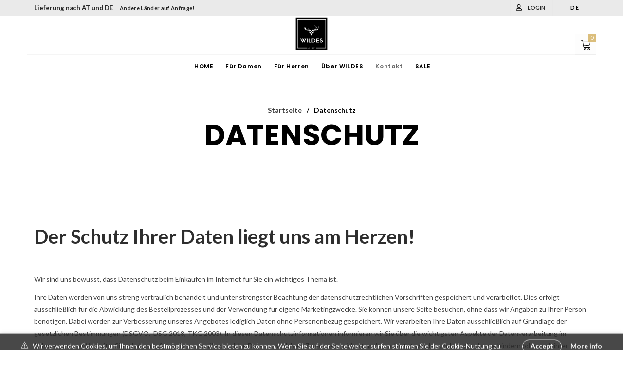

--- FILE ---
content_type: text/html; charset=UTF-8
request_url: https://wildes.shop/datenschutzbelehrung/
body_size: 20449
content:
<!DOCTYPE html>
<html lang="de" prefix="og: http://ogp.me/ns#">
<head>
        <meta charset="UTF-8" />
    <meta name="viewport" content="width=device-width, initial-scale=1.0" />
    
                 
                            <link rel="shortcut icon" href="https://wildes.shop/wp-content/uploads/2018/03/Logo_Icon_WILDES.jpg"  />
            
        
        <link rel="pingback" href="https://wildes.shop/xmlrpc.php" />
    <title>Datenschutz - WILDES.Shop</title>

<!-- This site is optimized with the Yoast SEO plugin v7.4.2 - https://yoast.com/wordpress/plugins/seo/ -->
<meta name="description" content="Der Schutz Deiner Daten ist uns wichtig! Hier findest Du unsere Datenschutzbestimmungen und alle Informationen zu allen Themen, die den Datenschutz betreffen."/>
<link rel="canonical" href="https://wildes.shop/datenschutzbelehrung/" />
<meta property="og:locale" content="de_DE" />
<meta property="og:type" content="article" />
<meta property="og:title" content="Datenschutz - WILDES.Shop" />
<meta property="og:description" content="Der Schutz Deiner Daten ist uns wichtig! Hier findest Du unsere Datenschutzbestimmungen und alle Informationen zu allen Themen, die den Datenschutz betreffen." />
<meta property="og:url" content="https://wildes.shop/datenschutzbelehrung/" />
<meta property="og:site_name" content="WILDES" />
<meta name="twitter:card" content="summary_large_image" />
<meta name="twitter:description" content="Der Schutz Deiner Daten ist uns wichtig! Hier findest Du unsere Datenschutzbestimmungen und alle Informationen zu allen Themen, die den Datenschutz betreffen." />
<meta name="twitter:title" content="Datenschutz - WILDES.Shop" />
<!-- / Yoast SEO plugin. -->

<link rel='dns-prefetch' href='//fonts.googleapis.com' />
<link rel='dns-prefetch' href='//s.w.org' />
<link rel="alternate" type="application/rss+xml" title="WILDES &raquo; Feed" href="https://wildes.shop/feed/" />
<link rel="alternate" type="application/rss+xml" title="WILDES &raquo; Kommentar-Feed" href="https://wildes.shop/comments/feed/" />
		<script type="text/javascript">
			window._wpemojiSettings = {"baseUrl":"https:\/\/s.w.org\/images\/core\/emoji\/11\/72x72\/","ext":".png","svgUrl":"https:\/\/s.w.org\/images\/core\/emoji\/11\/svg\/","svgExt":".svg","source":{"concatemoji":"https:\/\/wildes.shop\/wp-includes\/js\/wp-emoji-release.min.js"}};
			!function(e,a,t){var n,r,o,i=a.createElement("canvas"),p=i.getContext&&i.getContext("2d");function s(e,t){var a=String.fromCharCode;p.clearRect(0,0,i.width,i.height),p.fillText(a.apply(this,e),0,0);e=i.toDataURL();return p.clearRect(0,0,i.width,i.height),p.fillText(a.apply(this,t),0,0),e===i.toDataURL()}function c(e){var t=a.createElement("script");t.src=e,t.defer=t.type="text/javascript",a.getElementsByTagName("head")[0].appendChild(t)}for(o=Array("flag","emoji"),t.supports={everything:!0,everythingExceptFlag:!0},r=0;r<o.length;r++)t.supports[o[r]]=function(e){if(!p||!p.fillText)return!1;switch(p.textBaseline="top",p.font="600 32px Arial",e){case"flag":return s([55356,56826,55356,56819],[55356,56826,8203,55356,56819])?!1:!s([55356,57332,56128,56423,56128,56418,56128,56421,56128,56430,56128,56423,56128,56447],[55356,57332,8203,56128,56423,8203,56128,56418,8203,56128,56421,8203,56128,56430,8203,56128,56423,8203,56128,56447]);case"emoji":return!s([55358,56760,9792,65039],[55358,56760,8203,9792,65039])}return!1}(o[r]),t.supports.everything=t.supports.everything&&t.supports[o[r]],"flag"!==o[r]&&(t.supports.everythingExceptFlag=t.supports.everythingExceptFlag&&t.supports[o[r]]);t.supports.everythingExceptFlag=t.supports.everythingExceptFlag&&!t.supports.flag,t.DOMReady=!1,t.readyCallback=function(){t.DOMReady=!0},t.supports.everything||(n=function(){t.readyCallback()},a.addEventListener?(a.addEventListener("DOMContentLoaded",n,!1),e.addEventListener("load",n,!1)):(e.attachEvent("onload",n),a.attachEvent("onreadystatechange",function(){"complete"===a.readyState&&t.readyCallback()})),(n=t.source||{}).concatemoji?c(n.concatemoji):n.wpemoji&&n.twemoji&&(c(n.twemoji),c(n.wpemoji)))}(window,document,window._wpemojiSettings);
		</script>
		<style type="text/css">
img.wp-smiley,
img.emoji {
	display: inline !important;
	border: none !important;
	box-shadow: none !important;
	height: 1em !important;
	width: 1em !important;
	margin: 0 .07em !important;
	vertical-align: -0.1em !important;
	background: none !important;
	padding: 0 !important;
}
</style>
<link rel='stylesheet' id='epico_icomoon-style-css'  href='https://wildes.shop/wp-content/themes/vitrine/assets/css/icomoon.min.css?ver=2.3' type='text/css' media='all' />
<link rel='stylesheet' id='epico_fonts-css'  href='//fonts.googleapis.com/css?family=Lato%3A300%2C400%2C500%2C600%2C700%7CPoppins%3A300%2C400%2C500%2C600%2C700' type='text/css' media='all' />
<link rel='stylesheet' id='contact-form-7-css'  href='https://wildes.shop/wp-content/plugins/contact-form-7/includes/css/styles.css?ver=5.0.1' type='text/css' media='all' />
<link rel='stylesheet' id='gglcptch-css'  href='https://wildes.shop/wp-content/plugins/google-captcha/css/gglcptch.css?ver=1.36' type='text/css' media='all' />
<link rel='stylesheet' id='rs-plugin-settings-css'  href='https://wildes.shop/wp-content/plugins/revslider/public/assets/css/settings.css?ver=5.4.6.4' type='text/css' media='all' />
<style id='rs-plugin-settings-inline-css' type='text/css'>
#rs-demo-id {}
</style>
<link rel='stylesheet' id='ct.sizeguide.css-css'  href='https://wildes.shop/wp-content/plugins/size_guide/assets/css/ct.sizeguide.css' type='text/css' media='all' />
<link rel='stylesheet' id='ct.sizeguide.icon.css-css'  href='https://wildes.shop/wp-content/plugins/size_guide/assets/css/ct.sizeguide.icon.css' type='text/css' media='all' />
<link rel='stylesheet' id='woocommerce-layout-css'  href='https://wildes.shop/wp-content/plugins/woocommerce/assets/css/woocommerce-layout.css?ver=3.3.6' type='text/css' media='all' />
<link rel='stylesheet' id='woocommerce-smallscreen-css'  href='https://wildes.shop/wp-content/plugins/woocommerce/assets/css/woocommerce-smallscreen.css?ver=3.3.6' type='text/css' media='only screen and (max-width: 768px)' />
<link rel='stylesheet' id='woocommerce-general-css'  href='https://wildes.shop/wp-content/plugins/woocommerce/assets/css/woocommerce.css?ver=3.3.6' type='text/css' media='all' />
<link rel='stylesheet' id='js_composer_front-css'  href='https://wildes.shop/wp-content/plugins/js_composer/assets/css/js_composer.min.css?ver=5.4.5' type='text/css' media='all' />
<link rel='stylesheet' id='vc-pricing-box-front-css'  href='https://wildes.shop/wp-content/plugins/vc-pricing-box/assets/pricing-box-frontend.css' type='text/css' media='all' />
<link rel='stylesheet' id='epico_theme-style-css'  href='https://wildes.shop/wp-content/themes/vitrine/assets/css/theme-styles.min.css?ver=2.3' type='text/css' media='all' />
<link rel='stylesheet' id='epico_woocommerce-style-css'  href='https://wildes.shop/wp-content/themes/vitrine/assets/css/woocommerce.min.css?ver=2.3' type='text/css' media='all' />
<style id='epico_woocommerce-style-inline-css' type='text/css'>

/* cart bg color */
header.type9 .widget.widget_woocommerce-dropdown-cart ,
header.type1 .widget.widget_woocommerce-dropdown-cart ,
header.type2_3 .widget.widget_woocommerce-dropdown-cart ,
header.type4_5_6 .widget.widget_woocommerce-dropdown-cart {
    background-color:#1e1e1e;
    background-color: #fdfdfd;
}

/* toggle sidebar bg color */ 
header .sidebartogglebtn {
    background-color: #1e1e1e;
}

/* Menu */
aside.vertical_menu_area {
    background-color: #ffffff;
}

.vertical_menu_enabled .vertical_background_image {
    opacity: 0.3;
}

#menuBgColor {
    background-color: #ffffff;
}

/* background image in vertical menu opacity */
.vertical_menu_enabled #menuBgColor {
    opacity: 0.3;
}

#epHeader #headerFirstState {
    border-bottom: 1px solid #eee;
}

header  #headerFirstState .sidebartogglebtn,
header #headerFirstState .widget.widget_woocommerce-dropdown-cart {
    border: 1px solid #eee;
}

#epHeader #headerSecondState {
    border-bottom: 1px solid #eee;
}

header  #headerSecondState .sidebartogglebtn,
header #headerSecondState .widget.widget_woocommerce-dropdown-cart {
    border: 1px solid #eee;
}

header.underlineHover #headerSecondState .navigation > ul > li:hover > a,
header.underlineHover #headerSecondState .navigation li.active > a,
header.underlineHover #headerSecondState .navigation > ul > li.current_page_item > a,
header.underlineHover #headerSecondState .navigation > ul > li.current-menu-ancestor > a,
header.fillhover #headerSecondState .navigation > ul > li:hover > a span,
header.fillhover #headerSecondState .navigation li.active > a span,
header.fillhover #headerSecondState .navigation > ul > li.current_page_item > a span ,
header.fillhover #headerSecondState .navigation > ul > li.current-menu-ancestor > a span ,
header.borderhover #headerSecondState .navigation > ul > li:hover > a span,
header.borderhover #headerSecondState .navigation > ul > li.current_page_item > a span,
header.borderhover #headerSecondState .navigation > ul > li.current-menu-ancestor > a span {
    color: #000000;
}

header.underlineHover #headerFirstState .navigation > ul > li:hover > a,
header.underlineHover #headerFirstState .navigation > ul > li.active > a,
header.underlineHover #headerFirstState .navigation > ul > li.current_page_item > a,
header.underlineHover #headerFirstState .navigation > ul > li.current-menu-ancestor > a,
header.fillhover #headerFirstState .navigation > ul > li:hover > a span,
header.fillhover #headerFirstState .navigation li.active > a span,
header.fillhover #headerFirstState .navigation > ul > li.current_page_item > a span ,
header.fillhover #headerFirstState .navigation > ul > li.current-menu-ancestor > a span ,
header.borderhover #headerFirstState .navigation > ul > li:hover > a span,
header.borderhover #headerFirstState .navigation > ul > li.active > a span,
header.borderhover #headerFirstState .navigation > ul > li.current_page_item > a span,
header.borderhover #headerFirstState .navigation > ul > li.current-menu-ancestor > a span {
    color: #000000;
}

header.underlineHover #headerSecondState .navigation ul > li hr {  
    background-color:  #000000;
}

header.underlineHover #headerFirstState .navigation ul > li hr {  
    background-color:  #000000;
}

/* Submenu */

header .navigation li div.menu-item-wrapper,
header .navigation li ul {
    background-color : #fff;
}


header .navigation li.mega-menu-parent > .menu-item-wrapper > ul > li.special-last-child > ul > li:last-of-type:before, header .navigation li li > a {
    color : #222;
}

header .navigation > ul > li:not(.mega-menu-parent) li.menu-item-has-children:before,
header .navigation > ul > li:not(.mega-menu-parent) li.menu-item-has-children:after {
    background : #222;
}

header.submenu_underlined .navigation ul li li > a span:not(.icon) span.menu_title:before {
    background-color : #222;
}


header .navigation li.mega-menu-parent div > ul > li.menu-item-has-children > a,
header .navigation li.mega-menu-parent div > ul > li:not(.menu-item-has-children) > a {
    color : #111;
}

header.submenu_underlined .navigation li li > a:before,
header .navigation li.mega-menu-parent li ul li.bottom-line:before,
header .navigation li.mega-menu-parent div > ul > li.menu-item-has-children > a:after {
    background-color : #111;
}


header .search-button, aside.vertical_menu_area .search-button ,
header .navigation > ul > li > a , .vertical_menu_enabled .vertical_menu_area .vertical_menu_navigation li a {
    color: #000000;
}

.vertical_menu_enabled .vertical_menu_area .vertical_menu_navigation li a:hover,
.vertical_menu_enabled .vertical_menu_area .vertical_menu_navigation li.active a.mp-back ,
.vertical_menu_enabled .vertical_menu_area .vertical_menu_navigation li.active > a {
    color: #000000 !important;
}

.vertical_menu_enabled .vertical_menu_area .vertical_menu_navigation li:hover,
.vertical_menu_enabled .vertical_menu_area .vertical_menu_navigation li.active {
    background-color: #e8e8e8 !important;
}

#headerFirstState .menuBgColor
{
    background-color: #ffffff;
}

header .navigation > ul > li .spanHover{ 
    background-color:#e8e8e8;
}

header .navigation > ul > li:hover .spanHover { 
    background-color:#e8e8e8 !important;
}

#headerFirstState .search-button,
#headerFirstState .navigation > ul > li > a {
    color: #000000;
}
        
header #headerFirstState .navigation > ul > li .spanHover  {
    background-color:#f83333 !important;
}

header.borderhover #headerFirstState .navigation > ul > li > a:before,
header.borderhover #headerFirstState .navigation > ul > li.active > a:before,
header.borderhover #headerFirstState .navigation > ul > li.current_page_item > a:before,
header.borderhover #headerFirstState .navigation > ul > li.current-menu-ancestor > a:before {
    background-color:#f83333;
}

header.borderhover .navigation > ul > li > a:before,
header.borderhover .navigation > ul > li.active > a:before,
header.borderhover .navigation > ul > li.current_page_item > a:before,
header.borderhover .navigation > ul > li.current-menu-ancestor > a:before {
    background-color:#e8e8e8;
}

/* Anchor */
a{ color:#dbbe7c; }
a:hover{ color:#333333; }

/* Text Selection */
::-moz-selection { background: #dbbe7c; /* Firefox */ }
::selection { background: #dbbe7c; /* Safari */ }

.woocommerce #content input.button,
.woocommerce a.button,
.woocommerce button.button,
.woocommerce input.button,
.woocommerce-page #content input.button,
.woocommerce-page a.button,
.woocommerce-page button.button,
.woocommerce-page input.button,
.woocommerce.single-product .nice-select ul.list li:first-child:hover,
.woocommerce a.button,.woocommerce-page a.button,
.woocommerce a.button.alt,.woocommerce-page a.button.alt,
.woocommerce #respond input#submit.alt:hover,
.woocommerce a.button.alt:hover,
.woocommerce button.button.alt:hover,
.woocommerce input.button.alt:hover,
.woocommerce input.button#place_order,
.product.woocommerce.add_to_cart_inline a.added_to_cart,
#ep-modal.shown a[rel="next"]:hover,
#ep-modal.shown a[rel="prev"]:hover,
.widget.widget_woocommerce-wishlist a span.wishlist_items_number,
.vertical_menu_enabled .vertical_menu_area .widget.widget_woocommerce-dropdown-cart .cartContentsCount,
.woocommerce ul.products li.product a.added_to_cart, 
.woocommerce div.product .woocommerce-tabs ul.tabs li.active:before,
.woocommerce div.product .woocommerce-tabs ul.tabs li:before,
#product-fullview-thumbs .swiper-button-prev:hover:before,
#product-fullview-thumbs .swiper-button-prev:hover:after,
#product-fullview-thumbs .swiper-button-next:hover:before,
#product-fullview-thumbs .swiper-button-next:hover:after,
.woocommerce.single-product .nice-select ul.list li:first-child:hover,
#prev-product a[rel="next"]:hover,
#next-product a[rel="prev"]:hover,
.woocommerce ul.products.infoOnClick li.product span.show-hover,
div.woocommerce.single-product2 .product-fullview-thumbs .swiper-button-prev:hover:before,
div.woocommerce.single-product2 .product-fullview-thumbs .swiper-button-prev:hover:after,
div.woocommerce.single-product2 .product-fullview-thumbs .swiper-button-next:hover:before,
div.woocommerce.single-product2 .product-fullview-thumbs .swiper-button-next:hover:after,
.masonryBlog .swiper-button-prev:hover:after,
.masonryBlog .swiper-button-next:hover:after,
.masonryBlog .swiper-button-prev:hover:before,
.masonryBlog .swiper-button-next:hover:before,
.blog-masonry-container.ep_quote,
.progress_bar .progressbar_percent:after,
.progress_bar .progressbar_percent,
.post-meta .hr-extra-small.hr-margin-small,
.cblog .readmore_button:hover,
.touchevents #comment-text .button.button-large,
#comment-text .button.button-large:hover,
.touchevents .woocommerce #commentform .button.button-large,
.woocommerce #commentform .button.button-large:hover,
.testimonials .quot-icon,
.tabletBlog .moretag:hover, .desktopBlog .moretag:hover,
.pieChart .dot-container .dot,
.wpb_toggle.wpb_toggle_title_active:after, #content h4.wpb_toggle.wpb_toggle_title_active:after,
.team-member:hover .member-plus,
.iconbox.circle .icon span.glyph,
.iconbox.rectangle .icon span.glyph,
.custom-title .shape-container .hover-line,
.portfolioSection #loader:before, .portfolioSection #loader:after,
.showcase .item-list li span:before,
.toggleSidebar .cartSidebarHeader .cartContentsCount,
.lazy-load-hover-container:before, .lazy-load-hover-container:after,
.widget.widget_woocommerce-dropdown-cart li .qbutton.chckoutbtn,
header .widget.widget_woocommerce-dropdown-cart .cartContentsCount,
.woocommerce form.register input.button,
.woocommerce form.login input.button,
.woocommerce form.login input.button:hover,
.woocommerce form.register input.button:hover,
.woocommerce button.button.alt,
input[type="submit"].dokan-btn-theme,
a.dokan-btn-theme, .dokan-btn-theme,
input[type="submit"].dokan-btn-theme:hover,
a.dokan-btn-theme:hover,
.dokan-btn-theme:hover,
.dokan-dashboard .dokan-dash-sidebar ul.dokan-dashboard-menu li.active,
.dokan-dashboard .dokan-dash-sidebar ul.dokan-dashboard-menu li:hover,
.dokan-dashboard .dokan-dash-sidebar ul.dokan-dashboard-menu li.dokan-common-links a:hover,
input[type="submit"].dokan-btn-theme:hover,
.dokan-btn-theme:hover, input[type="submit"].dokan-btn-theme:focus,
a.dokan-btn-theme:focus, .dokan-btn-theme:focus, input[type="submit"].dokan-btn-theme:active,
a.dokan-btn-theme:active, .dokan-btn-theme:active, input[type="submit"].dokan-btn-theme.active,
a.dokan-btn-theme.active, .dokan-btn-theme.active, .open .dropdown-toggleinput[type="submit"].dokan-btn-theme,
.open .dropdown-togglea.dokan-btn-theme, .open .dropdown-toggle.dokan-btn-theme,
.widget-area .product-categories li.cat-item.current-cat > a:before,
#ep-modal .woocommerce #customer_login a.register-link:before,
.galleryexternallink {
    background-color: #dbbe7c;
}

.nice-select .option:hover,
.woocommerce .woocommerce-error a:hover, .woocommerce .woocommerce-message a:hover, .woocommerce .woocommerce-info a:hover,
table.compare-list .add-to-cart td a:hover,
.sidebar .widget_shopping_cart_content a.checkout.wc-forward.button,
.widget_shopping_cart_content a.wc-forward.button,
.nice-select .option:hover,
.toggleSidebar.cartSidebarContainer .cart-bottom-box .buttons a.checkout {
    background-color: #dbbe7c !important;
}

.woocommerce ul.products li.product a:hover h3,
.woocommerce ul.products li.product a:hover h2,
.woocommerce ul.products.infoOnClick li.product .hover-content a:hover h3,
.woocommerce ul.products li.product .price ins, .woocommerce-page ul.products li.product .price ins,
.woocommerce .cart-collaterals .cart_totals tr.order-total strong,
.woocommerce table.shop_table td.product-subtotal span,
.woocommerce table.shop_table form.woocommerce-shipping-calculator a,
.woocommerce div.product p.stock,
.woocommerce ul.products.instantShop li.product .compare.button:hover:before,
.product-buttons .shop_wishlist_button.wishlist-link:before,
.project-detail li:last-child .project-subtitle a:hover,
.blog-masonry-container .post-author-meta .post-author a:hover ,.blog-masonry-container .post-author-meta .meta-comment-count a:hover,
.woocommerce .star-rating span, .woocommerce-page .star-rating span,
.widget-area .product-categories li.current-cat > a,
.widget-area .product-subcategories li.current-cat > a,
table.compare-list .price td .amount,
li.product .product-buttons .compare.button:hover:before,
table.compare-list td ins .amount,
table.compare-list .stock td span,
.woocommerce ul.products li.product:not(.disable-hover):hover span:hover a, .woocommerce-page ul.products li.product:not(.disable-hover):hover span.product-button ~ span:hover a,
.product_meta> span a:hover,
.widget_ranged_price_filter li.current ,.widget_ranged_price_filter li.current a,
.widget_order_by_filter li.current, .widget_order_by_filter li.current a,
.woocommerce .widget_shopping_cart .total .amount, .woocommerce.widget_shopping_cart .total .amount,
.woocommerce ul.cart_list li .quantity, .woocommerce ul.product_list_widget li .quantity,
ul.cart_list li .amount, .woocommerce ul.cart_list li .amount, .woocommerce ul.product_list_widget li .amount,
.woocommerce form .form-row .required,
.woocommerce table.shop_table tfoot td, 
.woocommerce div.product form.cart table.group_table label a:hover,
.woocommerce .product .summary .price, .woocommerce-page .product .summary .price ,
div.woocommerce.single-product2 ul.products li.product .price,
div.woocommerce.single-product2 ul.products li.product .price ins,
div.woocommerce.single-product2 ul.products li.product .price del,
#blogSingle .social_links_list i.icon-facebook:hover,
#PDetail .social_links_list i.icon-facebook:hover ,
#portfolioDetailAjax .social_links_list i.icon-facebook:hover,
.ep-newsletter .widget_wysija_cont .wysija-submit:hover,
.comment-reply-title small a,
#blogSingle .post-tags a:hover,
#blogSingle span.post-author a:hover,
#blogSingle span.post-categories a:hover,
div.wpcf7-mail-sent-ok,
#respond-wrap  .graylabel.inputfocus , #respond .graylabel.inputfocus , #review_form .graylabel.inputfocus,
.wpcf7-form .graylabel.inputfocus,
.wpcf7-form .label.inputfocus , #respond-wrap .label.inputfocus , #respond .label.inputfocus , #review_form  .label.inputfocus,
.search-item .count,
.pageNavigation .more-link-arrow:hover,
.sticky .accordion_box10 .blogTitle , .sticky .accordion_box2 .accordion_title,
.iconPchart .icon,
.pieChart .perecent,
.wpb_toggle.wpb_toggle_title_active .title,
.vc_tta-accordion .vc_tta-panel:hover  span.vc_tta-title-text,
.vc_tta-accordion .vc_tta-panel.vc_active .vc_tta-icon ,
.vc_tta-accordion .vc_tta-panel.vc_active  span.vc_tta-title-text,
.team-member .more-link-arrow:hover,
.team-member .icons li:hover a,
.iconbox.transparentbackground .icon span.glyph,
.iconbox .glyph,
.portfolio_detail_creative .home:hover,
.lightStyle #portfoliSingle .like .jm-post-like.ep-icon:before,
#portfoliSingle .like .jm-post-like.liked.ep-icon:before,
.portfolioSection .like .jm-post-like.liked.ep-icon:before,
#portfoliSingle .like a.jm-post-like.ep-icon:hover:before,
.postphoto .like .jm-post-like.liked.ep-icon:before,
.isotope.lightStyle .postphoto .like .jm-post-like.liked.ep-icon:before,
.portfolio_text .portfolio_text_meta .like .jm-post-like.liked.ep-icon:before,
.cblog span.post-author a:hover,
.cblog span.post-comments a:hover,
.cblog h2.post-title a:hover,
.cblog span.post-categories a,
#PDetail span.icon-icons2:hover,
.showcase .showcase-item .showcase-link:hover,
.toggleSidebar.cartSidebarContainer .cart-bottom-box .total .amount,
#commentform p.logged-in-as a, .comment-edit-link, .comments-list .comment-reply-link,
.navigation-mobile a:hover,
ul li.woocommerce-MyAccount-navigation-link a:hover,
ul li.woocommerce-MyAccount-navigation-link.is-active a,
#ep-modal.quickview-modal #modal-content .product_title:hover,
.widget_product_tag_cloud.collapse .show_more_tags:hover,
.widget_product_categories .cats-toggle:hover,
.widget_product_categories .cats-toggle.toggle-active,
.footer-widgetized .product-categories li.current-cat > a{
    color: #dbbe7c;
}

.woocommerce div.product form.cart .group_table .woocommerce-grouped-product-list-item__price,
.woocommerce div.product form.cart .group_table .price,
.woocommerce .woocommerce-error a, .woocommerce .woocommerce-message a, .woocommerce .woocommerce-info a,
.woocommerce nav.woocommerce-pagination ul li a span , .woocommerce nav.woocommerce-pagination ul li span.current,
.woocommerce nav.woocommerce-pagination ul li:hover a, .woocommerce nav.woocommerce-pagination ul li:hover span,
.woocommerce p.stars.selected a:not(.active):before,
.woocommerce p.stars.selected a.active:before, .woocommerce p.stars:hover a:before,
.woocommerce #content div.product .woocommerce-tabs ul.tabs li.active a, .woocommerce div.product .woocommerce-tabs ul.tabs li.active a, .woocommerce-page #content div.product .woocommerce-tabs ul.tabs li.active a, .woocommerce-page div.product .woocommerce-tabs ul.tabs li.active a,
.woocommerce .woocommerce-breadcrumb a:hover,
.page-breadcrumb .woocommerce-breadcrumb a:hover,
.vc_tta-tab.vc_active a span,
.vc_tta-tab.vc_active .vc_tta-icon,
.yith-wcwl-add-to-wishlist .yith-wcwl-add-button a:hover,
.yith-wcwl-add-to-wishlist .yith-wcwl-wishlistaddedbrowse a:hover,
.yith-wcwl-add-to-wishlist .yith-wcwl-wishlistexistsbrowse a:hover,
.yith-wcwl-wishlistaddedbrowse:before, .yith-wcwl-wishlistexistsbrowse:before,
.yith-wcwl-wishlistaddedbrowse:hover,
.summary.entry-summary .button.compare.added:before,
.summary.entry-summary .button.compare:hover {
    color: #dbbe7c!important;
}


.woocommerce .woocommerce-error a, .woocommerce .woocommerce-message a, .woocommerce .woocommerce-info a,
.ep-newsletter .widget_wysija_cont .wysija-submit:hover,
.iconbox.circle .icon span.glyph,
.iconbox.rectangle .icon span.glyph,
.showcase .item-pics:hover .swiper-button-prev:hover,
.showcase .item-pics:hover .swiper-button-next:hover,
input[type="submit"].dokan-btn-theme,
a.dokan-btn-theme, .dokan-btn-theme,
input[type="submit"].dokan-btn-theme:hover,
a.dokan-btn-theme:hover,
.dokan-btn-theme:hover,
.dokan-dashboard .dokan-dash-sidebar ul.dokan-dashboard-menu li.active,
.dokan-dashboard .dokan-dash-sidebar ul.dokan-dashboard-menu li:hover,
.dokan-dashboard .dokan-dash-sidebar ul.dokan-dashboard-menu li.dokan-common-links a:hover,
input[type="submit"].dokan-btn-theme:hover,
.dokan-btn-theme:hover, input[type="submit"].dokan-btn-theme:focus,
a.dokan-btn-theme:focus, .dokan-btn-theme:focus, input[type="submit"].dokan-btn-theme:active,
a.dokan-btn-theme:active, .dokan-btn-theme:active, input[type="submit"].dokan-btn-theme.active,
a.dokan-btn-theme.active, .dokan-btn-theme.active, .open .dropdown-toggleinput[type="submit"].dokan-btn-theme,
.open .dropdown-togglea.dokan-btn-theme, .open .dropdown-toggle.dokan-btn-theme,
.widget-area .product-categories li.cat-item.current-cat > a:before,
.widget-area .product-categories li.cat-item a:hover:before,
.widget-area .product-categories li.cat-item a:hover:before,
.galleryexternallink {
    border-color:#dbbe7c;
}

.woocommerce .blockUI.blockOverlay:after,
.woocommerce .loader:after,
table.compare-list .remove td .blockUI.blockOverlay:after,
.summary.entry-summary .button.compare .blockUI.blockOverlay:after,
.woocommerce .yith-woocompare-widget .products-list .blockUI.blockOverlay:after,
.woocommerce #respond input#submit.loading:after,
.woocommerce button.button.loading:after,
.woocommerce input.button.loading:after,
.woocommerce a.button.loading:after,
.wc-loading:after,
.showcase .swiper-button-prev:hover:before,
.showcase .swiper-button-next:hover:before,
.mejs-overlay-loading:after {
    border-right-color : #dbbe7c;
}

.sticky .blogAccordion .rightBorder {
    border-right-color:#dbbe7c !important;
}

.testimonials .quot-icon:before,
.testimonials:after,
.testimonials:before,
.vc_tta-tabs-position-bottom li.vc_tta-tab:hover,
.vc_tta-tabs-position-bottom li.vc_tta-tab.vc_active,
.showcase .swiper-button-prev:hover:before,
.showcase .swiper-button-next:hover:before {
    border-top-color: #dbbe7c;
}


.woocommerce-account .woocommerce-MyAccount-content .form-row input.input-text:focus,
.woocommerce-account .woocommerce-MyAccount-content .form-row textarea:focus,
.woocommerce form.login input.input-text:focus,
.woocommerce form.register input.input-text:focus,
.woocommerce form.checkout_coupon .form-row-first input:focus,
.woocommerce form.checkout .form-row input.input-text:focus, .woocommerce form.checkout .form-row textarea:focus,
.testimonials .quot-icon:after,
.testimonials .quot-icon:before,
.wpcf7-form-control-wrap input[type="email"]:focus,
.wpcf7-form-control-wrap input[type="text"]:focus ,
.wpcf7-form-control-wrap textarea:focus,
#respond-wrap .input-text input:focus,
#respond-wrap .input-textarea textarea:focus ,
#respond .input-text input:focus,
#respond .input-textarea textarea:focus ,
#review_form input:focus,
#review_form  textarea:focus,
.vc_tta-tabs-position-left li.vc_tta-tab.vc_active,
.vc_tta-tabs-position-right li.vc_tta-tab.vc_active,
.vc_tta-tabs-position-top li.vc_tta-tab.vc_active,
.vc_tta-tabs-position-top li.vc_tta-tab.vc_active:hover,
.vc_tta-accordion .vc_tta-panel.vc_active .vc_tta-panel-heading,
.vc_tta-accordion .vc_tta-panel:hover .vc_tta-panel-heading,
.custom-title .shape-container.triangle .shape-line, 
.custom-title .shape-container.triangle .shape-line:after, 
.custom-title .shape-container.triangle .shape-line:before {
    border-bottom-color:#dbbe7c;
}

.wpb_heading,
.testimonials .quot-icon:before,
.textLeftBorder.fontSize123 .title,
.textLeftBorder .title {
    border-left-color : #dbbe7c;
}

.touchevents #comment-text .button.button-large,
#comment-text .button.button-large:hover,
.touchevents .woocommerce #commentform .button.button-large,
.woocommerce #commentform .button.button-large:hover,
.woocommerce .widget_layered_nav ul.imagelist li.chosen a img,
#product-fullview-thumbs .swiper-button-prev:hover, #product-fullview-thumbs .swiper-button-next:hover,
div.woocommerce.single-product2 .product-fullview-thumbs .swiper-button-prev:hover,
div.woocommerce.single-product2 .product-fullview-thumbs .swiper-button-next:hover,
.tabletBlog .moretag:hover, .desktopBlog .moretag:hover,
.custom-title .shape-container.square .shape-line ,
.custom-title .shape-container.rotated_square .shape-line , 
.custom-title .shape-container.circle .shape-line {
    border-color:#dbbe7c;
}



/* topbar */

#topbar , .lang-sel ul > li {
    background-color: #eaeaea}


#topbar {
    border-bottom-color: rgba(238,238,238,0)}



/* preloader */

#preloader {
    background-color: #efefef}



#preloader .ball {
    background:#c7c7c7;
}

.preloader_circular .path {
    stroke:#c7c7c7;
}

#preloader-simple .rect {
    stroke:#c7c7c7;
}

#preloader_box .rect {
    stroke:#c7c7c7;
}



#preloader_box {
    background: #f7f7f7}



.preloader-text {
    color: #000}



.footer-widgetized .section-container {
    background:  url(https://wildes.shop/wp-content/uploads/2018/03/Wildes-Schmuck-Accessoires-Bekleidung-2.jpg) repeat bottom center  !important;
    background-size: cover !important;
}

.footer-widgetized .section-container:before {
    background-color: rgba(255,255,255,0);
    content : "";
    position:absolute;
    width:100%;
    height:100%;
    top:0;
    left:0;
    z-index:0;
}



/*######## Set font ########*/

/* General font */

/*  lato font is set by default  */

/* Heading & titles */
/* poppins is set by default  */


/* Shortcode title font */



/* Navigation */

.socialLinkShortcode.custom1 a:before{
    background: #a7a7a7}

.socialLinkShortcode.custom2 a:before{
    background: #a7a7a7}


/* Snap to scroll */
#snap-to-scroll-nav span:after {
    background:#dbbe7c;
}


/*######## Style Overrides ########*/


</style>
<link rel='stylesheet' id='epico_responsive-style-css'  href='https://wildes.shop/wp-content/themes/vitrine/assets/css/responsive.min.css?ver=2.3' type='text/css' media='all' />
<link rel='stylesheet' id='epico_libs-css'  href='https://wildes.shop/wp-content/themes/vitrine/assets/css/libs.min.css?ver=2.3' type='text/css' media='screen' />
<link rel='stylesheet' id='mediaelement-css'  href='https://wildes.shop/wp-includes/js/mediaelement/mediaelementplayer-legacy.min.css?ver=4.2.6-78496d1' type='text/css' media='all' />
<script type='text/javascript' src='https://wildes.shop/wp-includes/js/jquery/jquery.js?ver=1.12.4'></script>
<script type='text/javascript' src='https://wildes.shop/wp-includes/js/jquery/jquery-migrate.min.js?ver=1.4.1'></script>
<script type='text/javascript' src='https://wildes.shop/wp-content/plugins/revslider/public/assets/js/jquery.themepunch.tools.min.js?ver=5.4.6.4'></script>
<script type='text/javascript' src='https://wildes.shop/wp-content/plugins/revslider/public/assets/js/jquery.themepunch.revolution.min.js?ver=5.4.6.4'></script>
<script type='text/javascript'>
var mejsL10n = {"language":"de","strings":{"mejs.install-flash":"Du verwendest einen Browser, der nicht den Flash-Player aktiviert oder installiert hat. Bitte aktiviere dein Flash-Player-Plugin oder lade die neueste Version von https:\/\/get.adobe.com\/flashplayer\/ herunter","mejs.fullscreen-off":"Vollbild beenden","mejs.fullscreen-on":"Vollbild einschalten","mejs.download-video":"Video herunterladen","mejs.fullscreen":"Vollbild","mejs.time-jump-forward":["1 Sekunde vorw\u00e4rts springen","%1 Sekunden vorspringen"],"mejs.loop":"Schleife umschalten","mejs.play":"Wiedergeben","mejs.pause":"Pausieren","mejs.close":"Schlie\u00dfen","mejs.time-slider":"Zeit-Schieberegler","mejs.time-help-text":"Benutze die Pfeiltasten Links\/Rechts, um 1\u00a0Sekunde vor- oder zur\u00fcckzuspringen. Mit den Pfeiltasten Hoch\/Runter kannst du um 10\u00a0Sekunden vor- oder zur\u00fcckspringen.","mejs.time-skip-back":["Eine Sekunde zur\u00fcckspringen","%1 Sekunde(n) zur\u00fcck springen"],"mejs.captions-subtitles":"Untertitel","mejs.captions-chapters":"Kapitel","mejs.none":"Keine","mejs.mute-toggle":"Stumm schalten","mejs.volume-help-text":"Pfeiltasten Hoch\/Runter benutzen, um die Lautst\u00e4rke zu regeln.","mejs.unmute":"Lautschalten","mejs.mute":"Stummschalten","mejs.volume-slider":"Lautst\u00e4rkeregler","mejs.video-player":"Video-Player","mejs.audio-player":"Audio-Player","mejs.ad-skip":"Werbung \u00fcberspringen","mejs.ad-skip-info":["In einer Sekunde \u00fcberspringen","In %1 Sekunden \u00fcberspringen"],"mejs.source-chooser":"Quellen-Auswahl","mejs.stop":"Stopp","mejs.speed-rate":"\u00dcbertragungsrate","mejs.live-broadcast":"Live-\u00dcbertragung","mejs.afrikaans":"Afrikaans","mejs.albanian":"Albanisch","mejs.arabic":"Arabisch","mejs.belarusian":"Wei\u00dfrussisch","mejs.bulgarian":"Bulgarisch","mejs.catalan":"Katalanisch","mejs.chinese":"Chinesisch","mejs.chinese-simplified":"Chinesisch (vereinfacht)","mejs.chinese-traditional":"Chinesisch (traditionell)","mejs.croatian":"Kroatisch","mejs.czech":"Tschechisch","mejs.danish":"D\u00e4nisch","mejs.dutch":"Niederl\u00e4ndisch","mejs.english":"Englisch","mejs.estonian":"Estnisch","mejs.filipino":"Filipino","mejs.finnish":"Finnisch","mejs.french":"Franz\u00f6sisch","mejs.galician":"Galicisch","mejs.german":"Deutsch","mejs.greek":"Griechisch","mejs.haitian-creole":"Haitianisch-Kreolisch","mejs.hebrew":"Hebr\u00e4isch","mejs.hindi":"Hindi","mejs.hungarian":"Ungarisch","mejs.icelandic":"Isl\u00e4ndisch","mejs.indonesian":"Indonesisch","mejs.irish":"Irisch","mejs.italian":"Italienisch","mejs.japanese":"Japanisch","mejs.korean":"Koreanisch","mejs.latvian":"Lettisch","mejs.lithuanian":"Litauisch","mejs.macedonian":"Mazedonisch","mejs.malay":"Malaiisch","mejs.maltese":"Maltesisch","mejs.norwegian":"Norwegisch","mejs.persian":"Persisch","mejs.polish":"Polnisch","mejs.portuguese":"Portugiesisch","mejs.romanian":"Rum\u00e4nisch","mejs.russian":"Russisch","mejs.serbian":"Serbisch","mejs.slovak":"Slowakisch","mejs.slovenian":"Slowenisch","mejs.spanish":"Spanisch","mejs.swahili":"Suaheli","mejs.swedish":"Schwedisch","mejs.tagalog":"Tagalog","mejs.thai":"Thai","mejs.turkish":"T\u00fcrkisch","mejs.ukrainian":"Ukrainisch","mejs.vietnamese":"Vietnamesisch","mejs.welsh":"Walisisch","mejs.yiddish":"Jiddisch"}};
</script>
<script type='text/javascript' src='https://wildes.shop/wp-includes/js/mediaelement/mediaelement-and-player.min.js?ver=4.2.6-78496d1'></script>
<script type='text/javascript' src='https://wildes.shop/wp-includes/js/mediaelement/mediaelement-migrate.min.js'></script>
<script type='text/javascript'>
/* <![CDATA[ */
var _wpmejsSettings = {"pluginPath":"\/wp-includes\/js\/mediaelement\/","classPrefix":"mejs-","stretching":"responsive"};
/* ]]> */
</script>
<link rel='https://api.w.org/' href='https://wildes.shop/wp-json/' />
<link rel="EditURI" type="application/rsd+xml" title="RSD" href="https://wildes.shop/xmlrpc.php?rsd" />
<link rel="wlwmanifest" type="application/wlwmanifest+xml" href="https://wildes.shop/wp-includes/wlwmanifest.xml" /> 

<link rel='shortlink' href='https://wildes.shop/?p=4' />
<link rel="alternate" type="application/json+oembed" href="https://wildes.shop/wp-json/oembed/1.0/embed?url=https%3A%2F%2Fwildes.shop%2Fdatenschutzbelehrung%2F" />
<link rel="alternate" type="text/xml+oembed" href="https://wildes.shop/wp-json/oembed/1.0/embed?url=https%3A%2F%2Fwildes.shop%2Fdatenschutzbelehrung%2F&#038;format=xml" />
	<noscript><style>.woocommerce-product-gallery{ opacity: 1 !important; }</style></noscript>
	<meta name="generator" content="Powered by WPBakery Page Builder - drag and drop page builder for WordPress."/>
<!--[if lte IE 9]><link rel="stylesheet" type="text/css" href="https://wildes.shop/wp-content/plugins/js_composer/assets/css/vc_lte_ie9.min.css" media="screen"><![endif]--><meta name="generator" content="Powered by Slider Revolution 5.4.6.4 - responsive, Mobile-Friendly Slider Plugin for WordPress with comfortable drag and drop interface." />
<script type="text/javascript">function setREVStartSize(e){
				try{ var i=jQuery(window).width(),t=9999,r=0,n=0,l=0,f=0,s=0,h=0;					
					if(e.responsiveLevels&&(jQuery.each(e.responsiveLevels,function(e,f){f>i&&(t=r=f,l=e),i>f&&f>r&&(r=f,n=e)}),t>r&&(l=n)),f=e.gridheight[l]||e.gridheight[0]||e.gridheight,s=e.gridwidth[l]||e.gridwidth[0]||e.gridwidth,h=i/s,h=h>1?1:h,f=Math.round(h*f),"fullscreen"==e.sliderLayout){var u=(e.c.width(),jQuery(window).height());if(void 0!=e.fullScreenOffsetContainer){var c=e.fullScreenOffsetContainer.split(",");if (c) jQuery.each(c,function(e,i){u=jQuery(i).length>0?u-jQuery(i).outerHeight(!0):u}),e.fullScreenOffset.split("%").length>1&&void 0!=e.fullScreenOffset&&e.fullScreenOffset.length>0?u-=jQuery(window).height()*parseInt(e.fullScreenOffset,0)/100:void 0!=e.fullScreenOffset&&e.fullScreenOffset.length>0&&(u-=parseInt(e.fullScreenOffset,0))}f=u}else void 0!=e.minHeight&&f<e.minHeight&&(f=e.minHeight);e.c.closest(".rev_slider_wrapper").css({height:f})					
				}catch(d){console.log("Failure at Presize of Slider:"+d)}
			};</script>
<noscript><style type="text/css"> .wpb_animate_when_almost_visible { opacity: 1; }</style></noscript>    </head>
<body class="page-template-default page page-id-4 fade ajax_page_transition has-topbar wpb-js-composer js-comp-ver-5.4.5 vc_responsive" data-pageid="4">
    
    
        <div id="top"></div>
        
        <div class="scrollToTop visible-desktop">
            <a href="#top"></a>
        </div>
        
        <div class="layout">

        <!-- Preloader -->
            	    <div id="preloader" class="firstload simple">
    	        <div id="preloader_box">
                        <div id="preloader_items">
                            <div class="preloader-items-container">
                                <div class="preloader-image" style="background-image:url(https://wildes.shop/wp-content/themes/vitrine/assets/img/preloader.png);"></div>
                            </div>
                        </div>

                        <div class="preloader-text-container">
                            <div class="preloader-text"></div>
                        </div>

                        <svg width="334" height="334" viewbox="0 0 40 40" class="preloader">
                            <polygon points="0 0 0 40 40 40 40 0" class="rect" />
                        </svg>
                </div>
                                    <!-- preloader simple  -->
                    <svg id="preloader-simple" width="50" height="50" viewbox="0 0 40 40" class="preloader">
                        <polygon points="0 0 0 40 40 40 40 0" class="rect" />
                    </svg>
                
                
                            
    	    </div>
            
                        
        

                        <div id="topbar" class="hidden-phone hidden-tablet dark">

                                             <div class="container">
                                 
                <div class="topbarMessage ">
                                            
                                                <div class="topbarTitle">
                            Lieferung nach AT und DE                            </div>
                    
                                                <div class="topbarText">
                            Andere Länder auf Anfrage!                            </div>
                                    </div>

                                                    <div class="topbar_lang_flag">
                        <div class="lang-sel">
                                                            <a href="#">
                                    <span>
                                        DE                                    </span>
                                </a>
                                                        <ul>
                                                                    <li>
                                        <a href="#">DE</a>
                                    </li>
                                                                                                                            </ul>
                        </div>
                    </div>

                
                                
					<div class="topbar_login_link">
						<div class="topbar_login">
							<div class="topbar_login_text ">
								<span> <a  class="login-link-popup no_djax"href="https://wildes.shop/mein-konto/">Login</a> </span>
							</div>
							    				    </div>
                    </div> 

				
                                                             </div>
                                            </div>
        
		
					<div class="toggleSidebar cartSidebarContainer">
				 <div class="cartSidebarWrap">
					<div class="wc-loading"></div>
					<span class="wc-loading-bg"></span>
					<div class="widget_shopping_cart_content">
					
<div class="cartSidebarHeader">
    <div id="cart-close-btn"></div>
    <div class="cartSidebarTitle">
        Warenkorb
    </div>
                           
    <div class="cartContentsCount">
        0    </div>

</div>


<ul class="cart_list product_list_widget ">

	
		<li class="empty show-message">Warenkorb ist leer.</li>

	
</ul><!-- end product list -->

		<div class="cart-bottom-box">
		</div>
	
					</div>
				</div>
			</div>
		
  
          <!-- Header Navigation  -->
          <header id="epHeader" data-fixed="epico-menu"  class=" hasDropDownCart  menuSpaceNoti   fadeHover  type2_3 type2 epico-menu   " >
  	        <div class="wrap headerWrap">
                  <div id="headerFirstState">
  				    <div class="menuBgColor hidden-phone hidden-tablet"></div>

                           <!-- if menu be in container -->

                              <div class="container clearfix">

                           

  						    <!-- First Logo -->
  						    
                                  <div class="locallink logo">
  						            <a href="https://wildes.shop/#home">
                                            							            <img  class="firstLogo" src="https://wildes.shop/wp-content/uploads/2018/02/logoSite.png" alt="Logo" />
  						            </a>
                                  </div>

                                  <div class="externalLink logo">
                                      <a href="https://wildes.shop">
                                            							            <img  class="firstLogo" src="https://wildes.shop/wp-content/uploads/2018/02/logoSite.png" alt="Logo" />
  						            </a>
                                  </div>

                              <div class="cartSidebarbtn widget widget_woocommerce-dropdown-cart responsive-cart light">
	<a href="https://wildes.shop/warenkorb/"></a>    <div class="cart-contents"><div class="cartContentsCount">0</div></div>
    <span class="icon icon-cart"></span>
</div>
                                  
                                                                       

                              
                                                                                          <nav class="navigation hidden-phone hidden-tablet">
  					            <ul id="menu-main-menu" class="clearfix"><li  class="menu-item menu-item-type-post_type menu-item-object-page menu-item-home"><a class="locallink home" data-hash="home"  href="https://wildes.shop/#home"><span class="menu_title_wrap"><span class="menu_title"><span>HOME</span></span></span></a><a class="externalLink" href="https://wildes.shop"><span class="menu_title_wrap"><span class="menu_title"><span>HOME</span></span></span></a></li><li  class="menu-item menu-item-type-custom menu-item-object-custom menu-item-has-children"><a href="https://wildes.shop/produkt-kategorie/damen/"><span class="menu_title_wrap"><span class="menu_title"><span>Für Damen</span></span></span></a>
<ul class='sub-menu'>
	<li  class="menu-item menu-item-type-custom menu-item-object-custom"><a href="https://wildes.shop/produkt-kategorie/dessous-jagd/"><span class="menu_title_wrap"><span class="menu_title"><span>Dessous</span></span></span></a></li>	<li  class="menu-item menu-item-type-custom menu-item-object-custom"><a href="https://wildes.shop/produkt-kategorie/armbaender/"><span class="menu_title_wrap"><span class="menu_title"><span>Armbänder</span></span></span></a></li>	<li  class="menu-item menu-item-type-custom menu-item-object-custom"><a href="https://wildes.shop/produkt-kategorie/colliers/"><span class="menu_title_wrap"><span class="menu_title"><span>Colliers</span></span></span></a></li>	<li  class="menu-item menu-item-type-custom menu-item-object-custom menu-item-has-children"><a href="https://wildes.shop/produkt-kategorie/hirschhorn-schmuck/"><span class="menu_title_wrap"><span class="menu_title"><span>Hirschhorn-Schmuck</span></span></span></a>
	<ul class='sub-menu'>
		<li  class="menu-item menu-item-type-custom menu-item-object-custom"><a href="https://wildes.shop/produkt-kategorie/hirschhorn-herzen/"><span class="menu_title_wrap"><span class="menu_title"><span>Hirschhorn-Herzen</span></span></span></a></li>		<li  class="menu-item menu-item-type-custom menu-item-object-custom"><a href="https://wildes.shop/produkt-kategorie/hirschhorn-ringe/"><span class="menu_title_wrap"><span class="menu_title"><span>Hirschhorn-Ringe</span></span></span></a></li>	</ul>
</li>	<li  class="menu-item menu-item-type-custom menu-item-object-custom"><a href="https://wildes.shop/produkt-kategorie/holz-schmuck/"><span class="menu_title_wrap"><span class="menu_title"><span>Holz-Schmuck</span></span></span></a></li>	<li  class="menu-item menu-item-type-custom menu-item-object-custom"><a href="https://wildes.shop/produkt-kategorie/ohrringe/"><span class="menu_title_wrap"><span class="menu_title"><span>Ohrringe</span></span></span></a></li>	<li  class="menu-item menu-item-type-custom menu-item-object-custom"><a href="https://wildes.shop/produkt-kategorie/damen-uhren/"><span class="menu_title_wrap"><span class="menu_title"><span>Damen Uhren</span></span></span></a></li>	<li  class="menu-item menu-item-type-taxonomy menu-item-object-product_cat"><a href="https://wildes.shop/produkt-kategorie/damen-schuhe/"><span class="menu_title_wrap"><span class="menu_title"><span>Damen Schuhe</span></span></span></a></li></ul>
</li><li  class="menu-item menu-item-type-custom menu-item-object-custom menu-item-has-children"><a href="https://wildes.shop/produkt-kategorie/herren/"><span class="menu_title_wrap"><span class="menu_title"><span>Für Herren</span></span></span></a>
<ul class='sub-menu'>
	<li  class="menu-item menu-item-type-custom menu-item-object-custom"><a href="https://wildes.shop/produkt-kategorie/halsketten-fuer-herren/"><span class="menu_title_wrap"><span class="menu_title"><span>Halsketten für Männer</span></span></span></a></li>	<li  class="menu-item menu-item-type-custom menu-item-object-custom menu-item-has-children"><a href="https://wildes.shop/produkt-kategorie/herrenuhren/"><span class="menu_title_wrap"><span class="menu_title"><span>Herren Uhren</span></span></span></a>
	<ul class='sub-menu'>
		<li  class="menu-item menu-item-type-custom menu-item-object-custom"><a href="https://wildes.shop/produkt-kategorie/taschenuhren/"><span class="menu_title_wrap"><span class="menu_title"><span>Taschenuhren</span></span></span></a></li>	</ul>
</li>	<li  class="menu-item menu-item-type-custom menu-item-object-custom"><a href="https://wildes.shop/produkt-kategorie/manschettenknoepfe/"><span class="menu_title_wrap"><span class="menu_title"><span>Manschettenknöpfe</span></span></span></a></li>	<li  class="menu-item menu-item-type-custom menu-item-object-custom"><a href="https://wildes.shop/produkt-kategorie/ringe-fuer-herren/"><span class="menu_title_wrap"><span class="menu_title"><span>Ringe für Herren</span></span></span></a></li>	<li  class="menu-item menu-item-type-taxonomy menu-item-object-product_cat"><a href="https://wildes.shop/produkt-kategorie/herren-schuhe/"><span class="menu_title_wrap"><span class="menu_title"><span>Herren Schuhe</span></span></span></a></li></ul>
</li><li  class="menu-item menu-item-type-post_type menu-item-object-page"><a href="https://wildes.shop/ueber-wildes/"><span class="menu_title_wrap"><span class="menu_title"><span>Über WILDES</span></span></span></a></li><li  class="menu-item menu-item-type-post_type menu-item-object-page current-menu-ancestor current-menu-parent current_page_parent current_page_ancestor menu-item-has-children"><a href="https://wildes.shop/kontakt/"><span class="menu_title_wrap"><span class="menu_title"><span>Kontakt</span></span></span></a>
<ul class='sub-menu'>
	<li  class="menu-item menu-item-type-post_type menu-item-object-page"><a href="https://wildes.shop/agb/"><span class="menu_title_wrap"><span class="menu_title"><span>AGB</span></span></span></a></li>	<li  class="menu-item menu-item-type-post_type menu-item-object-page current-menu-item page_item page-item-4 current_page_item"><a href="https://wildes.shop/datenschutzbelehrung/"><span class="menu_title_wrap"><span class="menu_title"><span>Datenschutz</span></span></span></a></li>	<li  class="menu-item menu-item-type-post_type menu-item-object-page"><a href="https://wildes.shop/widerrufsbelehrung/"><span class="menu_title_wrap"><span class="menu_title"><span>Widerrufsbelehrung</span></span></span></a></li>	<li  class="menu-item menu-item-type-post_type menu-item-object-page"><a href="https://wildes.shop/impressum/"><span class="menu_title_wrap"><span class="menu_title"><span>Impressum</span></span></span></a></li></ul>
</li><li  class="menu-item menu-item-type-custom menu-item-object-custom"><a href="https://wildes.shop/produkt-kategorie/sale/"><span class="menu_title_wrap"><span class="menu_title"><span>SALE</span></span></span></a></li></ul>  				            </nav>
                              
                               <!-- if menu be in container -->
  					            </div>
                               

  				    </div>	
  				

  		          
  				


                      <div id="headerSecondState" class="hidden-phone hidden-tablet">
  			            <div id="menuBgColor" class="hidden-phone hidden-tablet"></div>

                           <!-- if menu be in container -->

                              <div class="container clearfix">

                           
  			        

  				            <!-- Secound Logo -->
  				            
  				            <a class="locallink logo" href="https://wildes.shop/#home">
                                    					            <img  class="secoundLogo" src="https://wildes.shop/wp-content/uploads/2018/03/Logo_Icon_WILDES.jpg" alt="Logo" />
  				            </a>
                          
                              <a class="externalLink logo" href="https://wildes.shop">
                                    					            <img  class="secoundLogo" src="https://wildes.shop/wp-content/uploads/2018/03/Logo_Icon_WILDES.jpg" alt="Logo" />
  				            </a>
                  
                              <div class="cartSidebarbtn widget widget_woocommerce-dropdown-cart responsive-cart light">
	<a href="https://wildes.shop/warenkorb/"></a>    <div class="cart-contents"><div class="cartContentsCount">0</div></div>
    <span class="icon icon-cart"></span>
</div>
                              
                              
                              
                              
                                                            <nav class="navigation hidden-phone hidden-tablet">
  					            <ul id="menu-main-menu-1" class="clearfix"><li  class="menu-item menu-item-type-post_type menu-item-object-page menu-item-home"><a class="locallink home" data-hash="home"  href="https://wildes.shop/#home"><span class="menu_title_wrap"><span class="menu_title"><span>HOME</span></span></span></a><a class="externalLink" href="https://wildes.shop"><span class="menu_title_wrap"><span class="menu_title"><span>HOME</span></span></span></a></li><li  class="menu-item menu-item-type-custom menu-item-object-custom menu-item-has-children"><a href="https://wildes.shop/produkt-kategorie/damen/"><span class="menu_title_wrap"><span class="menu_title"><span>Für Damen</span></span></span></a>
<ul class='sub-menu'>
	<li  class="menu-item menu-item-type-custom menu-item-object-custom"><a href="https://wildes.shop/produkt-kategorie/dessous-jagd/"><span class="menu_title_wrap"><span class="menu_title"><span>Dessous</span></span></span></a></li>	<li  class="menu-item menu-item-type-custom menu-item-object-custom"><a href="https://wildes.shop/produkt-kategorie/armbaender/"><span class="menu_title_wrap"><span class="menu_title"><span>Armbänder</span></span></span></a></li>	<li  class="menu-item menu-item-type-custom menu-item-object-custom"><a href="https://wildes.shop/produkt-kategorie/colliers/"><span class="menu_title_wrap"><span class="menu_title"><span>Colliers</span></span></span></a></li>	<li  class="menu-item menu-item-type-custom menu-item-object-custom menu-item-has-children"><a href="https://wildes.shop/produkt-kategorie/hirschhorn-schmuck/"><span class="menu_title_wrap"><span class="menu_title"><span>Hirschhorn-Schmuck</span></span></span></a>
	<ul class='sub-menu'>
		<li  class="menu-item menu-item-type-custom menu-item-object-custom"><a href="https://wildes.shop/produkt-kategorie/hirschhorn-herzen/"><span class="menu_title_wrap"><span class="menu_title"><span>Hirschhorn-Herzen</span></span></span></a></li>		<li  class="menu-item menu-item-type-custom menu-item-object-custom"><a href="https://wildes.shop/produkt-kategorie/hirschhorn-ringe/"><span class="menu_title_wrap"><span class="menu_title"><span>Hirschhorn-Ringe</span></span></span></a></li>	</ul>
</li>	<li  class="menu-item menu-item-type-custom menu-item-object-custom"><a href="https://wildes.shop/produkt-kategorie/holz-schmuck/"><span class="menu_title_wrap"><span class="menu_title"><span>Holz-Schmuck</span></span></span></a></li>	<li  class="menu-item menu-item-type-custom menu-item-object-custom"><a href="https://wildes.shop/produkt-kategorie/ohrringe/"><span class="menu_title_wrap"><span class="menu_title"><span>Ohrringe</span></span></span></a></li>	<li  class="menu-item menu-item-type-custom menu-item-object-custom"><a href="https://wildes.shop/produkt-kategorie/damen-uhren/"><span class="menu_title_wrap"><span class="menu_title"><span>Damen Uhren</span></span></span></a></li>	<li  class="menu-item menu-item-type-taxonomy menu-item-object-product_cat"><a href="https://wildes.shop/produkt-kategorie/damen-schuhe/"><span class="menu_title_wrap"><span class="menu_title"><span>Damen Schuhe</span></span></span></a></li></ul>
</li><li  class="menu-item menu-item-type-custom menu-item-object-custom menu-item-has-children"><a href="https://wildes.shop/produkt-kategorie/herren/"><span class="menu_title_wrap"><span class="menu_title"><span>Für Herren</span></span></span></a>
<ul class='sub-menu'>
	<li  class="menu-item menu-item-type-custom menu-item-object-custom"><a href="https://wildes.shop/produkt-kategorie/halsketten-fuer-herren/"><span class="menu_title_wrap"><span class="menu_title"><span>Halsketten für Männer</span></span></span></a></li>	<li  class="menu-item menu-item-type-custom menu-item-object-custom menu-item-has-children"><a href="https://wildes.shop/produkt-kategorie/herrenuhren/"><span class="menu_title_wrap"><span class="menu_title"><span>Herren Uhren</span></span></span></a>
	<ul class='sub-menu'>
		<li  class="menu-item menu-item-type-custom menu-item-object-custom"><a href="https://wildes.shop/produkt-kategorie/taschenuhren/"><span class="menu_title_wrap"><span class="menu_title"><span>Taschenuhren</span></span></span></a></li>	</ul>
</li>	<li  class="menu-item menu-item-type-custom menu-item-object-custom"><a href="https://wildes.shop/produkt-kategorie/manschettenknoepfe/"><span class="menu_title_wrap"><span class="menu_title"><span>Manschettenknöpfe</span></span></span></a></li>	<li  class="menu-item menu-item-type-custom menu-item-object-custom"><a href="https://wildes.shop/produkt-kategorie/ringe-fuer-herren/"><span class="menu_title_wrap"><span class="menu_title"><span>Ringe für Herren</span></span></span></a></li>	<li  class="menu-item menu-item-type-taxonomy menu-item-object-product_cat"><a href="https://wildes.shop/produkt-kategorie/herren-schuhe/"><span class="menu_title_wrap"><span class="menu_title"><span>Herren Schuhe</span></span></span></a></li></ul>
</li><li  class="menu-item menu-item-type-post_type menu-item-object-page"><a href="https://wildes.shop/ueber-wildes/"><span class="menu_title_wrap"><span class="menu_title"><span>Über WILDES</span></span></span></a></li><li  class="menu-item menu-item-type-post_type menu-item-object-page current-menu-ancestor current-menu-parent current_page_parent current_page_ancestor menu-item-has-children"><a href="https://wildes.shop/kontakt/"><span class="menu_title_wrap"><span class="menu_title"><span>Kontakt</span></span></span></a>
<ul class='sub-menu'>
	<li  class="menu-item menu-item-type-post_type menu-item-object-page"><a href="https://wildes.shop/agb/"><span class="menu_title_wrap"><span class="menu_title"><span>AGB</span></span></span></a></li>	<li  class="menu-item menu-item-type-post_type menu-item-object-page current-menu-item page_item page-item-4 current_page_item"><a href="https://wildes.shop/datenschutzbelehrung/"><span class="menu_title_wrap"><span class="menu_title"><span>Datenschutz</span></span></span></a></li>	<li  class="menu-item menu-item-type-post_type menu-item-object-page"><a href="https://wildes.shop/widerrufsbelehrung/"><span class="menu_title_wrap"><span class="menu_title"><span>Widerrufsbelehrung</span></span></span></a></li>	<li  class="menu-item menu-item-type-post_type menu-item-object-page"><a href="https://wildes.shop/impressum/"><span class="menu_title_wrap"><span class="menu_title"><span>Impressum</span></span></span></a></li></ul>
</li><li  class="menu-item menu-item-type-custom menu-item-object-custom"><a href="https://wildes.shop/produkt-kategorie/sale/"><span class="menu_title_wrap"><span class="menu_title"><span>SALE</span></span></span></a></li></ul>  				            </nav>
                              
                           <!-- if menu be in container -->
                             </div>
                           

  		            </div>

  			                   
           
                  
    <div id="mobile-menu-button" class="navigation-button hidden-desktop no_djax">
        <span></span>
    </div>
    <nav id="mobile-menu-items" class="navigation-mobile" style="display:none;">
        <div class="mobile-menu-container hidden-desktop"><ul id="menu-main-menu-2" class="menu"><li  class="menu-item menu-item-type-post_type menu-item-object-page menu-item-home"><a class="locallink home" data-hash="home"  href="https://wildes.shop/#home">HOME</a><a class="externalLink" href="https://wildes.shop">HOME</a></li><li  class="menu-item menu-item-type-custom menu-item-object-custom menu-item-has-children"><a href="https://wildes.shop/produkt-kategorie/damen/">Für Damen</a>
<span class="toggle_submneu"><span class="toggle_icon"></span></span><ul class='sub-menu'>
	<li  class="menu-item menu-item-type-custom menu-item-object-custom"><a href="https://wildes.shop/produkt-kategorie/dessous-jagd/">Dessous</a></li>	<li  class="menu-item menu-item-type-custom menu-item-object-custom"><a href="https://wildes.shop/produkt-kategorie/armbaender/">Armbänder</a></li>	<li  class="menu-item menu-item-type-custom menu-item-object-custom"><a href="https://wildes.shop/produkt-kategorie/colliers/">Colliers</a></li>	<li  class="menu-item menu-item-type-custom menu-item-object-custom menu-item-has-children"><a href="https://wildes.shop/produkt-kategorie/hirschhorn-schmuck/">Hirschhorn-Schmuck</a>
	<span class="toggle_submneu"><span class="toggle_icon"></span></span><ul class='sub-menu'>
		<li  class="menu-item menu-item-type-custom menu-item-object-custom"><a href="https://wildes.shop/produkt-kategorie/hirschhorn-herzen/">Hirschhorn-Herzen</a></li>		<li  class="menu-item menu-item-type-custom menu-item-object-custom"><a href="https://wildes.shop/produkt-kategorie/hirschhorn-ringe/">Hirschhorn-Ringe</a></li>	</ul>
</li>	<li  class="menu-item menu-item-type-custom menu-item-object-custom"><a href="https://wildes.shop/produkt-kategorie/holz-schmuck/">Holz-Schmuck</a></li>	<li  class="menu-item menu-item-type-custom menu-item-object-custom"><a href="https://wildes.shop/produkt-kategorie/ohrringe/">Ohrringe</a></li>	<li  class="menu-item menu-item-type-custom menu-item-object-custom"><a href="https://wildes.shop/produkt-kategorie/damen-uhren/">Damen Uhren</a></li>	<li  class="menu-item menu-item-type-taxonomy menu-item-object-product_cat"><a href="https://wildes.shop/produkt-kategorie/damen-schuhe/">Damen Schuhe</a></li></ul>
</li><li  class="menu-item menu-item-type-custom menu-item-object-custom menu-item-has-children"><a href="https://wildes.shop/produkt-kategorie/herren/">Für Herren</a>
<span class="toggle_submneu"><span class="toggle_icon"></span></span><ul class='sub-menu'>
	<li  class="menu-item menu-item-type-custom menu-item-object-custom"><a href="https://wildes.shop/produkt-kategorie/halsketten-fuer-herren/">Halsketten für Männer</a></li>	<li  class="menu-item menu-item-type-custom menu-item-object-custom menu-item-has-children"><a href="https://wildes.shop/produkt-kategorie/herrenuhren/">Herren Uhren</a>
	<span class="toggle_submneu"><span class="toggle_icon"></span></span><ul class='sub-menu'>
		<li  class="menu-item menu-item-type-custom menu-item-object-custom"><a href="https://wildes.shop/produkt-kategorie/taschenuhren/">Taschenuhren</a></li>	</ul>
</li>	<li  class="menu-item menu-item-type-custom menu-item-object-custom"><a href="https://wildes.shop/produkt-kategorie/manschettenknoepfe/">Manschettenknöpfe</a></li>	<li  class="menu-item menu-item-type-custom menu-item-object-custom"><a href="https://wildes.shop/produkt-kategorie/ringe-fuer-herren/">Ringe für Herren</a></li>	<li  class="menu-item menu-item-type-taxonomy menu-item-object-product_cat"><a href="https://wildes.shop/produkt-kategorie/herren-schuhe/">Herren Schuhe</a></li></ul>
</li><li  class="menu-item menu-item-type-post_type menu-item-object-page"><a href="https://wildes.shop/ueber-wildes/">Über WILDES</a></li><li  class="menu-item menu-item-type-post_type menu-item-object-page current-menu-ancestor current-menu-parent current_page_parent current_page_ancestor menu-item-has-children"><a href="https://wildes.shop/kontakt/">Kontakt</a>
<span class="toggle_submneu"><span class="toggle_icon"></span></span><ul class='sub-menu'>
	<li  class="menu-item menu-item-type-post_type menu-item-object-page"><a href="https://wildes.shop/agb/">AGB</a></li>	<li  class="menu-item menu-item-type-post_type menu-item-object-page current-menu-item page_item page-item-4 current_page_item"><a href="https://wildes.shop/datenschutzbelehrung/">Datenschutz</a></li>	<li  class="menu-item menu-item-type-post_type menu-item-object-page"><a href="https://wildes.shop/widerrufsbelehrung/">Widerrufsbelehrung</a></li>	<li  class="menu-item menu-item-type-post_type menu-item-object-page"><a href="https://wildes.shop/impressum/">Impressum</a></li></ul>
</li><li  class="menu-item menu-item-type-custom menu-item-object-custom"><a href="https://wildes.shop/produkt-kategorie/sale/">SALE</a></li></ul></div>
                    <div class="mobile-menu-login-link">
            <a  class="login-link-popup no_djax"href="https://wildes.shop/mein-konto/">Login</a>            </div>
        
        
        
                <div class="lang-sel">
                                <a href="#">DE</a>
                                            </div>
            </nav>

    <span id="mobile-menu-overlay" class="hidden-desktop"></span>

  	        </div>
          </header>
          <!-- Header Navigation End -->

  
  <span id="sidebar-open-overlay"></span>

  
		<div class="toggleSidebarContainer">
			<div id="main-content" class="main-content  type2_3  ">
				<div id="main">
				<div id="home" class="hidehome"></div><style>#header h1,#header .subtitle, #header ul li a,.page-breadcrumb .woocommerce-breadcrumb,.page-breadcrumb .woocommerce-breadcrumb a, .page-breadcrumb .woocommerce-breadcrumb span.delimiter { color:rgba(0,0,0,1);}#header ul li a:before { background-color:rgba(0,0,0,1);}</style>
<div id="header" class="" >
	<div id="header-content">
    
    	<div class="page-breadcrumb">
			<nav class="woocommerce-breadcrumb"><a href="https://wildes.shop">Startseite</a><span class="delimiter">/</span>Datenschutz</nav></nav>    	</div>

					<h1>Datenschutz</h1>
		
			</div>
</div>



<!-- Page Content-->
<div class="wrap" id="pageHeight">


		
				<!-- custom section  -->
            <div id="post-4" class="post-4 page type-page status-publish hentry" >
                <div id=vc_row_1 class="ep-section background_cover row_section  section " ><div class="section-container" ><div class="clearfix"></div><div class="section-content-container" style=""><div class="container"><div class="wpb_row vc_row-fluid parallax_content  vc_row vc_column-gap vc_column-gap-30"><div class="wpb_column vc_column_container vc_col-sm-12"><div class="  vc_column-inner "><div class="wpb_wrapper">
	<div class="wpb_text_column wpb_content_element " data-delay="" data-animation="none">
		<div class="wpb_wrapper">
			<h3><strong>Der Schutz Ihrer Daten liegt uns am Herzen!</strong></h3>
<p>&nbsp;</p>
<p>Wir sind uns bewusst, dass Datenschutz beim Einkaufen im Internet für Sie ein wichtiges Thema ist.</p>
<p>Ihre Daten werden von uns streng vertraulich behandelt und unter strengster Beachtung der datenschutzrechtlichen Vorschriften gespeichert und verarbeitet. Dies erfolgt ausschließlich für die Abwicklung des Bestellprozesses und der Verwendung für eigene Marketingzwecke. Sie können unsere Seite besuchen, ohne dass wir Angaben zu Ihrer Person benötigen. Dabei werden zur Verbesserung unseres Angebotes lediglich Daten ohne Personenbezug gespeichert. Wir verarbeiten Ihre Daten ausschließlich auf Grundlage der gesetzlichen Bestimmungen (DSGVO,  DSG 2018, TKG 2003). In diesen Datenschutzinformationen informieren wir Sie über die wichtigsten Aspekte der Datenverarbeitung im Rahmen unserer Website. Sie erhalten Informationen darüber, welche Daten zu welchem Zweck gespeichert und verarbeitet werden und wie Sie das verhindern oder nach ihrer aktiven Einwilligung widerrufen können.</p>
<p>&nbsp;</p>
<p><span style="font-size: 14px;"><strong>Kontakt mit uns</strong></span></p>
<p>Wenn Sie per Formular auf der Website oder per E-Mail Kontakt mit uns aufnehmen, werden Ihre angegebenen Daten zwecks Bearbeitung der Anfrage und für den Fall von Anschlussfragen sechs Monate bei uns gespeichert. Diese Daten geben wir nicht ohne Ihre Einwilligung weiter.  In weiterer Folge werden Ihre personenbezogenen Daten in unserer EDV-unterstützten Kundendatenbank abgelegt. Der Schutz Ihrer Daten wird von uns sehr ernst genommen. Daher werden Ihre Daten vertraulich und entsprechend der gesetzlichen Datenvorschriften behandelt.</p>
<p>&nbsp;</p>
<p><span style="font-size: 14px;"><strong>Sichere Übertragung Ihrer Daten mittels SSL-Technik</strong></span></p>
<p>Alle Daten werden auf unserer Website ausschließlich mittels der sogenannten SSL-Technik (Secure Socket Layer) verschlüsselt übertragen und sind damit gegen unbefugten Zugriff gesichert. Die von uns hierzu angewendeten Verfahren gehören zu den sichersten Verfahren im Bereich der Datenverschlüsselung.</p>
<p>&nbsp;</p>
<p><span style="font-size: 14px;"><strong>Datenspeicherung</strong></span></p>
<p>Wir weisen darauf hin, dass zum Zweck des einfacheren Einkaufsvorganges und zur späteren Vertragsabwicklung vom Webshop-Betreiber im Rahmen von Cookies die IP-Daten des Anschlussinhabers gespeichert werden, ebenso wie Name, Anschrift und Hinweise zur Bestellung/Lieferung des Käufers. Die von Ihnen bereit gestellten Daten sind zur Vertragserfüllung bzw zur Durchführung  vorvertraglicher Maßnahmen erforderlich. Ohne diese Daten können wir den Vertrag mit Ihnen nicht abschließen. Eine Datenübermittlung an Dritte erfolgt nicht, mit Ausnahme der Übermittlung der Kreditkartendaten an die abwickelnden Bankinstitute / Zahlungsdienstleister zum Zwecke der Abbuchung des Einkaufspreises, an das von uns beauftragte Transportunternehmen/Versandunternehmen zur  Zustellung der Ware sowie an unseren Steuerberater zur Erfüllung unserer steuerrechtlichen Verpflichtungen. Nach Abbruch des Einkaufsvorganges werden die bei uns gespeicherten Daten gelöscht. Im Falle eines Vertragsabschlusses werden sämtliche Daten aus dem Vertragsverhältnis bis zum Ablauf der steuerrechtlichen Aufbewahrungsfrist (7 Jahre) gespeichert. Die Daten Name, Anschrift, gekaufte Waren und Kaufdatum werden darüber hinaus gehend bis zum Ablauf der Produkthaftung (10 Jahre) gespeichert.  Die Datenverarbeitung erfolgt auf Basis der gesetzlichen Bestimmungen des § 96 Abs 3 TKG sowie des Art 6 Abs 1 lit a (Einwilligung) und/oder lit b (notwendig zur Vertragserfüllung) der DSGVO.</p>
<p>&nbsp;</p>
<p><span style="font-size: 14px;"><strong>C</strong><strong>ookies</strong></span></p>
<p>Unsere Website verwendet so genannte Cookies. Dabei handelt es sich um kleine Textdateien, die mit Hilfe des Browsers auf Ihrem Endgerät abgelegt werden. Sie richten keinen Schaden an. Wir nutzen Cookies dazu, unser Angebot nutzerfreundlich zu gestalten. Einige Cookies bleiben auf Ihrem Endgerät gespeichert, bis Sie diese löschen. Sie ermöglichen es uns, Ihren Browser beim nächsten Besuch wiederzuerkennen. Wenn Sie dies nicht wünschen, so können Sie Ihren Browser so einrichten, dass er Sie über das Setzen von Cookies informiert und Sie dies nur im Einzelfall erlauben. Bei der Deaktivierung von Cookies kann die Funktionalität unserer Website eingeschränkt sein.</p>
<p>&nbsp;</p>
<p><span style="font-size: 14px;"><strong>Cookies bearbeiten oder löschen</strong></span></p>
<p>Sie können die Cookies, die auf Ihrem Gerät gespeichert wurden, in Ihrem Browser jederzeit löschen oder deaktivieren. Sie haben die Möglichkeit Ihren Browser so einzustellen, dass er Sie über das Setzen von Cookies informiert. Dadurch bestimmen Sie selbst, welche Cookies zugelassen werden und welche nicht. Wir weisen Sie daraufhin, dass dann möglicherweise die Funktionalität verschiedener Webseiten eingeschränkt.</p>
<div>
<p>Eine Anleitung zu diesem Vorgang erhalten Sie unter der Google-Suche „Cookies + löschen + IHR BROWSER&#8220; (Safari, Chrome, Explorer, Firefox).</p>
<p>&nbsp;</p>
<p><span style="font-size: 14px;"><strong>Newsletter</strong></span></p>
<p>Sie haben die Möglichkeit, über unsere Website unseren Newsletter zu abonnieren. Hierfür benötigen wir Ihre E-Mail-Adresse und ihre Erklärung, dass Sie mit dem Bezug des Newsletters einverstanden sind. Um Sie zielgerichtet mit Informationen zu versorgen, erheben und verarbeiten wir außerdem freiwillig gemachte Angaben zu Interessengebieten, Geburtstag und Postleitzahl Sobald Sie sich für den Newsletter angemeldet haben, senden wir Ihnen ein Bestätigungs-E-Mail mit einem Link zur Bestätigung der Anmeldung. Das Abo des Newsletters können Sie jederzeit stornieren. Senden Sie Ihre Stornierung bitte an folgende E-Mail-Adresse: info@wildes.shop. Wir löschen anschließend umgehend Ihre Daten im Zusammenhang mit dem Newsletter-Versand.</p>
<p>&nbsp;</p>
<p><span style="font-size: 14px;"><strong>Datenschutzerklärung für die Nutzung von Facebook</strong></span></p>
<p>Wenn Sie unsere Seiten besuchen, wird über das Plugin eine direkte Verbindung zwischen Ihrem Browser und dem Facebook-Server hergestellt. Facebook erhält dadurch die Information, dass Sie mit Ihrer IP-Adresse unsere Seite besucht haben. Wenn Sie den Facebook „Like-Button“ anklicken während Sie in Ihrem Facebook-Account eingeloggt sind, können Sie die Inhalte unserer Seiten auf Ihrem Facebook-Profil verlinken. Dadurch kann Facebook den Besuch unserer Seiten Ihrem Benutzerkonto zuordnen. Wir weisen darauf hin, dass wir als Anbieter der Seiten keine Kenntnis vom Inhalt der übermittelten Daten sowie deren Nutzung durch Facebook erhalten. Weitere Informationen hierzu finden Sie in der Datenschutzerklärung von Facebook unter <a href="https://www.facebook.com/policy.php"><span style="color: #0000ff;"><span lang=""><u>https://www.facebook.com/policy.php</u></span></span></a> Wenn Sie nicht wünschen, dass Facebook den Besuch unserer Seiten Ihrem Facebook- Nutzerkonto zuordnen kann, loggen Sie sich bitte aus Ihrem Facebook-Benutzerkonto aus.</p>
<p>&nbsp;</p>
<p><strong><span style="font-size: 14px;">Google Maps</span></strong></p>
<p>Wir verwenden Google Maps von Google LLC., 1600 Amphitheatre Parkway, Mountain View, CA 94043, USA auf unserer Website. Google Maps ist ein Webdienst zur Darstellung von Karten, um geographische Informationen zu visualisieren. Wenn Sie Google Maps nutzen, sehen Sie unseren Standort. Sie haben die Möglichkeit Ihren Standort einzugeben und die Wegstrecke zu uns, berechnen zu lassen. Rufen Sie die Seite auf, in der die Google Maps-Karte eingetragen ist, wird Ihre IP-Adresse an Server von Google in den USA übertragen und dort gespeichert. Dieser Vorgang erfolgt auch, wenn Sie kein Nutzer-Konto auf Google besitzen. Besitzen Sie ein Nutzerkonto und sind auch dort eingeloggt, erfolgt eine automatische Zuordnung zu Ihrem Profil. Sollten Sie mit dieser Zuordnung nicht einverstanden sein, so müssen Sie sich vorher ausloggen. Google erstellt sowohl für angemeldete als auch nicht-angemeldete NutzerInnen Profile und wertet die gesammelten Daten aus. Diese Auswertung erfolgt insbesondere gemäß Art. 6 Abs. 1 lit.f DSGVO auf Basis der berechtigten Interessen von Google an der Einblendung personalisierter Werbung, Marktforschung und/oder bedarfsgerechten Gestaltung seiner Website. Sie können gegen die Erstellung eines solchen Nutzerprofiles Widerspruch einlegen. Dieser Wiederspruch ist bei Google einzufordern. Google LLC muss die Richtlinien des US-europäische Datenschutzübereinkommen „Privacy Shield“ einhalten. Dieses gewährleistet die Einhaltung des in der EU geltenden Datenschutzniveaus.<br />
Sollten Sie mit der Übertragung Ihrer Daten nicht einverstanden sein, haben Sie die Möglichkeit den Google Maps-Webdienst vollständig zu deaktivieren. Dazu müssen Sie die JavaScript Anwendung deaktivieren, daraufhin werden die Karten nicht mehr angezeigt.</p>
<p>Die Nutzungsbedingungen von Google finden Sie unter http://www.google.de/intl/de/policies/terms/regional.html, die Nutzungsbedingungen für Google Maps finden Sie unter: https://www.google.com/intl/de_US/help/terms_maps.html</p>
</div>
<p>Alle Informationen zum Datenschutz im Zusammenhang mit der Verwendung von Google Maps finden Sie auf der Internetseite von Google („Google Privacy Policy“): http://www.google.de/intl/de/policies/privacy/</p>
<p>&nbsp;</p>
<p><span style="font-size: 14px;"><strong>Webauftritt und Datenschutz</strong></span></p>
<p>Persönliche Daten, die Sie auf dieser Website elektronisch übermitteln, wie zum Beispiel Name, E-Mail-Adresse, Adresse oder andere persönliche Angaben, werden von uns nur zum jeweils angegebenen Zweck verwendet, sicher verwahrt und nicht an Dritte weitergegeben. Der Provider erhebt und speichert automatisch Informationen am Webserver wie verwendeter Browser, Betriebssystem, Verweisseite, IP-Adresse, Uhrzeit des Zugriffs. Diese Daten können ohne Prüfung weiterer Datenquellen keinen bestimmten Personen zugeordnet werden und wir werten diese Daten auch nicht weiter aus solange keine rechtswidrige Nutzung unserer Webseite vorliegt.<br />
Die Übertragung von Daten im Internet kann grundsätzlich mit Sicherheitslücken bedacht sein.<br />
Ein kompletter Schutz vor dem Zugriff durch Fremde ist nicht realisierbar.</p>
<p>&nbsp;</p>
<p><strong><span style="font-size: 14px;">Weitergabe von Daten</span><br />
</strong></p>
<p>Ihre Daten werden in unserem Unternehmen von MitarbeiterInnen, die Ihre Daten zur Erfüllung des Vertrages benötigen, verarbeitet. Darüber hinaus werden Ihre Daten von uns an beauftragte Auftragsverarbeiter (Paketzustelldienste, Lieferanten) oder Dienstleister weitergegeben. Dies geschieht nur, wenn Ihre Daten für die Erfüllung der Leistung benötigt werden. Eine anderwertige Verwendung Ihrer Daten, als für die vorgegeben Zwecke ist nicht zulässig. Genannte Daten werden nur mit Ihrer Zustimmung oder im Rahmen gesetzlicher Pflichten an Dritte weitergegeben.</p>
<p>&nbsp;</p>
<p><span style="font-size: 14px;"><strong>Ihre Rechte</strong></span></p>
<p><span style="font-size: 13px;">Ihnen stehen grundsätzlich die Rechte auf Auskunft, Berichtigung, Löschung, Einschränkung, Datenübertragbarkeit, Widerruf und Widerspruch zu. Sie können Einwilligungen jederzeit ohne Angabe von Gründen widerrufen. Ein Widerruf hat zur Folge, dass wir Ihre Daten ab diesem Zeitpunkt nicht mehr verarbeiten. Genannte Daten werden nur mit Ihrer ausdrücklichen Zustimmung oder im Rahmen gesetzlicher Pflichten an Dritte weitergegeben.<br />
Wenn Sie der Meinung sind, dass die Verarbeitung Ihrer Daten gegen das Datenschutzrecht verstößt oder Ihre datenschutzrechtlichen Ansprüche sonst in einer Weise verletzt worden sind, können Sie sich bei der Aufsichtsbehörde beschweren. In Österreich ist dies die Datenschutzbehörde (https://www.dsb.gv.at/).<br />
</span></p>
<p>&nbsp;</p>
<p><span style="font-size: 14px;"><strong>Sie erreichen uns unter folgenden Kontaktdaten:</strong></span></p>
<p>wildes.shop<br />
Sommer´s Edles GmbH<br />
Rauterplatz 3<br />
9560 Feldkirchen in Kärnten<br />
+43 (0)676 3598267<br />
info@wildes.shop</p>
<p><a href="https://wildes.shop/wp-content/uploads/2018/06/Datenschutz.pdf">Datenschutz Download</a></p>

		</div> 
	</div> </div></div></div></div></div></div></div></div>
                            </div>
        
				
			
	
</div>

<!-- Page Content End -->

<div id="footer-widget-6" class="footer-widgetized ep-section  light    footer-has-banner ">
    <div class="section-container">
        <div class="section-content-container">
            
                    <div class="footer-widgetized-wrap wrap">
                        <div class="container clearfix">

                            
                        </div>

                        <div class="container clearfix">
                            <!-- widgetized Area -->
                            <div class="wpb_row vc_row-fluid">
                                <div class="wpb_column vc_column_container vc_col-sm-3">
                                    <div class="vc_column-inner">
                                        <!--  Footer Widgetised 1 -->
                                        <div id="text-8" class="widget widget_text"><h4 class="widget-title">EDLES</h4>			<div class="textwidget"><p>Wir bieten Dir besondere Geschenkideen für ganz besondere Anlässe. Ob entzückendes Geschenk fürs Baby, zum Geburtstag, Jahrestag, Muttertag, Valentinstag, zur Hochzeit oder einfach nur einmal zum &#8222;Danke&#8220; sagen &#8230;</p>
</div>
		</div>                                    </div>
                                </div>

                                								
                                <div class="wpb_column vc_column_container vc_col-sm-3">
                                    <div class="vc_column-inner ">
                                        <!--  Footer Widgetised 2 -->
                                        <div id="text-10" class="widget widget_text"><h4 class="widget-title">WILDES</h4>			<div class="textwidget"><p>Für Jäger/innen und Naturliebhaber/innen haben wir ganz besondere Geschenkideen! Liebevoll in Handarbeit produziert und für Euch ausgewählt! In der Goldschmiede Sommer könnt ihr gerne dabei zusehen!</p>
</div>
		</div>                                    </div>
                                </div>
                                      
                                                                            <div class="wpb_column vc_column_container vc_col-sm-3">
                                            <div class="vc_column-inner ">
                                                <!--  Footer Widgetised 3 -->
                                                <div id="text-9" class="widget widget_text"><h4 class="widget-title">Komm zu uns!</h4>			<div class="textwidget"><p>Besucht uns gerne in unserem Geschäft:<br />
Rauterplatz 3<br />
A-9560 Feldkirchen in Kärnten<br />
TEL +436502358484<br />
Montag bis Freitag: 9:00 bis 18:00 Uhr<br />
Samstag 9:00-13:00 Uhr</p>
</div>
		</div>                                            </div>
                                        </div>
                                                                
                                                                            <div class="wpb_column vc_column_container vc_col-sm-3">
                                            <div class="vc_column-inner ">
                                                <!--  Footer Widgetised 3 -->
                                                <div id="text-5" class="widget widget_text"><h4 class="widget-title">Information</h4>			<div class="textwidget"><ul>
<li><a href="agb">AGB</a></li>
<li><a href="kontakt">Kontakt</a></li>
<li><a href="impressum">Impressum</a></li>
<li><a href="datenschutzbelehrung">Datenschutz</a></li>
</ul></div>
		</div>                                            </div>
                                        </div>
                                    
																																				
                                
                            </div>
                        </div>
                    </div>
                    </div>
    </div>
</div>
    
     
				</div>
			</div>
		</div>
    
    
<footer class="footer-bottom dark">
    <div class="wrap">
        
        <!-- Footer Content   -->
        <div class="footer_content container">
                
            <div class="footer_content_left">
                                    <div class="copyright_logo">
                        <!-- Footer CopyRight   -->
                        <div class="copyright">
                                © 2020 wildes.shop | Sommer's Edles Gmbh                        </div>                   
                    </div>
                 <ul id="menu-widget-menu" class="clearfix simple-menu dark"><li  class="menu-item menu-item-type-post_type menu-item-object-page"><a href="https://wildes.shop/impressum/">Impressum</a></li><li  class="menu-item menu-item-type-post_type menu-item-object-page current-menu-item page_item page-item-4 current_page_item"><a href="https://wildes.shop/datenschutzbelehrung/">Datenschutz</a></li></ul>            </div>
            
            <div class="footer_content_right">
                
                <!-- Footer Social Link  -->
                <ul class="social-icons">
                                
                            
            <li class="socialLinkShortcode textstyle feed">
                <a  href="https://wildes.shop/feed/" target="_blank">
                    <span>RSS</span>
                </a>
            </li>
            
        
                </ul>
                    
            </div>
        </div>
    </div>
</footer>
    <!-- end of wrap element -->
    </div>
    	    <div id="ep_wc_notices">
	    	<div class="wc-notice-content"></div>
	    </div>
    	<style>.mfp-bg{background:#000000;}</style><div id="ep-modal">
	<a href="#" rel="prev">
		<span></span>
	</a>
	<a href="#" rel="next">
		<span></span>
	</a>
	<span class="wc-loading"></span>
	<div class="modal-content-wrapper">
		<div class="modal-main">
			<div class="modal-head">
				<a href="#" id="modal-close"></a>
			</div>
			<div id="modal-content" class="woocommerce single-product"></div>
		</div>
	</div>
</div>            <div class="cart fixed-add-to-cart-container">
                <div class="fixed-add-to-cart">
                                        <a class="single_add_to_cart_button button alt product_type_simple add_to_cart_button" href="#" title="">
                        <span class="icon"></span>
                        <span class="txt" data-hover="">
                                
                        </span>
                    </a>
                    <a href="https://wildes.shop/warenkorb/" class="added_to_cart wc-forward hide"></a>
                </div>
            </div>
            			<div id="customer_login" class="hide-login ">
				<h2>Login</h2>
				<a class="register-link" href="https://wildes.shop/mein-konto/">Create an account</a>
				<form class="woocommerce-form woocommerce-form-login login" method="post">

					
					<p class="woocommerce-form-row woocommerce-form-row--wide form-row form-row-wide">
						<label for="username">Username or email address <span class="required">*</span></label>
						<input type="text" class="woocommerce-Input woocommerce-Input--text input-text" name="username" id="username" value="" />
					</p>
					<p class="woocommerce-form-row woocommerce-form-row--wide form-row form-row-wide">
						<label for="password">Password <span class="required">*</span></label>
						<input class="woocommerce-Input woocommerce-Input--text input-text" type="password" name="password" id="password" />
					</p>

					
					<p class="form-row">
						<input type="hidden" id="woocommerce-login-nonce" name="woocommerce-login-nonce" value="4ab4d6e06d" /><input type="hidden" name="_wp_http_referer" value="/datenschutzbelehrung/" />						<input type="submit" class="woocommerce-Button button" name="login" value="Login" />
						<label class="woocommerce-form__label woocommerce-form__label-for-checkbox inline">
							<input class="woocommerce-form__input woocommerce-form__input-checkbox" name="rememberme" type="checkbox" id="rememberme" value="forever" /> <span>Remember me</span>
						</label>
						<span class="woocommerce-LostPassword lost_password">
							<a href="https://wildes.shop/mein-konto/passwort-vergessen/">Lost your password?</a>
						</span>
					</p>

					
				</form>
			</div>
			<script type="application/ld+json">{"@context":"https:\/\/schema.org\/","@type":"BreadcrumbList","itemListElement":[{"@type":"ListItem","position":"1","item":{"name":"Startseite","@id":"https:\/\/wildes.shop"}},{"@type":"ListItem","position":"2","item":{"name":"Datenschutz"}}]}</script><script type="text/template" id="tmpl-variation-template">
	<div class="woocommerce-variation-description">{{{ data.variation.variation_description }}}</div>

	<div class="woocommerce-variation-price">{{{ data.variation.price_html }}}</div>

	<div class="woocommerce-variation-availability">{{{ data.variation.availability_html }}}</div>
</script>
<script type="text/template" id="tmpl-unavailable-variation-template">
	<p>Dieses Produkt ist leider nicht verfügbar. Bitte wähle eine andere Kombination.</p>
</script>
<script type='text/javascript'>
/* <![CDATA[ */
var wpcf7 = {"apiSettings":{"root":"https:\/\/wildes.shop\/wp-json\/contact-form-7\/v1","namespace":"contact-form-7\/v1"},"recaptcha":{"messages":{"empty":"Bitte best\u00e4tige, dass du keine Maschine bist."}}};
/* ]]> */
</script>
<script type='text/javascript' src='https://wildes.shop/wp-content/plugins/contact-form-7/includes/js/scripts.js?ver=5.0.1'></script>
<script type='text/javascript'>
/* <![CDATA[ */
var wc_add_to_cart_params = {"ajax_url":"\/wp-admin\/admin-ajax.php","wc_ajax_url":"\/?wc-ajax=%%endpoint%%","i18n_view_cart":"Warenkorb anzeigen","cart_url":"https:\/\/wildes.shop\/warenkorb\/","is_cart":"","cart_redirect_after_add":"no"};
/* ]]> */
</script>
<script type='text/javascript' src='https://wildes.shop/wp-content/plugins/woocommerce/assets/js/frontend/add-to-cart.min.js?ver=3.3.6'></script>
<script type='text/javascript' src='https://wildes.shop/wp-content/plugins/woocommerce/assets/js/jquery-blockui/jquery.blockUI.min.js?ver=2.70'></script>
<script type='text/javascript' src='https://wildes.shop/wp-content/plugins/woocommerce/assets/js/js-cookie/js.cookie.min.js?ver=2.1.4'></script>
<script type='text/javascript'>
/* <![CDATA[ */
var woocommerce_params = {"ajax_url":"\/wp-admin\/admin-ajax.php","wc_ajax_url":"\/?wc-ajax=%%endpoint%%"};
/* ]]> */
</script>
<script type='text/javascript' src='https://wildes.shop/wp-content/plugins/woocommerce/assets/js/frontend/woocommerce.min.js?ver=3.3.6'></script>
<script type='text/javascript'>
/* <![CDATA[ */
var wc_cart_fragments_params = {"ajax_url":"\/wp-admin\/admin-ajax.php","wc_ajax_url":"\/?wc-ajax=%%endpoint%%","cart_hash_key":"wc_cart_hash_8578243c4bfc6269e7d6d5ac8ca0fb45","fragment_name":"wc_fragments_8578243c4bfc6269e7d6d5ac8ca0fb45"};
/* ]]> */
</script>
<script type='text/javascript' src='https://wildes.shop/wp-content/plugins/woocommerce/assets/js/frontend/cart-fragments.min.js?ver=3.3.6'></script>
<script type='text/javascript' src='https://wildes.shop/wp-content/themes/vitrine/assets/js/allscripts.min.js?ver=1.0'></script>
<script type='text/javascript' src='https://wildes.shop/wp-content/themes/vitrine/assets/js/modernizr.min.js?ver=2.8.3'></script>
<script type='text/javascript' src='https://wildes.shop/wp-content/themes/vitrine/assets/js/modifiedscripts.min.js?ver=1.0'></script>
<script type='text/javascript'>
/* <![CDATA[ */
var epico_theme_vars = {"url":"https:\/\/wildes.shop","home_url":"https:\/\/wildes.shop\/","img":"https:\/\/wildes.shop\/wp-content\/themes\/vitrine\/assets\/img","ajax_url":"https:\/\/wildes.shop\/wp-admin\/admin-ajax.php","nonce":"25d158de11","zoomLevel":"1","iconMap":"https:\/\/wildes.shop\/wp-content\/themes\/vitrine\/assets\/img\/marker.png","customMap":"1","cityMapCenterLat":"","cityMapCenterLng":"","customApiKey":"","ApiKey":"0","scrolling_speed":"1005","scrolling_easing":"easeInOutQuart","additionaljs":""};
var no_ajax_objects = {"no_ajax_pages":["https:\/\/wildes.shop\/wp-login.php?action=logout&_wpnonce=ea6b01afa1"]};
var paged_data = {"startPage":"1","maxPages":"0","nextLink":"https:\/\/wildes.shop\/datenschutzbelehrung\/page\/2\/","loadingText":"Loading...","loadMoreText":"more posts","noMorePostsText":"No More Posts"};
var wc_single_product_params = {"i18n_required_rating_text":"Please select a rating","review_rating_required":"yes"};
/* ]]> */
</script>
<script type='text/javascript' src='https://wildes.shop/wp-content/themes/vitrine/assets/js/custom.min.js?ver=2.3'></script>
<script type='text/javascript' src='https://wildes.shop/wp-content/themes/vitrine/assets/js/lg-custom-package.min.js?ver=1.2.22'></script>
<script type='text/javascript' src='https://wildes.shop/wp-includes/js/wp-embed.min.js'></script>
<script type='text/javascript' src='https://wildes.shop/wp-content/plugins/js_composer/assets/js/dist/js_composer_front.min.js?ver=5.4.5'></script>
<script type='text/javascript' src='https://wildes.shop/wp-includes/js/underscore.min.js?ver=1.8.3'></script>
<script type='text/javascript'>
/* <![CDATA[ */
var _wpUtilSettings = {"ajax":{"url":"\/wp-admin\/admin-ajax.php"}};
/* ]]> */
</script>
<script type='text/javascript' src='https://wildes.shop/wp-includes/js/wp-util.min.js'></script>
<script type='text/javascript'>
/* <![CDATA[ */
var wc_add_to_cart_variation_params = {"wc_ajax_url":"\/?wc-ajax=%%endpoint%%","i18n_no_matching_variations_text":"Es entsprechen leider keine Produkte deiner Auswahl. Bitte w\u00e4hle eine andere Kombination.","i18n_make_a_selection_text":"Bitte w\u00e4hle die Produktoptionen, bevor du den Artikel in den Warenkorb legst.","i18n_unavailable_text":"Dieses Produkt ist leider nicht verf\u00fcgbar. Bitte w\u00e4hle eine andere Kombination."};
/* ]]> */
</script>
<script type='text/javascript' src='https://wildes.shop/wp-content/plugins/woocommerce/assets/js/frontend/add-to-cart-variation.min.js?ver=3.3.6'></script>
			<div class="ep-cookies-bar">
				<div class="ep-cookies-inner">
					<div class="cookies-info-text">
						Wir verwenden Cookies, um Ihnen den bestmöglichen Service bieten zu können. Wenn Sie auf der Seite weiter surfen stimmen Sie der Cookie-Nutzung zu.					</div>
					<div class="cookies-buttons">
                        <a href="#" class="cookies-accept-btn">Accept</a>
                                                     <a href="https://wildes.shop/datenschutzbelehrung/" class="cookies-more-btn" target="_blank">More info</a>
                        					</div>
				</div>
			</div>
		    </body>
</html>

--- FILE ---
content_type: text/css
request_url: https://wildes.shop/wp-content/themes/vitrine/assets/css/icomoon.min.css?ver=2.3
body_size: 13525
content:
@font-face{font-family:'Linearicons';src:url('../fonts/Linearicons.eot?pmmh4s');src:url('../fonts/Linearicons.eot?pmmh4s#iefix') format('embedded-opentype'),url('../fonts/Linearicons.woff?pmmh4s') format('woff'),url('../fonts/Linearicons.ttf?pmmh4s') format('truetype'),url('../fonts/Linearicons.svg?pmmh4s#Linearicons') format('svg');font-weight:normal;font-style:normal}[class^="icon-"],[class*=" icon-"]{font-family:'Linearicons' !important;speak:none;font-style:normal;font-weight:normal;font-variant:normal;text-transform:none;line-height:1;letter-spacing:0;-webkit-font-feature-settings:"liga";-moz-font-feature-settings:"liga=1";-moz-font-feature-settings:"liga";-ms-font-feature-settings:"liga" 1;-o-font-feature-settings:"liga";font-feature-settings:"liga";-webkit-font-smoothing:antialiased;-moz-osx-font-smoothing:grayscale}.icon-home:before{content:""}.icon-home2:before{content:""}.icon-home3:before{content:""}.icon-home4:before{content:""}.icon-home5:before{content:""}.icon-home6:before{content:""}.icon-bathtub:before{content:""}.icon-toothbrush:before{content:""}.icon-bed:before{content:""}.icon-couch:before{content:""}.icon-chair:before{content:""}.icon-city:before{content:""}.icon-apartment:before{content:""}.icon-pencil:before{content:""}.icon-pencil2:before{content:""}.icon-pen:before{content:""}.icon-pencil3:before{content:""}.icon-eraser:before{content:""}.icon-pencil4:before{content:""}.icon-pencil5:before{content:""}.icon-feather:before{content:""}.icon-feather2:before{content:""}.icon-feather3:before{content:""}.icon-pen2:before{content:""}.icon-pen-add:before{content:""}.icon-pen-remove:before{content:""}.icon-vector:before{content:""}.icon-pen3:before{content:""}.icon-blog:before{content:""}.icon-brush:before{content:""}.icon-brush2:before{content:""}.icon-spray:before{content:""}.icon-paint-roller:before{content:""}.icon-stamp:before{content:""}.icon-tape:before{content:""}.icon-desk-tape:before{content:""}.icon-texture:before{content:""}.icon-eye-dropper:before{content:""}.icon-palette:before{content:""}.icon-color-sampler:before{content:""}.icon-bucket:before{content:""}.icon-gradient:before{content:""}.icon-gradient2:before{content:""}.icon-magic-wand:before{content:""}.icon-magnet:before{content:""}.icon-pencil-ruler:before{content:""}.icon-pencil-ruler2:before{content:""}.icon-compass:before{content:""}.icon-aim:before{content:""}.icon-gun:before{content:""}.icon-bottle:before{content:""}.icon-drop:before{content:""}.icon-drop-crossed:before{content:""}.icon-drop2:before{content:""}.icon-snow:before{content:""}.icon-snow2:before{content:""}.icon-fire:before{content:""}.icon-lighter:before{content:""}.icon-knife:before{content:""}.icon-dagger:before{content:""}.icon-tissue:before{content:""}.icon-toilet-paper:before{content:""}.icon-poop:before{content:""}.icon-umbrella:before{content:""}.icon-umbrella2:before{content:""}.icon-rain:before{content:""}.icon-tornado:before{content:""}.icon-wind:before{content:""}.icon-fan:before{content:""}.icon-contrast:before{content:""}.icon-sun-small:before{content:""}.icon-sun:before{content:""}.icon-sun2:before{content:""}.icon-moon:before{content:""}.icon-cloud:before{content:""}.icon-cloud-upload:before{content:""}.icon-cloud-download:before{content:""}.icon-cloud-rain:before{content:""}.icon-cloud-hailstones:before{content:""}.icon-cloud-snow:before{content:""}.icon-cloud-windy:before{content:""}.icon-sun-wind:before{content:""}.icon-cloud-fog:before{content:""}.icon-cloud-sun:before{content:""}.icon-cloud-lightning:before{content:""}.icon-cloud-sync:before{content:""}.icon-cloud-lock:before{content:""}.icon-cloud-gear:before{content:""}.icon-cloud-alert:before{content:""}.icon-cloud-check:before{content:""}.icon-cloud-cross:before{content:""}.icon-cloud-crossed:before{content:""}.icon-cloud-database:before{content:""}.icon-database:before{content:""}.icon-database-add:before{content:""}.icon-database-remove:before{content:""}.icon-database-lock:before{content:""}.icon-database-refresh:before{content:""}.icon-database-check:before{content:""}.icon-database-history:before{content:""}.icon-database-upload:before{content:""}.icon-database-download:before{content:""}.icon-server:before{content:""}.icon-shield:before{content:""}.icon-shield-check:before{content:""}.icon-shield-alert:before{content:""}.icon-shield-cross:before{content:""}.icon-lock:before{content:""}.icon-rotation-lock:before{content:""}.icon-unlock:before{content:""}.icon-key:before{content:""}.icon-key-hole:before{content:""}.icon-toggle-off:before{content:""}.icon-toggle-on:before{content:""}.icon-cog:before{content:""}.icon-cog2:before{content:""}.icon-wrench:before{content:""}.icon-screwdriver:before{content:""}.icon-hammer-wrench:before{content:""}.icon-hammer:before{content:""}.icon-saw:before{content:""}.icon-axe:before{content:""}.icon-axe2:before{content:""}.icon-shovel:before{content:""}.icon-pickaxe:before{content:""}.icon-factory:before{content:""}.icon-factory2:before{content:""}.icon-recycle:before{content:""}.icon-trash:before{content:""}.icon-trash2:before{content:""}.icon-trash3:before{content:""}.icon-broom:before{content:""}.icon-game:before{content:""}.icon-gamepad:before{content:""}.icon-joystick:before{content:""}.icon-dice:before{content:""}.icon-spades:before{content:""}.icon-diamonds:before{content:""}.icon-clubs:before{content:""}.icon-hearts:before{content:""}.icon-heart:before{content:""}.icon-star:before{content:""}.icon-star-half:before{content:""}.icon-star-empty:before{content:""}.icon-flag:before{content:""}.icon-flag2:before{content:""}.icon-flag3:before{content:""}.icon-mailbox-full:before{content:""}.icon-mailbox-empty:before{content:""}.icon-at-sign:before{content:""}.icon-envelope:before{content:""}.icon-envelope-open:before{content:""}.icon-paperclip:before{content:""}.icon-paper-plane:before{content:""}.icon-reply:before{content:""}.icon-reply-all:before{content:""}.icon-inbox:before{content:""}.icon-inbox2:before{content:""}.icon-outbox:before{content:""}.icon-box:before{content:""}.icon-archive:before{content:""}.icon-archive2:before{content:""}.icon-drawers:before{content:""}.icon-drawers2:before{content:""}.icon-drawers3:before{content:""}.icon-eye:before{content:""}.icon-eye-crossed:before{content:""}.icon-eye-plus:before{content:""}.icon-eye-minus:before{content:""}.icon-binoculars:before{content:""}.icon-binoculars2:before{content:""}.icon-hdd:before{content:""}.icon-hdd-down:before{content:""}.icon-hdd-up:before{content:""}.icon-floppy-disk:before{content:""}.icon-disc:before{content:""}.icon-tape2:before{content:""}.icon-printer:before{content:""}.icon-shredder:before{content:""}.icon-file-empty:before{content:""}.icon-file-add:before{content:""}.icon-file-check:before{content:""}.icon-file-lock:before{content:""}.icon-files:before{content:""}.icon-copy:before{content:""}.icon-compare:before{content:""}.icon-folder:before{content:""}.icon-folder-search:before{content:""}.icon-folder-plus:before{content:""}.icon-folder-minus:before{content:""}.icon-folder-download:before{content:""}.icon-folder-upload:before{content:""}.icon-folder-star:before{content:""}.icon-folder-heart:before{content:""}.icon-folder-user:before{content:""}.icon-folder-shared:before{content:""}.icon-folder-music:before{content:""}.icon-folder-picture:before{content:""}.icon-folder-film:before{content:""}.icon-scissors:before{content:""}.icon-paste:before{content:""}.icon-clipboard-empty:before{content:""}.icon-clipboard-pencil:before{content:""}.icon-clipboard-text:before{content:""}.icon-clipboard-check:before{content:""}.icon-clipboard-down:before{content:""}.icon-clipboard-left:before{content:""}.icon-clipboard-alert:before{content:""}.icon-clipboard-user:before{content:""}.icon-register:before{content:""}.icon-enter:before{content:""}.icon-exit:before{content:""}.icon-papers:before{content:""}.icon-news:before{content:""}.icon-reading:before{content:""}.icon-typewriter:before{content:""}.icon-document:before{content:""}.icon-document2:before{content:""}.icon-graduation-hat:before{content:""}.icon-license:before{content:""}.icon-license2:before{content:""}.icon-medal-empty:before{content:""}.icon-medal-first:before{content:""}.icon-medal-second:before{content:""}.icon-medal-third:before{content:""}.icon-podium:before{content:""}.icon-trophy:before{content:""}.icon-trophy2:before{content:""}.icon-music-note:before{content:""}.icon-music-note2:before{content:""}.icon-music-note3:before{content:""}.icon-playlist:before{content:""}.icon-playlist-add:before{content:""}.icon-guitar:before{content:""}.icon-trumpet:before{content:""}.icon-album:before{content:""}.icon-shuffle:before{content:""}.icon-repeat-one:before{content:""}.icon-repeat:before{content:""}.icon-headphones:before{content:""}.icon-headset:before{content:""}.icon-loudspeaker:before{content:""}.icon-equalizer:before{content:""}.icon-theater:before{content:""}.icon-3d-glasses:before{content:""}.icon-ticket:before{content:""}.icon-presentation:before{content:""}.icon-play:before{content:""}.icon-film-play:before{content:""}.icon-clapboard-play:before{content:""}.icon-media:before{content:""}.icon-film:before{content:""}.icon-film2:before{content:""}.icon-surveillance:before{content:""}.icon-surveillance2:before{content:""}.icon-camera:before{content:""}.icon-camera-crossed:before{content:""}.icon-camera-play:before{content:""}.icon-time-lapse:before{content:""}.icon-record:before{content:""}.icon-camera2:before{content:""}.icon-camera-flip:before{content:""}.icon-panorama:before{content:""}.icon-time-lapse2:before{content:""}.icon-shutter:before{content:""}.icon-shutter2:before{content:""}.icon-face-detection:before{content:""}.icon-flare:before{content:""}.icon-convex:before{content:""}.icon-concave:before{content:""}.icon-picture:before{content:""}.icon-picture2:before{content:""}.icon-picture3:before{content:""}.icon-pictures:before{content:""}.icon-book:before{content:""}.icon-audio-book:before{content:""}.icon-book2:before{content:""}.icon-bookmark:before{content:""}.icon-bookmark2:before{content:""}.icon-label:before{content:""}.icon-library:before{content:""}.icon-library2:before{content:""}.icon-contacts:before{content:""}.icon-profile:before{content:""}.icon-portrait:before{content:""}.icon-portrait2:before{content:""}.icon-user:before{content:""}.icon-user-plus:before{content:""}.icon-user-minus:before{content:""}.icon-user-lock:before{content:""}.icon-users:before{content:""}.icon-users2:before{content:""}.icon-users-plus:before{content:""}.icon-users-minus:before{content:""}.icon-group-work:before{content:""}.icon-woman:before{content:""}.icon-man:before{content:""}.icon-baby:before{content:""}.icon-baby2:before{content:""}.icon-baby3:before{content:""}.icon-baby-bottle:before{content:""}.icon-walk:before{content:""}.icon-hand-waving:before{content:""}.icon-jump:before{content:""}.icon-run:before{content:""}.icon-woman2:before{content:""}.icon-man2:before{content:""}.icon-man-woman:before{content:""}.icon-height:before{content:""}.icon-weight:before{content:""}.icon-scale:before{content:""}.icon-button:before{content:""}.icon-bow-tie:before{content:""}.icon-tie:before{content:""}.icon-socks:before{content:""}.icon-shoe:before{content:""}.icon-shoes:before{content:""}.icon-hat:before{content:""}.icon-pants:before{content:""}.icon-shorts:before{content:""}.icon-flip-flops:before{content:""}.icon-shirt:before{content:""}.icon-hanger:before{content:""}.icon-laundry:before{content:""}.icon-store:before{content:""}.icon-haircut:before{content:""}.icon-store-24:before{content:""}.icon-barcode:before{content:""}.icon-barcode2:before{content:""}.icon-barcode3:before{content:""}.icon-cashier:before{content:""}.icon-bag:before{content:""}.icon-bag2:before{content:""}.icon-cart:before{content:""}.icon-cart-empty:before{content:""}.icon-cart-full:before{content:""}.icon-cart-plus:before{content:""}.icon-cart-plus2:before{content:""}.icon-cart-add:before{content:""}.icon-cart-remove:before{content:""}.icon-cart-exchange:before{content:""}.icon-tag:before{content:""}.icon-tags:before{content:""}.icon-receipt:before{content:""}.icon-wallet:before{content:""}.icon-credit-card:before{content:""}.icon-cash-dollar:before{content:""}.icon-cash-euro:before{content:""}.icon-cash-pound:before{content:""}.icon-cash-yen:before{content:""}.icon-bag-dollar:before{content:""}.icon-bag-euro:before{content:""}.icon-bag-pound:before{content:""}.icon-bag-yen:before{content:""}.icon-coin-dollar:before{content:""}.icon-coin-euro:before{content:""}.icon-coin-pound:before{content:""}.icon-coin-yen:before{content:""}.icon-calculator:before{content:""}.icon-calculator2:before{content:""}.icon-abacus:before{content:""}.icon-vault:before{content:""}.icon-telephone:before{content:""}.icon-phone-lock:before{content:""}.icon-phone-wave:before{content:""}.icon-phone-pause:before{content:""}.icon-phone-outgoing:before{content:""}.icon-phone-incoming:before{content:""}.icon-phone-in-out:before{content:""}.icon-phone-error:before{content:""}.icon-phone-sip:before{content:""}.icon-phone-plus:before{content:""}.icon-phone-minus:before{content:""}.icon-voicemail:before{content:""}.icon-dial:before{content:""}.icon-telephone2:before{content:""}.icon-pushpin:before{content:""}.icon-pushpin2:before{content:""}.icon-map-marker:before{content:""}.icon-map-marker-user:before{content:""}.icon-map-marker-down:before{content:""}.icon-map-marker-check:before{content:""}.icon-map-marker-crossed:before{content:""}.icon-radar:before{content:""}.icon-compass2:before{content:""}.icon-map:before{content:""}.icon-map2:before{content:""}.icon-location:before{content:""}.icon-road-sign:before{content:""}.icon-calendar-empty:before{content:""}.icon-calendar-check:before{content:""}.icon-calendar-cross:before{content:""}.icon-calendar-31:before{content:""}.icon-calendar-full:before{content:""}.icon-calendar-insert:before{content:""}.icon-calendar-text:before{content:""}.icon-calendar-user:before{content:""}.icon-mouse:before{content:""}.icon-mouse-left:before{content:""}.icon-mouse-right:before{content:""}.icon-mouse-both:before{content:""}.icon-keyboard:before{content:""}.icon-keyboard-up:before{content:""}.icon-keyboard-down:before{content:""}.icon-delete:before{content:""}.icon-spell-check:before{content:""}.icon-escape:before{content:""}.icon-enter2:before{content:""}.icon-screen:before{content:""}.icon-aspect-ratio:before{content:""}.icon-signal:before{content:""}.icon-signal-lock:before{content:""}.icon-signal-80:before{content:""}.icon-signal-60:before{content:""}.icon-signal-40:before{content:""}.icon-signal-20:before{content:""}.icon-signal-0:before{content:""}.icon-signal-blocked:before{content:""}.icon-sim:before{content:""}.icon-flash-memory:before{content:""}.icon-usb-drive:before{content:""}.icon-phone:before{content:""}.icon-smartphone:before{content:""}.icon-smartphone-notification:before{content:""}.icon-smartphone-vibration:before{content:""}.icon-smartphone-embed:before{content:""}.icon-smartphone-waves:before{content:""}.icon-tablet:before{content:""}.icon-tablet2:before{content:""}.icon-laptop:before{content:""}.icon-laptop-phone:before{content:""}.icon-desktop:before{content:""}.icon-launch:before{content:""}.icon-new-tab:before{content:""}.icon-window:before{content:""}.icon-cable:before{content:""}.icon-cable2:before{content:""}.icon-tv:before{content:""}.icon-radio:before{content:""}.icon-remote-control:before{content:""}.icon-power-switch:before{content:""}.icon-power:before{content:""}.icon-power-crossed:before{content:""}.icon-flash-auto:before{content:""}.icon-lamp:before{content:""}.icon-flashlight:before{content:""}.icon-lampshade:before{content:""}.icon-cord:before{content:""}.icon-outlet:before{content:""}.icon-battery-power:before{content:""}.icon-battery-empty:before{content:""}.icon-battery-alert:before{content:""}.icon-battery-error:before{content:""}.icon-battery-low1:before{content:""}.icon-battery-low2:before{content:""}.icon-battery-low3:before{content:""}.icon-battery-mid1:before{content:""}.icon-battery-mid2:before{content:""}.icon-battery-mid3:before{content:""}.icon-battery-full:before{content:""}.icon-battery-charging:before{content:""}.icon-battery-charging2:before{content:""}.icon-battery-charging3:before{content:""}.icon-battery-charging4:before{content:""}.icon-battery-charging5:before{content:""}.icon-battery-charging6:before{content:""}.icon-battery-charging7:before{content:""}.icon-chip:before{content:""}.icon-chip-x64:before{content:""}.icon-chip-x86:before{content:""}.icon-bubble:before{content:""}.icon-bubbles:before{content:""}.icon-bubble-dots:before{content:""}.icon-bubble-alert:before{content:""}.icon-bubble-question:before{content:""}.icon-bubble-text:before{content:""}.icon-bubble-pencil:before{content:""}.icon-bubble-picture:before{content:""}.icon-bubble-video:before{content:""}.icon-bubble-user:before{content:""}.icon-bubble-quote:before{content:""}.icon-bubble-heart:before{content:""}.icon-bubble-emoticon:before{content:""}.icon-bubble-attachment:before{content:""}.icon-phone-bubble:before{content:""}.icon-quote-open:before{content:""}.icon-quote-close:before{content:""}.icon-dna:before{content:""}.icon-heart-pulse:before{content:""}.icon-pulse:before{content:""}.icon-syringe:before{content:""}.icon-pills:before{content:""}.icon-first-aid:before{content:""}.icon-lifebuoy:before{content:""}.icon-bandage:before{content:""}.icon-bandages:before{content:""}.icon-thermometer:before{content:""}.icon-microscope:before{content:""}.icon-brain:before{content:""}.icon-beaker:before{content:""}.icon-skull:before{content:""}.icon-bone:before{content:""}.icon-construction:before{content:""}.icon-construction-cone:before{content:""}.icon-pie-chart:before{content:""}.icon-pie-chart2:before{content:""}.icon-graph:before{content:""}.icon-chart-growth:before{content:""}.icon-chart-bars:before{content:""}.icon-chart-settings:before{content:""}.icon-cake:before{content:""}.icon-gift:before{content:""}.icon-balloon:before{content:""}.icon-rank:before{content:""}.icon-rank2:before{content:""}.icon-rank3:before{content:""}.icon-crown:before{content:""}.icon-lotus:before{content:""}.icon-diamond:before{content:""}.icon-diamond2:before{content:""}.icon-diamond3:before{content:""}.icon-diamond4:before{content:""}.icon-linearicons:before{content:""}.icon-teacup:before{content:""}.icon-teapot:before{content:""}.icon-glass:before{content:""}.icon-bottle2:before{content:""}.icon-glass-cocktail:before{content:""}.icon-glass2:before{content:""}.icon-dinner:before{content:""}.icon-dinner2:before{content:""}.icon-chef:before{content:""}.icon-scale2:before{content:""}.icon-egg:before{content:""}.icon-egg2:before{content:""}.icon-eggs:before{content:""}.icon-platter:before{content:""}.icon-steak:before{content:""}.icon-hamburger:before{content:""}.icon-hotdog:before{content:""}.icon-pizza:before{content:""}.icon-sausage:before{content:""}.icon-chicken:before{content:""}.icon-fish:before{content:""}.icon-carrot:before{content:""}.icon-cheese:before{content:""}.icon-bread:before{content:""}.icon-ice-cream:before{content:""}.icon-ice-cream2:before{content:""}.icon-candy:before{content:""}.icon-lollipop:before{content:""}.icon-coffee-bean:before{content:""}.icon-coffee-cup:before{content:""}.icon-cherry:before{content:""}.icon-grapes:before{content:""}.icon-citrus:before{content:""}.icon-apple:before{content:""}.icon-leaf:before{content:""}.icon-landscape:before{content:""}.icon-pine-tree:before{content:""}.icon-tree:before{content:""}.icon-cactus:before{content:""}.icon-paw:before{content:""}.icon-footprint:before{content:""}.icon-speed-slow:before{content:""}.icon-speed-medium:before{content:""}.icon-speed-fast:before{content:""}.icon-rocket:before{content:""}.icon-hammer2:before{content:""}.icon-balance:before{content:""}.icon-briefcase:before{content:""}.icon-luggage-weight:before{content:""}.icon-dolly:before{content:""}.icon-plane:before{content:""}.icon-plane-crossed:before{content:""}.icon-helicopter:before{content:""}.icon-traffic-lights:before{content:""}.icon-siren:before{content:""}.icon-road:before{content:""}.icon-engine:before{content:""}.icon-oil-pressure:before{content:""}.icon-coolant-temperature:before{content:""}.icon-car-battery:before{content:""}.icon-gas:before{content:""}.icon-gallon:before{content:""}.icon-transmission:before{content:""}.icon-car:before{content:""}.icon-car-wash:before{content:""}.icon-car-wash2:before{content:""}.icon-bus:before{content:""}.icon-bus2:before{content:""}.icon-car2:before{content:""}.icon-parking:before{content:""}.icon-car-lock:before{content:""}.icon-taxi:before{content:""}.icon-car-siren:before{content:""}.icon-car-wash3:before{content:""}.icon-car-wash4:before{content:""}.icon-ambulance:before{content:""}.icon-truck:before{content:""}.icon-trailer:before{content:""}.icon-scale-truck:before{content:""}.icon-train:before{content:""}.icon-ship:before{content:""}.icon-ship2:before{content:""}.icon-anchor:before{content:""}.icon-boat:before{content:""}.icon-bicycle:before{content:""}.icon-bicycle2:before{content:""}.icon-dumbbell:before{content:""}.icon-bench-press:before{content:""}.icon-swim:before{content:""}.icon-football:before{content:""}.icon-baseball-bat:before{content:""}.icon-baseball:before{content:""}.icon-tennis:before{content:""}.icon-tennis2:before{content:""}.icon-ping-pong:before{content:""}.icon-hockey:before{content:""}.icon-8ball:before{content:""}.icon-bowling:before{content:""}.icon-bowling-pins:before{content:""}.icon-golf:before{content:""}.icon-golf2:before{content:""}.icon-archery:before{content:""}.icon-slingshot:before{content:""}.icon-soccer:before{content:""}.icon-basketball:before{content:""}.icon-cube:before{content:""}.icon-3d-rotate:before{content:""}.icon-puzzle:before{content:""}.icon-glasses:before{content:""}.icon-glasses2:before{content:""}.icon-accessibility:before{content:""}.icon-wheelchair:before{content:""}.icon-wall:before{content:""}.icon-fence:before{content:""}.icon-wall2:before{content:""}.icon-icons:before{content:""}.icon-resize-handle:before{content:""}.icon-icons2:before{content:""}.icon-select:before{content:""}.icon-select2:before{content:""}.icon-site-map:before{content:""}.icon-earth:before{content:""}.icon-earth-lock:before{content:""}.icon-network:before{content:""}.icon-network-lock:before{content:""}.icon-planet:before{content:""}.icon-happy:before{content:""}.icon-smile:before{content:""}.icon-grin:before{content:""}.icon-tongue:before{content:""}.icon-sad:before{content:""}.icon-wink:before{content:""}.icon-dream:before{content:""}.icon-shocked:before{content:""}.icon-shocked2:before{content:""}.icon-tongue2:before{content:""}.icon-neutral:before{content:""}.icon-happy-grin:before{content:""}.icon-cool:before{content:""}.icon-mad:before{content:""}.icon-grin-evil:before{content:""}.icon-evil:before{content:""}.icon-wow:before{content:""}.icon-annoyed:before{content:""}.icon-wondering:before{content:""}.icon-confused:before{content:""}.icon-zipped:before{content:""}.icon-grumpy:before{content:""}.icon-mustache:before{content:""}.icon-tombstone-hipster:before{content:""}.icon-tombstone:before{content:""}.icon-ghost:before{content:""}.icon-ghost-hipster:before{content:""}.icon-halloween:before{content:""}.icon-christmas:before{content:""}.icon-easter-egg:before{content:""}.icon-mustache2:before{content:""}.icon-mustache-glasses:before{content:""}.icon-pipe:before{content:""}.icon-alarm:before{content:""}.icon-alarm-add:before{content:""}.icon-alarm-snooze:before{content:""}.icon-alarm-ringing:before{content:""}.icon-bullhorn:before{content:""}.icon-hearing:before{content:""}.icon-volume-high:before{content:""}.icon-volume-medium:before{content:""}.icon-volume-low:before{content:""}.icon-volume:before{content:""}.icon-mute:before{content:""}.icon-lan:before{content:""}.icon-lan2:before{content:""}.icon-wifi:before{content:""}.icon-wifi-lock:before{content:""}.icon-wifi-blocked:before{content:""}.icon-wifi-mid:before{content:""}.icon-wifi-low:before{content:""}.icon-wifi-low2:before{content:""}.icon-wifi-alert:before{content:""}.icon-wifi-alert-mid:before{content:""}.icon-wifi-alert-low:before{content:""}.icon-wifi-alert-low2:before{content:""}.icon-stream:before{content:""}.icon-stream-check:before{content:""}.icon-stream-error:before{content:""}.icon-stream-alert:before{content:""}.icon-communication:before{content:""}.icon-communication-crossed:before{content:""}.icon-broadcast:before{content:""}.icon-antenna:before{content:""}.icon-satellite:before{content:""}.icon-satellite2:before{content:""}.icon-mic:before{content:""}.icon-mic-mute:before{content:""}.icon-mic2:before{content:""}.icon-spotlights:before{content:""}.icon-hourglass:before{content:""}.icon-loading:before{content:""}.icon-loading2:before{content:""}.icon-loading3:before{content:""}.icon-refresh:before{content:""}.icon-refresh2:before{content:""}.icon-undo:before{content:""}.icon-redo:before{content:""}.icon-jump2:before{content:""}.icon-undo2:before{content:""}.icon-redo2:before{content:""}.icon-sync:before{content:""}.icon-repeat-one2:before{content:""}.icon-sync-crossed:before{content:""}.icon-sync2:before{content:""}.icon-repeat-one3:before{content:""}.icon-sync-crossed2:before{content:""}.icon-return:before{content:""}.icon-return2:before{content:""}.icon-refund:before{content:""}.icon-history:before{content:""}.icon-history2:before{content:""}.icon-self-timer:before{content:""}.icon-clock:before{content:""}.icon-clock2:before{content:""}.icon-clock3:before{content:""}.icon-watch:before{content:""}.icon-alarm2:before{content:""}.icon-alarm-add2:before{content:""}.icon-alarm-remove:before{content:""}.icon-alarm-check:before{content:""}.icon-alarm-error:before{content:""}.icon-timer:before{content:""}.icon-timer-crossed:before{content:""}.icon-timer2:before{content:""}.icon-timer-crossed2:before{content:""}.icon-download:before{content:""}.icon-upload:before{content:""}.icon-download2:before{content:""}.icon-upload2:before{content:""}.icon-enter-up:before{content:""}.icon-enter-down:before{content:""}.icon-enter-left:before{content:""}.icon-enter-right:before{content:""}.icon-exit-up:before{content:""}.icon-exit-down:before{content:""}.icon-exit-left:before{content:""}.icon-exit-right:before{content:""}.icon-enter-up2:before{content:""}.icon-enter-down2:before{content:""}.icon-enter-vertical:before{content:""}.icon-enter-left2:before{content:""}.icon-enter-right2:before{content:""}.icon-enter-horizontal:before{content:""}.icon-exit-up2:before{content:""}.icon-exit-down2:before{content:""}.icon-exit-left2:before{content:""}.icon-exit-right2:before{content:""}.icon-cli:before{content:""}.icon-bug:before{content:""}.icon-code:before{content:""}.icon-file-code:before{content:""}.icon-file-image:before{content:""}.icon-file-zip:before{content:""}.icon-file-audio:before{content:""}.icon-file-video:before{content:""}.icon-file-preview:before{content:""}.icon-file-charts:before{content:""}.icon-file-stats:before{content:""}.icon-file-spreadsheet:before{content:""}.icon-link:before{content:""}.icon-unlink:before{content:""}.icon-link2:before{content:""}.icon-unlink2:before{content:""}.icon-thumbs-up:before{content:""}.icon-thumbs-down:before{content:""}.icon-thumbs-up2:before{content:""}.icon-thumbs-down2:before{content:""}.icon-thumbs-up3:before{content:""}.icon-thumbs-down3:before{content:""}.icon-share:before{content:""}.icon-share2:before{content:""}.icon-share3:before{content:""}.icon-magnifier:before{content:""}.icon-file-search:before{content:""}.icon-find-replace:before{content:""}.icon-zoom-in:before{content:""}.icon-zoom-out:before{content:""}.icon-loupe:before{content:""}.icon-loupe-zoom-in:before{content:""}.icon-loupe-zoom-out:before{content:""}.icon-cross:before{content:""}.icon-menu:before{content:""}.icon-list:before{content:""}.icon-list2:before{content:""}.icon-list3:before{content:""}.icon-menu2:before{content:""}.icon-list4:before{content:""}.icon-menu3:before{content:""}.icon-exclamation:before{content:""}.icon-question:before{content:""}.icon-check:before{content:""}.icon-cross2:before{content:""}.icon-plus:before{content:""}.icon-minus:before{content:""}.icon-percent:before{content:""}.icon-chevron-up:before{content:""}.icon-chevron-down:before{content:""}.icon-chevron-left:before{content:""}.icon-chevron-right:before{content:""}.icon-chevrons-expand-vertical:before{content:""}.icon-chevrons-expand-horizontal:before{content:""}.icon-chevrons-contract-vertical:before{content:""}.icon-chevrons-contract-horizontal:before{content:""}.icon-arrow-up:before{content:""}.icon-arrow-down:before{content:""}.icon-arrow-left:before{content:""}.icon-arrow-right:before{content:""}.icon-arrow-up-right:before{content:""}.icon-arrows-merge:before{content:""}.icon-arrows-split:before{content:""}.icon-arrow-divert:before{content:""}.icon-arrow-return:before{content:""}.icon-expand:before{content:""}.icon-contract:before{content:""}.icon-expand2:before{content:""}.icon-contract2:before{content:""}.icon-move:before{content:""}.icon-tab:before{content:""}.icon-arrow-wave:before{content:""}.icon-expand3:before{content:""}.icon-expand4:before{content:""}.icon-contract3:before{content:""}.icon-notification:before{content:""}.icon-warning:before{content:""}.icon-notification-circle:before{content:""}.icon-question-circle:before{content:""}.icon-menu-circle:before{content:""}.icon-checkmark-circle:before{content:""}.icon-cross-circle:before{content:""}.icon-plus-circle:before{content:""}.icon-circle-minus:before{content:""}.icon-percent-circle:before{content:""}.icon-arrow-up-circle:before{content:""}.icon-arrow-down-circle:before{content:""}.icon-arrow-left-circle:before{content:""}.icon-arrow-right-circle:before{content:""}.icon-chevron-up-circle:before{content:""}.icon-chevron-down-circle:before{content:""}.icon-chevron-left-circle:before{content:""}.icon-chevron-right-circle:before{content:""}.icon-backward-circle:before{content:""}.icon-first-circle:before{content:""}.icon-previous-circle:before{content:""}.icon-stop-circle:before{content:""}.icon-play-circle:before{content:""}.icon-pause-circle:before{content:""}.icon-next-circle:before{content:""}.icon-last-circle:before{content:""}.icon-forward-circle:before{content:""}.icon-eject-circle:before{content:""}.icon-crop:before{content:""}.icon-frame-expand:before{content:""}.icon-frame-contract:before{content:""}.icon-focus:before{content:""}.icon-transform:before{content:""}.icon-grid:before{content:""}.icon-grid-crossed:before{content:""}.icon-layers:before{content:""}.icon-layers-crossed:before{content:""}.icon-toggle:before{content:""}.icon-rulers:before{content:""}.icon-ruler:before{content:""}.icon-funnel:before{content:""}.icon-flip-horizontal:before{content:""}.icon-flip-vertical:before{content:""}.icon-flip-horizontal2:before{content:""}.icon-flip-vertical2:before{content:""}.icon-angle:before{content:""}.icon-angle2:before{content:""}.icon-subtract:before{content:""}.icon-combine:before{content:""}.icon-intersect:before{content:""}.icon-exclude:before{content:""}.icon-align-center-vertical:before{content:""}.icon-align-right:before{content:""}.icon-align-bottom:before{content:""}.icon-align-left:before{content:""}.icon-align-center-horizontal:before{content:""}.icon-align-top:before{content:""}.icon-square:before{content:""}.icon-plus-square:before{content:""}.icon-minus-square:before{content:""}.icon-percent-square:before{content:""}.icon-arrow-up-square:before{content:""}.icon-arrow-down-square:before{content:""}.icon-arrow-left-square:before{content:""}.icon-arrow-right-square:before{content:""}.icon-chevron-up-square:before{content:""}.icon-chevron-down-square:before{content:""}.icon-chevron-left-square:before{content:""}.icon-chevron-right-square:before{content:""}.icon-check-square:before{content:""}.icon-cross-square:before{content:""}.icon-menu-square:before{content:""}.icon-prohibited:before{content:""}.icon-circle:before{content:""}.icon-radio-button:before{content:""}.icon-ligature:before{content:""}.icon-text-format:before{content:""}.icon-text-format-remove:before{content:""}.icon-text-size:before{content:""}.icon-bold:before{content:""}.icon-italic:before{content:""}.icon-underline:before{content:""}.icon-strikethrough:before{content:""}.icon-highlight:before{content:""}.icon-text-align-left:before{content:""}.icon-text-align-center:before{content:""}.icon-text-align-right:before{content:""}.icon-text-align-justify:before{content:""}.icon-line-spacing:before{content:""}.icon-indent-increase:before{content:""}.icon-indent-decrease:before{content:""}.icon-text-wrap:before{content:""}.icon-pilcrow:before{content:""}.icon-direction-ltr:before{content:""}.icon-direction-rtl:before{content:""}.icon-page-break:before{content:""}.icon-page-break2:before{content:""}.icon-sort-alpha-asc:before{content:""}.icon-sort-alpha-desc:before{content:""}.icon-sort-numeric-asc:before{content:""}.icon-sort-numeric-desc:before{content:""}.icon-sort-amount-asc:before{content:""}.icon-sort-amount-desc:before{content:""}.icon-sort-time-asc:before{content:""}.icon-sort-time-desc:before{content:""}.icon-sigma:before{content:""}.icon-pencil-line:before{content:""}.icon-hand:before{content:""}.icon-pointer-up:before{content:""}.icon-pointer-right:before{content:""}.icon-pointer-down:before{content:""}.icon-pointer-left:before{content:""}.icon-finger-tap:before{content:""}.icon-fingers-tap:before{content:""}.icon-reminder:before{content:""}.icon-fingers-crossed:before{content:""}.icon-fingers-victory:before{content:""}.icon-gesture-zoom:before{content:""}.icon-gesture-pinch:before{content:""}.icon-fingers-scroll-horizontal:before{content:""}.icon-fingers-scroll-vertical:before{content:""}.icon-fingers-scroll-left:before{content:""}.icon-fingers-scroll-right:before{content:""}.icon-hand2:before{content:""}.icon-pointer-up2:before{content:""}.icon-pointer-right2:before{content:""}.icon-pointer-down2:before{content:""}.icon-pointer-left2:before{content:""}.icon-finger-tap2:before{content:""}.icon-fingers-tap2:before{content:""}.icon-reminder2:before{content:""}.icon-gesture-zoom2:before{content:""}.icon-gesture-pinch2:before{content:""}.icon-fingers-scroll-horizontal2:before{content:""}.icon-fingers-scroll-vertical2:before{content:""}.icon-fingers-scroll-left2:before{content:""}.icon-fingers-scroll-right2:before{content:""}.icon-fingers-scroll-vertical3:before{content:""}.icon-border-style:before{content:""}.icon-border-all:before{content:""}.icon-border-outer:before{content:""}.icon-border-inner:before{content:""}.icon-border-top:before{content:""}.icon-border-horizontal:before{content:""}.icon-border-bottom:before{content:""}.icon-border-left:before{content:""}.icon-border-vertical:before{content:""}.icon-border-right:before{content:""}.icon-border-none:before{content:""}.icon-ellipsis:before{content:""}.icon-asterisk:before{content:""}.icon-plus2:before{content:""}.icon-question2:before{content:""}.icon-minus2:before{content:""}.icon-glass3:before{content:""}.icon-music:before{content:""}.icon-search:before{content:""}.icon-envelope-o:before{content:""}.icon-heart2:before{content:""}.icon-star2:before{content:""}.icon-star-o:before{content:""}.icon-user2:before{content:""}.icon-film3:before{content:""}.icon-th-large:before{content:""}.icon-th:before{content:""}.icon-th-list:before{content:""}.icon-check2:before{content:""}.icon-close:before{content:""}.icon-remove:before{content:""}.icon-times:before{content:""}.icon-search-plus:before{content:""}.icon-search-minus:before{content:""}.icon-power-off:before{content:""}.icon-signal2:before{content:""}.icon-cog3:before{content:""}.icon-gear:before{content:""}.icon-trash-o:before{content:""}.icon-home7:before{content:""}.icon-file-o:before{content:""}.icon-clock-o:before{content:""}.icon-road2:before{content:""}.icon-download3:before{content:""}.icon-arrow-circle-o-down:before{content:""}.icon-arrow-circle-o-up:before{content:""}.icon-inbox3:before{content:""}.icon-play-circle-o:before{content:""}.icon-repeat2:before{content:""}.icon-rotate-right:before{content:""}.icon-refresh3:before{content:""}.icon-list-alt:before{content:""}.icon-lock2:before{content:""}.icon-flag4:before{content:""}.icon-headphones2:before{content:""}.icon-volume-off:before{content:""}.icon-volume-down:before{content:""}.icon-volume-up:before{content:""}.icon-qrcode:before{content:""}.icon-barcode4:before{content:""}.icon-tag2:before{content:""}.icon-tags2:before{content:""}.icon-book3:before{content:""}.icon-bookmark3:before{content:""}.icon-print:before{content:""}.icon-camera3:before{content:""}.icon-font:before{content:""}.icon-bold2:before{content:""}.icon-italic2:before{content:""}.icon-text-height:before{content:""}.icon-text-width:before{content:""}.icon-align-left2:before{content:""}.icon-align-center:before{content:""}.icon-align-right2:before{content:""}.icon-align-justify:before{content:""}.icon-list5:before{content:""}.icon-dedent:before{content:""}.icon-outdent:before{content:""}.icon-indent:before{content:""}.icon-video-camera:before{content:""}.icon-image:before{content:""}.icon-photo:before{content:""}.icon-picture-o:before{content:""}.icon-pencil6:before{content:""}.icon-map-marker2:before{content:""}.icon-adjust:before{content:""}.icon-tint:before{content:""}.icon-edit:before{content:""}.icon-pencil-square-o:before{content:""}.icon-share-square-o:before{content:""}.icon-check-square-o:before{content:""}.icon-arrows:before{content:""}.icon-step-backward:before{content:""}.icon-fast-backward:before{content:""}.icon-backward:before{content:""}.icon-play2:before{content:""}.icon-pause:before{content:""}.icon-stop:before{content:""}.icon-forward:before{content:""}.icon-fast-forward:before{content:""}.icon-step-forward:before{content:""}.icon-eject:before{content:""}.icon-chevron-left2:before{content:""}.icon-chevron-right2:before{content:""}.icon-plus-circle2:before{content:""}.icon-minus-circle:before{content:""}.icon-times-circle:before{content:""}.icon-check-circle:before{content:""}.icon-question-circle2:before{content:""}.icon-info-circle:before{content:""}.icon-crosshairs:before{content:""}.icon-times-circle-o:before{content:""}.icon-check-circle-o:before{content:""}.icon-ban:before{content:""}.icon-arrow-left2:before{content:""}.icon-arrow-right2:before{content:""}.icon-arrow-up2:before{content:""}.icon-arrow-down2:before{content:""}.icon-mail-forward:before{content:""}.icon-share4:before{content:""}.icon-expand5:before{content:""}.icon-compress:before{content:""}.icon-exclamation-circle:before{content:""}.icon-gift2:before{content:""}.icon-leaf2:before{content:""}.icon-fire2:before{content:""}.icon-eye2:before{content:""}.icon-eye-slash:before{content:""}.icon-exclamation-triangle:before{content:""}.icon-warning2:before{content:""}.icon-plane2:before{content:""}.icon-calendar:before{content:""}.icon-random:before{content:""}.icon-comment:before{content:""}.icon-magnet2:before{content:""}.icon-chevron-up2:before{content:""}.icon-chevron-down2:before{content:""}.icon-retweet:before{content:""}.icon-shopping-cart:before{content:""}.icon-folder2:before{content:""}.icon-folder-open:before{content:""}.icon-arrows-v:before{content:""}.icon-arrows-h:before{content:""}.icon-bar-chart:before{content:""}.icon-bar-chart-o:before{content:""}.icon-twitter-square:before{content:""}.icon-facebook-square:before{content:""}.icon-camera-retro:before{content:""}.icon-key2:before{content:""}.icon-cogs:before{content:""}.icon-gears:before{content:""}.icon-comments:before{content:""}.icon-thumbs-o-up:before{content:""}.icon-thumbs-o-down:before{content:""}.icon-star-half2:before{content:""}.icon-heart-o:before{content:""}.icon-sign-out:before{content:""}.icon-linkedin-square:before{content:""}.icon-thumb-tack:before{content:""}.icon-external-link:before{content:""}.icon-sign-in:before{content:""}.icon-trophy3:before{content:""}.icon-github-square:before{content:""}.icon-upload3:before{content:""}.icon-lemon-o:before{content:""}.icon-phone2:before{content:""}.icon-square-o:before{content:""}.icon-bookmark-o:before{content:""}.icon-phone-square:before{content:""}.icon-twitter:before{content:""}.icon-facebook:before{content:""}.icon-facebook-f:before{content:""}.icon-github:before{content:""}.icon-unlock2:before{content:""}.icon-credit-card2:before{content:""}.icon-feed:before{content:""}.icon-rss:before{content:""}.icon-hdd-o:before{content:""}.icon-bullhorn2:before{content:""}.icon-bell-o:before{content:""}.icon-certificate:before{content:""}.icon-hand-o-right:before{content:""}.icon-hand-o-left:before{content:""}.icon-hand-o-up:before{content:""}.icon-hand-o-down:before{content:""}.icon-arrow-circle-left:before{content:""}.icon-arrow-circle-right:before{content:""}.icon-arrow-circle-up:before{content:""}.icon-arrow-circle-down:before{content:""}.icon-globe:before{content:""}.icon-wrench2:before{content:""}.icon-tasks:before{content:""}.icon-filter:before{content:""}.icon-briefcase2:before{content:""}.icon-arrows-alt:before{content:""}.icon-group:before{content:""}.icon-users3:before{content:""}.icon-chain:before{content:""}.icon-link3:before{content:""}.icon-cloud2:before{content:""}.icon-flask:before{content:""}.icon-cut:before{content:""}.icon-scissors2:before{content:""}.icon-copy2:before{content:""}.icon-files-o:before{content:""}.icon-paperclip2:before{content:""}.icon-floppy-o:before{content:""}.icon-save:before{content:""}.icon-square2:before{content:""}.icon-bars:before{content:""}.icon-navicon:before{content:""}.icon-reorder:before{content:""}.icon-list-ul:before{content:""}.icon-list-ol:before{content:""}.icon-strikethrough2:before{content:""}.icon-underline2:before{content:""}.icon-table:before{content:""}.icon-magic:before{content:""}.icon-truck2:before{content:""}.icon-pinterest:before{content:""}.icon-pinterest-square:before{content:""}.icon-google-plus-square:before{content:""}.icon-google-plus:before{content:""}.icon-money:before{content:""}.icon-caret-down:before{content:""}.icon-caret-up:before{content:""}.icon-caret-left:before{content:""}.icon-caret-right:before{content:""}.icon-columns:before{content:""}.icon-sort:before{content:""}.icon-unsorted:before{content:""}.icon-sort-desc:before{content:""}.icon-sort-down:before{content:""}.icon-sort-asc:before{content:""}.icon-sort-up:before{content:""}.icon-envelope2:before{content:""}.icon-linkedin:before{content:""}.icon-rotate-left:before{content:""}.icon-undo3:before{content:""}.icon-gavel:before{content:""}.icon-legal:before{content:""}.icon-dashboard:before{content:""}.icon-tachometer:before{content:""}.icon-comment-o:before{content:""}.icon-comments-o:before{content:""}.icon-bolt:before{content:""}.icon-flash:before{content:""}.icon-sitemap:before{content:""}.icon-umbrella3:before{content:""}.icon-clipboard:before{content:""}.icon-paste2:before{content:""}.icon-lightbulb-o:before{content:""}.icon-exchange:before{content:""}.icon-cloud-download2:before{content:""}.icon-cloud-upload2:before{content:""}.icon-user-md:before{content:""}.icon-stethoscope:before{content:""}.icon-suitcase:before{content:""}.icon-bell:before{content:""}.icon-coffee:before{content:""}.icon-cutlery:before{content:""}.icon-file-text-o:before{content:""}.icon-building-o:before{content:""}.icon-hospital-o:before{content:""}.icon-ambulance2:before{content:""}.icon-medkit:before{content:""}.icon-fighter-jet:before{content:""}.icon-beer:before{content:""}.icon-h-square:before{content:""}.icon-plus-square2:before{content:""}.icon-angle-double-left:before{content:""}.icon-angle-double-right:before{content:""}.icon-angle-double-up:before{content:""}.icon-angle-double-down:before{content:""}.icon-angle-left:before{content:""}.icon-angle-right:before{content:""}.icon-angle-up:before{content:""}.icon-angle-down:before{content:""}.icon-desktop2:before{content:""}.icon-laptop2:before{content:""}.icon-tablet3:before{content:""}.icon-mobile:before{content:""}.icon-mobile-phone:before{content:""}.icon-circle-o:before{content:""}.icon-quote-left:before{content:""}.icon-quote-right:before{content:""}.icon-spinner:before{content:""}.icon-circle2:before{content:""}.icon-mail-reply:before{content:""}.icon-reply2:before{content:""}.icon-github-alt:before{content:""}.icon-folder-o:before{content:""}.icon-folder-open-o:before{content:""}.icon-smile-o:before{content:""}.icon-frown-o:before{content:""}.icon-meh-o:before{content:""}.icon-gamepad2:before{content:""}.icon-keyboard-o:before{content:""}.icon-flag-o:before{content:""}.icon-flag-checkered:before{content:""}.icon-terminal:before{content:""}.icon-code2:before{content:""}.icon-mail-reply-all:before{content:""}.icon-reply-all2:before{content:""}.icon-star-half-empty:before{content:""}.icon-star-half-full:before{content:""}.icon-star-half-o:before{content:""}.icon-location-arrow:before{content:""}.icon-crop2:before{content:""}.icon-code-fork:before{content:""}.icon-chain-broken:before{content:""}.icon-unlink3:before{content:""}.icon-info:before{content:""}.icon-exclamation2:before{content:""}.icon-superscript:before{content:""}.icon-subscript:before{content:""}.icon-eraser2:before{content:""}.icon-puzzle-piece:before{content:""}.icon-microphone:before{content:""}.icon-microphone-slash:before{content:""}.icon-shield2:before{content:""}.icon-calendar-o:before{content:""}.icon-fire-extinguisher:before{content:""}.icon-rocket2:before{content:""}.icon-maxcdn:before{content:""}.icon-chevron-circle-left:before{content:""}.icon-chevron-circle-right:before{content:""}.icon-chevron-circle-up:before{content:""}.icon-chevron-circle-down:before{content:""}.icon-html5:before{content:""}.icon-css3:before{content:""}.icon-anchor2:before{content:""}.icon-unlock-alt:before{content:""}.icon-bullseye:before{content:""}.icon-ellipsis-h:before{content:""}.icon-ellipsis-v:before{content:""}.icon-rss-square:before{content:""}.icon-play-circle2:before{content:""}.icon-ticket2:before{content:""}.icon-minus-square2:before{content:""}.icon-minus-square-o:before{content:""}.icon-level-up:before{content:""}.icon-level-down:before{content:""}.icon-check-square2:before{content:""}.icon-pencil-square:before{content:""}.icon-external-link-square:before{content:""}.icon-share-square:before{content:""}.icon-compass3:before{content:""}.icon-caret-square-o-down:before{content:""}.icon-toggle-down:before{content:""}.icon-caret-square-o-up:before{content:""}.icon-toggle-up:before{content:""}.icon-caret-square-o-right:before{content:""}.icon-toggle-right:before{content:""}.icon-eur:before{content:""}.icon-euro:before{content:""}.icon-gbp:before{content:""}.icon-dollar:before{content:""}.icon-usd:before{content:""}.icon-inr:before{content:""}.icon-rupee:before{content:""}.icon-cny:before{content:""}.icon-jpy:before{content:""}.icon-rmb:before{content:""}.icon-yen:before{content:""}.icon-rouble:before{content:""}.icon-rub:before{content:""}.icon-ruble:before{content:""}.icon-krw:before{content:""}.icon-won:before{content:""}.icon-bitcoin:before{content:""}.icon-btc:before{content:""}.icon-file:before{content:""}.icon-file-text:before{content:""}.icon-sort-alpha-asc2:before{content:""}.icon-sort-alpha-desc2:before{content:""}.icon-sort-amount-asc2:before{content:""}.icon-sort-amount-desc2:before{content:""}.icon-sort-numeric-asc2:before{content:""}.icon-sort-numeric-desc2:before{content:""}.icon-thumbs-up4:before{content:""}.icon-thumbs-down4:before{content:""}.icon-youtube-square:before{content:""}.icon-youtube:before{content:""}.icon-xing:before{content:""}.icon-xing-square:before{content:""}.icon-youtube-play:before{content:""}.icon-dropbox:before{content:""}.icon-stack-overflow:before{content:""}.icon-instagram:before{content:""}.icon-flickr:before{content:""}.icon-adn:before{content:""}.icon-bitbucket:before{content:""}.icon-bitbucket-square:before{content:""}.icon-tumblr:before{content:""}.icon-tumblr-square:before{content:""}.icon-long-arrow-down:before{content:""}.icon-long-arrow-up:before{content:""}.icon-long-arrow-left:before{content:""}.icon-long-arrow-right:before{content:""}.icon-apple2:before{content:""}.icon-windows:before{content:""}.icon-android:before{content:""}.icon-linux:before{content:""}.icon-dribbble:before{content:""}.icon-skype:before{content:""}.icon-foursquare:before{content:""}.icon-trello:before{content:""}.icon-female:before{content:""}.icon-male:before{content:""}.icon-gittip:before{content:""}.icon-gratipay:before{content:""}.icon-sun-o:before{content:""}.icon-moon-o:before{content:""}.icon-archive3:before{content:""}.icon-bug2:before{content:""}.icon-vk:before{content:""}.icon-weibo:before{content:""}.icon-renren:before{content:""}.icon-pagelines:before{content:""}.icon-stack-exchange:before{content:""}.icon-arrow-circle-o-right:before{content:""}.icon-arrow-circle-o-left:before{content:""}.icon-caret-square-o-left:before{content:""}.icon-toggle-left:before{content:""}.icon-dot-circle-o:before{content:""}.icon-wheelchair2:before{content:""}.icon-vimeo-square:before{content:""}.icon-try:before{content:""}.icon-turkish-lira:before{content:""}.icon-plus-square-o:before{content:""}.icon-space-shuttle:before{content:""}.icon-slack:before{content:""}.icon-envelope-square:before{content:""}.icon-wordpress:before{content:""}.icon-openid:before{content:""}.icon-bank:before{content:""}.icon-institution:before{content:""}.icon-university:before{content:""}.icon-graduation-cap:before{content:""}.icon-mortar-board:before{content:""}.icon-yahoo:before{content:""}.icon-google:before{content:""}.icon-reddit:before{content:""}.icon-reddit-square:before{content:""}.icon-stumbleupon-circle:before{content:""}.icon-stumbleupon:before{content:""}.icon-delicious:before{content:""}.icon-digg:before{content:""}.icon-pied-piper-pp:before{content:""}.icon-pied-piper-alt:before{content:""}.icon-drupal:before{content:""}.icon-joomla:before{content:""}.icon-language:before{content:""}.icon-fax:before{content:""}.icon-building:before{content:""}.icon-child:before{content:""}.icon-paw2:before{content:""}.icon-spoon:before{content:""}.icon-cube2:before{content:""}.icon-cubes:before{content:""}.icon-behance:before{content:""}.icon-behance-square:before{content:""}.icon-steam:before{content:""}.icon-steam-square:before{content:""}.icon-recycle2:before{content:""}.icon-automobile:before{content:""}.icon-car3:before{content:""}.icon-cab:before{content:""}.icon-taxi2:before{content:""}.icon-tree2:before{content:""}.icon-spotify:before{content:""}.icon-deviantart:before{content:""}.icon-soundcloud:before{content:""}.icon-database2:before{content:""}.icon-file-pdf-o:before{content:""}.icon-file-word-o:before{content:""}.icon-file-excel-o:before{content:""}.icon-file-powerpoint-o:before{content:""}.icon-file-image-o:before{content:""}.icon-file-photo-o:before{content:""}.icon-file-picture-o:before{content:""}.icon-file-archive-o:before{content:""}.icon-file-zip-o:before{content:""}.icon-file-audio-o:before{content:""}.icon-file-sound-o:before{content:""}.icon-file-movie-o:before{content:""}.icon-file-video-o:before{content:""}.icon-file-code-o:before{content:""}.icon-vine:before{content:""}.icon-codepen:before{content:""}.icon-jsfiddle:before{content:""}.icon-life-bouy:before{content:""}.icon-life-buoy:before{content:""}.icon-life-ring:before{content:""}.icon-life-saver:before{content:""}.icon-support:before{content:""}.icon-circle-o-notch:before{content:""}.icon-ra:before{content:""}.icon-rebel:before{content:""}.icon-resistance:before{content:""}.icon-empire:before{content:""}.icon-ge:before{content:""}.icon-git-square:before{content:""}.icon-git:before{content:""}.icon-hacker-news:before{content:""}.icon-y-combinator-square:before{content:""}.icon-yc-square:before{content:""}.icon-tencent-weibo:before{content:""}.icon-qq:before{content:""}.icon-wechat:before{content:""}.icon-weixin:before{content:""}.icon-paper-plane2:before{content:""}.icon-send:before{content:""}.icon-paper-plane-o:before{content:""}.icon-send-o:before{content:""}.icon-history3:before{content:""}.icon-circle-thin:before{content:""}.icon-header:before{content:""}.icon-paragraph:before{content:""}.icon-sliders:before{content:""}.icon-share-alt:before{content:""}.icon-share-alt-square:before{content:""}.icon-bomb:before{content:""}.icon-futbol-o:before{content:""}.icon-soccer-ball-o:before{content:""}.icon-tty:before{content:""}.icon-binoculars3:before{content:""}.icon-plug:before{content:""}.icon-slideshare:before{content:""}.icon-twitch:before{content:""}.icon-yelp:before{content:""}.icon-newspaper-o:before{content:""}.icon-wifi2:before{content:""}.icon-calculator3:before{content:""}.icon-paypal:before{content:""}.icon-google-wallet:before{content:""}.icon-cc-visa:before{content:""}.icon-cc-mastercard:before{content:""}.icon-cc-discover:before{content:""}.icon-cc-amex:before{content:""}.icon-cc-paypal:before{content:""}.icon-cc-stripe:before{content:""}.icon-bell-slash:before{content:""}.icon-bell-slash-o:before{content:""}.icon-trash4:before{content:""}.icon-copyright:before{content:""}.icon-at:before{content:""}.icon-eyedropper:before{content:""}.icon-paint-brush:before{content:""}.icon-birthday-cake:before{content:""}.icon-area-chart:before{content:""}.icon-pie-chart3:before{content:""}.icon-line-chart:before{content:""}.icon-lastfm:before{content:""}.icon-lastfm-square:before{content:""}.icon-toggle-off2:before{content:""}.icon-toggle-on2:before{content:""}.icon-bicycle3:before{content:""}.icon-bus3:before{content:""}.icon-ioxhost:before{content:""}.icon-angellist:before{content:""}.icon-cc:before{content:""}.icon-ils:before{content:""}.icon-shekel:before{content:""}.icon-sheqel:before{content:""}.icon-meanpath:before{content:""}.icon-buysellads:before{content:""}.icon-connectdevelop:before{content:""}.icon-dashcube:before{content:""}.icon-forumbee:before{content:""}.icon-leanpub:before{content:""}.icon-sellsy:before{content:""}.icon-shirtsinbulk:before{content:""}.icon-simplybuilt:before{content:""}.icon-skyatlas:before{content:""}.icon-cart-plus3:before{content:""}.icon-cart-arrow-down:before{content:""}.icon-diamond5:before{content:""}.icon-ship3:before{content:""}.icon-user-secret:before{content:""}.icon-motorcycle:before{content:""}.icon-street-view:before{content:""}.icon-heartbeat:before{content:""}.icon-venus:before{content:""}.icon-mars:before{content:""}.icon-mercury:before{content:""}.icon-intersex:before{content:""}.icon-transgender:before{content:""}.icon-transgender-alt:before{content:""}.icon-venus-double:before{content:""}.icon-mars-double:before{content:""}.icon-venus-mars:before{content:""}.icon-mars-stroke:before{content:""}.icon-mars-stroke-v:before{content:""}.icon-mars-stroke-h:before{content:""}.icon-neuter:before{content:""}.icon-genderless:before{content:""}.icon-facebook-official:before{content:""}.icon-pinterest-p:before{content:""}.icon-whatsapp:before{content:""}.icon-server2:before{content:""}.icon-user-plus2:before{content:""}.icon-user-times:before{content:""}.icon-bed2:before{content:""}.icon-hotel:before{content:""}.icon-viacoin:before{content:""}.icon-train2:before{content:""}.icon-subway:before{content:""}.icon-medium:before{content:""}.icon-y-combinator:before{content:""}.icon-yc:before{content:""}.icon-optin-monster:before{content:""}.icon-opencart:before{content:""}.icon-expeditedssl:before{content:""}.icon-battery:before{content:""}.icon-battery-4:before{content:""}.icon-battery-full2:before{content:""}.icon-battery-3:before{content:""}.icon-battery-three-quarters:before{content:""}.icon-battery-2:before{content:""}.icon-battery-half:before{content:""}.icon-battery-1:before{content:""}.icon-battery-quarter:before{content:""}.icon-battery-0:before{content:""}.icon-battery-empty2:before{content:""}.icon-mouse-pointer:before{content:""}.icon-i-cursor:before{content:""}.icon-object-group:before{content:""}.icon-object-ungroup:before{content:""}.icon-sticky-note:before{content:""}.icon-sticky-note-o:before{content:""}.icon-cc-jcb:before{content:""}.icon-cc-diners-club:before{content:""}.icon-clone:before{content:""}.icon-balance-scale:before{content:""}.icon-hourglass-o:before{content:""}.icon-hourglass-1:before{content:""}.icon-hourglass-start:before{content:""}.icon-hourglass-2:before{content:""}.icon-hourglass-half:before{content:""}.icon-hourglass-3:before{content:""}.icon-hourglass-end:before{content:""}.icon-hourglass2:before{content:""}.icon-hand-grab-o:before{content:""}.icon-hand-rock-o:before{content:""}.icon-hand-paper-o:before{content:""}.icon-hand-stop-o:before{content:""}.icon-hand-scissors-o:before{content:""}.icon-hand-lizard-o:before{content:""}.icon-hand-spock-o:before{content:""}.icon-hand-pointer-o:before{content:""}.icon-hand-peace-o:before{content:""}.icon-trademark:before{content:""}.icon-registered:before{content:""}.icon-creative-commons:before{content:""}.icon-gg:before{content:""}.icon-gg-circle:before{content:""}.icon-tripadvisor:before{content:""}.icon-odnoklassniki:before{content:""}.icon-odnoklassniki-square:before{content:""}.icon-get-pocket:before{content:""}.icon-wikipedia-w:before{content:""}.icon-safari:before{content:""}.icon-chrome:before{content:""}.icon-firefox:before{content:""}.icon-opera:before{content:""}.icon-internet-explorer:before{content:""}.icon-television:before{content:""}.icon-tv2:before{content:""}.icon-contao:before{content:""}.icon-500px:before{content:""}.icon-amazon:before{content:""}.icon-calendar-plus-o:before{content:""}.icon-calendar-minus-o:before{content:""}.icon-calendar-times-o:before{content:""}.icon-calendar-check-o:before{content:""}.icon-industry:before{content:""}.icon-map-pin:before{content:""}.icon-map-signs:before{content:""}.icon-map-o:before{content:""}.icon-map3:before{content:""}.icon-commenting:before{content:""}.icon-commenting-o:before{content:""}.icon-houzz:before{content:""}.icon-vimeo:before{content:""}.icon-black-tie:before{content:""}.icon-fonticons:before{content:""}.icon-reddit-alien:before{content:""}.icon-edge:before{content:""}.icon-credit-card-alt:before{content:""}.icon-codiepie:before{content:""}.icon-modx:before{content:""}.icon-fort-awesome:before{content:""}.icon-usb:before{content:""}.icon-product-hunt:before{content:""}.icon-mixcloud:before{content:""}.icon-scribd:before{content:""}.icon-pause-circle2:before{content:""}.icon-pause-circle-o:before{content:""}.icon-stop-circle2:before{content:""}.icon-stop-circle-o:before{content:""}.icon-shopping-bag:before{content:""}.icon-shopping-basket:before{content:""}.icon-hashtag:before{content:""}.icon-bluetooth:before{content:""}.icon-bluetooth-b:before{content:""}.icon-percent2:before{content:""}.icon-gitlab:before{content:""}.icon-wpbeginner:before{content:""}.icon-wpforms:before{content:""}.icon-envira:before{content:""}.icon-universal-access:before{content:""}.icon-wheelchair-alt:before{content:""}.icon-question-circle-o:before{content:""}.icon-blind:before{content:""}.icon-audio-description:before{content:""}.icon-volume-control-phone:before{content:""}.icon-braille:before{content:""}.icon-assistive-listening-systems:before{content:""}.icon-american-sign-language-interpreting:before{content:""}.icon-asl-interpreting:before{content:""}.icon-deaf:before{content:""}.icon-deafness:before{content:""}.icon-hard-of-hearing:before{content:""}.icon-glide:before{content:""}.icon-glide-g:before{content:""}.icon-sign-language:before{content:""}.icon-signing:before{content:""}.icon-low-vision:before{content:""}.icon-viadeo:before{content:""}.icon-viadeo-square:before{content:""}.icon-snapchat:before{content:""}.icon-snapchat-ghost:before{content:""}.icon-snapchat-square:before{content:""}.icon-pied-piper:before{content:""}.icon-first-order:before{content:""}.icon-yoast:before{content:""}.icon-themeisle:before{content:""}.icon-google-plus-circle:before{content:""}.icon-google-plus-official:before{content:""}.icon-fa:before{content:""}.icon-font-awesome:before{content:""}.icon-handshake-o:before{content:""}.icon-envelope-open2:before{content:""}.icon-envelope-open-o:before{content:""}.icon-linode:before{content:""}.icon-address-book:before{content:""}.icon-address-book-o:before{content:""}.icon-address-card:before{content:""}.icon-vcard:before{content:""}.icon-address-card-o:before{content:""}.icon-vcard-o:before{content:""}.icon-user-circle:before{content:""}.icon-user-circle-o:before{content:""}.icon-user-o:before{content:""}.icon-id-badge:before{content:""}.icon-drivers-license:before{content:""}.icon-id-card:before{content:""}.icon-drivers-license-o:before{content:""}.icon-id-card-o:before{content:""}.icon-quora:before{content:""}.icon-free-code-camp:before{content:""}.icon-telegram:before{content:""}.icon-thermometer2:before{content:""}.icon-thermometer-4:before{content:""}.icon-thermometer-full:before{content:""}.icon-thermometer-3:before{content:""}.icon-thermometer-three-quarters:before{content:""}.icon-thermometer-2:before{content:""}.icon-thermometer-half:before{content:""}.icon-thermometer-1:before{content:""}.icon-thermometer-quarter:before{content:""}.icon-thermometer-0:before{content:""}.icon-thermometer-empty:before{content:""}.icon-shower:before{content:""}.icon-bath:before{content:""}.icon-bathtub2:before{content:""}.icon-s15:before{content:""}.icon-podcast:before{content:""}.icon-window-maximize:before{content:""}.icon-window-minimize:before{content:""}.icon-window-restore:before{content:""}.icon-times-rectangle:before{content:""}.icon-window-close:before{content:""}.icon-times-rectangle-o:before{content:""}.icon-window-close-o:before{content:""}.icon-bandcamp:before{content:""}.icon-grav:before{content:""}.icon-etsy:before{content:""}.icon-imdb:before{content:""}.icon-ravelry:before{content:""}.icon-eercast:before{content:""}.icon-microchip:before{content:""}.icon-snowflake-o:before{content:""}.icon-superpowers:before{content:""}.icon-wpexplorer:before{content:""}.icon-meetup:before{content:""}.icon-search2:before{content:""}.icon-share5:before{content:""}.icon-quotes-right:before{content:""}.icon-quotes-left:before{content:""}.icon-blogger:before{content:""}.icon-brand:before{content:""}.icon-social:before{content:""}

--- FILE ---
content_type: text/css
request_url: https://wildes.shop/wp-content/plugins/vc-pricing-box/assets/pricing-box-frontend.css
body_size: 2084
content:
/*---------------------------------------------------------------*/
/* Visual Composer CSS extend
/*---------------------------------------------------------------*/

/* Default style */
.pricing-box .pricing-box-inner {
    padding: 45px 40px;
    text-align: center;
    background-color: #fff;
    -webkit-border-radius: 2px;
    -moz-border-radius: 2px;
    border-radius: 2px;
    position: relative;
}

.pricing-box .plan-title {
    display: block;
    font-size: 19px;
    line-height: 23px;
    font-weight: 600;
    margin: 0px 0px 15px;
}

.pricing-box .plan-currency {
    font-size: 16px;
    vertical-align: 41px;
}

.pricing-box .plan-price {
    font-size: 80px;
    line-height: 88px;
}

.pricing-box .plan-time {
    font-size: 16px;
}

.pricing-box .plan-meta {
    font-size: 13px;
    display: block;
    margin-top: 15px;
    opacity: 0.7;
}

.pricing-box .plan-divider {
    margin: 35px auto;
    width: 60%;
    height: 2px;
    display: block;
    opacity: 0.2;
}

.pricing-box .plan-badge {
    color: #fff;
    width: 65px;
    height: 65px;
    font-size: 12px;
    line-height: 1.2;
    text-align: center;
    display: table;
    position: absolute;
    top: -15px;
    right: -15px;
    -webkit-border-radius: 50%;
    -moz-border-radius: 50%;
    border-radius: 50%;
}

.pricing-box .plan-badge span {
    display: table-cell;
    vertical-align: middle;
    padding: 0 5px;
    width: 100%;
}

/* Style 2 */
.pricing-box.box-style-2 .pricing-box-inner {
    padding: 0;
}

.pricing-box.box-style-2 .plan-header {
    -webkit-border-top-left-radius: 2px;
    -webkit-border-top-right-radius: 2px;
    -moz-border-radius-topleft: 2px;
    -moz-border-radius-topright: 2px;
    border-top-left-radius: 2px;
    border-top-right-radius: 2px;
}

.pricing-box.box-style-2 .plan-title {
    font-size: 15px;
    line-height: 19px;
    text-transform: uppercase;
    background: rgba(0, 0, 0, 0.149);
    margin: 0 0 32px;
    padding: 15px 0;
    -webkit-border-top-left-radius: 2px;
    -webkit-border-top-right-radius: 2px;
    -moz-border-radius-topleft: 2px;
    -moz-border-radius-topright: 2px;
    border-top-left-radius: 2px;
    border-top-right-radius: 2px;
}

.pricing-box.box-style-2 .plan-price {
    font-size: 54px;
    line-height: 62px;
}

.pricing-box.box-style-2 .plan-currency {
    vertical-align: 25px;
}

.pricing-box.box-style-2 .plan-meta {
    margin: 0px;
    padding: 5px 10px 45px;
}

.pricing-box.box-style-2 .plan-features {
    padding: 45px 40px;
}

.pricing-box.box-style-2 .plan-badge {
    top: -24px;
    right: -18px;
}

.pricing-box.box-style-2 .plan-arrow {
    width: 0px;
    height: 0px;
    position: absolute;
    left: 50%;
    margin-top: -9px;
    margin-left: -10px;
    border-style: solid;
    border-width: 0 10px 10px 10px;
    border-color: transparent;
}

/* Style 3 */
.pricing-box.box-style-3 .pricing-box-inner {
    padding: 0;
}

.pricing-box.box-style-3 .plan-header .plan-title-wrapper {
    padding: 26px 40px 25px;
    margin-bottom: 25px;
    display: block;
    -webkit-border-top-left-radius: 2px;
    -webkit-border-top-right-radius: 2px;
    -moz-border-radius-topleft: 2px;
    -moz-border-radius-topright: 2px;
    border-top-left-radius: 2px;
    border-top-right-radius: 2px;
}

.pricing-box.box-style-3 .plan-title {
    font-size: 23px;
    margin: 0;
    padding: 0;
}

.pricing-box.box-style-3 .plan-currency {
    font-size: 39px;
    vertical-align: 5px;
    padding-left: 1px;
}

.pricing-box.box-style-3 .plan-meta {
    font-size: 12px;
    letter-spacing: 1px;
    margin: 3px 0 0;
    padding: 0;
    text-transform: uppercase;
    opacity: 1;
}

.pricing-box.box-style-3 .plan-features {
    padding: 0 40px 45px;
}

.pricing-box.box-style-3 .plan-badge {
    top: -12px;
    right: -13px;
}

.pricing-box.box-style-3 .plan-divider {
    width: 75%;
    margin: 25px auto 35px;
}

.pricing-box.box-style-3 .plan-arrow {
    width: 0px;
    height: 0px;
    position: absolute;
    left: 50%;
    margin-top: -26px;
    margin-left: -10px;
    border-style: solid;
    border-width: 10px 10px 0 10px;
    border-color: transparent;
}

/* Style 4 */
.pricing-box.box-style-4 .pricing-box-inner {
    padding: 0;
}

.pricing-box.box-style-4 .plan-header {
    padding: 35px 40px 25px;
    margin-bottom: 55px;
    display: block;
    -webkit-border-top-left-radius: 2px;
    -webkit-border-top-right-radius: 2px;
    -moz-border-radius-topleft: 2px;
    -moz-border-radius-topright: 2px;
    border-top-left-radius: 2px;
    border-top-right-radius: 2px;
}

.pricing-box.box-style-4 .plan-price-wrapper {
    background: #fff;
    text-align: center;
    width: 120px;
    height: 120px;
    display: block;
    border: 6px solid #000;
    border-radius: 50%;
    margin: 20px auto -80px;
}

.pricing-box.box-style-4 .plan-price {
    font-size: 35px;
    letter-spacing: -1px;
    line-height: 1;
    display: inline-block;
    margin-top: 31px;
}

.pricing-box.box-style-4 .plan-time {
    display: block;
    margin-top: -2px;
    font-size: 13px;
    text-transform: uppercase;
    opacity: 0.8;
}

.pricing-box.box-style-4 .plan-currency {
    vertical-align: 5px;
    margin-left: -8px;
}

.pricing-box.box-style-4 .plan-title {
    font-size: 24px;
    margin: 0;
    padding: 0;
}

.pricing-box.box-style-4 .plan-meta {
    font-size: 12px;
    letter-spacing: 1px;
    margin: 3px 0 0;
    padding: 0;
    text-transform: uppercase;
    opacity: 1;
}

.pricing-box.box-style-4 .plan-features {
    padding: 45px 40px;
}

/* Effects */
.pricing-box .pricing-box-inner {
    -webkit-transition: -webkit-transform 300ms ease-out 0ms, box-shadow 300ms ease-out 0ms;
    -moz-transition: -moz-transform 300ms ease-out 0ms, box-shadow 300ms ease-out 0ms;
    transition: transform 300ms ease-out 0ms, box-shadow 300ms ease-out 0ms;
    box-shadow: 0;
}

.pricing-box.box-effect-1 .pricing-box-inner:hover, .pricing-box.box-effect-1.box-effect-active .pricing-box-inner {
    -ms-transform: translateY(-20px);
    -webkit-transform: translateY(-20px);
    -moz-transform: translateY(-20px);
    transform: translateY(-20px);
}

.pricing-box.box-effect-2 .pricing-box-inner:hover, .pricing-box.box-effect-2.box-effect-active .pricing-box-inner {
    box-shadow: 0px 0px 20px rgba(0, 0, 0, 0.34);
}

.pricing-box.box-effect-3 .pricing-box-inner:hover, .pricing-box.box-effect-3.box-effect-active .pricing-box-inner {
    box-shadow: 0px 0px 20px rgba(0, 0, 0, 0.34);
    -ms-transform: translateY(-20px);
    -webkit-transform: translateY(-20px);
    -moz-transform: translateY(-20px);
    transform: translateY(-20px);
}

/* Last element spacing fix */
.wpb_row, .wpb_content_element:last-child, ul.wpb_thumbnails-fluid > li:last-child, .last_toggle_el_margin:last-child, .wpb_button:last-child {
    margin-bottom: 0px !important;
}

/* Front end builder styles */
.compose-mode  .vc_mnky_pricing_box .vc_controls > .vc_controls-out-tl {
    top: 5px !important;
    left: 50%;
	-ms-transform: translate(-50%, 0);
	-webkit-transform: translate(-50%, 0);
	-moz-transform: translate(-50%, 0);
    transform: translate(-50%, 0);
}

.compose-mode .vc_mnky_pricing_box .vc_control-btn-append {
    top: -25px !important;
}

/*---------------------------------------------------------------*/
/* Responsive
/*---------------------------------------------------------------*/

@media only screen and (max-width: 979px) {

/* Pricing box */
    .pricing-box .plan-price,  .pricing-box.box-style-3 .plan-price {
        font-size: 60px;
    }
}


/*---------------------------------------------------------------*/
/* Animation Delays
/*---------------------------------------------------------------*/

.delay-100.wpb_start_animation {
    -webkit-animation-delay: 100ms;
    -moz-animation-delay: 100ms;
    -o-animation-delay: 100ms;
    animation-delay: 100ms;
    -webkit-transition-delay: 100ms;
    -moz-transition-delay: 100ms;
    -o-transition-delay: 100ms;
    transition-delay: 100ms;
}

.delay-200.wpb_start_animation {
    -webkit-animation-delay: 200ms;
    -moz-animation-delay: 200ms;
    -o-animation-delay: 200ms;
    animation-delay: 200ms;
    -webkit-transition-delay: 200ms;
    -moz-transition-delay: 200ms;
    -o-transition-delay: 200ms;
    transition-delay: 200ms;
}

.delay-300.wpb_start_animation {
    -webkit-animation-delay: 300ms;
    -moz-animation-delay: 300ms;
    -o-animation-delay: 300ms;
    animation-delay: 300ms;
    -webkit-transition-delay: 300ms;
    -moz-transition-delay: 300ms;
    -o-transition-delay: 300ms;
    transition-delay: 300ms;
}

.delay-400.wpb_start_animation {
    -webkit-animation-delay: 400ms;
    -moz-animation-delay: 400ms;
    -o-animation-delay: 400ms;
    animation-delay: 400ms;
    -webkit-transition-delay: 400ms;
    -moz-transition-delay: 400ms;
    -o-transition-delay: 400ms;
    transition-delay: 400ms;
}

.delay-500.wpb_start_animation {
    -webkit-animation-delay: 500ms;
    -moz-animation-delay: 500ms;
    -o-animation-delay: 500ms;
    animation-delay: 500ms;
    -webkit-transition-delay: 500ms;
    -moz-transition-delay: 500ms;
    -o-transition-delay: 500ms;
    transition-delay: 500ms;
}

.delay-600.wpb_start_animation {
    -webkit-animation-delay: 600ms;
    -moz-animation-delay: 600ms;
    -o-animation-delay: 600ms;
    animation-delay: 600ms;
    -webkit-transition-delay: 600ms;
    -moz-transition-delay: 600ms;
    -o-transition-delay: 600ms;
    transition-delay: 600ms;
}

.delay-700.wpb_start_animation {
    -webkit-animation-delay: 700ms;
    -moz-animation-delay: 700ms;
    -o-animation-delay: 700ms;
    animation-delay: 700ms;
    -webkit-transition-delay: 700ms;
    -moz-transition-delay: 700ms;
    -o-transition-delay: 700ms;
    transition-delay: 700ms;
}

.delay-800.wpb_start_animation {
    -webkit-animation-delay: 800ms;
    -moz-animation-delay: 800ms;
    -o-animation-delay: 800ms;
    animation-delay: 800ms;
    -webkit-transition-delay: 800ms;
    -moz-transition-delay: 800ms;
    -o-transition-delay: 800ms;
    transition-delay: 800ms;
}

.delay-900.wpb_start_animation {
    -webkit-animation-delay: 900ms;
    -moz-animation-delay: 900ms;
    -o-animation-delay: 900ms;
    animation-delay: 900ms;
    -webkit-transition-delay: 900ms;
    -moz-transition-delay: 900ms;
    -o-transition-delay: 900ms;
    transition-delay: 900ms;
}

.delay-1000.wpb_start_animation {
    -webkit-animation-delay: 1000ms;
    -moz-animation-delay: 1000ms;
    -o-animation-delay: 1000ms;
    animation-delay: 1000ms;
    -webkit-transition-delay: 1000ms;
    -moz-transition-delay: 1000ms;
    -o-transition-delay: 1000ms;
    transition-delay: 1000ms;
}

.delay-1100.wpb_start_animation {
    -webkit-animation-delay: 1100ms;
    -moz-animation-delay: 1100ms;
    -o-animation-delay: 1100ms;
    animation-delay: 1100ms;
    -webkit-transition-delay: 1100ms;
    -moz-transition-delay: 1100ms;
    -o-transition-delay: 1100ms;
    transition-delay: 1100ms;
}

.delay-1200.wpb_start_animation {
    -webkit-animation-delay: 1200ms;
    -moz-animation-delay: 1200ms;
    -o-animation-delay: 1200ms;
    animation-delay: 1200ms;
    -webkit-transition-delay: 1200ms;
    -moz-transition-delay: 1200ms;
    -o-transition-delay: 1200ms;
    transition-delay: 1200ms;
}

.delay-1300.wpb_start_animation {
    -webkit-animation-delay: 1300ms;
    -moz-animation-delay: 1300ms;
    -o-animation-delay: 1300ms;
    animation-delay: 1300ms;
    -webkit-transition-delay: 1300ms;
    -moz-transition-delay: 1300ms;
    -o-transition-delay: 1300ms;
    transition-delay: 1300ms;
}

.delay-1400.wpb_start_animation {
    -webkit-animation-delay: 1400ms;
    -moz-animation-delay: 1400ms;
    -o-animation-delay: 1400ms;
    animation-delay: 1400ms;
    -webkit-transition-delay: 1400ms;
    -moz-transition-delay: 1400ms;
    -o-transition-delay: 1400ms;
    transition-delay: 1400ms;
}

.delay-1500.wpb_start_animation {
    -webkit-animation-delay: 1500ms;
    -moz-animation-delay: 1500ms;
    -o-animation-delay: 1500ms;
    animation-delay: 1500ms;
    -webkit-transition-delay: 1500ms;
    -moz-transition-delay: 1500ms;
    -o-transition-delay: 1500ms;
    transition-delay: 1500ms;
}

.delay-1600.wpb_start_animation {
    -webkit-animation-delay: 1600ms;
    -moz-animation-delay: 1600ms;
    -o-animation-delay: 1600ms;
    animation-delay: 1600ms;
    -webkit-transition-delay: 1600ms;
    -moz-transition-delay: 1600ms;
    -o-transition-delay: 1600ms;
    transition-delay: 1600ms;
}

.delay-1700.wpb_start_animation {
    -webkit-animation-delay: 1700ms;
    -moz-animation-delay: 1700ms;
    -o-animation-delay: 1700ms;
    animation-delay: 1700ms;
    -webkit-transition-delay: 1700ms;
    -moz-transition-delay: 1700ms;
    -o-transition-delay: 1700ms;
    transition-delay: 1700ms;
}

.delay-1800.wpb_start_animation {
    -webkit-animation-delay: 1800ms;
    -moz-animation-delay: 1800ms;
    -o-animation-delay: 1800ms;
    animation-delay: 1800ms;
    -webkit-transition-delay: 1800ms;
    -moz-transition-delay: 1800ms;
    -o-transition-delay: 1800ms;
    transition-delay: 1800ms;
}

.delay-1900.wpb_start_animation {
    -webkit-animation-delay: 1900ms;
    -moz-animation-delay: 1900ms;
    -o-animation-delay: 1900ms;
    animation-delay: 1900ms;
    -webkit-transition-delay: 1900ms;
    -moz-transition-delay: 1900ms;
    -o-transition-delay: 1900ms;
    transition-delay: 1900ms;
}

.delay-2000.wpb_start_animation {
    -webkit-animation-delay: 2000ms;
    -moz-animation-delay: 2000ms;
    -o-animation-delay: 2000ms;
    animation-delay: 2000ms;
    -webkit-transition-delay: 2000ms;
    -moz-transition-delay: 2000ms;
    -o-transition-delay: 2000ms;
    transition-delay: 2000ms;
}

--- FILE ---
content_type: text/css
request_url: https://wildes.shop/wp-content/themes/vitrine/assets/css/woocommerce.min.css?ver=2.3
body_size: 39295
content:
.add_to_cart_btn_wrap,.wc-ajax-wrapper,.woocommerce ul.products .productwrap,.woocommerce.carousel li.product,.woocommercepage .container{position:relative}.fullwidthshop{-moz-box-sizing:border-box;-webkit-box-sizing:border-box;box-sizing:border-box}.woocommercepage .shop_top_padding{padding-top:28px}.shop_fullwidth_widthoutSidebar>.row>.container{padding-left:15px;padding-right:15px;box-sizing:border-box}.woocommerce:not(.no-gutter) .shop_top_padding.container .wc-ajax-content ul.products{width:calc(100% + 20px);margin-left:-10px}.woocommerce-page .rev_slider_wrapper{margin-top:-70px}.product-page-shortcode .container{width:100%;position:relative}.woocommerce ul.products li.product h2.woocommerce-loop-product__title{padding-top:15px;font-weight:500}.wc-ajax-wrapper{min-height:200px;margin-bottom:30px}.woocommerce-ordering+.wc-ajax-wrapper{margin-top:50px}.wc-ajax-content,.woocommerce-page .woocommerce-result-count{opacity:1;-webkit-transition:opacity .3s ease .3s;-moz-transition:opacity .3s ease .3s;-o-transition:opacity .3s ease .3s;transition:opacity .3s ease .3s}ul.products.isotope{width:100%;margin-bottom:0}.woocommerce:not(.no-gutter) .has-wc-sidebar ul.products:not(.carousel){width:calc(100% + 20px)!important;margin-left:-10px}.woocommerce ul.products.shop-5column li.product{width:19.98%!important;height:auto!important;margin:0!important}.woocommerce ul.products.shop-4column li.product{width:24.98%!important;height:auto!important;margin:0}.woocommerce ul.products.shop-3column li.product{width:33.31%!important;height:auto!important;margin:0}.woocommerce ul.products.shop-2column li.product{width:49.98%!important;height:auto!important;margin:0}.woocommerce ul.products.shop-1column li.product{width:100%!important;height:auto!important;margin:0}.woocommerce.wc-categories ul.products.shop-5column li.product,.woocommerce.wc-shortcode.carousel:not(.no-gutter) ul.products.shop-5column li.product{width:calc(20% - 16px)!important}.woocommerce.wc-categories ul.products.shop-4column li.product,.woocommerce.wc-shortcode.carousel:not(.no-gutter) ul.products.shop-4column li.product{width:calc(25% - 15px)!important}.woocommerce.wc-categories ul.products.shop-3column li.product,.woocommerce.wc-shortcode.carousel:not(.no-gutter) ul.products.shop-3column li.product{width:calc(33.33333333333333333333% - 13.5px)!important}.woocommerce.wc-categories ul.products.shop-2column li.product,.woocommerce.wc-shortcode.carousel:not(.no-gutter) ul.products.shop-2column li.product{width:calc(50% - 10px)!important}.woocommerce.wc-categories ul.products.shop-2column li.product,.woocommerce.wc-categories ul.products.shop-3column li.product,.woocommerce.wc-categories ul.products.shop-4column li.product,.woocommerce.wc-categories ul.products.shop-5column li.product{margin:0 20px 20px 0!important}.woocommerce.wc-shortcode.carousel:not(.no-gutter) ul.products.shop-2column li.product,.woocommerce.wc-shortcode.carousel:not(.no-gutter) ul.products.shop-3column li.product,.woocommerce.wc-shortcode.carousel:not(.no-gutter) ul.products.shop-4column li.product,.woocommerce.wc-shortcode.carousel:not(.no-gutter) ul.products.shop-5column li.product{margin:0 20px 0 0!important}.woocommerce.wc-categories.no-gutter ul.products.shop-5column li.product{width:20%!important;margin:0!important}.woocommerce.wc-categories.no-gutter ul.products.shop-4column li.product{width:25%!important;margin:0!important}.woocommerce.wc-categories.no-gutter ul.products.shop-3column li.product{width:33.33333333333333333333%!important;margin:0!important}.woocommerce.wc-categories.no-gutter ul.products.shop-2column li.product{width:50%!important;margin:0!important}.woocommerce.wc-categories:not(.no-gutter) ul.products.shop-2column li.product:nth-child(2n),.woocommerce.wc-categories:not(.no-gutter) ul.products.shop-3column li.product:nth-child(3n),.woocommerce.wc-categories:not(.no-gutter) ul.products.shop-4column li.product:nth-child(4n),.woocommerce.wc-categories:not(.no-gutter) ul.products.shop-5column li.product:nth-child(5n){margin:0 0 20px!important}.woocommerce:not(.carousel) ul.products.shop-1column li.product .productwrap,.woocommerce:not(.carousel) ul.products.shop-2column li.product .productwrap,.woocommerce:not(.carousel) ul.products.shop-3column li.product .productwrap,.woocommerce:not(.carousel) ul.products.shop-4column li.product .productwrap,.woocommerce:not(.carousel) ul.products.shop-5column li.product .productwrap,.woocommerce:not(.carousel):not(.no-gutter) ul.products.shop-1column li.product .productwrap,.woocommerce:not(.carousel):not(.no-gutter) ul.products.shop-2column li.product .productwrap,.woocommerce:not(.carousel):not(.no-gutter) ul.products.shop-3column li.product .productwrap,.woocommerce:not(.carousel):not(.no-gutter) ul.products.shop-4column li.product .productwrap,.woocommerce:not(.carousel):not(.no-gutter) ul.products.shop-5column li.product .productwrap{margin:0 12px 20px 10px}.woocommerce.no-gutter ul.products.shop-1column li.product .productwrap,.woocommerce.no-gutter ul.products.shop-2column li.product .productwrap,.woocommerce.no-gutter ul.products.shop-3column li.product .productwrap,.woocommerce.no-gutter ul.products.shop-4column li.product .productwrap,.woocommerce.no-gutter ul.products.shop-5column li.product .productwrap{margin:0 0 15px!important}.woocommerce ul.products li.product,.woocommerce-page ul.products li.product{-moz-box-sizing:border-box;-webkit-box-sizing:border-box;box-sizing:border-box;clear:none!important}.woocommerce.carousel li.product{-webkit-transform-style:preserve-3d;-moz-transform-style:preserve-3d;-ms-transform-style:preserve-3d;transform-style:preserve-3d;-webkit-flex-shrink:0;-ms-flex:0 0 auto;flex-shrink:0;width:100%;height:100%;overflow:hidden}.add_to_cart_btn_wrap{overflow:hidden;border:none}.add_to_cart_btn_wrap>a{width:100%;height:100%;position:absolute;top:0;z-index:1}.wrap_after_thumbnail{position:relative;overflow:hidden;-moz-transform:translate(0,0);-ms-transform:translate(0,0);-o-transform:translate(0,0);-webkit-transform:translate(0,0);transform:translate(0,0)}.woocommerce .imageswrap{position:relative;overflow:hidden;background:#efefef}.woocommerce ul.products li.product img{padding:0;right:0;display:block;margin:0!important;position:absolute;width:100%;height:100%;top:0;left:0;-webkit-backface-visibility:hidden;-moz-backface-visibility:hidden;backface-visibility:hidden}.woocommerce ul.products li.product .hover-image{position:absolute;height:100%;width:100%;top:0;left:0;opacity:0;overflow:hidden;-moz-transition:opacity .4s cubic-bezier(.215,.61,.355,1);-o-transition:opacity .4s cubic-bezier(.215,.61,.355,1);-webkit-transition:opacity .4s cubic-bezier(.215,.61,.355,1);transition:opacity .4s cubic-bezier(.215,.61,.355,1);background-position:center!important;-moz-background-size:cover!important;-o-background-size:cover!important;-webkit-background-size:cover!important;background-size:cover!important}.touchevents .woocommerce ul.products li.product .hover-image{display:none}.woocommerce ul.products li.product:hover .hover-image.lazy-loaded{opacity:1}.woocommerce ul.products li.product .lazy-load-hover-container:after,.woocommerce ul.products li.product .lazy-load-hover-container:before{opacity:0}.woocommerce ul.products li.product:hover .lazy-load-hover-container:after,.woocommerce ul.products li.product:hover .lazy-load-hover-container:before{opacity:.6}.woocommerce.wc-shortcode li.product a.product-link{width:100%;height:100%;position:absolute;display:block;z-index:1}.woocommerce ul.products li.product h3{display:inline-block;font-size:14px!important;line-height:20px;font-family:Poppins,sans-serif;font-weight:500!important;text-transform:capitalize!important;padding:13px 10px 0 0;color:#454545;text-align:left;-moz-box-sizing:border-box;-webkit-box-sizing:border-box;box-sizing:border-box;width:100%}.woocommerce ul.products.shop-5column li.product h3{font-size:13px;line-height:19px}.woocommerce ul.products.shop-5column li.product:not(.product-category) h3{font-size:13px!important}.woocommerce ul.products.shop-4column li.product:not(.product-category) h3{font-size:13px!important;line-height:26px!important}.woocommerce ul.products.shop-3column li.product:not(.product-category) h3{font-size:15px!important;line-height:27px}.woocommerce.no-gutter ul.products li.product .wrap_after_thumbnail{padding-right:10px;box-sizing:border-box}.woocommerce.no-gutter ul.products.centered li.product .wrap_after_thumbnail{padding-right:5px;padding-left:5px}.woocommerce ul.products li.product .price{line-height:20px!important;font-weight:500!important;text-align:left;float:left;font-family:lato,sans-serif;font-size:14px!important;margin-bottom:0!important;display:inline-block!important;color:#757575;-moz-box-sizing:border-box;-webkit-box-sizing:border-box;box-sizing:border-box;padding:0;width:100%;-webkit-backface-visibility:visible}.woocommerce ul.products li.product .price ins{font-size:14px;font-weight:500!important;text-decoration:none;line-height:20px!important;text-align:left;display:block;float:left;color:#073B87}.woocommerce ul.products li.product .price del{float:left;font-size:14px!important;line-height:20px;font-weight:400;padding-right:5px}.woocommerce .products .star-rating{padding:0!important;line-height:20px;width:58px;height:20px;z-index:4;font-size:.75em!important;margin-bottom:0;float:left}.woocommerce .star-rating{width:5.5em}.woocommerce .star-rating span:before,.woocommerce .star-rating:before{font-family:Linearicons!important;font-size:11px;letter-spacing:1px}.woocommerce .star-rating span:before{content:"\f005\f005\f005\f005\f005"!important}.woocommerce .star-rating span,.woocommerce-page .star-rating span{color:#073B87}.woocommerce .star-rating:before{content:"\f006\f006\f006\f006\f006"!important;color:#aeaeae}.out_of_stock_badge_loop{position:absolute;height:26px;width:95px;background-color:#141414;top:0;right:0;color:#fff;line-height:26px;text-align:center;font-weight:500;font-size:11px;font-family:Lato,sans-serif;text-transform:uppercase;z-index:3;backface-visibility:hidden}.woocommerce span.onsale+.out_of_stock_badge_loop,.woocommerce ul.products li.product .onsale+.imageswrap+.out_of_stock_badge_loop,.woocommerce-page span.onsale+.imageswrap+.out_of_stock_badge_loop{top:28px}.woocommerce span.onsale,.woocommerce ul.products li.product .onsale{z-index:4;display:block;height:26px;min-height:26px;padding:0 10px;background:#ea1c39!important;color:#fff!important;-moz-border-radius:0!important;-webkit-border-radius:0!important;border-radius:0!important;width:auto;white-space:nowrap;backface-visibility:hidden;text-shadow:none;-moz-box-shadow:none!important;-webkit-box-shadow:none!important;box-shadow:none!important;text-transform:uppercase;margin:0!important;line-height:26px;font-weight:500!important;font-size:11px!important;font-family:Lato,sans-serif}.woocommerce span.onsale.percentage-sale,.woocommerce ul.products li.product .onsale.percentage-sale{font-size:14px!important}.woocommerce ul.products li.product .onsale{right:0!important}.woocommerce.carousel:not(.no-gutter) li.product.with-border .onsale,.woocommerce.carousel:not(.no-gutter) li.product.with-border .out_of_stock_badge_loop{right:2px!important}.woocommerce.no-gutter:not(.carousel) ul.shop-1column li.product.with-border:nth-child(n) .onsale,.woocommerce.no-gutter:not(.carousel) ul.shop-1column li.product.with-border:nth-child(n) .out_of_stock_badge_loop,.woocommerce.no-gutter:not(.carousel) ul.shop-2column li.product.with-border:nth-child(2n) .onsale,.woocommerce.no-gutter:not(.carousel) ul.shop-2column li.product.with-border:nth-child(2n) .out_of_stock_badge_loop,.woocommerce.no-gutter:not(.carousel) ul.shop-3column li.product.with-border:nth-child(3n) .onsale,.woocommerce.no-gutter:not(.carousel) ul.shop-3column li.product.with-border:nth-child(3n) .out_of_stock_badge_loop,.woocommerce.no-gutter:not(.carousel) ul.shop-4column li.product.with-border:nth-child(4n) .onsale,.woocommerce.no-gutter:not(.carousel) ul.shop-4column li.product.with-border:nth-child(4n) .out_of_stock_badge_loop,.woocommerce.no-gutter:not(.carousel) ul.shop-5column li.product.with-border:nth-child(5n) .onsale,.woocommerce.no-gutter:not(.carousel) ul.shop-5column li.product.with-border:nth-child(5n) .out_of_stock_badge_loop{right:1px!important}.woocommerce.wc-shortcode ul.products li.product.with-border .onsale,.woocommerce.wc-shortcode ul.products li.product.with-border:not(.sale) .out_of_stock_badge_loop{top:1px}ul.products.centered .wrap_after_thumbnail{text-align:center;display:table;width:100%;padding-top:14px}.woocommerce ul.products.centered li.product h3{display:table-header-group;text-align:center;padding-right:10px;padding-left:10px}.woocommerce ul.products.centered li.product .price{float:none;display:block!important;text-align:center}.woocommerce ul.products.centered li.product .price del,.woocommerce ul.products.centered li.product .price ins{float:none;display:inline-block;clear:none}.woocommerce ul.products.centered li.product.product-type-variable .price del,.woocommerce ul.products.centered li.product.product-type-variable .price ins{text-align:center;margin:0}.woocommerce .products.centered .star-rating{margin:0 auto;float:none}.woocommerce ul.products li.product .product-buttons{position:absolute;display:block;width:100%;height:40px;bottom:-41px;left:0;opacity:0;-webkit-transition:bottom .3s cubic-bezier(.785,.135,.15,.86),opacity .3s cubic-bezier(.785,.135,.15,.86);-moz-transition:bottom .3s cubic-bezier(.785,.135,.15,.86),opacity .3s cubic-bezier(.785,.135,.15,.86);-o-transition:bottom .3s cubic-bezier(.785,.135,.15,.86),opacity .3s cubic-bezier(.785,.135,.15,.86);transition:bottom .3s cubic-bezier(.785,.135,.15,.86),opacity .3s cubic-bezier(.785,.135,.15,.86)}.woocommerce ul.products li.product.disable-hover .product-buttons,.woocommerce ul.products li.product:not(.disable-hover):hover .product-buttons{bottom:0!important;opacity:1}.woocommerce ul.products li.product.disable-hover .product-buttons{-moz-transition-delay:0;-o-transition-delay:0;-webkit-transition-delay:0;transition-delay:0}.woocommerce ul.products.buttonsOnHover li.product.with-border.disable-hover .product-buttons,.woocommerce ul.products.buttonsOnHover li.product.with-border:not(.disable-hover):hover .product-buttons{bottom:-1px!important}.woocommerce ul.products li.product .product-buttons>span{position:absolute;height:40px!important;width:40px;border:1px solid #eaeaea;padding:0!important;top:0;line-height:40px!important;z-index:2;-moz-box-sizing:border-box;-webkit-box-sizing:border-box;box-sizing:border-box;-webkit-transition:left .35s cubic-bezier(.785,.135,.15,.86),width .35s cubic-bezier(.785,.135,.15,.86),bottom .35s cubic-bezier(.785,.135,.15,.86),margin-left .35s cubic-bezier(.785,.135,.15,.86);-moz-transition:left .35s cubic-bezier(.785,.135,.15,.86),width .35s cubic-bezier(.785,.135,.15,.86),bottom .35s cubic-bezier(.785,.135,.15,.86),margin-left .35s cubic-bezier(.785,.135,.15,.86);-o-transition:left .35s cubic-bezier(.785,.135,.15,.86),width .35s cubic-bezier(.785,.135,.15,.86),bottom .35s cubic-bezier(.785,.135,.15,.86),margin-left .35s cubic-bezier(.785,.135,.15,.86);transition:left .35s cubic-bezier(.785,.135,.15,.86),width .35s cubic-bezier(.785,.135,.15,.86),bottom .35s cubic-bezier(.785,.135,.15,.86),margin-left .35s cubic-bezier(.785,.135,.15,.86)}.woocommerce .cart-collaterals .cross-sells li.disable-hover span.product-button,.woocommerce ul.products li.product.disable-hover .product-buttons>span:not(.product-button){top:60px}.woocommerce ul.products li.product .product-buttons>span a{background-color:#fff;text-align:center;color:#848484;width:100%;height:100%!important;-moz-box-sizing:border-box;-webkit-box-sizing:border-box;box-sizing:border-box;position:absolute;margin:0!important;left:0!important;top:0;padding:0!important;-webkit-transition:background-color .3s ease,color .3s ease;-moz-transition:background-color .3s ease,color .3s ease;-o-transition:background-color .3s ease,color .3s ease;transition:background-color .3s ease,color .3s ease}.woocommerce ul.products li.product .product-buttons>span>a{font-family:Linearicons;speak:none;font-style:normal;font-weight:400;font-variant:normal;text-transform:none}.woocommerce ul.products li.product .product-buttons>span.ep-qv>a{font-size:0}.woocommerce ul.products li.product:not(.disable-hover):hover span:hover a{background-color:#f6f6f6!important;color:#073B87}.woocommerce ul.products li.product span.product-button{text-indent:99999px;overflow:hidden}.woocommerce ul.products li.product.add-to-cart-hovered:not(.disable-hover) span.product-button,.woocommerce ul.products li.product:not(.disable-hover) span.product-button:hover{width:130px!important}.woocommerce ul.products li.product.add-to-cart-hovered:not(.disable-hover) span.product_type_external,.woocommerce ul.products li.product:not(.disable-hover) span.product_type_external:hover{width:160px!important}.woocommerce ul.products li.product span.product-button .txt{opacity:0;position:absolute;left:0;display:block;top:0;width:90px;height:100%;line-height:38px;color:#f8f8f8;text-align:center;font-family:Poppins,sans-serif;text-transform:uppercase;font-size:11px;letter-spacing:0;text-indent:0;-moz-box-sizing:border-box;-webkit-box-sizing:border-box;box-sizing:border-box;background-color:#fff;-webkit-transition-property:opacity,color,width,background-color;-moz-transition-property:opacity,color,width,background-color;-o-transition-property:opacity,color,width,background-color;transition-property:opacity,color,width,background-color;-webkit-transition-duration:.4s,.4s,.35s,.4s;-moz-transition-duration:.4s,.4s,.35s,.4s;-o-transition-duration:.4s,.4s,.35s,.4s;transition-duration:.4s,.4s,.35s,.4s;-webkit-transition-delay:0;-moz-transition-delay:0;-o-transition-delay:0;transition-delay:0}.woocommerce ul.products li.product span.product_type_external .txt{width:120px}.woocommerce ul.products li.product:not(.disable-hover) span.product-button:hover .txt{opacity:1;width:129px;color:#666;background-color:#f8f8f8;-webkit-transition-duration:.45s,.5s,.5s,.4s;-moz-transition-duration:.45s,.5s,.5s,.4s;-o-transition-duration:.45s,.5s,.5s,.4s;transition-duration:.45s,.5s,.5s,.4s;-webkit-transition-delay:0s .1s 0s 0s;-moz-transition-delay:0s .1s 0s 0s;-o-transition-delay:0s .1s 0s 0s;transition-delay:0s .1s 0s 0s}.woocommerce ul.products li.product.add-to-cart-hovered:not(.disable-hover) span.product-button .txt{width:129px;color:#666;opacity:1}.woocommerce ul.products li.product.add-to-cart-hovered:not(.disable-hover) span.product_type_external .txt,.woocommerce ul.products li.product:not(.disable-hover) span.product_type_external:hover .txt{width:159px}.woocommerce ul.products li.product .product-buttons>span:first-child{left:0}.woocommerce ul.products li.product .product-buttons>span:nth-child(2){left:38px}.woocommerce ul.products li.product.add-to-cart-hovered:not(.disable-hover) span.product-button+span,.woocommerce ul.products li.product:not(.disable-hover):hover span.product-button:hover+span{left:129px}.woocommerce ul.products li.product.add-to-cart-hovered:not(.disable-hover) span.product_type_external+span,.woocommerce ul.products li.product:not(.disable-hover):hover span.product_type_external:hover+span{left:159px}.woocommerce ul.products li.product .product-buttons>span:nth-child(3){left:77px}.woocommerce ul.products li.product.add-to-cart-hovered:not(.disable-hover) span.product-button+span+span,.woocommerce ul.products li.product:not(.disable-hover):hover span.product-button:hover+span+span{left:167px}.woocommerce ul.products li.product.add-to-cart-hovered:not(.disable-hover) span.product_type_external+span+span,.woocommerce ul.products li.product:not(.disable-hover):hover span.product_type_external:hover+span+span{left:197px}.woocommerce ul.products li.product .product-buttons>span:nth-child(4){left:116px}.woocommerce ul.products li.product.add-to-cart-hovered:not(.disable-hover) span.product-button+span+span+span,.woocommerce ul.products li.product:not(.disable-hover):hover span.product-button:hover+span+span+span{left:205px}.woocommerce ul.products li.product.add-to-cart-hovered:not(.disable-hover) span.product_type_external+span+span+span,.woocommerce ul.products li.product:not(.disable-hover):hover span.product_type_external:hover+span+span+span{left:236px}.woocommerce ul.products li.product a h2,.woocommerce ul.products li.product a h3{-webkit-transition:color .25s ease;-moz-transition:color .25s ease;-ms-transition:color .25s ease;transition:color .25s ease}.woocommerce ul.products li.product a:hover h2,.woocommerce ul.products li.product a:hover h3{color:#073B87}.woocommerce ul.products li.product a .txt{position:absolute;top:-2px;left:0;opacity:0;-webkit-transform:translateY(0);-moz-transform:translateY(0);-ms-transform:translateY(0);-o-transform:translateY(0);transform:translateY(0)}.woocommerce .cart .button.alt.single_add_to_cart_button .icon,.woocommerce ul.products li.product a .icon{display:inline-block;width:100%;height:100%;position:absolute;left:0;top:0;color:#666;text-indent:0;opacity:1;-webkit-transition:opacity ease .2s;-moz-transition:opacity ease .2s;-o-transition:opacity ease .2s;transition:opacity ease .2s}.woocommerce .cart .button.alt.single_add_to_cart_button .icon,.woocommerce table.shop_table a .icon,.woocommerce-page table.shop_table a .icon{width:30px;color:#fff;position:relative;left:auto;float:none;padding-right:4px;vertical-align:top;display:inline-block;text-align:left}.woocommerce .cart .button.alt.single_add_to_cart_button.loading .icon,.woocommerce ul.products li.product a.added .icon,.woocommerce ul.products li.product a.loading .icon{opacity:0}.woocommerce ul.products li.product a.add_to_wishlist .wc-loading{top:50%}.woocommerce ul.products li.product a.add_to_wishlist.adding,.woocommerce ul.products li.product a.add_to_wishlist.adding:before{color:transparent!important}.woocommerce .cart .button.alt.single_add_to_cart_button.loading:before{border:2px solid rgba(255,255,255,.64);margin-top:-12px}.product.woocommerce.add_to_cart_inline a.button.loading:after,.woocommerce .cart .button.alt.single_add_to_cart_button.loading:after{border-right-color:#fff;margin-top:-12px}.product.woocommerce.add_to_cart_inline span.icon:before,.woocommerce .cart .button.alt.single_add_to_cart_button .icon:before,.woocommerce table.shop_table a .icon:before,.woocommerce ul.products li.product a .icon:before,.woocommerce-page table.shop_table a .icon:before{font-family:Linearicons;speak:none;font-style:normal;font-weight:400;font-variant:normal;text-transform:none;display:block;width:100%;height:100%;font-size:20px;line-height:39px;text-align:center;-webkit-font-smoothing:antialiased;-moz-osx-font-smoothing:grayscale}.product.woocommerce.add_to_cart_inline a.product_type_simple .icon:before,.woocommerce .cart .button.alt.single_add_to_cart_button .icon:before,.woocommerce table.shop_table a.product_type_simple .icon:before,.woocommerce ul.products li.product a.product_type_simple .icon:before,.woocommerce-page table.shop_table a.product_type_simple .icon:before{content:"\e74d"}.product.woocommerce.add_to_cart_inline a.product_type_external .icon:before,.woocommerce table.shop_table a.product_type_external .icon:before,.woocommerce ul.products li.product a.product_type_external .icon:before,.woocommerce-page table.shop_table a.product_type_external .icon:before{content:"\e753"}.product.woocommerce.add_to_cart_inline a.product_type_grouped .icon:before,.woocommerce table.shop_table a.product_type_grouped .icon:before,.woocommerce ul.products li.product a.product_type_grouped .icon:before,.woocommerce-page table.shop_table a.product_type_grouped .icon:before{content:"\e92d"}.product.woocommerce.add_to_cart_inline a.product_type_variable .icon:before,.woocommerce table.shop_table a.product_type_variable .icon:before,.woocommerce ul.products li.product a.product_type_variable .icon:before,.woocommerce-page table.shop_table a.product_type_variable .icon:before{content:"\e751"}.woocommerce ul.products li.product a.product_type_external,.woocommerce ul.products li.product a.product_type_grouped,.woocommerce ul.products li.product a.product_type_simple,.woocommerce ul.products li.product a.product_type_variable{background-color:#fff!important}.woocommerce ul.products li.product a.product_type_external:hover,.woocommerce ul.products li.product a.product_type_grouped:hover,.woocommerce ul.products li.product a.product_type_simple:hover,.woocommerce ul.products li.product a.product_type_variable:hover{background-color:#f8f8f8!important}.woocommerce ul.products li.product a.added_to_cart{left:-1px!important;bottom:-1px!important;text-indent:99999px;border:none!important;background-color:#073B87;-moz-animation:fadein .4s ease forwards;-o-animation:fadein .4s ease forwards;-webkit-animation:fadein .4s ease forwards;animation:fadein .4s ease forwards}@keyframes fadein{from{opacity:0}to{opacity:1}}@-webkit-keyframes fadein{from{opacity:0}to{opacity:1}}.woocommerce ul.products li.product a.added_to_cart:before{content:"";position:absolute;width:15px;background:#ccc;height:2px;left:14px;top:17px;-moz-transform:rotate(-50deg);-o-transform:rotate(-50deg);-webkit-transform:rotate(-50deg);transform:rotate(-50deg)}.woocommerce ul.products li.product a.added_to_cart:after{content:"";position:absolute;width:8px;background:#ccc;height:2px;left:11px;top:20px;-moz-transform:rotate(49deg);-o-transform:rotate(49deg);-webkit-transform:rotate(49deg);transform:rotate(49deg)}.woocommerce ul.products li.product a.product_type_simple.loading{background-color:#f4f4f4!important;opacity:1;background-image:none!important;bottom:-1px}.woocommerce #respond input#submit.loading,.woocommerce a.button.loading,.woocommerce input.button.loading{opacity:1!important}.woocommerce ul.products.shop-2column li.product a.product_type_simple.loading:before{margin-left:-10px;margin-top:-11px}.woocommerce ul.products.shop-2column li.product a.product_type_simple.loading:after{margin-left:14px;margin-top:13px}.woocommerce a.button.loading .txt{opacity:0!important}.woocommerce ul.products li.product.with-border .product-buttons{left:-1px}.woocommerce ul.products li.product.with-border .add_to_cart_btn_wrap{border:1px solid #e3e3e3;width:calc(100% + 1px);box-sizing:border-box}.woocommerce.carousel:not(.no-gutter)>ul.products.buttonsOnHover li.product.with-border .add_to_cart_btn_wrap,.woocommerce.carousel:not(.no-gutter)>ul.products.infoOnHover li.product.with-border .add_to_cart_btn_wrap{width:calc(100% - 1px)}.woocommerce.carousel li.product.with-border.swiper-slide-visible.last-visible-item .add_to_cart_btn_wrap a.product-link:before,.woocommerce.no-gutter ul.products.main-shop-loop.shop-2column li.product.with-border:nth-child(2n) .add_to_cart_btn_wrap>a:before,.woocommerce.no-gutter ul.products.main-shop-loop.shop-3column li.product.with-border:nth-child(3n) .add_to_cart_btn_wrap>a:before,.woocommerce.no-gutter ul.products.main-shop-loop.shop-4column li.product.with-border:nth-child(4n) .add_to_cart_btn_wrap>a:before,.woocommerce.no-gutter ul.products.main-shop-loop.shop-5column li.product.with-border:nth-child(5n) .add_to_cart_btn_wrap>a:before,.woocommerce.no-gutter:not(.carousel) ul.shop-1column li.product.with-border:nth-child(n) .add_to_cart_btn_wrap a.product-link:before,.woocommerce.no-gutter:not(.carousel) ul.shop-1column.infoOnClick li.product.with-border:nth-child(n) .productwrap:before,.woocommerce.no-gutter:not(.carousel) ul.shop-2column li.product.with-border:nth-child(2n) .add_to_cart_btn_wrap a.product-link:before,.woocommerce.no-gutter:not(.carousel) ul.shop-2column.infoOnClick li.product.with-border:nth-child(2n) .productwrap:before,.woocommerce.no-gutter:not(.carousel) ul.shop-3column li.product.with-border:nth-child(3n) .add_to_cart_btn_wrap a.product-link:before,.woocommerce.no-gutter:not(.carousel) ul.shop-3column.infoOnClick li.product.with-border:nth-child(3n) .productwrap:before,.woocommerce.no-gutter:not(.carousel) ul.shop-4column li.product.with-border:nth-child(4n) .add_to_cart_btn_wrap a.product-link:before,.woocommerce.no-gutter:not(.carousel) ul.shop-4column.infoOnClick li.product.with-border:nth-child(4n) .productwrap:before,.woocommerce.no-gutter:not(.carousel) ul.shop-5column li.product.with-border:nth-child(5n) .add_to_cart_btn_wrap a.product-link:before,.woocommerce.no-gutter:not(.carousel) ul.shop-5column.infoOnClick li.product.with-border:nth-child(5n) .productwrap:before,body.woocommerce.with-border ul.products li.product:last-child .add_to_cart_btn_wrap a.product-link:before,body.woocommerce.with-border ul.products li.product:last-of-type .add_to_cart_btn_wrap a.product-link:before,div.woocommerce.wc-shortcode:not(.carousel) li.product.with-border:last-child .add_to_cart_btn_wrap a.product-link:before,div.woocommerce.wc-shortcode:not(.carousel) li.product.with-border:last-of-type .add_to_cart_btn_wrap a.product-link:before,div.woocommerce.wc-shortcode:not(.carousel)>ul.products.infoOnHover li.product.with-border:last-child .add_to_cart_btn_wrap a.product-link:before,div.woocommerce.wc-shortcode:not(.carousel)>ul.products.infoOnHover li.product.with-border:last-of-type .add_to_cart_btn_wrap a.product-link:before{content:"";background:#e3e3e3;width:1px;height:100%;position:absolute;right:0;z-index:3}.woocommerce.no-gutter:not(.carousel) ul.shop-1column.infoOnClick li.product.with-border:nth-last-child(-n+1) .productwrap:after,.woocommerce.no-gutter:not(.carousel) ul.shop-1column.infoOnHover li.product.with-border:nth-last-child(-n+1) .productwrap:after,.woocommerce.no-gutter:not(.carousel) ul.shop-2column.infoOnClick li.product.with-border:nth-last-child(-n+2) .productwrap:after,.woocommerce.no-gutter:not(.carousel) ul.shop-2column.infoOnHover li.product.with-border:nth-last-child(-n+2) .productwrap:after,.woocommerce.no-gutter:not(.carousel) ul.shop-3column.infoOnClick li.product.with-border:nth-last-child(-n+3) .productwrap:after,.woocommerce.no-gutter:not(.carousel) ul.shop-3column.infoOnHover li.product.with-border:nth-last-child(-n+3) .productwrap:after,.woocommerce.no-gutter:not(.carousel) ul.shop-4column.infoOnClick li.product.with-border:nth-last-child(-n+4) .productwrap:after,.woocommerce.no-gutter:not(.carousel) ul.shop-4column.infoOnHover li.product.with-border:nth-last-child(-n+4) .productwrap:after,.woocommerce.no-gutter:not(.carousel) ul.shop-5column.infoOnClick li.product.with-border:nth-last-child(-n+5) .productwrap:after,.woocommerce.no-gutter:not(.carousel) ul.shop-5column.infoOnHover li.product.with-border:nth-last-child(-n+5) .productwrap:after{content:"";background:#e3e3e3;height:1px;width:100%;position:absolute;bottom:0;z-index:3}.woocommerce:not(.no-gutter)>ul.products.buttonsOnHover li.product.with-border .add_to_cart_btn_wrap a.product-link:before,.woocommerce:not(.no-gutter)>ul.products.infoOnHover li.product.with-border .add_to_cart_btn_wrap a.product-link:before{display:none!important}.woocommerce.carousel ul.products.buttonsOnHover .arrows-button-next,.woocommerce.carousel ul.products.buttonsOnHover .arrows-button-prev,.woocommerce.carousel ul.products.infoOnClick .arrows-button-next,.woocommerce.carousel ul.products.infoOnClick .arrows-button-prev{margin-top:-22px}.woocommerce.no-gutter ul.products.infoOnHover li.product .productwrap{margin:0!important}.woocommerce.no-gutter:not(.carousel) ul.products.infoOnHover li.product.with-border .productwrap{border:1px solid #e3e3e3;margin:0 -1px -1px 0!important}.woocommerce.no-gutter:not(.carousel) ul.products.infoOnHover li.product.with-border .add_to_cart_btn_wrap{border:none!important;width:100%!important}.woocommerce ul.products.shop-1column.infoOnHover li.product.with-border{margin:0}.woocommerce ul.products.infoOnHover li.product .imageswrap.lazy-loaded img{opacity:1;-webkit-transform:scale(1)!important;-moz-transition:opacity .4s cubic-bezier(.215,.61,.355,1);-o-transition:opacity .4s cubic-bezier(.215,.61,.355,1);-webkit-transition:opacity .4s cubic-bezier(.215,.61,.355,1);transition:opacity .4s cubic-bezier(.215,.61,.355,1)}.woocommerce ul.products.infoOnHover li.product:hover .hover-image.lazy-loaded,.woocommerce ul.products.infoOnHover li.product:hover .imageswrap.lazy-loaded img{opacity:.2;-webkit-transition:opacity .5s cubic-bezier(.215,.61,.355,1);-moz-transition:opacity .5s cubic-bezier(.215,.61,.355,1);-o-transition:opacity .5s cubic-bezier(.215,.61,.355,1);transition:opacity .5s cubic-bezier(.215,.61,.355,1)}.woocommerce ul.products.infoOnHover li.product.has-gallery:hover .imageswrap.lazy-loaded img{opacity:0}.touchevents .woocommerce ul.products.infoOnHover li.product.has-gallery:hover .imageswrap.lazy-loaded img{opacity:.12}.touchevents .woocommerce ul.products.infoOnHover li.product .hover-image{display:block}.woocommerce ul.products.infoOnHover li.product .price{width:auto!important;float:left;background-color:#fff;color:#000!important;padding:3px 5px;font-size:16px!important;max-width:100%}.woocommerce ul.products.shop-5column.infoOnHover li.product .price{padding:0 5px}.woocommerce ul.products.shop-4column.infoOnHover li.product .price,.woocommerce ul.products.shop-4column.infoOnHover li.product .price del,.woocommerce ul.products.shop-4column.infoOnHover li.product .price ins,.woocommerce ul.products.shop-5column.infoOnHover li.product .price,.woocommerce ul.products.shop-5column.infoOnHover li.product .price del,.woocommerce ul.products.shop-5column.infoOnHover li.product .price ins{font-size:13px!important}.woocommerce ul.products.infoOnHover li.product .price:nth-of-type(1){position:absolute;left:0;top:0;box-shadow:inset -1px -1px 0 0 rgba(68,68,68,.11)}.woocommerce ul.products.infoOnHover li.product:not(.with-border) .price:nth-of-type(1){box-shadow:inset 0 0 0 1px rgba(68,68,68,.11)}.woocommerce.carousel ul.products.infoOnHover li.product.with-border .price:nth-of-type(1),.woocommerce:not(.carousel):not(.no-gutter) ul.products.infoOnHover li.product.with-border .price:nth-of-type(1){left:1px;top:1px}.woocommerce ul.products.infoOnHover li.product .price:nth-of-type(1) del{float:left}.woocommerce ul.products.infoOnHover li.product .price:nth-of-type(1) ins{float:left;clear:left}.woocommerce ul.products.infoOnHover li.product .price del,.woocommerce ul.products.infoOnHover li.product .price ins{font-size:16px!important;color:#000!important}.woocommerce ul.products.infoOnHover li.product .price:nth-of-type(2){display:block!important;background-color:transparent;position:absolute;top:34px;right:22px}.woocommerce ul.products.shop-5column.infoOnHover li.product .price:nth-of-type(2){right:10px;opacity:0}.woocommerce ul.products.shop-4column.infoOnHover li.product .price:nth-of-type(2){right:15px}.woocommerce ul.products.infoOnHover li.product .price:nth-of-type(2),.woocommerce ul.products.infoOnHover li.product .price:nth-of-type(2) del,.woocommerce ul.products.infoOnHover li.product .price:nth-of-type(2) ins{color:#fff!important;font-size:16px!important}.woocommerce ul.products.shop-5column.infoOnHover li.product .price:nth-of-type(2),.woocommerce ul.products.shop-5column.infoOnHover li.product .price:nth-of-type(2) del,.woocommerce ul.products.shop-5column.infoOnHover li.product .price:nth-of-type(2) ins{font-size:13px!important}.woocommerce ul.products.infoOnHover li.product .price:nth-of-type(2) ins{display:block;clear:both;line-height:20px!important}.woocommerce ul.products.infoOnHover li.product .price del,.woocommerce ul.products.infoOnHover li.product .price ins,.woocommerce ul.products.infoOnHover li.product .price>span{font-size:inherit;padding:0 5px}.woocommerce ul.products.infoOnHover li.product .price ins{margin-left:0;display:inline-block;clear:initial;line-height:33px!important}.woocommerce ul.products.infoOnHover li.product .price .amount{line-height:33px!important}.woocommerce ul.products.shop-4column.infoOnHover li.product .price .amount,.woocommerce ul.products.shop-4column.infoOnHover li.product .price del,.woocommerce ul.products.shop-4column.infoOnHover li.product .price ins,.woocommerce ul.products.shop-5column.infoOnHover li.product .price del,.woocommerce ul.products.shop-5column.infoOnHover li.product .price ins{line-height:22px!important}.woocommerce ul.products.infoOnHover li.product .price:nth-of-type(2) .amount{line-height:15px!important}.woocommerce ul.products.infoOnHover li.product:hover .price del span:first-child{padding-left:0}.woocommerce ul.products.infoOnHover li.product .star-rating:before{color:#fff!important;text-rendering:geometricPrecision}.woocommerce ul.products.infoOnHover li.product h3{display:block;width:calc(100% - 170px);font-size:16px!important;color:#fff;clear:both;-webkit-backface-visibility:hidden;max-width:67%;padding:35px 0 0!important}.woocommerce ul.products.shop-4column.infoOnHover li.product .wrap_after_thumbnail h3{padding:35px 0 0!important}.woocommerce ul.products.infoOnHover li.product .star-rating,.woocommerce ul.products.infoOnHover li.product h3{margin-left:30px}.woocommerce ul.products.shop-5column.infoOnHover li.product h3{padding:20px 0 0!important;margin-left:15px;width:auto}.woocommerce ul.products.shop-5column.infoOnHover li.product .star-rating{margin-left:15px}.woocommerce ul.products.shop-4column.infoOnHover li.product h3{margin-left:20px;width:auto}.woocommerce ul.products.shop-4column.infoOnHover li.product .star-rating{margin-left:20px}.woocommerce ul.products.infoOnHover li.product .hover_layer{pointer-events:none;position:absolute;width:100%;height:100%;opacity:0;visibility:hidden;background:#c0392b;-webkit-transition:opacity .3s ease,visibility .3s ease;-moz-transition:opacity .3s ease,visibility .3s ease;-o-transition:opacity .3s ease,visibility .3s ease;transition:opacity .3s ease,visibility .3s ease}.woocommerce.carousel:not(.no-gutter) ul.products.infoOnHover li.product.with-border .hover_layer{width:calc(100% - 1px)}.woocommerce ul.products.infoOnHover li.product:hover .hover_layer{opacity:1;visibility:visible}.woocommerce ul.products.infoOnHover li.product>a{width:100%;height:100%;display:block;position:absolute;z-index:1}.woocommerce ul.products.infoOnHover li.product .wrap_after_thumbnail{position:absolute;width:100%;height:100%;top:0}.woocommerce ul.products.shop-4column.infoOnHover li.product.add-to-cart-hovered:not(.disable-hover) span.product-button,.woocommerce ul.products.shop-4column.infoOnHover li.product:not(.disable-hover) span.product-button:hover,.woocommerce ul.products.shop-5column.infoOnHover li.product.add-to-cart-hovered:not(.disable-hover) span.product-button,.woocommerce ul.products.shop-5column.infoOnHover li.product:not(.disable-hover) span.product-button:hover{width:124px!important}.woocommerce ul.products.shop-4column.infoOnHover li.product.add-to-cart-hovered:not(.disable-hover) span.product_type_external,.woocommerce ul.products.shop-4column.infoOnHover li.product:not(.disable-hover) span.product_type_external:hover,.woocommerce ul.products.shop-5column.infoOnHover li.product.add-to-cart-hovered:not(.disable-hover) span.product_type_external,.woocommerce ul.products.shop-5column.infoOnHover li.product:not(.disable-hover) span.product_type_external:hover{width:154px!important}.woocommerce ul.products.infoOnHover li.product .product-buttons{left:30px;bottom:25px!important;z-index:4;display:block}.woocommerce ul.products.infoOnHover.shop-4column li.product a.added_to_cart:before,.woocommerce ul.products.infoOnHover.shop-5column li.product a.added_to_cart:before{left:11px;top:14px}.woocommerce ul.products.infoOnHover.shop-4column li.product a.added_to_cart:after,.woocommerce ul.products.infoOnHover.shop-5column li.product a.added_to_cart:after{left:7px;top:16px}.woocommerce ul.products.shop-4column.infoOnHover li.product .product-buttons{left:20px}.woocommerce ul.products.shop-4column.infoOnHover li.product .product-buttons span a.button .icon{font-size:20px;line-height:31px}.woocommerce ul.products.shop-4column.infoOnHover li.product .product-buttons span a .icon,.woocommerce ul.products.shop-5column.infoOnHover li.product .product-buttons span a .icon{height:34px;padding:0}.woocommerce ul.products.shop-4column.infoOnHover li.product .product-buttons span a .icon:before,.woocommerce ul.products.shop-5column.infoOnHover li.product .product-buttons span a .icon:before{line-height:29px;font-size:21px}.woocommerce ul.products.shop-4column.infoOnHover li.product .product-buttons span a,.woocommerce ul.products.shop-5column.infoOnHover li.product .product-buttons span a{line-height:34px!important}.woocommerce ul.products.shop-4column.infoOnHover li.product .product-buttons span.txt,.woocommerce ul.products.shop-5column.infoOnHover li.product .product-buttons span.txt{line-height:30px}.woocommerce ul.products.shop-4column.infoOnHover li.product .product-buttons>span,.woocommerce ul.products.shop-5column.infoOnHover li.product .product-buttons>span{height:34px!important;width:34px}.woocommerce ul.products.shop-4column.infoOnHover li.product .product-buttons>span:nth-of-type(2),.woocommerce ul.products.shop-5column.infoOnHover li.product .product-buttons>span:nth-of-type(2){margin-left:-6px}.woocommerce ul.products.shop-4column.infoOnHover li.product .product-buttons>span:nth-of-type(3),.woocommerce ul.products.shop-5column.infoOnHover li.product .product-buttons>span:nth-of-type(3){margin-left:-12px}.woocommerce ul.products.shop-4column.infoOnHover li.product .product-buttons>span:nth-of-type(4),.woocommerce ul.products.shop-5column.infoOnHover li.product .product-buttons>span:nth-of-type(4){margin-left:-18px}.woocommerce ul.products.infoOnHover li.product .product-buttons>span{border:none;top:0!important}.woocommerce ul.products.infoOnHover li.product .product-buttons>span:nth-child(2){left:41px}.woocommerce ul.products.infoOnHover li.product.add-to-cart-hovered:not(.disable-hover) span.product-button+span,.woocommerce ul.products.infoOnHover li.product:not(.disable-hover):hover span.product-button:hover+span{left:131px}.woocommerce ul.products.infoOnHover li.product.add-to-cart-hovered:not(.disable-hover) span.product_type_external+span,.woocommerce ul.products.infoOnHover li.product:not(.disable-hover):hover span.product_type_external:hover+span{left:161px}.woocommerce ul.products.infoOnHover li.product .product-buttons>span:nth-child(3){left:82px}.woocommerce ul.products.infoOnHover li.product.add-to-cart-hovered:not(.disable-hover) span.product-button+span+span,.woocommerce ul.products.infoOnHover li.product:not(.disable-hover):hover span.product-button:hover+span+span{left:172px}.woocommerce ul.products.infoOnHover li.product.add-to-cart-hovered:not(.disable-hover) span.product_type_external+span+span,.woocommerce ul.products.infoOnHover li.product:not(.disable-hover):hover span.product_type_external:hover+span+span{left:202px}.woocommerce ul.products.infoOnHover li.product .product-buttons>span:nth-child(4){left:123px}.woocommerce ul.products.infoOnHover li.product.add-to-cart-hovered:not(.disable-hover) span.product-button+span+span+span,.woocommerce ul.products.infoOnHover li.product:not(.disable-hover):hover span.product-button:hover+span+span+span{left:213px}.woocommerce ul.products.infoOnHover li.product.add-to-cart-hovered:not(.disable-hover) span.product_type_external+span+span+span,.woocommerce ul.products.infoOnHover li.product:not(.disable-hover):hover span.product_type_external:hover+span+span+span{left:243px}.woocommerce ul.products.infoOnHover li.product span.product-button a{border:2px solid #fff!important}.woocommerce ul.products.infoOnHover li.product.add-to-cart-hovered:not(.disable-hover) span.product-button .txt,.woocommerce ul.products.infoOnHover li.product.add-to-cart-hovered:not(.disable-hover) span.product-button a,.woocommerce ul.products.infoOnHover li.product:not(.disable-hover) span.product-button a:hover,.woocommerce ul.products.infoOnHover li.product:not(.disable-hover) span.product-button:hover .txt{background-color:transparent!important;color:#fff!important}.woocommerce ul.products.infoOnHover li.product.add-to-cart-hovered:not(.disable-hover) span.product-button .icon,.woocommerce ul.products.infoOnHover li.product:not(.disable-hover) span.product-button:hover .icon{opacity:0}.woocommerce ul.products.infoOnHover li.product .price:nth-of-type(2)>del,.woocommerce ul.products.infoOnHover li.product .price:nth-of-type(2)>ins,.woocommerce ul.products.infoOnHover li.product .price:nth-of-type(2)>span,.woocommerce ul.products.infoOnHover li.product .product-buttons,.woocommerce ul.products.infoOnHover li.product .star-rating,.woocommerce ul.products.infoOnHover li.product h3{-webkit-transform:translateX(-20px) translateY(-5px);-moz-transform:translateX(-20px) translateY(-5px);-ms-transform:translateX(-20px) translateY(-5px);-o-transform:translateX(-20px) translateY(-5px);transform:translateX(-20px) translateY(-5px);opacity:0;-moz-transition:opacity .4s cubic-bezier(.215,.61,.355,1) .05s,transform .4s cubic-bezier(.215,.61,.355,1) .05s;-o-transition:opacity .4s cubic-bezier(.215,.61,.355,1) .05s,transform .4s cubic-bezier(.215,.61,.355,1) .05s;-webkit-transition:opacity .4s cubic-bezier(.215,.61,.355,1) .05s,transform .4s cubic-bezier(.215,.61,.355,1) .05s;transition:opacity .4s cubic-bezier(.215,.61,.355,1) .05s,transform .4s cubic-bezier(.215,.61,.355,1) .05s}.woocommerce ul.products.infoOnHover li.product:hover h3{-moz-transition:opacity .4s cubic-bezier(.215,.61,.355,1) .2s,transform .4s cubic-bezier(.215,.61,.355,1) .2s;-o-transition:opacity .4s cubic-bezier(.215,.61,.355,1) .2s,transform .4s cubic-bezier(.215,.61,.355,1) .2s;-webkit-transition:opacity .4s cubic-bezier(.215,.61,.355,1) .2s,transform .4s cubic-bezier(.215,.61,.355,1) .2s;transition:opacity .4s cubic-bezier(.215,.61,.355,1) .2s,transform .4s cubic-bezier(.215,.61,.355,1) .2s}.woocommerce ul.products.infoOnHover li.product:hover .star-rating{-moz-transition:opacity .4s cubic-bezier(.215,.61,.355,1) .25s,transform .4s cubic-bezier(.215,.61,.355,1) .25s;-o-transition:opacity .4s cubic-bezier(.215,.61,.355,1) .25s,transform .4s cubic-bezier(.215,.61,.355,1) .25s;-webkit-transition:opacity .4s cubic-bezier(.215,.61,.355,1) .25s,transform .4s cubic-bezier(.215,.61,.355,1) .25s;transition:opacity .4s cubic-bezier(.215,.61,.355,1) .25s,transform .4s cubic-bezier(.215,.61,.355,1) .25s}.woocommerce ul.products.infoOnHover li.product:hover .price:nth-of-type(2)>del,.woocommerce ul.products.infoOnHover li.product:hover .price:nth-of-type(2)>ins,.woocommerce ul.products.infoOnHover li.product:hover .price:nth-of-type(2)>span,.woocommerce ul.products.infoOnHover li.product:hover .product-buttons,.woocommerce ul.products.infoOnHover li.product:hover .star-rating,.woocommerce ul.products.infoOnHover li.product:hover h3{-webkit-transform:translateX(0) translateY(-5px);-moz-transform:translateX(0) translateY(-5px);-ms-transform:translateX(0) translateY(-5px);-o-transform:translateX(0) translateY(-5px);transform:translateX(0) translateY(-5px);opacity:1}.woocommerce ul.products.infoOnHover li.product .price:nth-of-type(2)>del .amount:nth-of-type(2),.woocommerce ul.products.infoOnHover li.product .price:nth-of-type(2)>ins .amount:nth-of-type(2){padding-left:5px}.woocommerce ul.products.infoOnHover li.product:hover .product-buttons{bottom:25px!important}.woocommerce ul.products.shop-4column.infoOnHover li.product .product-buttons{bottom:10px!important}.woocommerce ul.products.shop-5column.infoOnHover li.product .product-buttons{bottom:6px!important;left:15px}.woocommerce ul.products.infoOnHover li.product:hover .price:nth-of-type(2)>del{opacity:.5}.woocommerce ul.products.infoOnHover li.product .star-rating{margin-top:0;letter-spacing:2px!important;position:absolute;-webkit-transition-delay:.09s;-moz-transition-delay:.09s;-o-transition-delay:.09s;transition-delay:.09s}.woocommerce ul.products.infoOnHover li.product .price:nth-of-type(2)>del,.woocommerce ul.products.infoOnHover li.product .price:nth-of-type(2)>span{-webkit-transition-delay:.09s;-moz-transition-delay:.09s;-o-transition-delay:.09s;transition-delay:.09s}.woocommerce ul.products.infoOnHover li.product .price:nth-of-type(2)>span{display:block;line-height:21px;padding-top:4px}.woocommerce ul.products.infoOnHover li.product .price:nth-of-type(2)>ins{-webkit-transition-delay:.13s;-moz-transition-delay:.13s;-o-transition-delay:.13s;transition-delay:.13s}.woocommerce ul.products.infoOnHover li.product .onsale,.woocommerce ul.products.infoOnHover li.product.with-border .onsale{width:51px;height:51px!important;border-radius:100%!important;line-height:51px!important;top:7px;right:8px!important;text-transform:capitalize;padding:0}.woocommerce.no-gutter ul.products.infoOnHover.isotope li.product.with-border .onsale,.woocommerce.no-gutter ul.products.infoOnHover.isotope li.product.with-border .out_of_stock_badge_loop{top:7px;right:7px!important}.woocommerce ul.products.infoOnHover .out_of_stock_badge_loop{width:51px;height:38px!important;border-radius:100%!important;line-height:12px!important;top:7px;right:7px!important;padding-top:13px;text-transform:capitalize}.woocommerce.wc-shortcode ul.products li.product.with-border:not(.sale) .out_of_stock_badge_loop{top:1px}.woocommerce ul.products.infoOnHover li.outofstock.sale .out_of_stock_badge_loop{top:50px!important}.woocommerce ul.products.infoOnHover li.product .out_of_stock_badge_loop,.woocommerce ul.products.infoOnHover li.product .price:nth-of-type(1),.woocommerce ul.products.infoOnHover li.product span.onsale{opacity:1;-webkit-transform:translateX(0);-moz-transform:translateX(0);-ms-transform:translateX(0);-o-transform:translateX(0);transform:translateX(0);-webkit-transition:opacity .3s ease .2s;-moz-transition:opacity .3s ease .2s;-o-transition:opacity .3s ease .2s;transition:opacity .3s ease .2s}.woocommerce ul.products.infoOnHover li.product:hover .out_of_stock_badge_loop,.woocommerce ul.products.infoOnHover li.product:hover .price:nth-of-type(1),.woocommerce ul.products.infoOnHover li.product:hover span.onsale{opacity:0;-webkit-transition:opacity .15s ease;-moz-transition:opacity .15s ease;-o-transition:opacity .15s ease;transition:opacity .15s ease}.woocommerce ul.products.infoOnHover{margin-bottom:0}.woocommerce.no-gutter ul.products.infoOnClick li.product .productwrap{margin:0!important}.woocommerce ul.products.shop-1column.infoOnClick li.product .wrap_after_thumbnail,.woocommerce ul.products.shop-2column.infoOnClick li.product .wrap_after_thumbnail,.woocommerce ul.products.shop-3column.infoOnClick li.product .wrap_after_thumbnail{padding-left:10px}.woocommerce ul.products.infoOnClick li.product.with-border a.product-link:before{display:none!important}.woocommerce ul.products.infoOnClick li.product h3{width:auto}.woocommerce ul.products.shop-5column.infoOnClick li.product h3{padding-right:5px!important;padding-left:5px!important;width:100%;max-width:100%;text-align:center}.woocommerce ul.products.shop-4column.infoOnClick li.product h3{width:100%;float:left;text-align:center;max-width:100%;line-height:44px!important;padding-left:0!important;padding-top:0!important;padding-right:0;font-size:14px!important}.woocommerce ul.products.infoOnClick span.onsale+.out_of_stock_badge_loop{top:27px}.woocommerce.carousel:not(.no-gutter) ul.products.infoOnClick li.product.with-border .onsale,.woocommerce.carousel:not(.no-gutter) ul.products.infoOnClick li.product.with-border .out_of_stock_badge_loop{right:0!important}.woocommerce ul.products.infoOnClick li.product.with-border .onsale{top:0!important}.woocommerce ul.products.shop-4column.infoOnClick li.product .price{width:100%;max-width:100%;text-align:center;font-size:11px!important;line-height:23px!important;padding-top:0!important;padding-right:0!important;padding-left:0!important;float:none}.woocommerce ul.products.shop-4column.infoOnClick li.product.sale .price ins{clear:none;font-size:11px;line-height:21px!important;width:auto;float:none;display:inline-block;padding-left:2px!important}.woocommerce ul.products.shop-4column.infoOnClick li.product.sale .price del{width:auto;font-size:11px!important;float:none;display:inline-block}.woocommerce ul.products.shop-4column.infoOnClick li.product .wrap_after_thumbnail .price,.woocommerce ul.products.shop-5column.infoOnClick li.product .wrap_after_thumbnail .price{display:none!important}.woocommerce.columns-2 ul.products.infoOnClick li.product .price del,.woocommerce.columns-2 ul.products.infoOnClick li.product .price ins,.woocommerce.columns-2 ul.products.infoOnClick li.product h3{font-size:14px!important}.woocommerce.columns-2 ul.products.infoOnClick li.product .hover-content h3{font-size:17px!important}.woocommerce.no-gutter ul.products.infoOnClick li.product .price{padding:5px 15px 3px 10px!important}.woocommerce.no-gutter ul.products.infoOnClick li.product .star-rating{margin-left:10px}.woocommerce.no-gutter:not(.carousel) ul.products.infoOnClick li.product.with-border .productwrap{border:1px solid #e3e3e3;-moz-box-sizing:border-box;-webkit-box-sizing:border-box;box-sizing:border-box;margin:0 -1px -1px 0!important}.woocommerce.no-gutter.carousel ul.products.infoOnClick li.product.with-border{margin:0!important}.woocommerce:not(.no-gutter) ul.products.infoOnClick li.product.with-border .productwrap{border:1px solid #e3e3e3;-moz-box-sizing:border-box;-webkit-box-sizing:border-box;box-sizing:border-box;position:relative}.woocommerce.carousel.no-gutter ul.products.infoOnClick li.product.with-border .add_to_cart_btn_wrap{border:1px solid #e3e3e3;width:calc(100% + 1px);-moz-box-sizing:border-box;-webkit-box-sizing:border-box;box-sizing:border-box}.woocommerce.carousel.no-gutter ul.products.infoOnClick li.product.with-border.swiper-slide-visible.last-visible-item .productwrap:before{content:"";background:#e3e3e3;width:1px;height:calc(100% - 1px);position:absolute;right:0;z-index:3}.woocommerce ul.products.infoOnClick li.product .productwrap{overflow:hidden;position:relative}.woocommerce ul.products.infoOnClick li.product h3{padding-top:9px!important;line-height:23px;font-size:13px!important}.woocommerce ul.products.shop-3column.infoOnClick li.product h3{padding-top:7px!important}.woocommerce ul.products.infoOnClick li.product .hover-content a{display:block}.woocommerce ul.products.infoOnClick li.product .hover-content h3{padding:0 20px!important;text-align:center;width:100%;float:none;font-size:25px!important;color:#333;line-height:23px;font-weight:700!important;-moz-box-sizing:border-box;-webkit-box-sizing:border-box;box-sizing:border-box;max-width:100%;margin-bottom:5px}.woocommerce ul.products.infoOnClick li.product .hover-content a:hover h3{color:#073B87}.woocommerce ul.products.shop-5column.infoOnClick li.product .hover-content h3{font-size:17px!important;line-height:17px!important}.woocommerce ul.products.shop-4column.infoOnClick li.product .hover-content h3{font-size:20px!important;line-height:20px!important;margin-bottom:3px}.woocommerce ul.products.infoOnClick li.product .hover-content .price{width:100%;max-width:100%;-moz-box-sizing:border-box;-webkit-box-sizing:border-box;box-sizing:border-box;text-align:center;padding:0 10px!important}.woocommerce ul.products.infoOnClick li.product .hover-content .price,.woocommerce ul.products.infoOnClick li.product .hover-content .price del,.woocommerce ul.products.infoOnClick li.product .hover-content .price ins{font-size:18px!important}.woocommerce ul.products.shop-5column.infoOnClick li.product .hover-content .price,.woocommerce ul.products.shop-5column.infoOnClick li.product .hover-content .price del,.woocommerce ul.products.shop-5column.infoOnClick li.product .hover-content .price ins{font-size:14px!important}.woocommerce ul.products.shop-4column.infoOnClick li.product .hover-content .price,.woocommerce ul.products.shop-4column.infoOnClick li.product .hover-content .price del,.woocommerce ul.products.shop-4column.infoOnClick li.product .hover-content .price ins{font-size:16px!important}.woocommerce ul.products.infoOnClick li.product .hover-content .price del,.woocommerce ul.products.infoOnClick li.product .hover-content .price ins{float:none;display:inline-block}.woocommerce ul.products.infoOnClick li.product .hover-image{-webkit-transition:opacity .35s cubic-bezier(.4,0,1,1);-moz-transition:opacity .35s cubic-bezier(.4,0,1,1);-o-transition:opacity .35s cubic-bezier(.4,0,1,1);transition:opacity .35s cubic-bezier(.4,0,1,1)}.woocommerce ul.products.infoOnClick li.product .imageswrap img{backface-visibility:visible;transform:scale(1)!important}.woocommerce ul.products.infoOnClick li.product .imageswrap.lazy-loaded img{opacity:1;-o-transition:opacity .4s ease .2s;-moz-transition:opacity .4s ease .2s;-webkit-transition:opacity .4s ease .2s;transition:opacity .4s ease .2s}.woocommerce.no-gutter ul.products.infoOnClick li.product .imageswrap.productthumbnail img{right:1px}.woocommerce ul.products.infoOnClick li.product:hover .imageswrap.lazy-loaded img{opacity:1}.woocommerce ul.products.infoOnClick li.product.show-hover-content .imageswrap.lazy-loaded img,.woocommerce ul.products.infoOnClick li.product.show-hover-content:hover .hover-image.lazy-loaded{opacity:.12;-webkit-transition:opacity .4s cubic-bezier(.215,.61,.355,1) 0s;-moz-transition:opacity .4s cubic-bezier(.215,.61,.355,1) 0s;-o-transition:opacity .4s cubic-bezier(.215,.61,.355,1) 0s;transition:opacity .4s cubic-bezier(.215,.61,.355,1) 0s}.woocommerce ul.products.infoOnClick li.product.has-gallery:hover .imageswrap.lazy-loaded img{opacity:0}.touchevents .woocommerce ul.products.infoOnClick li.product.has-gallery:hover .imageswrap.lazy-loaded img{opacity:1}.touchevents .woocommerce ul.products.infoOnClick li.product.has-gallery.show-hover-content .imageswrap.lazy-loaded img,.touchevents .woocommerce ul.products.infoOnClick li.product.has-gallery.show-hover-content:hover .imageswrap.lazy-loaded img{opacity:.12}.woocommerce ul.products.infoOnClick li.product .add_to_cart_btn_wrap{z-index:1;border:none;width:100%}.woocommerce ul.products.infoOnClick li.product .wrap_after_thumbnail{bottom:0;width:100%;left:0;min-height:44px;max-height:44px;position:absolute;z-index:2;background-color:#fff;opacity:1;backface-visibility:hidden;-webkit-transition:bottom .3s cubic-bezier(.785,.135,.15,.86),opacity .3s cubic-bezier(.785,.135,.15,.86);-moz-transition:bottom .3s cubic-bezier(.785,.135,.15,.86),opacity .3s cubic-bezier(.785,.135,.15,.86);-o-transition:bottom .3s cubic-bezier(.785,.135,.15,.86),opacity .3s cubic-bezier(.785,.135,.15,.86);transition:bottom .3s cubic-bezier(.785,.135,.15,.86),opacity .3s cubic-bezier(.785,.135,.15,.86)}.woocommerce.no-gutter ul.products.infoOnClick li.product.with-border .wrap_after_thumbnail{width:100%;left:0}.woocommerce.no-gutter.carousel ul.products.infoOnClick li.product.with-border .wrap_after_thumbnail{bottom:1px;width:calc(100% - 1px);left:1px}.woocommerce ul.products.infoOnClick li.product.show-hover-content .wrap_after_thumbnail{bottom:-45px!important;opacity:0}.woocommerce ul.products.infoOnClick li.product .price{line-height:33px!important;padding:5px 15px 3px 10px!important;font-size:18px;width:auto;float:right}.woocommerce ul.products.infoOnClick li.product .price ins{clear:none;line-height:33px!important;padding-left:10px!important}.woocommerce ul.products.infoOnClick li.product.sale .price ins{padding-left:0!important;line-height:11px!important}.woocommerce ul.products.infoOnClick li.product.sale .wrap_after_thumbnail .price del,.woocommerce ul.products.infoOnClick li.product.sale .wrap_after_thumbnail .price ins{display:inline-block;line-height:33px!important;clear:none}.woocommerce ul.products.infoOnClick li.product.sale .price del{line-height:20px;font-weight:500;color:#666;padding-right:5px}.woocommerce ul.products.infoOnClick li.product span.show-hover{bottom:0;width:80px;height:25px;left:50%;margin-left:-40px;position:absolute;opacity:0;cursor:pointer;z-index:2;overflow:hidden;background-color:#073B87;-webkit-transition:bottom .4s ease,opacity .4s cubic-bezier(.785,.135,.15,.86);-moz-transition:bottom .4s ease,opacity .4s cubic-bezier(.785,.135,.15,.86);-o-transition:bottom .4s ease,opacity .4s cubic-bezier(.785,.135,.15,.86);transition:bottom .4s ease,opacity .4s cubic-bezier(.785,.135,.15,.86)}.woocommerce ul.products.infoOnClick li.product.show-hover-content span.show-hover,.woocommerce ul.products.infoOnClick li.product:hover span.show-hover{bottom:42px;opacity:1}.woocommerce ul.products.infoOnClick li.product.show-hover-content span.show-hover.show{bottom:0}.woocommerce ul.products.infoOnClick li.product span.show-hover:before{font-family:Linearicons!important;content:"\f106";position:absolute;font-size:20px;color:rgba(255,255,255,.85);top:0;left:0;width:100%;text-align:center;line-height:25px;transition:all .3s ease}.woocommerce ul.products.infoOnClick li.product span.show-hover.show:before{content:"\f107"}.woocommerce ul.products.infoOnClick li.product .hover-content{position:absolute;width:100%;top:50%;text-align:center;vertical-align:middle;display:table-cell;-moz-transform:translateY(-50%);-ms-transform:translateY(-50%);-o-transform:translateY(-50%);-webkit-transform:translateY(-50%);transform:translateY(-50%)}.woocommerce ul.products li.product .instant_shop_button a.added_to_cart,.woocommerce ul.products.shop-5column.infoOnClick li.product .woocommerce-product-details__short-description{display:none}.woocommerce ul.products.infoOnClick li.product.disableHoverDescription .hover-content{margin-top:-20%}.woocommerce ul.products.infoOnClick li.product .hover-content .price ins{line-height:11px!important}.woocommerce ul.products.infoOnClick li.product .hover-content>*{-webkit-transform:translateY(40px);-moz-transform:translateY(40px);-ms-transform:translateY(40px);-o-transform:translateY(40px);transform:translateY(40px);opacity:0;visibility:hidden;-moz-transition:opacity .3s ease,transform .5s ease,visibility .3s ease;-o-transition:opacity .3s ease,transform .5s ease,visibility .3s ease;-webkit-transition:opacity .3s ease,transform .5s ease,visibility .3s ease;transition:opacity .3s ease,transform .5s ease,visibility .3s ease}.woocommerce ul.products.infoOnClick li.product.show-hover-content .hover-content>*{-moz-transition:opacity .4s ease,transform .5s ease,visibility .4s ease,color .3s ease,border-color .3s ease;-o-transition:opacity .4s ease,transform .5s ease,visibility .4s ease,color .3s ease,border-color .3s ease;-webkit-transition:opacity .4s ease,transform .5s ease,visibility .4s ease,color .3s ease,border-color .3s ease;transition:opacity .4s ease,transform .5s ease,visibility .4s ease,color .3s ease,border-color .3s ease;-webkit-transform:translateY(0);-moz-transform:translateY(0);-ms-transform:translateY(0);-o-transform:translateY(0);transform:translateY(0);visibility:visible;opacity:1}.woocommerce ul.products.infoOnClick li.product .hover-content>:nth-child(1),.woocommerce ul.products.infoOnClick li.product .hover-content>:nth-child(2){-webkit-transition-delay:.1s,.1s;-moz-transition-delay:.1s,.1s;-o-transition-delay:.1s,.1s;transition-delay:.1s,.1s}.woocommerce ul.products.infoOnClick li.product .hover-content>:nth-child(3){-webkit-transition-delay:.05s,.05s;-moz-transition-delay:.05s,.05s;-o-transition-delay:.05s,.05s;transition-delay:.05s,.05s}.woocommerce ul.products.infoOnClick li.product .hover-content>:nth-child(4),.woocommerce ul.products.infoOnClick li.product.show-hover-content .hover-content>:nth-child(1){-webkit-transition-delay:0s,0s;-moz-transition-delay:0s,0s;-o-transition-delay:0s,0s;transition-delay:0s,0s}.woocommerce ul.products.infoOnClick li.product.show-hover-content .hover-content>:nth-child(2){-webkit-transition-delay:.05s,.05s;-moz-transition-delay:.05s,.05s;-o-transition-delay:.05s,.05s;transition-delay:.05s,.05s}.woocommerce ul.products.infoOnClick li.product.show-hover-content .hover-content>:nth-child(3){-webkit-transition-delay:.1s,.1s;-moz-transition-delay:.1s,.1s;-o-transition-delay:.1s,.1s;transition-delay:.1s,.1s}.woocommerce ul.products.infoOnClick li.product.show-hover-content .hover-content>:nth-child(4){-webkit-transition-delay:.15s,.15s;-moz-transition-delay:.15s,.15s;-o-transition-delay:.15s,.15s;transition-delay:.15s,.15s}.woocommerce ul.products.infoOnClick li.product .woocommerce-product-details__short-description{margin:0 40px 5px;height:60px;overflow:hidden;width:calc(100% - 80px);text-align:center;font-weight:400}.woocommerce ul.products.infoOnClick li.product .woocommerce-product-details__short-description p:first-child{margin-top:0}.instant_shop_button{position:relative;overflow:hidden}.woocommerce ul.products li.product .instant_shop_button a .txt{left:-20px;font-weight:500;-moz-transition:left .25s ease,right .25s ease,opacity .25s ease,color .3s ease;-o-transition:left .25s ease,right .25s ease,opacity .25s ease,color .3s ease;-webkit-transition:left .25s ease,right .25s ease,opacity .25s ease,color .3s ease;transition:left .25s ease,right .25s ease,opacity .25s ease,color .3s ease}.woocommerce ul.products li.product .instant_shop_button .no_price a .txt,.woocommerce ul.products li.product:hover .instant_shop_button a .txt{left:0;opacity:1}.woocommerce ul.products li.product:hover .instant_shop_button a:hover .txt{color:#272727}.woocommerce ul.products li.product .instant_shop_button .price{-moz-transition:opacity ease .2s;-o-transition:opacity ease .2s;-webkit-transition:opacity ease .2s;transition:opacity ease .2s;opacity:1}.woocommerce ul.products li.product:hover .instant_shop_button .price{opacity:0}.woocommerce ul.products li.product .instant_shop_button span.product_type_external .txt{width:auto}.woocommerce ul.products.instantShop li.product .product-buttons>span.ep-qv a:before{font-family:Linearicons;padding-right:5px;vertical-align:middle;padding-bottom:1px;box-sizing:border-box;display:inline-block}.woocommerce ul.products.instantShop li.product .product-buttons>span.ep-qv a{font-size:14px;font-family:Poppins,sans-serif;line-height:36px;font-weight:500}.woocommerce ul.products.instantShop li.product .product-buttons>span.ep-qv{width:100%;background:#fff}.woocommerce ul.products.instantShop .add_to_cart_btn_wrap .product-buttons{-webkit-transition-duration:.2s,.2s;-moz-transition-duration:.2s,.2s;-o-transition-duration:.2s,.2s;transition-duration:.2s,.2s;left:0!important}.woocommerce ul.products.instantShop .wrap_after_thumbnail .product-buttons{top:4px;bottom:initial!important;opacity:1!important;width:30px!important;left:initial!important;right:0;overflow:hidden}.woocommerce ul.products.instantShop .wrap_after_thumbnail>a{width:calc(100% - 40px);display:block}.woocommerce ul.products.instantShop .wrap_after_thumbnail .product-buttons>span{border:none;width:28px}.woocommerce ul.products.instantShop .wrap_after_thumbnail .product-buttons>span:first-child{left:initial!important;right:0}.woocommerce ul.products.instantShop .wrap_after_thumbnail .product-buttons>span:nth-child(2){left:initial!important;right:30px;text-align:right}.woocommerce ul.products.instantShop .wrap_after_thumbnail .product-buttons>span a,.woocommerce ul.products.instantShop li.product .compare.button:before{color:#aaa}.woocommerce ul.products.instantShop li.product .compare.button:before{font-size:18px!important}.woocommerce ul.products.instantShop li.product span a,.woocommerce ul.products.instantShop li.product:not(.disable-hover):hover span:hover a{background-color:transparent!important}.woocommerce ul.products.instantShop .wc-loading:before{width:20px;height:20px}.woocommerce ul.products.instantShop .wc-loading:after{width:16px;height:16px}.woocommerce ul.products.instantShop .wc-loading{margin-top:-11px;margin-left:-10px}div.woocommerce.single-product2 .products{margin-bottom:0}div.woocommerce.single-product2>ul.products li.product{width:100%!important;overflow:hidden;margin:0}div.woocommerce.single-product2>ul.products li.product .description{height:45px;overflow:hidden;padding-bottom:15px}div.woocommerce.single-product2>ul.products li.product .description p{margin:0;font-weight:400}div.woocommerce.single-product2 .product-fullview-thumbs{width:100%;position:relative;background:0 0}div.woocommerce.single-product2 .swiper-slide{cursor:url(../img/cursor/carousel.png) 24 5,url(../img/cursor/carousel.cur),auto;-webkit-backface-visibility:hidden;background:0 0;display:table}div.woocommerce.single-product2 .add_to_cart_btn_wrap{border:none}div.woocommerce.single-product2 .add_to_cart_btn_wrap.disableImageModernSingleProduct{padding-top:20px}div.woocommerce.single-product2 .add_to_cart_btn_wrap .images{padding-bottom:20px;padding-top:20px}div.woocommerce.single-product2>ul.products li.product{padding:40px 12% 50px;-moz-box-sizing:border-box;-webkit-box-sizing:border-box;box-sizing:border-box}div.woocommerce.single-product2.with-border>ul.products li.product{border:1px solid #d7d7d7}div.woocommerce.single-product2 ul.products li.product h3{color:#353535;font-size:32px!important;line-height:40px;padding-bottom:5px!important;font-weight:700!important}.vc_col-sm-4 div.woocommerce.single-product2 ul.products li.product h3{font-size:25px!important;line-height:25px}.woocommerce.single-product2 ul.products li.product .product-buttons{position:relative}.woocommerce .single-product2 ul.products li.product .product-buttons>span{border:none}.vc_col-sm-2 div.woocommerce.single-product2 ul.products li.product .product-buttons>span,.vc_col-sm-2 div.woocommerce.single-product2 ul.products li.product .product-buttons>span.product-button{position:relative;width:40px!important;height:40px!important;display:inline-block;left:auto!important;margin-left:-1px}.vc_col-sm-2 div.woocommerce.single-product2 ul.products li.product .product-buttons a.add_to_cart_button .icon,.vc_col-sm-2 div.woocommerce.single-product2 ul.products li.product .product-buttons a.product_type_grouped .icon,.vc_col-sm-2 div.woocommerce.single-product2 ul.products li.product .product-buttons a.product_type_simple .icon{display:inline-block}.vc_col-sm-2 div.woocommerce.single-product2 ul.products li.product .product-buttons a.add_to_cart_button .firts_text.txt,.vc_col-sm-2 div.woocommerce.single-product2 ul.products li.product .product-buttons a.add_to_cart_button .secound_txt.txt,.vc_col-sm-2 div.woocommerce.single-product2 ul.products li.product .product-buttons a.product_type_grouped .firts_text.txt,.vc_col-sm-2 div.woocommerce.single-product2 ul.products li.product .product-buttons a.product_type_grouped .secound_txt.txt,.vc_col-sm-2 div.woocommerce.single-product2 ul.products li.product .product-buttons a.product_type_simple .firts_text.txt,.vc_col-sm-2 div.woocommerce.single-product2 ul.products li.product .product-buttons a.product_type_simple .secound_txt.txt,div.woocommerce.single-product2 ul.products li.product .product-buttons a.add_to_cart_button .icon,div.woocommerce.single-product2 ul.products li.product .product-buttons a.product_type_grouped .icon,div.woocommerce.single-product2 ul.products li.product .product-buttons a.product_type_simple .icon,div.woocommerce.single-product2 ul.products li.product .product-buttons a.product_type_variable .icon{display:none}.vc_col-sm-2 div.woocommerce.single-product2 ul.products li.product a.added_to_cart:after,.vc_col-sm-2 div.woocommerce.single-product2 ul.products li.product a.added_to_cart:before{left:14px}.vc_col-lg-3 div.woocommerce.single-product2 ul.products li.product h3,.vc_col-sm-2 div.woocommerce.single-product2 ul.products li.product h3,.vc_col-sm-3 div.woocommerce.single-product2 ul.products li.product h3,.vc_col-sm-6 .vc_col-sm-6 div.woocommerce.single-product2 ul.products li.product h3{font-size:20px!important;line-height:30px}div.woocommerce.single-product2>ul.products li.product .star-rating{letter-spacing:2px!important;position:absolute;margin-top:-10px}.vc_col-sm-3 div.woocommerce.single-product2>ul.products li.product,.vc_col-sm-4 div.woocommerce.single-product2>ul.products li.product{padding-top:30px;padding-bottom:50px}.vc_col-sm-6 div.woocommerce.single-product2>ul.products li.product{padding-left:9%;padding-right:9%}.vc_col-sm-8 div.woocommerce.single-product2>ul.products li.product{padding-left:6%;padding-right:6%}div.woocommerce.single-product2 ul.products li.product .product-buttons a.add_to_cart_button{left:0}div.woocommerce.single-product2 ul.products li.product .product-buttons a.add_to_cart_button,div.woocommerce.single-product2 ul.products li.product .product-buttons a.add_to_cart_button .txt,div.woocommerce.single-product2 ul.products li.product .product-buttons a.product_type_grouped,div.woocommerce.single-product2 ul.products li.product .product-buttons a.product_type_grouped .txt,div.woocommerce.single-product2 ul.products li.product .product-buttons a.product_type_simple,div.woocommerce.single-product2 ul.products li.product .product-buttons a.product_type_simple .txt,div.woocommerce.single-product2 ul.products li.product .product-buttons a.product_type_variable,div.woocommerce.single-product2 ul.products li.product .product-buttons a.product_type_variable .txt{font-size:12px;line-height:38px;font-weight:600}div.woocommerce.single-product2 ul.products li.product .product-buttons a.add_to_cart_button,div.woocommerce.single-product2 ul.products li.product .product-buttons a.product_type_grouped,div.woocommerce.single-product2 ul.products li.product .product-buttons a.product_type_simple,div.woocommerce.single-product2 ul.products li.product .product-buttons a.product_type_variable{background-color:#fff!important}div.woocommerce.single-product2 ul.products li.product .product-buttons a.add_to_cart_button .txt,div.woocommerce.single-product2 ul.products li.product .product-buttons a.product_type_grouped .txt,div.woocommerce.single-product2 ul.products li.product .product-buttons a.product_type_simple .txt,div.woocommerce.single-product2 ul.products li.product .product-buttons a.product_type_variable .txt{background-color:transparent!important;position:absolute;top:0;opacity:1;-moz-transition:top ease .3s,opacity ease .3s;-o-transition:top ease .3s,opacity ease .3s;-webkit-transition:top ease .3s,opacity ease .3s;transition:top ease .3s,opacity ease .3s}div.woocommerce.single-product2 ul.products li.product .product-buttons a.add_to_cart_button:hover .firts_text,div.woocommerce.single-product2 ul.products li.product .product-buttons a.product_type_grouped:hover .firts_text,div.woocommerce.single-product2 ul.products li.product .product-buttons a.product_type_simple:hover .firts_text,div.woocommerce.single-product2 ul.products li.product .product-buttons a.product_type_variable:hover .firts_text{top:-20px;opacity:0}div.woocommerce.single-product2 ul.products li.product .product-buttons a.add_to_cart_button .secound_txt,div.woocommerce.single-product2 ul.products li.product .product-buttons a.product_type_grouped .secound_txt,div.woocommerce.single-product2 ul.products li.product .product-buttons a.product_type_simple .secound_txt,div.woocommerce.single-product2 ul.products li.product .product-buttons a.product_type_variable .secound_txt{top:20px;opacity:0}div.woocommerce.single-product2 ul.products li.product .product-buttons a.add_to_cart_button:hover .secound_txt,div.woocommerce.single-product2 ul.products li.product .product-buttons a.product_type_grouped:hover .secound_txt,div.woocommerce.single-product2 ul.products li.product .product-buttons a.product_type_simple:hover .secound_txt,div.woocommerce.single-product2 ul.products li.product .product-buttons a.product_type_variable:hover .secound_txt{top:0;opacity:1}div.woocommerce.single-product2 ul.products li.product .product-buttons a.add_to_cart_button:hover,div.woocommerce.single-product2 ul.products li.product .product-buttons a.product_type_grouped:hover,div.woocommerce.single-product2 ul.products li.product .product-buttons a.product_type_simple:hover,div.woocommerce.single-product2 ul.products li.product .product-buttons a.product_type_variable:hover{background-color:#f6f6f6!important}div.woocommerce.single-product2 ul.products li.product .price,div.woocommerce.single-product2 ul.products li.product .price del,div.woocommerce.single-product2 ul.products li.product .price ins{color:#073B87}.vc_col-sm-6:not(.vc_col-lg-3) .vc_col-sm-6 div.woocommerce.single-product2 ul.products li.product .price,div.woocommerce.single-product2 ul.products li.product .price,div.woocommerce.single-product2 ul.products li.product .price ins{line-height:30px!important;clear:initial;width:auto;float:left;font-size:20px!important}div.woocommerce.single-product2 ul.products li.product .price{margin-bottom:10px!important}.vc_col-sm-10 div.woocommerce.single-product2 ul.products li.product .price,.vc_col-sm-6:not(.vc_col-lg-3):not(.vc_col-lg-4) div.woocommerce.single-product2 ul.products li.product .price,.vc_col-sm-8 div.woocommerce.single-product2 ul.products li.product .price{float:right;font-size:25px!important}.vc_col-lg-3 div.woocommerce.single-product2 ul.products li.product .product-buttons,.vc_col-lg-4 div.woocommerce.single-product2 ul.products li.product .product-buttons,.vc_col-sm-2 div.woocommerce.single-product2 ul.products li.product .product-buttons,.vc_col-sm-3 div.woocommerce.single-product2 ul.products li.product .product-buttons,.vc_col-sm-4 div.woocommerce.single-product2 ul.products li.product .product-buttons,.vc_col-sm-6:not(.vc_col-lg-3) .vc_col-sm-6 div.woocommerce.single-product2 ul.products li.product .product-buttons{clear:left}.vc_col-sm-4 div.woocommerce.single-product2 ul.products li.product .price ins{font-size:20px!important}div.woocommerce.single-product2 ul.products li.product .price del{color:#8a8a8a;display:inline-block;padding-right:10px;font-size:15px!important;line-height:30px!important}div.woocommerce.single-product2 ul.products li.product.product-type-variable .price del{padding-right:0;line-height:20px!important;float:left}div.woocommerce.single-product2 ul.products li.product.product-type-variable .price ins{line-height:20px!important;clear:left}div.woocommerce.single-product2 ul.products li.product .price ins{font-size:17px!important}div.woocommerce.single-product2 ul.products li.product .product-buttons,div.woocommerce.single-product2 ul.products li.product:hover .product-buttons{bottom:0!important;opacity:1!important;top:calc(100% - 40px)!important}div.woocommerce.single-product2 ul.products li.product .product-buttons>span:first-child{left:1px}div.woocommerce.single-product2 ul.products li.product .product-buttons a.added_to_cart{left:0!important;width:130px!important;border:none!important}div.woocommerce.single-product2 ul.products li.product a.added_to_cart:before{left:60px}div.woocommerce.single-product2 ul.products li.product a.added_to_cart:after{left:57px}div.woocommerce.single-product2 .product-fullview-thumbs .swiper-button-next,div.woocommerce.single-product2 .product-fullview-thumbs .swiper-button-prev{width:23px;height:23px;background:0 0;border:2px solid #cdcdcd;opacity:0;margin-top:-15px;border-radius:50%;-moz-transition:opacity .3s ease,left .3s ease,right .3s ease,border .3s ease;-o-transition:opacity .3s ease,left .3s ease,right .3s ease,border .3s ease;-webkit-transition:opacity .3s ease,left .3s ease,right .3s ease,border .3s ease;transition:opacity .3s ease,left .3s ease,right .3s ease,border .3s ease}div.woocommerce.single-product2 .product-fullview-thumbs .swiper-button-prev{left:0}div.woocommerce.single-product2 .product-fullview-thumbs .swiper-button-next{right:0}div.woocommerce.single-product2 .product-fullview-thumbs:hover .swiper-button-prev{opacity:1;left:8px}div.woocommerce.single-product2 .product-fullview-thumbs:hover .swiper-button-next{opacity:1;right:8px}div.woocommerce.single-product2 .product-fullview-thumbs .swiper-button-next:hover,div.woocommerce.single-product2 .product-fullview-thumbs .swiper-button-prev:hover{border:2px solid #073B87}div.woocommerce.single-product2 .product-fullview-thumbs .swiper-button-next:after,div.woocommerce.single-product2 .product-fullview-thumbs .swiper-button-next:before,div.woocommerce.single-product2 .product-fullview-thumbs .swiper-button-prev:after,div.woocommerce.single-product2 .product-fullview-thumbs .swiper-button-prev:before{content:"";width:8px;height:2px;background-color:#cdcdcd;position:absolute;-moz-transition:background-color ease .3s;-o-transition:background-color ease .3s;-webkit-transition:background-color ease .3s;transition:background-color ease .3s}div.woocommerce.single-product2 .product-fullview-thumbs .swiper-button-next:hover:after,div.woocommerce.single-product2 .product-fullview-thumbs .swiper-button-next:hover:before,div.woocommerce.single-product2 .product-fullview-thumbs .swiper-button-prev:hover:after,div.woocommerce.single-product2 .product-fullview-thumbs .swiper-button-prev:hover:before{background-color:#073B87}div.woocommerce.single-product2 .product-fullview-thumbs .swiper-button-prev:before{top:13px;left:7px;-webkit-transform:rotate(45deg);-moz-transform:rotate(45deg);-ms-transform:rotate(45deg);-o-transform:rotate(45deg);transform:rotate(45deg)}div.woocommerce.single-product2 .product-fullview-thumbs .swiper-button-prev:after{top:8px;left:7px;-webkit-transform:rotate(-45deg);-moz-transform:rotate(-45deg);-ms-transform:rotate(-45deg);-o-transform:rotate(-45deg);transform:rotate(-45deg)}div.woocommerce.single-product2 .product-fullview-thumbs .swiper-button-next:before{top:13px;right:7px;-webkit-transform:rotate(-45deg);-moz-transform:rotate(-45deg);-ms-transform:rotate(-45deg);-o-transform:rotate(-45deg);transform:rotate(-45deg)}div.woocommerce.single-product2 .product-fullview-thumbs .swiper-button-next:after{top:8px;right:7px;-webkit-transform:rotate(45deg);-moz-transform:rotate(45deg);-ms-transform:rotate(45deg);-o-transform:rotate(45deg);transform:rotate(45deg)}#header{transition:opacity .3s ease-in-out,height .3s ease-in-out;opacity:1;margin-top:0;backface-visibility:hidden;z-index:2}#header.hide{opacity:0}#header ul li a.uncategorized{display:none}#header+#header{margin-top:-380px}#header.hideCompletly{opacity:0;height:0}#header ul{margin:25px auto 0}#header ul li{display:inline-block;padding:0 20px}#header ul li a{font-size:15px;text-transform:uppercase;position:relative;padding:6px 0;color:#101010;font-weight:600;line-height:45px}#header ul li a:before{position:absolute;content:"";bottom:0;left:0;width:100%;height:2px;background-color:#101010;opacity:1;-moz-transition:transform .7s cubic-bezier(.2,1,.3,1);-o-transition:transform .7s cubic-bezier(.2,1,.3,1);-webkit-transition:transform .7s cubic-bezier(.2,1,.3,1);transition:transform .7s cubic-bezier(.2,1,.3,1);-webkit-transform-origin:left;transform-origin:left;-webkit-transform:scaleX(1);transform:scaleX(1)}#header ul li a:hover:before{-webkit-transform:scaleX(0);transform:scaleX(0);-webkit-transform-origin:right;transform-origin:right;-webkit-transition-delay:0s;transition-delay:0s}.woocommerce ul.products li.product.product-category{overflow:hidden}.woocommerce ul.products li.product.product-category:first-of-type:last-of-type{width:100%!important}.woocommerce.wc-categories ul.products{margin:0}.woocommerce.wc-categories .interactive-background-image{position:relative!important;width:100%;height:100%;left:0;top:0;-webkit-transform:scale3d(1,1,1);-moz-transform:scale3d(1,1,1);-ms-transform:scale3d(1,1,1);-o-transform:scale3d(1,1,1);transform:scale3d(1,1,1)}.woocommerce ul.products li.product.product-category .category-hover{opacity:0;-webkit-transition:opacity .3s ease;-moz-transition:opacity .3s ease;-o-transition:opacity .3s ease;transition:opacity .3s ease;width:101%;height:101%;position:absolute;top:0}.wc-ajax-content .woocommerce ul.products li.product.product-category .category-hover{opacity:.2}.woocommerce ul.products li.product.product-category:hover .category-hover{opacity:.85}.woocommerce ul.products li.product.product-category a{display:block}.woocommerce ul.products li.product.product-category h3{font-size:30px!important;position:absolute;top:20px;left:35px;line-height:30px;color:#333;font-weight:700!important;width:auto;-moz-transition:color ease 150ms;-o-transition:color ease 150ms;-webkit-transition:color ease 150ms;transition:color ease 150ms}.woocommerce ul.products li.product.product-category:hover h3{-moz-transition:color ease .3s;-o-transition:color ease .3s;-webkit-transition:color ease .3s;transition:color ease .3s}#next-product,#prev-product,.woocommerce .shop-filter .special-filter.cat.hide{-webkit-transition:opacity .3s ease,visibility .3s ease;-moz-transition:opacity .3s ease,visibility .3s ease;-o-transition:opacity .3s ease,visibility .3s ease}.woocommerce ul.products.shop-4column li.product.product-category h3,.woocommerce ul.products.shop-5column li.product.product-category h3{font-size:23px!important;line-height:17px}.woocommerce ul.products li.product.product-category .count{color:inherit;opacity:.5;font-size:15px;bottom:13px;position:relative}.woocommerce ul.products li.product.product-category h3 span{display:block;color:inherit;font-family:Lato,sans-serif;font-size:18px;line-height:18px;padding-top:8px;font-weight:400;opacity:.8}.woocommerce ul.products.shop-4column li.product.product-category h3 span,.woocommerce ul.products.shop-5column li.product.product-category h3 span{font-size:15px}.woocommerce ul.products li.product.product-category.light .count,.woocommerce ul.products li.product.product-category.light h3,.woocommerce ul.products li.product.product-category.light h3 span{color:#fff}.woocommerce ul.products li.product.product-category.with-border{border:1px solid #e3e3e3;-moz-box-sizing:border-box;-webkit-box-sizing:border-box;box-sizing:border-box}.woocommerce ul.products li.product.product-category.with-border:first-of-type:last-of-type{margin:-1px!important}#next-product,#prev-product{opacity:0;visibility:hidden;transition:opacity .3s ease,visibility .3s ease}#next-product.visible,#prev-product.visible{opacity:1;visibility:visible}.toggleSidebarContainer.sidebarToggleOpen~#next-product,.toggleSidebarContainer.sidebarToggleOpen~#prev-product{opacity:0;visibility:hidden}.toggleSidebarContainer.sidebarToggleOpen~#next-product a,.toggleSidebarContainer.sidebarToggleOpen~#prev-product a{visibility:hidden!important}#next-product a,#prev-product a{visibility:hidden}#next-product.visible a,#prev-product.visible a{visibility:visible}#next-product a[rel=prev],#prev-product a[rel=next]{position:fixed;top:50%;right:-65px;margin-top:-32px;width:90px;height:65px;-moz-box-sizing:border-box;-webkit-box-sizing:border-box;box-sizing:border-box;background-color:rgba(0,0,0,.8);overflow:hidden;z-index:9999;opacity:1;-moz-transition:right .4s cubic-bezier(.785,.135,.15,.86),background-color .3s ease,opacity .2s ease,visibility .2s ease;-o-transition:right .4s cubic-bezier(.785,.135,.15,.86),background-color .3s ease,opacity .2s ease,visibility .2s ease;-webkit-transition:right .4s cubic-bezier(.785,.135,.15,.86),background-color .3s ease,opacity .2s ease,visibility .2s ease;transition:right .4s cubic-bezier(.785,.135,.15,.86),background-color .3s ease,opacity .2s ease,visibility .2s ease}.single-product .toggleSidebarContainer.sidebarToggleOpen a[rel=prev],.single-product .toggleSidebarContainer.sidebarToggleOpen a[rel=next]{opacity:0;visibility:hidden}#next-product a[rel=prev]:hover{right:0;background-color:#073B87}#prev-product a[rel=next]{left:-65px;right:auto;-moz-transition:left .4s cubic-bezier(.785,.135,.15,.86),background-color .3s ease;-o-transition:left .4s cubic-bezier(.785,.135,.15,.86),background-color .3s ease;-webkit-transition:left .4s cubic-bezier(.785,.135,.15,.86),background-color .3s ease;transition:left .4s cubic-bezier(.785,.135,.15,.86),background-color .3s ease}#prev-product a[rel=next]:hover{left:0;background-color:#073B87}#next-product a[rel=prev] img,#prev-product a[rel=next] img{max-width:calc(100% - 25px);height:auto;position:absolute;left:100%;margin-left:-63px}#prev-product a[rel=next] img{left:auto;margin-left:auto;right:100%;margin-right:-63px}#next-product a[rel=prev] span,#prev-product a[rel=next] span{position:absolute;top:29px;left:6px;width:7px;height:7px;border-top:1px solid #FFF;border-right:1px solid #FFF;-webkit-transform:rotate(45deg);-moz-transform:rotate(45deg);-ms-transform:rotate(45deg);-o-transform:rotate(45deg);transform:rotate(45deg)}#prev-product a[rel=next] span{border-top:none;border-right:none;border-left:1px solid #FFF;border-bottom:1px solid #FFF;left:73px}.left_menu_enabled #prev-product a[rel=next]{left:215px}.left_menu_enabled #prev-product a[rel=next]:hover{left:280px}.right_menu_enabled #next-product a[rel=prev]{right:215px}.right_menu_enabled #next-product a[rel=prev]:hover{right:280px}.woocommerce div.product span.onsale{height:26px;min-height:26px;line-height:26px;right:40%;left:auto;top:0}.woocommerce div.product.pd_classic span.onsale,.woocommerce.vertical_menu_enabled div.product.pd_background span.onsale,.woocommerce.vertical_menu_enabled div.product.pd_ep_classic span.onsale{right:50%}.woocommerce div.product form.cart .single_variation_wrap,.woocommerce div.product form.cart .variations{min-width:300px;width:300px;margin-bottom:0!important;float:left;list-style:none}.woocommerce div.product.product-type-variable.pd_top form.cart .variations{margin-top:30px}.woocommerce.compare-enable div.product form.cart .single_variation_wrap,.woocommerce.compare-enable div.product form.cart .variations{width:339px;min-width:314px}div.product form.cart .variations li .label.image-label{position:relative;float:left;width:100%}div.product form.cart .variations li .label.image-label .attr-value{font-size:14px;font-weight:400;margin-left:20px;float:left;line-height:36px}div.product form.cart .variations li .label.image-label label{padding-left:0;float:left}div.product div.summary .attr-container .swiper-wrapper{padding-bottom:1px}div.product div.summary .attr-container img{height:inherit;box-shadow:none}div.product div.summary .attr-container .swiper-slide{width:calc(20% - 2px);cursor:pointer;margin-right:2px;-moz-transition:opacity .2s ease;-o-transition:opacity .2s ease;-webkit-transition:opacity .2s ease;transition:opacity .2s ease}div.product div.summary .attr-container.centered .swiper-wrapper{align-items:center;justify-content:center}div.product form.cart .variations .swiper-slide.active{opacity:1!important}div.product form.cart .variations .swiper-slide.deactive{opacity:.4!important;cursor:default}div.product div.summary .attr-container .swiper-slide img{-moz-box-sizing:border-box;-webkit-box-sizing:border-box;box-sizing:border-box;box-shadow:none;display:block;height:auto;min-width:58px;width:100%}div.product div.summary .attr-container .swiper-slide:before{content:"";position:absolute;width:calc(100% - 3px);height:calc(100% - 3px);border:2px solid transparent;z-index:2;left:0;top:0;-webkit-transition:border-color ease .4s;-moz-transition:border-color ease .4s;-o-transition:border-color ease .4s;transition:border-color ease .4s}div.product div.summary .attr-container .swiper-slide.selected:before{border-color:#777}div.product form.cart select.hide-attr-select{opacity:0;visibility:hidden;height:0;max-height:0;position:absolute}div.product div.summary .attr-container{position:relative;margin-bottom:10px;margin-top:10px}div.product div.summary .attr-container .swiper-button-prev{background-image:none;left:-25px}div.product div.summary .attr-container .swiper-button-prev span{position:absolute;top:16px;left:9px;width:7px;height:7px;border-bottom:1px solid #333;border-left:1px solid #333;-webkit-transform:rotate(45deg);-moz-transform:rotate(45deg);-ms-transform:rotate(45deg);-o-transform:rotate(45deg);transform:rotate(45deg)}div.product div.summary .attr-container .swiper-button-next{background-image:none;right:-25px}div.product div.summary .attr-container .swiper-button-next span{position:absolute;top:16px;left:6px;width:7px;height:7px;border-top:1px solid #333;border-right:1px solid #333;-webkit-transform:rotate(45deg);-moz-transform:rotate(45deg);-ms-transform:rotate(45deg);-o-transform:rotate(45deg);transform:rotate(45deg)}.woocommerce div.product form.cart .variations .nice-select{border:1px solid #ebebeb;margin-top:-1px;z-index:initial}.woocommerce div.product form.cart .variations .nice-select .list{width:100%;border-radius:0}.woocommerce div.product form.cart .variations select{font:initial}.woocommerce div.product form.cart .variations select:first-child{border-top:1px solid #ebebeb}.woocommerce .pd_top div.product form.cart .variations li:first-child{border-top:none}.woocommerce div.product form.cart .variations .select2-container .select2-choice{height:38px;line-height:38px;text-align:right}.woocommerce div.product form.cart .variations .select2-container .select2-choice,.woocommerce div.product form.cart .variations .select2-container .select2-choice .select2-arrow,.woocommerce div.product form.cart .variations .select2-container:hover .select2-choice{border:none}.woocommerce .select2-drop,.woocommerce .select2-drop.select2-drop-above{-moz-border-radius:0;-webkit-border-radius:0;border-radius:0;z-index:9999;border:1px solid #eee}.woocommerce div.product form.cart .variations .select2-dropdown-open.select2-drop-above .select2-choice{background:0 0}.woocommerce .select2-container .select2-choice .select2-arrow b{position:relative;background:0 0!important}.select2-container .select2-choice .select2-arrow b:after{content:"";position:absolute;width:0;height:0;border-left:4px solid transparent;border-right:4px solid transparent;border-top:6px solid #595959;top:50%;right:9px;-webkit-transform:rotate(0);-moz-transform:rotate(0);-ms-transform:rotate(0);-o-transform:rotate(0);transform:rotate(0)}.select2-container.select2-dropdown-open .select2-choice .select2-arrow b:after{border-bottom:none;-webkit-transform:rotate(180deg);-moz-transform:rotate(180deg);-ms-transform:rotate(180deg);-o-transform:rotate(180deg);transform:rotate(180deg)}.woocommerce div.product p.stock{color:#073B87;font-weight:500!important;font-size:12px!important;margin:9px 11px;font-family:Poppins,sans-serif}.woocommerce.single-product .select2-results li{border-bottom:1px solid #ebebeb;-moz-transition:color .5s ease 0s,background-color .5s ease 0s;-o-transition:color .5s ease 0s,background-color .5s ease 0s;-webkit-transition:color .5s ease 0s,background-color .5s ease 0s;transition:color .2s ease 0s,background-color .2s ease 0s}.woocommerce.single-product .select2-results li:last-child{border-bottom:none}.woocommerce.single-product .select2-results{overflow-x:initial;overflow-y:initial}.woocommerce.single-product .select2-results .select2-result-label{padding:3px 25px 4px;text-align:right;font-weight:400}.woocommerce.single-product .nice-select ul.list li:first-child{background-color:#232323;color:#fff}.woocommerce.single-product .nice-select ul.list li:first-child:hover{color:#fff;background-color:#073B87}.nice-select .option:hover{color:#fff!important;background-color:#073B87!important}.woocommerce.single-product .select2-results .select2-highlighted div{color:#fff!important}.woocommerce div.product form.cart .variations label{line-height:36px;font-weight:500!important;padding-left:18px;color:#878787;text-transform:uppercase;font-size:13px;font-family:Poppins,sans-serif}.woocommerce div.product form.cart .variations.title_display .label label{line-height:39px;color:#1A1A1A;padding-left:0}.woocommerce div.product form.cart .variations .li{position:relative}.woocommerce div.product form.cart .variations li .label{position:absolute;z-index:1;display:none}.woocommerce div.product form.cart .variations.title_display li .label{display:block;position:relative;z-index:1}.woocommerce div.product form.cart .variations li .value{width:100%;display:inline-block}.woocommerce div.product form.cart .reset_variations{font-size:12px;position:absolute;visibility:visible;right:-120px;width:100px;height:40px;text-decoration:none;line-height:40px;color:#5a5a5a;font-weight:600;text-transform:capitalize;-moz-transition:visibility .2s ease,opacity .2s ease,color .3s ease;-o-transition:visibility .2s ease,opacity .2s ease,color .3s ease;-webkit-transition:visibility .2s ease,opacity .2s ease,color .3s ease;transition:visibility .2s ease,opacity .2s ease,color .3s ease}.woocommerce div.product.pd_top form.cart .reset_variations{position:relative;right:auto;margin:0 auto}.woocommerce div.product.pd_top form.cart .reset_variations:after,.woocommerce div.product.pd_top form.cart .reset_variations:before{top:7px}.woocommerce div.product form.cart .reset_variations:after,.woocommerce div.product form.cart .reset_variations:before{content:"";position:absolute;width:11px;height:1px;background-color:#858585;top:19px;left:-14px;-webkit-transition:transform .2s ease;-moz-transition:transform .2s ease;-o-transition:transform .2s ease;transition:transform .2s ease;-webkit-transform:rotate(45deg);-moz-transform:rotate(45deg);-ms-transform:rotate(45deg);-o-transform:rotate(45deg);transform:rotate(45deg)}.woocommerce div.product form.cart .reset_variations:after{-webkit-transform:rotate(-45deg);-moz-transform:rotate(-45deg);-ms-transform:rotate(-45deg);-o-transform:rotate(-45deg);transform:rotate(-45deg)}.woocommerce div.product form.cart .single_variation_wrap{margin-top:-1px;clear:both}.woocommerce div.product form.cart .single_variation{width:100%;clear:both;margin-top:-1px;float:left}.woocommerce div.product.pd_top form.cart .single_variation_wrap{width:300px}.woocommerce.compare-enable.wishlist-enable div.product.pd_top form.cart .single_variation_wrap{width:340px}.woocommerce div.product form.cart .single_variation_wrap .button.alt.single_add_to_cart_button{width:235px;-moz-box-sizing:border-box;-webkit-box-sizing:border-box;box-sizing:border-box}.woocommerce:not(.compare-enable):not(.wishlist-enable) div.product form.cart .single_variation_wrap .button.alt.single_add_to_cart_button{width:235px}.woocommerce:not(.compare-enable):not(.wishlist-enable) div.product.pd_top form.cart .single_variation_wrap .button.alt.single_add_to_cart_button{width:236px}.woocommerce.wishlist-enable div.product form.cart .single_variation_wrap .button.alt.single_add_to_cart_button{width:196px}.woocommerce.wishlist-enable div.product.product-type-variable.pd_top form.cart .single_variation_wrap .button.alt.single_add_to_cart_button{width:80%}.woocommerce.wishlist-enable div.product form.cart .single_variation_wrap .button.alt.single_add_to_cart_button.catalog_add_to_cart{display:none}.woocommerce.wishlist-enable:not(.compare-enable) div.product.pd_background form.cart .single_variation_wrap .button.alt.single_add_to_cart_button{width:195px}.woocommerce div.product form.cart .single_variation .price{font-size:13px;display:inline-block;margin:0 20px;line-height:13px;float:left}.woocommerce div.product form.cart .woocommerce-variation-description p{font-size:13px;margin-bottom:0}.woocommerce div.product form.cart .single_variation .woocommerce-variation-price .price del,.woocommerce div.product form.cart .single_variation .woocommerce-variation-price .price ins{display:inline-block;font-size:13px!important}.woocommerce div.product form.cart .single_variation .price del span{padding:0 5px}.woocommerce div.product form.cart .single_variation_wrap .single_variation{-moz-box-sizing:border-box;-webkit-box-sizing:border-box;box-sizing:border-box;min-height:40px}.woocommerce div.product form.cart .single_variation_wrap .single_variation,.woocommerce div.product form.cart .single_variation_wrap .variations_button{width:100%;clear:both}.woocommerce div.product form.cart .single_variation_wrap.vitrine_variation_override .variations_button button.single_add_to_cart_button{display:none}.woocommerce .product .summary .single_variation_wrap .price,.woocommerce-page .product .summary .actions .single_variation_wrap .price{margin:10px}.woocommerce .product .summary .single_variation_wrap .woocommerce-variation-price .price{margin-left:0;min-width:65px;padding-right:0;line-height:30px;font-family:Poppins,sans-serif;font-weight:500}.woocommerce .product.pd_top .summary .single_variation_wrap .woocommerce-variation-availability,.woocommerce .product.pd_top .summary .single_variation_wrap .woocommerce-variation-price{width:auto;display:inline-block;vertical-align:top}.woocommerce .product.pd_top .summary .single_variation_wrap .price{margin-right:20px!important}.woocommerce div.product.pd_top .summary form.variations_form.cart .single_variation_wrap .woocommerce-variation-availability .stock.out-of-stock{top:6px!important}.woocommerce div.product form.cart ul.variations li .label.image-label .attr-value{font-size:12px;font-weight:600!important;font-family:Poppins,sans-serif}.woocommerce div.product form.cart ul.variations li .label.image-label label{min-width:65px}.woocommerce .product .summary .single_variation_wrap .woocommerce-variation-availability .stock.in-stock{font-size:12px!important;font-weight:500!important;margin:0;padding-right:10px;text-align:left;line-height:25px;height:31px;display:inline-block;padding-top:5px;text-transform:capitalize}.woocommerce .product .summary .single_variation_wrap .woocommerce-variation-availability .stock.out-of-stock{font-size:12px!important;background-color:transparent;color:#3e3e3e!important;position:relative;display:inline;line-height:36px;text-transform:capitalize;right:auto;left:auto;top:auto!important}.woocommerce #content div.product form.cart,.woocommerce div.product form.cart,.woocommerce-page #content div.product form.cart,.woocommerce-page div.product .cart{margin-bottom:0!important;clear:both;display:inline-block;position:relative}.woocommerce.compare-enable div.product.pd_top form.cart{margin-left:40px}.woocommerce #content div.product.product-type-grouped form.cart,.woocommerce div.product.product-type-grouped form.cart,.woocommerce-page #content div.product.product-type-grouped form.cart,.woocommerce-page div.product.product-type-grouped .cart{width:auto;max-width:383px}.woocommerce div.product:not(.pd_top) form.variations_form.cart{margin-right:1px}.woocommerce #content div.product form.cart .button,.woocommerce div.product form.cart .button,.woocommerce-page #content div.product form.cart .button,.woocommerce-page div.product form.cart .button{color:#363636!important;float:left!important}.woocommerce #content div.product form.cart .button:hover,.woocommerce div.product form.cart .button:hover,.woocommerce-page #content div.product form.cart .button:hover,.woocommerce-page div.product form.cart .button:hover{text-decoration:none}.woocommerce #content div.product form.cart .button:focus,.woocommerce button.button:focus,.woocommerce div.product form.cart .button:focus,.woocommerce-page #content div.product form.cart .button:focus,.woocommerce-page div.product form.cart .button:focus{outline:0}.woocommerce-page div.product .cart .button{margin-left:0!important}.woocommerce #content input.button,.woocommerce #respond input#submit,.woocommerce a.button,.woocommerce button.button,.woocommerce input.button,.woocommerce-page #content input.button,.woocommerce-page #respond input#submit,.woocommerce-page a.button,.woocommerce-page button.button,.woocommerce-page input.button{border:none;-webkit-text-shadow:none!important;text-shadow:none!important;border-radius:0!important;text-transform:uppercase;font-weight:500!important;color:#fff!important;background-color:#073B87;height:40px!important;line-height:40px!important;padding:0 22px!important;font-size:13px!important;font-family:Poppins,sans-serif;overflow:hidden;-moz-transition:all .5s ease 0s;-o-transition:all .5s ease 0s;-webkit-transition:all .5s ease 0s;transition:all .5s ease 0s}.woocommerce #respond input#submit.alt:hover,.woocommerce a.button.alt:hover,.woocommerce button.button.alt:hover,.woocommerce input.button.alt:hover{background-color:#187E9C}.woocommerce #content input.button:hover,.woocommerce #respond input#submit:hover,.woocommerce button.button:hover,.woocommerce input.button:hover,.woocommerce-page #content input.button:hover,.woocommerce-page #respond input#submit:hover,.woocommerce-page button.button:hover,.woocommerce-page input.button:hover{border:none!important;-webkit-text-shadow:none!important;text-shadow:none!important;text-decoration:none;background-color:transparent;-moz-box-shadow:none!important;-webkit-box-shadow:none!important;box-shadow:none!important;font-weight:500!important;-moz-transition:all .5s ease 0s;-o-transition:all .5s ease 0s;-webkit-transition:all .5s ease 0s;transition:all .5s ease 0s}.woocommerce #respond input#submit:hover,.woocommerce .woocommerce-cart-form .cart input.button:hover,.woocommerce a.button:hover,.woocommerce button.button:hover,.woocommerce input.button:hover{background-color:#9e9e9e}.woocommerce .cart_totals a.button.alt{margin-right:0;vertical-align:bottom;margin-bottom:0!important}.woocommerce #content input.button.alt:hover,.woocommerce #respond input#submit.alt:hover,.woocommerce a.button.alt:hover,.woocommerce button.button.alt:hover,.woocommerce input.button.alt:hover,.woocommerce-page #content input.button.alt:hover,.woocommerce-page #respond input#submit.alt:hover,.woocommerce-page a.button.alt:hover,.woocommerce-page button.button.alt:hover,.woocommerce-page input.button.alt:hover{color:#fff!important;-webkit-text-shadow:none!important;text-shadow:none!important}.woocommerce #content input.button.alt,.woocommerce #respond input#submit.alt,.woocommerce .cart .button.alt.single_add_to_cart_button,.woocommerce a.button.alt,.woocommerce button.button.alt,.woocommerce input.button.alt,.woocommerce-page #content input.button.alt,.woocommerce-page #respond input#submit.alt,.woocommerce-page a.button.alt,.woocommerce-page button.button.alt,.woocommerce-page input.button.alt{-webkit-text-shadow:none!important;text-shadow:none!important}.woocommerce .cart .button.alt.single_add_to_cart_button{float:left!important;color:#fff!important;letter-spacing:0;width:200px;-moz-box-sizing:border-box;-webkit-box-sizing:border-box;box-sizing:border-box;text-align:center;overflow:hidden;-webkit-touch-callout:none;-webkit-user-select:none;-khtml-user-select:none;-moz-user-select:none;-ms-user-select:none;user-select:none}.woocommerce:not(.compare-enable):not(.wishlist-enable) .product-type-simple .cart .button.alt.single_add_to_cart_button{width:240px}.woocommerce .cart .button.alt.single_add_to_cart_button.disabled{background:#ccc!important;cursor:not-allowed}.woocommerce.wishlist-enable .cart .button.alt.single_add_to_cart_button{width:197px}.woocommerce .product-type-external .cart .button.alt.single_add_to_cart_button{width:270px}.woocommerce.wishlist-enable .product-type-external .cart .button.alt.single_add_to_cart_button{width:260px}.woocommerce .cart .button.alt.single_add_to_cart_button .txt{padding:0;display:inline-block;vertical-align:top;-webkit-transition:color .2s ease,transform .35s ease;-moz-transition:color .2s ease,transform .35s ease;-o-transition:color .2s ease,transform .35s ease;transition:color .2s ease,transform .35s ease}.woocommerce table.shop_table .button .txt,.woocommerce-page table.shop_table .button .txt{font-weight:400}.woocommerce .cart .button.alt.single_add_to_cart_button .txt:before,.woocommerce table.shop_table .button .txt:before,.woocommerce-page table.shop_table .button .txt:before{font-weight:400;color:#fff}.woocommerce #respond input#submit.added:after,.woocommerce a.button.added:after,.woocommerce button.button.added:after,.woocommerce div.product div.summary a.added_to_cart,.woocommerce input.button.added:after,.woocommerce-page div.product div.summary a.added_to_cart{display:none}.product.woocommerce.add_to_cart_inline a.added_to_cart:after{font-family:WooCommerce;content:"\e017";font-size:14px;color:#fff;margin:0;vertical-align:text-top}.woocommerce .cart{clear:both;display:inline-block}#product-fullview-thumbs .swiper-button-next,#product-fullview-thumbs .swiper-button-prev{background:0 0;border:2px solid #b6b6b6;opacity:0;margin-top:-15px;width:30px;height:30px;border-radius:50%;-moz-transition:opacity .3s ease,left .3s ease,right .3s ease,border ease .6s;-o-transition:opacity .3s ease,left .3s ease,right .3s ease,border ease .6s;-webkit-transition:opacity .3s ease,left .3s ease,right .3s ease,border ease .6s;transition:opacity .3s ease,left .3s ease,right .3s ease,border ease .6s}#product-fullview-thumbs .swiper-button-next:hover,#product-fullview-thumbs .swiper-button-prev:hover{border:2px solid #073B87}#product-fullview-thumbs:hover .swiper-button-next.swiper-button-disabled,#product-fullview-thumbs:hover .swiper-button-prev.swiper-button-disabled{opacity:.1}#product-fullview-thumbs:hover .swiper-button-prev{opacity:1;left:20px}#product-fullview-thumbs:hover .swiper-button-next{opacity:1;right:20px}#product-fullview-thumbs .swiper-button-next:after,#product-fullview-thumbs .swiper-button-next:before,#product-fullview-thumbs .swiper-button-prev:after,#product-fullview-thumbs .swiper-button-prev:before{content:"";width:10px;height:2px;background-color:#b6b6b6;position:absolute;-moz-transition:background-color ease .5s;-o-transition:background-color ease .5s;-webkit-transition:background-color ease .5s;transition:background-color ease .5s}#product-fullview-thumbs .swiper-button-next:hover:after,#product-fullview-thumbs .swiper-button-next:hover:before,#product-fullview-thumbs .swiper-button-prev:hover:after,#product-fullview-thumbs .swiper-button-prev:hover:before{background-color:#073B87}#product-fullview-thumbs .swiper-button-prev:before{top:17px;left:9px;-webkit-transform:rotate(45deg);-moz-transform:rotate(45deg);-ms-transform:rotate(45deg);-o-transform:rotate(45deg);transform:rotate(45deg)}#product-fullview-thumbs .swiper-button-prev:after{top:11px;left:9px;-webkit-transform:rotate(-45deg);-moz-transform:rotate(-45deg);-ms-transform:rotate(-45deg);-o-transform:rotate(-45deg);transform:rotate(-45deg)}#product-fullview-thumbs .swiper-button-next:before{top:17px;right:9px;-webkit-transform:rotate(-45deg);-moz-transform:rotate(-45deg);-ms-transform:rotate(-45deg);transform:rotate(-45deg)}#product-fullview-thumbs .swiper-button-next:after{top:11px;right:9px;-webkit-transform:rotate(45deg);-moz-transform:rotate(45deg);-ms-transform:rotate(45deg);-o-transform:rotate(45deg);transform:rotate(45deg)}.woocommerce #content div.product div.thumbnails a,.woocommerce div.product div.thumbnails a,.woocommerce-page #content div.product div.thumbnails a,.woocommerce-page div.product div.thumbnails a{margin-top:20px}.woocommerce #content .quantity,.woocommerce .quantity,.woocommerce-page #content .quantity,.woocommerce-page .quantity{position:relative}.woocommerce-page .cart .cart_item .quantity{overflow:visible;margin:auto;width:80px}.woocommerce-page .cart .cart_item .quantity input.qty{width:43px!important;left:1px!important;letter-spacing:2px;border:none!important}.woocommerce-page .cart .cart_item .quantity .quantity-button{border:none!important}.woocommerce-page .cart .cart_item .quantity .quantity-button:before{border-bottom-color:#c7c7c7;border-top-color:#c7c7c7}.woocommerce-page .cart .cart_item .quantity .quantity-button.plus{border-bottom:1px solid #ebebeb!important}.woocommerce #content .quantity .plus,.woocommerce .quantity .plus,.woocommerce-page #content .quantity .plus,.woocommerce-page .quantity .plus{width:24px;height:19px;background:0 0;border:1px solid #ebebeb;position:absolute;left:39px;top:0;text-align:center;color:#acacac;cursor:pointer}.woocommerce #content .quantity .quantity-button,.woocommerce .quantity .quantity-button,.woocommerce-page #content .quantity .quantity-button,.woocommerce-page .quantity .quantity-button{background-color:#fff;-moz-transition:background-color ease .2s;-o-transition:background-color ease .2s;-webkit-transition:background-color ease .2s;transition:background-color ease .2s}.woocommerce #content .quantity .quantity-button:hover,.woocommerce .quantity .quantity-button:hover,.woocommerce-page #content .quantity .quantity-button:hover,.woocommerce-page .quantity .quantity-button:hover{background-color:#efefef}.woocommerce #content .quantity .plus:before,.woocommerce .quantity .plus:before,.woocommerce-page #content .quantity .plus:before,.woocommerce-page .quantity .plus:before{content:"";position:absolute;top:7px;left:8px;width:0;height:0;border-left:4px solid transparent;border-right:4px solid transparent;border-bottom:5px solid #7a7a7a;-webkit-transition:opacity ease .3s;-moz-transition:opacity ease .3s;-o-transition:opacity ease .3s;transition:opacity ease .3s}.woocommerce #content .quantity .minus,.woocommerce .quantity .minus,.woocommerce-page #content .quantity .minus,.woocommerce-page .quantity .minus{width:24px;height:18px;background:0 0;border:1px solid #ebebeb;position:absolute;left:39px;top:20px;text-align:center;color:#acacac;cursor:pointer}.woocommerce .product-quantity .quantity .minus,.woocommerce .product-quantity .quantity .plus{left:43px}.woocommerce #content .quantity .minus:before,.woocommerce .quantity .minus:before,.woocommerce-page #content .quantity .minus:before,.woocommerce-page .quantity .minus:before{content:"";position:absolute;top:7px;left:8px;width:0;height:0;border-left:4px solid transparent;border-right:4px solid transparent;border-top:5px solid #7a7a7a;-webkit-transition:opacity ease .3s;-moz-transition:opacity ease .3s;-o-transition:opacity ease .3s;transition:opacity ease .3s}.woocommerce #content .quantity .minus:hover:before,.woocommerce #content .quantity .plus:hover:before,.woocommerce .quantity .minus:hover:before,.woocommerce .quantity .plus:hover:before,.woocommerce-page #content .quantity .minus:hover:before,.woocommerce-page #content .quantity .plus:hover:before,.woocommerce-page .quantity .minus:hover:before,.woocommerce-page .quantity .plus:hover:before{opacity:.7}.woocommerce #content .quantity input.qty,.woocommerce .quantity input.qty,.woocommerce-page #content .quantity input.qty,.woocommerce-page .quantity input.qty{width:40px!important;height:40px!important;border:1px solid #ebebeb!important;border-right:0!important;color:#686868;position:absolute;-moz-box-shadow:none!important;-webkit-box-shadow:none!important;box-shadow:none!important;-moz-box-sizing:border-box;-webkit-box-sizing:border-box;box-sizing:border-box;font-size:14px;font-weight:400;left:0}.woocommerce #content .quantity input.qty:focus,.woocommerce .quantity input.qty:focus,.woocommerce-page #content .quantity input.qty:focus,.woocommerce-page .quantity input.qty:focus{outline:0}.woocommerce .quantity input[type=number]::-webkit-inner-spin-button,.woocommerce .quantity input[type=number]::-webkit-outer-spin-button{-webkit-appearance:none;opacity:0}.woocommerce .quantity input[type=number]{-moz-appearance:textfield}.woocommerce-tabs ul.tabs{font-size:0;border:none!important;padding-left:0!important}.woocommerce div.product .woocommerce-tabs ul.tabs:before{border-bottom:1px solid #ececec!important}.woocommerce #content div.product .woocommerce-tabs ul.tabs li,.woocommerce div.product .woocommerce-tabs ul.tabs li,.woocommerce-page #content div.product .woocommerce-tabs ul.tabs li,.woocommerce-page div.product .woocommerce-tabs ul.tabs li{background:0 0!important;-moz-border-radius:0!important;-webkit-border-radius:0!important;border-radius:0!important;-moz-box-shadow:none!important;-webkit-box-shadow:none!important;box-shadow:none!important;margin:0!important;border:none!important;font-size:14px;text-transform:uppercase;padding:0!important;-webkit-transition:background-color ease .4s;-moz-transition:background-color ease .4s;-o-transition:background-color ease .4s;transition:background-color ease .4s}.woocommerce div.product .woocommerce-tabs ul.tabs{text-align:center;position:relative}.woocommerce #content div.product .woocommerce-tabs ul.tabs li:hover,.woocommerce div.product .woocommerce-tabs ul.tabs li.active,.woocommerce div.product .woocommerce-tabs ul.tabs li:hover,.woocommerce-page #content div.product .woocommerce-tabs ul.tabs li:hover,.woocommerce-page div.product .woocommerce-tabs ul.tabs li:hover{background-color:transparent}.woocommerce div.product .woocommerce-tabs ul.tabs li:before{width:100%!important;position:absolute;bottom:0;content:"";background-color:#073B87;border:0;border-radius:0!important;height:3px!important;left:0!important;opacity:0;-webkit-transition:opacity .2s ease;-moz-transition:opacity .2s ease;-o-transition:opacity .2s ease;transition:opacity .2s ease}.woocommerce #content div.product .woocommerce-tabs ul.tabs li:after,.woocommerce div.product .woocommerce-tabs ul.tabs li:after,.woocommerce-page #content div.product .woocommerce-tabs ul.tabs li:after,.woocommerce-page div.product .woocommerce-tabs ul.tabs li:after{-moz-box-shadow:none!important;-webkit-box-shadow:none!important;box-shadow:none!important;border-width:0!important}.woocommerce #content div.product .woocommerce-tabs ul.tabs li:before,.woocommerce div.product .woocommerce-tabs ul.tabs li:before,.woocommerce-page #content div.product .woocommerce-tabs ul.tabs li:before,.woocommerce-page div.product .woocommerce-tabs ul.tabs li:before{-moz-box-shadow:none!important;-webkit-box-shadow:none!important;box-shadow:none!important;border-width:0!important;left:0}.woocommerce #content div.product .woocommerce-tabs ul.tabs li a,.woocommerce div.product .woocommerce-tabs ul.tabs li a,.woocommerce-page #content div.product .woocommerce-tabs ul.tabs li a,.woocommerce-page div.product .woocommerce-tabs ul.tabs li a{font-weight:500!important;font-size:14px;padding:9px 70px;color:#949494!important;font-family:Poppins,sans-serif;opacity:1;-webkit-transition:color .6s ease,opacity .6s ease;-moz-transition:color .6s ease,opacity .6s ease;-o-transition:color .6s ease,opacity .6s ease;transition:color .6s ease,opacity .6s ease}.woocommerce #content div.product .woocommerce-tabs ul.tabs li a:hover,.woocommerce div.product .woocommerce-tabs ul.tabs li a:hover,.woocommerce-page #content div.product .woocommerce-tabs ul.tabs li a:hover,.woocommerce-page div.product .woocommerce-tabs ul.tabs li a:hover{opacity:.9;color:#3b3b3b!important}.woocommerce #content div.product .woocommerce-tabs ul.tabs li.active a,.woocommerce div.product .woocommerce-tabs ul.tabs li.active a,.woocommerce-page #content div.product .woocommerce-tabs ul.tabs li.active a,.woocommerce-page div.product .woocommerce-tabs ul.tabs li.active a{color:#073B87!important}.woocommerce .product_attributes{width:50%;margin-left:25%}.woocommerce .product_attributes h2{text-align:center;margin:50px 0 25px}.woocommerce table.shop_attributes{border-top:none!important;color:#222;text-align:center;margin-bottom:60px!important;width:40%;margin:0 30%}.woocommerce table.shop_attributes th{border-bottom:none!important;text-align:left;background:0 0!important;font-weight:600!important;font-size:14px;line-height:1!important;padding:14px 14px 14px 20px!important}.woocommerce table.shop_attributes tr:nth-child(even){background-color:#f5f5f5}.woocommerce table.shop_attributes tr:nth-child(odd){background-color:#f0f0f0}.woocommerce table.shop_attributes td{border-bottom:none!important;text-align:right;background:0 0!important;color:#9C9C9C;font-style:initial!important;font-family:lato,sans-serif;font-weight:400;padding-right:20px}.woocommercepage .page-title{color:#101010;font-family:lato,sans-serif;font-weight:400;font-size:38px;line-height:35px;margin:0 12px 4px 0;border-left:2px solid #000;padding-left:12px;text-transform:uppercase}.woocommerce div.product .woocommerce-tabs ul.tabs li:hover:before{opacity:1;background-color:#3b3b3b}.woocommerce div.product .woocommerce-tabs ul.tabs li.active:before{opacity:1;background-color:#073B87}.woocommerce div.product div.images,.woocommerce div.product div.summary{margin-bottom:30px!important;position:relative}.woocommerce div.product div.images .video_embed_container{position:absolute;bottom:25px;left:23px;z-index:2;overflow:visible}.woocommerce div.product div.images #product-fullview-thumbs:not(.no-gallery)+.video_embed_container,.woocommerce div.product div.images #product-fullview-thumbs:not(.no-gallery)+div+.video_embed_container{left:118px}.woocommerce div.product div.images #product-fullview-thumbs:not(.no-gallery)+#product_gallery_popup+div+.video_embed_container{left:158px}.woocommerce div.product.pd_top div.images #product-fullview-thumbs:not(.no-gallery)+div+.video_embed_container{left:23px}.woocommerce div.product.pd_top div.images #product-fullview-thumbs:not(.no-gallery)+#product_gallery_popup+div+.video_embed_container{left:40px}.woocommerce div.product.pd_classic_sidebar div.images #product-fullview-thumbs:not(.no-gallery)+div+.video_embed_container{bottom:120px;left:15px}.woocommerce div.product.pd_classic_sidebar div.images #product-fullview-thumbs:not(.no-gallery)+#product_gallery_popup+div+.video_embed_container{bottom:118px;left:60px}.woocommerce div.product div.images .video_embed_container a{min-width:150px!important;min-height:30px!important}.woocommerce div.product div.images .video_embed_container a .play-button{width:28px;height:28px;left:0;top:0}.woocommerce div.product div.images .video_embed_container a:hover .play-button{-moz-transform:scale(.9) translateZ(0);-ms-transform:scale(.9) translateZ(0);-o-transform:scale(.9) translateZ(0);-webkit-transform:scale(.9) translateZ(0);transform:scale(.9) translateZ(0)}.woocommerce div.product div.images .video_embed_container .play-button.dark{border:none;background:#333}.woocommerce div.product div.images .video_embed_container .play-button.light{background:#fff;border:none}.woocommerce div.product div.images .video_embed_container .play-button .icon{font-size:12px;margin-left:11px;margin-top:8px}.woocommerce div.product div.images .video_embed_container .text{text-decoration:none;position:absolute;width:auto;left:15px;padding-left:6px;padding-right:5px;padding-top:2px;top:0;line-height:20px;font-size:12px;cursor:pointer;display:block;text-transform:capitalize;color:#868383;margin-left:20px;margin-top:4px;border-radius:2px}.woocommerce .widget-area .star-rating span,.woocommerce .widget-area .star-rating:before,.woocommerce .woocommerce-product-rating .star-rating span,.woocommerce .woocommerce-product-rating .star-rating:before,.woocommerce-page .widget-area .star-rating span,.woocommerce-page .widget-area .star-rating:before,.woocommerce-page .woocommerce-product-rating .star-rating span,.woocommerce-page .woocommerce-product-rating .star-rating:before{left:0!important}#ep-modal.quickview-modal #product-fullview-thumbs .swiper-slide,#product-fullview-thumbs .swiper-slide:not(.easyzoom){cursor:url(../img/cursor/carousel.png) 24 5,url(../img/cursor/carousel.cur),auto}.woocommerce div.product div.images .video_embed_container .play-button.dark .icon{color:#fff}.woocommerce div.product div.images .video_embed_container .play-button.light .icon{color:#060606}.woocommerce div.product div.images .video_embed_container .play-button.light+.text{color:#060606;background-color:#fff;font-weight:600;line-height:20px}.woocommerce div.product div.images .video_embed_container .play-button.dark+.text{color:#fff;background-color:#333}.woocommerce .pd_background div.epicoSection.woocommercepage.ep_product_page,.woocommerce .pd_top div.epicoSection.woocommercepage.ep_product_page,.woocommerce div.product form.cart table{background-color:#fff}.woocommerce .page-title+.page-description,.woocommercepage .page-title+.page-description{margin-top:15px;margin-bottom:15px}.woocommerce .woocommerce-result-count,.woocommerce-page .woocommerce-result-count{font-size:14px;color:#9F9F9F;font-weight:400;margin-bottom:35px!important}.woocommerce .woocommerce-ordering,.woocommerce .woocommerce-result-count{margin-bottom:24px!important}.woocommerce-page .woocommerce-result-count,.woocommerce.woocommerce-result-count{padding-top:14px;font-family:Poppins,sans-serif}.woocommerce #content div.product div.summary,.woocommerce div.product div.summary,.woocommerce-page #content div.product div.summary,.woocommerce-page div.product div.summary{width:40%!important;padding-left:38px;box-sizing:border-box;font-size:0}.woocommerce div.product.pd_top div.summary{padding-left:0}.woocommerce.widget_rating_filter .star-rating{width:6em!important}.woocommerce.widget_rating_filter .rating_product_count{padding-left:10px}.woocommerce .entry-summary .star-rating span:before,.woocommerce .entry-summary .star-rating:before{letter-spacing:2px}.woocommerce div.product .woocommerce-product-rating{position:relative;margin-bottom:10px}.woocommerce .woocommerce-product-rating .star-rating{margin-right:10px!important}.woocommerce .woocommerce-product-rating{min-height:26px}.woocommerce .woocommerce-product-rating .woocommerce-review-link{color:#595959;text-decoration:none;position:relative;top:-3px;font-size:14px;font-family:Lato,sans-serif;font-weight:400}.woocommerce .product .summary .star-rating,.woocommerce-page .product .summary .star-rating{font-size:11px;letter-spacing:1px;margin-left:0;margin-top:6px}.woocommerce .product .summary .star-rating span:before,.woocommerce .product .summary .star-rating:before,.woocommerce-page .product .summary .star-rating span:before,.woocommerce-page .product .summary .star-rating:before{color:#595959}.woocommerce .product .summary .price,.woocommerce-page .product .summary .price{display:block;color:#073B87;padding-right:17px;line-height:22px;font-size:22px;margin:8px 0 21px;font-family:Poppins,sans-serif;font-weight:400}.woocommerce .product .summary .price del,.woocommerce .product .summary .price ins,.woocommerce .product .summary .woocommerce-grouped-product-list-item__price del,.woocommerce .product .summary .woocommerce-grouped-product-list-item__price ins,.woocommerce-page .product .summary .price del,.woocommerce-page .product .summary .price ins,.woocommerce-page .product .summary .woocommerce-grouped-product-list-item__price del,.woocommerce-page .product .summary .woocommerce-grouped-product-list-item__price ins{font-weight:300}.woocommerce .product.pd_top .summary .price{padding:0;float:none!important;margin:0!important}.woocommerce .product.pd_top .summary .single_variation_wrap .woocommerce-variation-availability p{padding-right:0!important}.woocommerce div.product form.cart .group_table td{margin:0!important;vertical-align:middle!important;padding-bottom:0!important}.woocommerce div.product form.cart table.group_table{min-width:300px;max-width:383px}.woocommerce div.product form.cart table.group_table~.button{width:100%;-moz-box-sizing:border-box;-webkit-box-sizing:border-box;box-sizing:border-box;margin-top:-1px}.woocommerce.compare-enable div.product form.cart table.group_table~.button,.woocommerce.wishlist-enable div.product form.cart table.group_table~.button{width:calc(100% - 39px)}.woocommerce.wishlist-enable.compare-enable div.product form.cart table.group_table~.button{width:calc(100% - 78px)}.woocommerce div.product form.cart .group_table tr{border:1px solid #EBEBEB}.woocommerce div.product form.cart .group_table td.label{padding-left:0!important}.woocommerce div.product form.cart table.group_table label{display:block;line-height:17px;font-size:12px;padding-left:10px;max-width:140px}.woocommerce div.product form.cart table.group_table label a{text-decoration:none;color:#878787;font-weight:400}.woocommerce div.product form.cart table.group_table label a:hover{text-decoration:none;color:#073B87}.woocommerce div.product p.price del,.woocommerce div.product p.price ins,.woocommerce div.product span.price del,.woocommerce div.product span.price ins{display:inline-block;margin-top:0;text-decoration:initial;font-family:Poppins,sans-serif}.woocommerce div.product form.cart .group_table .price,.woocommerce div.product form.cart .group_table .woocommerce-grouped-product-list-item__price{font-size:13px;color:#073B87!important;font-family:Poppins,sans-serif;font-weight:300;padding-right:10px;padding-left:5px;height:38px;text-align:right;line-height:38px;position:relative}.woocommerce div.product form.cart .group_table .price p.stock,.woocommerce div.product form.cart .group_table .woocommerce-grouped-product-list-item__price p.stock{position:absolute;top:9px!important;right:-6px;width:100px;text-align:left;margin:0}.woocommerce div.product form.cart .group_table ins{text-decoration:none}.woocommerce div.product p.price del span,.woocommerce div.product span.price del span{padding:0;position:relative;opacity:1}.woocommerce div.product p.price del,.woocommerce div.product span.price del{color:#a9a9a9;opacity:1;font-size:18px!important;text-decoration:line-through}.woocommerce-ordering{right:0!important;width:240px}.woocommerce-page div.product div.summary ul.variations img{box-shadow:0 1px 2px 0 rgba(0,0,0,.3);display:block;height:auto;-moz-transition:all .2s ease-in-out 0s;-o-transition:all .2s ease-in-out 0s;-webkit-transition:all .2s ease-in-out 0s;transition:all .2s ease-in-out 0s;width:100%}.woocommerce .review-container{width:50%;margin-left:25%}.woocommerce #reviews #comments ol.commentlist{margin-top:45px}.woocommerce #reviews #comments ol.commentlist li{margin:0 0 50px!important;border-bottom:1px solid #e4e4e4!important;padding-bottom:10px!important}.woocommerce #reviews #comments ol.commentlist li:last-child{border:none!important}.woocommerce #reviews #comments ol.commentlist li .comment-text{border:none!important;margin:0 0 0 80px!important;padding:0 0 0 33px!important}.woocommerce #reviews #comments ol.commentlist li img.avatar{margin:0!important;border:none!important;padding:0!important;width:70px!important;height:70px!important;position:relative;z-index:1;border-radius:50%}.woocommerce .related ul.products.shop-2column li.product .price,.woocommerce .upsells.products ul.products.shop-2column li.product .price,div.product.pd_classic_sidebar #woocommerce-product-sidebar .sidebar{padding-top:0}.woocommerce #reviews #comments ol.commentlist li .comment-text p.meta{text-transform:capitalize;color:#333;display:inline-block;width:40%;float:left}.woocommerce #reviews #comments ol.commentlist li .comment-text p.meta time{font-size:12px;display:block;color:#9c9c9c;text-transform:uppercase;font-family:Lato,sans-serif;font-weight:500}.woocommerce #reviews #comments ol.commentlist li .comment-text p.meta>strong{font-weight:700!important;font-size:14px}.woocommerce #reviews #comments ol.commentlist li .comment-text .star-rating{float:left;margin-top:28px;font-size:10px}.woocommerce #reviews #comments ol.commentlist li .comment-text .description{display:block;clear:both;font-style:italic;color:#7B7B7B;font-weight:400}.woocommerce #reviews #comments ol.commentlist li .comment-text .description img.emoji{float:none}div.pd_background #product-fullview-thumbs .swiper-slide{opacity:0;-webkit-transition:opacity .2s ease;-moz-transition:opacity .2s ease;-ms-transition:opacity .2s ease;transition:opacity .2s ease}div.pd_background #product-fullview-thumbs .swiper-slide.swiper-slide-active{opacity:1;-webkit-transition-delay:.2s;-moz-transition-delay:.2s;-o-transition-delay:.2s;transition-delay:.2s}.woocommerce #content div.product.pd_background div.summary,.woocommerce div.product.pd_background div.summary,.woocommerce-page #content div.product.pd_background div.summary,.woocommerce-page div.product.pd_background div.summary{padding-left:70px}.woocommerce div.product.pd_background .product-line{background:#000;opacity:.07;width:1px;height:100%;position:absolute;left:60%;top:0;margin-left:35px}.woocommerce.vertical_menu_enabled div.product.pd_background .product-line{left:50%}.pd_background .easyzoom-flyout{margin-left:35px}.woocommerce div.product.product-type-variable.pd_background .compare{top:-2px}.woocommerce div.product.pd_background form.cart div.quantity{border:1px solid #ebebeb;border-right:none}.woocommerce div.product.pd_background .quantity input.qty{border:1px solid #fff!important}.woocommerce div.product.pd_background .quantity .plus{border-top:1px solid #fff}.woocommerce div.product.pd_background .quantity .minus{border-bottom:1px solid #fff}div.product.pd_classic #product-thumbs,div.product.pd_ep_classic #product-thumbs{margin-top:0;top:0;height:492px}div.product.pd_classic #product-thumbs .swiper-wrapper,div.product.pd_ep_classic #product-thumbs .swiper-wrapper{align-items:flex-start;justify-content:flex-start}.woocommerce div.product.pd_top span.onsale{right:0}.woocommerce #content div.product div.images,.woocommerce div.product div.images,.woocommerce-page #content div.product div.images,.woocommerce-page div.product div.images{width:60%!important}.woocommerce #content div.product div.images img,.woocommerce div.product div.images img,.woocommerce-page #content div.product div.images img,.woocommerce-page div.product div.images img{-moz-box-shadow:none!important;-webkit-box-shadow:none!important;box-shadow:none!important;-moz-backface-visibility:visible}.woocommerce #content div.product.pd_top div.images,.woocommerce div.product.pd_top div.images,.woocommerce-page #content div.product.pd_top div.images,.woocommerce-page div.product.pd_top div.images{width:100%!important}.woocommerce #content div.product.pd_top div.summary,.woocommerce div.product.pd_top div.summary,.woocommerce-page #content div.product.pd_top div.summary,.woocommerce-page div.product.pd_top div.summary{width:60%!important;margin-left:20%;float:none;text-align:center;margin-top:10px}.woocommerce #content div.product.pd_classic div.images,.woocommerce #content div.product.pd_classic div.summary,.woocommerce div.product.pd_classic div.images,.woocommerce div.product.pd_classic div.summary,.woocommerce-page #content div.product.pd_classic div.images,.woocommerce-page #content div.product.pd_classic div.summary,.woocommerce-page div.product.pd_classic div.images,.woocommerce-page div.product.pd_classic div.summary,.woocommerce-page.vertical_menu_enabled #content div.product.pd_background div.images,.woocommerce-page.vertical_menu_enabled #content div.product.pd_background div.summary,.woocommerce-page.vertical_menu_enabled #content div.product.pd_ep_classic div.images,.woocommerce-page.vertical_menu_enabled #content div.product.pd_ep_classic div.summary,.woocommerce-page.vertical_menu_enabled div.product.pd_background div.images,.woocommerce-page.vertical_menu_enabled div.product.pd_background div.summary,.woocommerce-page.vertical_menu_enabled div.product.pd_ep_classic div.images,.woocommerce-page.vertical_menu_enabled div.product.pd_ep_classic div.summary,.woocommerce.vertical_menu_enabled #content div.product.pd_background div.images,.woocommerce.vertical_menu_enabled #content div.product.pd_background div.summary,.woocommerce.vertical_menu_enabled #content div.product.pd_ep_classic div.images,.woocommerce.vertical_menu_enabled #content div.product.pd_ep_classic div.summary,.woocommerce.vertical_menu_enabled div.product.pd_background div.images,.woocommerce.vertical_menu_enabled div.product.pd_background div.summary,.woocommerce.vertical_menu_enabled div.product.pd_ep_classic div.images,.woocommerce.vertical_menu_enabled div.product.pd_ep_classic div.summary{width:50%!important}.woocommerce .pd_top .woocommerce-product-rating .star-rating{float:none;display:inline-block}div.product.pd_top #product-thumbs{height:100px;width:665px;position:relative;margin:0 auto;overflow:hidden}div.product.pd_top #product-thumbs .swiper-container,div.product.pd_top #product-thumbs .swiper-wrapper{width:100%!important;overflow:visible}div.pd_top #product-fullview-thumbs .swiper-slide{opacity:0;-webkit-transition:opacity .15s ease;-moz-transition:opacity .15s ease;-o-transition:opacity .15s ease;transition:opacity .15s ease}div.pd_top #product-fullview-thumbs .swiper-slide.swiper-slide-active{opacity:1;-webkit-transition:opacity .2s ease .5s;-moz-transition:opacity .2s ease .5s;-o-transition:opacity .2s ease .5s;transition:opacity .2s ease .5s}.woocommerce div.product.pd_top div.images img{width:auto;max-height:400px;margin:0 auto}.woocommerce #content div.product.pd_top #product-fullview-thumbs,.woocommerce div.product.pd_top #product-fullview-thumbs,.woocommerce-page #content div.product.pd_top #product-fullview-thumbs,.woocommerce-page div.product.pd_top #product-fullview-thumbs{width:100%;float:none}.woocommerce .pd_top .priceminheight{border-bottom:1px solid transparent;position:relative}.product.pd_top .socialShareContainer{border-top:1px solid transparent;position:relative}.product.pd_top .socialShareContainer .social_share_toggle{float:none;margin-bottom:60px}.product.pd_top .socialShareContainer .label{padding:0;float:none;display:none}.product.pd_top .socialShareContainer .social-icons{margin:0 auto;display:table;padding-bottom:50px}.pd_top .easyzoom-flyout{left:calc(100% - 475px)}.woocommerce div.product.pd_top .out-of-stock{top:-50px!important;margin-top:0!important;left:50%;right:auto;-webkit-transform:translateX(-50%);-moz-transform:translateX(-50%);-ms-transform:translateX(-50%);transform:translateX(-50%)}.woocommerce #content div.product.pd_classic_sidebar div.images,.woocommerce div.product.pd_classic_sidebar div.images{width:33.333333%!important}div.product.pd_classic_sidebar #product-fullview-thumbs,div.product.pd_classic_sidebar #product-thumbs,div.product.pd_classic_sidebar #product-thumbs .swiper-container{width:100%}.woocommerce div.product.pd_classic_sidebar div.images div.thumbnails{width:100%;height:85px;position:relative;margin-top:16px;top:initial;float:left}div.product.pd_classic_sidebar #product-thumbs{height:85px;margin-bottom:0;position:relative;top:0;margin-top:0}.woocommerce .product-detail-content-with-sidebar{width:74.7%;float:right;position:relative}.woocommerce .product-detail-content-with-sidebar.right{float:left}.woocommerce .product-detail-content-with-sidebar.right+#woocommerce-product-sidebar{padding-right:0;padding-left:20px}.woocommerce div.product .product-detail-content-with-sidebar span.onsale{left:44%;right:auto;transform:translateX(-100%)}.woocommerce #content div.product.pd_classic_sidebar .product-detail-content-with-sidebar div.summary,.woocommerce div.product.pd_classic_sidebar .product-detail-content-with-sidebar div.summary{width:55%!important;float:left;padding-right:38px;padding-left:38px}.woocommerce #content div.product.pd_classic_sidebar .product-detail-content-with-sidebar div.images,.woocommerce div.product.pd_classic_sidebar .product-detail-content-with-sidebar div.images{width:44%!important}div.product.pd_classic_sidebar #woocommerce-product-sidebar .widget{margin-bottom:25px}.product.pd_classic_sidebar .priceminheight,.product.pd_classic_sidebar .socialShareContainer{border-top:none;border-bottom:none;min-height:40px}.woocommerce .product_meta{border-top:1px solid #ececec;border-bottom:1px solid #ececec;padding:8px;text-align:center;margin:0}.product_meta>span{padding:5px 7px;display:inline-block;color:#1f1f1f;font-weight:600;white-space:nowrap}.product_meta>span a,.product_meta>span span{color:#797979;text-decoration:none;font-family:lato,sans-serif;font-weight:400;-moz-transition:color ease .2s;-o-transition:color ease .2s;-webkit-transition:color ease .2s;transition:color ease .2s}.product_meta>span a:hover{color:#073B87}.woocommerce div.product .woocommerce-tabs .panel{padding:20px 30px}.woocommerce.wpb-js-composer div.product .woocommerce-tabs .panel{margin:0!important;padding:0}.woocommerce div.product .woocommerce-tabs .panel>p{padding:20px 30px}.woocommerce #content div.product .woocommerce-tabs .panel h2,.woocommerce div.product .woocommerce-tabs .panel h2,.woocommerce-page #content div.product .woocommerce-tabs .panel h2,.woocommerce-page div.product .woocommerce-tabs .panel h2{color:#1f1f1f;font-size:20px!important;text-transform:uppercase;margin:50px 0 35px;font-weight:700!important}.woocommerce div.product div.images div.thumbnails{padding:0!important;width:auto;position:relative}#product-thumbs{width:105px;height:295px;margin-top:-143px;top:50%;position:absolute}#product-thumbs .swiper-container{height:100%;width:89px;margin:0}#product-thumbs .swiper-wrapper{width:89px;align-items:center;justify-content:center;overflow:hidden;-moz-overflow:hidden;-moz-overflow-x:hidden;-moz-overflow-y:hidden;-webkit-backface-visibility:hidden;-moz-backface-visibility:hidden;-ms-backface-visibility:hidden;-o-backface-visibility:hidden;backface-visibility:hidden}#product-thumbs.initial-slides-position .swiper-wrapper{align-items:flex-start;justify-content:flex-start}#product-thumbs .swiper-slide{overflow:hidden;width:85px;height:85px!important}#product-thumbs .swiper-slide img{width:85px;max-width:85px;margin-left:0;position:absolute;top:50%;-webkit-transform:translateY(-50%);-moz-transform:translateY(-50%);-ms-transform:translateY(-50%);-o-transform:translateY(-50%);transform:translateY(-50%)}#product-thumbs .swiper-slide:before{content:"";position:absolute;width:calc(100% - 4px);height:calc(100% - 4px);border:2px solid transparent;z-index:2;-webkit-transition:border-color ease .4s;-moz-transition:border-color ease .4s;-o-transition:border-color ease .4s;transition:border-color ease .4s}#product-thumbs .swiper-slide.swiper-slide-active:before{border:2px solid #656565}#product-fullview-thumbs{width:calc(100% - 105px);float:right;position:relative}#product-fullview-thumbs.no-gallery{width:100%}.woocommerce #content div.product div.images div.thumbnails a:last-child,.woocommerce div.product div.images div.thumbnails a:last-child,.woocommerce-page #content div.product div.images div.thumbnails a:last-child,.woocommerce-page div.product div.images div.thumbnails a:last-child{margin-right:0}.woocommerce #content div.product .product_title,.woocommerce div.product .product_title,.woocommerce-page #content div.product .product_title,.woocommerce-page div.product .product_title{font-size:30px;line-height:35px;font-weight:700;color:#1f1f1f;position:relative}.woocommerce div.product .product_title{margin-bottom:12px;margin-top:-2px!important;font-size:35px}.woocommerce .priceminheight{min-height:50px;border-bottom:1px solid #e4e4e4;margin-bottom:22px}.pd_classic .priceminheight{border:0;min-height:25px}.woocommerce #content div.product form.cart div.quantity,.woocommerce div.product form.cart div.quantity,.woocommerce-page #content div.product form.cart div.quantity,.woocommerce-page div.product form.cart div.quantity{width:64px;margin:0!important;height:40px;background-color:#fff}.woocommerce div.product form.cart table.group_table div.quantity,.woocommerce-page div.product form.cart table.group_table div.quantity{margin:-1px!important}.woocommerce #content .quantity,.woocommerce .quantity,.woocommerce-page #content .quantity,.woocommerce-page .quantity{width:150px;height:47px}.woocommerce div.product .product-detail-bg{width:100%;height:100%;margin-bottom:45px;padding-top:40px;position:relative}.woocommerce .pd_top div.product .product-detail-bg{padding-top:15px}.woocommerce div.product.pd_classic .product-detail-bg,.woocommerce div.product.pd_ep_classic .product-detail-bg{background-color:transparent!important}.woocommerce div.product div.summary .woocommerce-product-details__short-description,.woocommerce-page div.product div.summary .woocommerce-product-details__short-description{display:block;margin:0 0 20px;font-size:14px;line-height:23px;color:#5e5e5e;font-weight:400}.woocommerce div.product div.summary .woocommerce-product-details__short-description p:first-child,.woocommerce-page div.product div.summary .woocommerce-product-details__short-description p:first-child{margin-top:0}.image-source-link{color:#98C3D1}.product .social_links{position:relative;bottom:initial}.product .social_links a{color:#353535;font-size:13px}.product .socialShareContainer{float:left;border-top:1px solid #e4e4e4;margin-top:10px;width:100%;padding-top:15px}.pd_classic .socialShareContainer{border:0}.product .socialShareContainer .social_share_toggle,.product .social_links{float:left}.product .socialShareContainer .label{display:block;float:left;height:54px;font-size:14px;font-weight:500;vertical-align:middle;line-height:54px;padding:0 2px;position:relative;color:#333;font-family:lato,sans-serif}.product .social_share_toggle .social_links_list{top:16px;position:absolute;padding-left:10px}.product .social_links .social_links_list li{margin-left:32px;margin-right:0;-webkit-transform:translateX(-6px);-moz-transform:translateX(-6px);-o-transform:translateX(-6px);-ms-transform:translateX(-6px);transform:translateX(-6px)}.product .social_links .social_links_list.openToggle li{-webkit-transform:translateX(0);-moz-transform:translateX(0);-o-transform:translateX(0);-ms-transform:translateX(0);transform:translateX(0)}.product .social_links .social_links_list.openToggle li:nth-last-child(4){margin-left:0}.product .social_links .social_links_list li:nth-child(1),.product .social_links .social_links_list.openToggle li:nth-last-child(1){-webkit-transition-delay:.3s;-moz-transition-delay:.3s;-o-transition-delay:.3s;transition-delay:.3s}.product .social_links .social_links_list li:nth-child(2),.product .social_links .social_links_list.openToggle li:nth-last-child(2){-webkit-transition-delay:.2s;-moz-transition-delay:.2s;-o-transition-delay:.2s;transition-delay:.2s}.product .social_links .social_links_list li:nth-child(3),.product .social_links .social_links_list.openToggle li:nth-last-child(3){-webkit-transition-delay:.1s;-moz-transition-delay:.1s;-o-transition-delay:.1s;transition-delay:.1s}.product .social_links .social_links_list li:nth-child(4),.product .social_links .social_links_list.openToggle li:nth-last-child(4){-webkit-transition-delay:0s;-moz-transition-delay:0s;-o-transition-delay:0s;transition-delay:0s}.product .social_share_toggle:hover .social_links{width:170px}.woocommerce div.product .out-of-stock{position:absolute;height:26px;width:auto;white-space:nowrap;background-color:#2F2F2F;top:0;color:#fff!important;line-height:26px;text-align:center;font-weight:700;font-family:Poppins,sans-serif;text-transform:uppercase;z-index:3;right:100%;clear:both;margin:0!important;font-size:11px!important;padding:0 10px}.woocommerce div.product.outofstock .woocommerce-product-details__short-description{width:100%}.woocommerce div.product.outofstock form.variations_form.cart .stock.out-of-stock,.woocommerce form.variations_form.cart .stock.out-of-stock{left:auto;position:relative!important;-webkit-transform:none;-moz-transform:none;-ms-transform:none;-o-transform:none!important;transform:none!important;float:initial;margin:10px 0!important;right:0!important;top:0}.woocommerce div.product.product-type-variable.outofstock .stock.out-of-stock{width:auto;position:relative;background:0 0;color:inherit!important;line-height:inherit!important}.woocommerce div.product .stock.out-of-stock{color:#fff!important}.woocommerce div.product.sale .out-of-stock{top:30px}.woocommerce div.product .group_table p.stock{height:22px!important;line-height:22px!important;top:0;left:auto;right:0;-moz-transform:translateX(100%);-ms-transform:translateX(100%);-o-transform:translateX(100%);-webkit-transform:translateX(100%);transform:translateX(100%);background:0 0;color:#777!important;font-size:9px!important;width:100px!important;text-transform:uppercase}.woocommerce .related.products,.woocommerce .upsells.products{margin-top:40px}.woocommerce .related>h2,.woocommerce .upsells.products>h2,.woocommerce-page .related>h2,.woocommerce-page .upsells.products>h2{color:#262626;text-transform:uppercase;font-size:18px;margin-bottom:50px;margin-top:20px;font-weight:500;text-align:center}.woocommerce-page .related{position:relative;margin-bottom:60px}.woocommerce-page .related:before{background-color:#D3CED2;height:1px;position:absolute;width:80%;top:13px;left:20%}.woocommerce .related ul.products:not(.carousel),.woocommerce .upsells ul.products:not(.carousel){width:100%!important;margin-left:0!important}.woocommerce .related ul li.product,.woocommerce .related ul.products li.product,.woocommerce .upsells.products ul li.product,.woocommerce .upsells.products ul.products li.product,.woocommerce-page .related ul li.product,.woocommerce-page .related ul.products li.product,.woocommerce-page .upsells.products ul li.product,.woocommerce-page .upsells.products ul.products li.product{margin:0 20px 20px 0!important;width:calc(25% - 15px)!important}.woocommerce .related ul li.product:nth-child(4n),.woocommerce .related ul.products li.product:nth-child(4n),.woocommerce .upsells.products ul li.product:nth-child(4n),.woocommerce .upsells.products ul.products li.product:nth-child(4n),.woocommerce-page .related ul li.product:nth-child(4n),.woocommerce-page .related ul.products li.product:nth-child(4n),.woocommerce-page .upsells.products ul li.product:nth-child(4n),.woocommerce-page .upsells.products ul.products li.product:nth-child(4n){margin:0 0 20px!important}.woocommerce .related ul.products li.product .productwrap,.woocommerce .upsells ul.products li.product .productwrap{margin:0!important}.woocommerce .related ul.products li.product .product-buttons span a,.woocommerce .upsells ul.products li.product .product-buttons span a{left:0!important}.woocommerce .related ul.products li.product .price .amount,.woocommerce .related ul.products li.product .price del,.woocommerce .related ul.products li.product .price ins,.woocommerce .related ul.products li.product h3,.woocommerce .related ul.products.shop-2column li.product .price .amount,.woocommerce .related ul.products.shop-2column li.product .price del,.woocommerce .related ul.products.shop-2column li.product .price ins,.woocommerce .upsells.products ul.products li.product .price .amount,.woocommerce .upsells.products ul.products li.product .price del,.woocommerce .upsells.products ul.products li.product .price ins,.woocommerce .upsells.products ul.products li.product h3,.woocommerce .upsells.products ul.products.shop-2column li.product .price .amount,.woocommerce .upsells.products ul.products.shop-2column li.product .price del,.woocommerce .upsells.products ul.products.shop-2column li.product .price ins{font-size:14px!important}#product_gallery_popup{position:absolute;bottom:27px;left:118px;z-index:2;overflow:visible}#modal-content #product_gallery_popup{display:none}#product_gallery_popup .popup-button{background:#fff;width:28px;height:28px;text-align:center;left:0;top:0;border:none;border-radius:50%;line-height:30px;color:#333;cursor:pointer;-moz-transition:transform ease .3s;-o-transition:transform ease .3s;-webkit-transition:transform ease .3s;transition:transform ease .3s}#product_gallery_popup .popup-button .icon{width:100%;height:100%;font-size:14px;margin-left:11px;margin-top:8px}#product_gallery_popup:hover .popup-button{-moz-transform:scale(.9) translateZ(0);-ms-transform:scale(.9) translateZ(0);-o-transform:scale(.9) translateZ(0);-webkit-transform:scale(.9) translateZ(0);transform:scale(.9) translateZ(0)}#product_gallery_popup .popup-button.dark{background:#333;color:#fff}.woocommerce div.product.pd_top div.images #product-fullview-thumbs:not(.no-gallery)+#product_gallery_popup{left:0}.woocommerce div.product.pd_classic_sidebar div.images #product-fullview-thumbs:not(.no-gallery)+#product_gallery_popup{bottom:120px;left:20px}.woocommerce-page div.product.seperate_rows_wishlist_compare .cart{display:block;width:100%;margin:0!important}.woocommerce-page div.product.seperate_rows_wishlist_compare.pd_top .summary.entry-summary .button.compare,.woocommerce-page div.product.seperate_rows_wishlist_compare.pd_top form.cart,.woocommerce-page div.product.seperate_rows_wishlist_compare.product.product-type-grouped.pd_top .yith-wcwl-add-to-wishlist,.woocommerce-page div.product.seperate_rows_wishlist_compare.product.product-type-simple.pd_top .yith-wcwl-add-to-wishlist{margin-right:auto!important;margin-left:auto!important;display:table!important;width:auto;margin-bottom:15px}.woocommerce-page div.product.seperate_rows_wishlist_compare.product.product-type-simple.pd_top .yith-wcwl-add-to-wishlist{float:none;display:inline-block!important;margin-bottom:0!important}.woocommerce-page div.product.seperate_rows_wishlist_compare .yith-wcwl-add-to-wishlist,.woocommerce-page div.product.seperate_rows_wishlist_compare .yith-wcwl-add-to-wishlist .yith-wcwl-add-button,.woocommerce-page div.product.seperate_rows_wishlist_compare .yith-wcwl-add-to-wishlist .yith-wcwl-add-button.show,.woocommerce-page div.product.seperate_rows_wishlist_compare .yith-wcwl-wishlistaddedbrowse,.woocommerce-page div.product.seperate_rows_wishlist_compare.product-type-variable:not(.pd_top) .yith-wcwl-add-to-wishlist,.woocommerce-page div.product.seperate_rows_wishlist_compare.product.product-type-grouped .yith-wcwl-add-to-wishlist,.woocommerce-page div.product.seperate_rows_wishlist_compare.product.product-type-grouped.pd_background .yith-wcwl-add-to-wishlist{width:auto;border:none;clear:both;float:left;overflow:visible;margin-left:-4px;margin-top:10px!important;display:inline-block}.woocommerce-page div.product.seperate_rows_wishlist_compare.product.product-type-variable.pd_top .yith-wcwl-add-to-wishlist{margin-left:0!important;float:none!important}.woocommerce-page div.product.seperate_rows_wishlist_compare.product.product-type-grouped .yith-wcwl-add-to-wishlist{margin-bottom:0!important}.woocommerce-page div.product.seperate_rows_wishlist_compare .summary.entry-summary .button.compare,.woocommerce-page div.product.seperate_rows_wishlist_compare .yith-wcwl-wishlistaddedbrowse.show,.woocommerce-page div.product.seperate_rows_wishlist_compare .yith-wcwl-wishlistexistsbrowse.show{border:none!important;background-color:transparent!important;opacity:1;width:100%!important;height:40px;display:-webkit-box;float:left;text-transform:none;margin-left:-7px!important;margin-top:5px!important}.woocommerce-page div.product.seperate_rows_wishlist_compare.product.pd_top .button.compare{margin-top:0!important}.woocommerce-page div.product.seperate_rows_wishlist_compare .summary.entry-summary .button.compare,.woocommerce-page div.product.seperate_rows_wishlist_compare .summary.entry-summary .yith-wcwl-add-to-wishlist .yith-wcwl-add-button a,.woocommerce-page div.product.seperate_rows_wishlist_compare .yith-wcwl-add-to-wishlist .yith-wcwl-add-button a,.woocommerce-page div.product.seperate_rows_wishlist_compare .yith-wcwl-wishlistaddedbrowse.show a,.woocommerce-page div.product.seperate_rows_wishlist_compare .yith-wcwl-wishlistaddedbrowsefv .yith-wcwl-add-button a,.woocommerce-page div.product.seperate_rows_wishlist_compare .yith-wcwl-wishlistexistsbrowse.show a{font-size:14px!important;width:auto;line-height:38px;padding-left:37px;color:#777;font-family:lato!important}.woocommerce-page div.product.seperate_rows_wishlist_compare .summary.entry-summary .button.compare:after,.woocommerce-page div.product.seperate_rows_wishlist_compare .summary.entry-summary .button.compare:before,.woocommerce-page div.product.seperate_rows_wishlist_compare .yith-wcwl-add-to-wishlist .yith-wcwl-add-button a.add_to_wishlist:after,.woocommerce-page div.product.seperate_rows_wishlist_compare .yith-wcwl-add-to-wishlist .yith-wcwl-add-button a.add_to_wishlist:before{-webkit-transition-duration:0s;-moz-transition-duration:0s;-o-transition-duration:0s;transition-duration:0s!important;font-size:16px!important;color:#ccc7c7!important;top:0;margin:0!important}.woocommerce-page div.product.seperate_rows_wishlist_compare .summary.entry-summary .button.compare:after,.woocommerce-page div.product.seperate_rows_wishlist_compare .summary.entry-summary .button.compare:before{top:3px;width:32px}.woocommerce-page div.product.seperate_rows_wishlist_compare.pd_top .summary.entry-summary .button.compare:after,.woocommerce-page div.product.seperate_rows_wishlist_compare.pd_top .summary.entry-summary .button.compare:before{display:none}.woocommerce-page div.product.seperate_rows_wishlist_compare .yith-wcwl-add-to-wishlist,.woocommerce-page div.product.seperate_rows_wishlist_compare .yith-wcwl-add-to-wishlist:hover{background:0 0}.widget_product_tag_cloud.collapse .tagcloud{max-height:135px;overflow-y:hidden;display:block}.widget_product_tag_cloud .tagcloud{max-height:none}.widget_product_tag_cloud .show_more_tags{display:none}.widget_product_tag_cloud.collapse .show_more_tags{display:block;margin:10px 10px 0 0;float:left;font-size:12px;font-weight:600;text-transform:uppercase;color:#000;border-bottom:1px solid #d6d6d6;cursor:pointer;-webkit-transition:color .5s ease;-moz-transition:color .5s ease;-o-transition:color .5s ease;transition:color .5s ease}.widget_product_tag_cloud.collapse .show_more_tags:hover{color:#073B87}.widget.widget_woocommerce-dropdown-cart .icon.icon-cart:after,.widget.widget_woocommerce-dropdown-cart .icon.icon-cart:before{content:"";position:absolute;top:0;left:0;width:100%;height:100%;margin-left:1px;line-height:44px;-webkit-transition:-webkit-transform .4s ease;-moz-transition:-moz-transform .4s ease;-ms-transition:-ms-transform .4s ease;transition:transform .4s ease;-webkit-transform:translateY(0);-moz-transform:translateY(0);-ms-transform:translateY(0);-o-transform:translateY(0);transform:translateY(0)}#headerSecondState .widget.widget_woocommerce-dropdown-cart .icon.icon-cart:after,#headerSecondState .widget.widget_woocommerce-dropdown-cart .icon.icon-cart:before{line-height:50px}.widget.widget_woocommerce-dropdown-cart .icon.icon-cart:before{top:38px}.widget.widget_woocommerce-dropdown-cart:hover .icon.icon-cart:after,.widget.widget_woocommerce-dropdown-cart:hover .icon.icon-cart:before{-webkit-transform:translateY(-38px);-moz-transform:translateY(-38px);-ms-transform:translateY(-38px);-o-transform:translateY(-38px);transform:translateY(-38px)}#headerSecondState .widget.widget_woocommerce-dropdown-cart .icon.icon-cart:before,header.type1 .widget.widget_woocommerce-dropdown-cart .icon.icon-cart:after,header.type1 .widget.widget_woocommerce-dropdown-cart .icon.icon-cart:before{line-height:52px}#headerSecondState .widget.widget_woocommerce-dropdown-cart .icon.icon-cart:before,header.type1 .widget.widget_woocommerce-dropdown-cart .icon.icon-cart:before{top:56px}#headerSecondState .widget.widget_woocommerce-dropdown-cart:hover .icon.icon-cart:before,header.type1 .widget.widget_woocommerce-dropdown-cart:hover .icon.icon-cart:after,header.type1 .widget.widget_woocommerce-dropdown-cart:hover .icon.icon-cart:before{-webkit-transform:translateY(-56px);-moz-transform:translateY(-56px);-ms-transform:translateY(-56px);-o-transform:translateY(-56px);transform:translateY(-56px)}.widget.widget_woocommerce-dropdown-cart .no_products{padding:0}.widget.widget_woocommerce-dropdown-cart .no_products .no_products_span{display:block;margin-left:10px;padding:10px 0;font-size:13px}.woocommerce .sidebar .widget_shopping_cart_content a.wc-forward.button,.woocommerce .toggleSidebarWidgetbar .widget_shopping_cart_content a.wc-forward.button{background-color:transparent!important;width:80%;float:none;margin-bottom:8px;text-align:center}.woocommerce .sidebar .widget_shopping_cart_content p.buttons{margin-top:35px}.woocommerce-cart-form{display:inline-block;width:calc(100% - 410px);margin:30px 0 20px}.woocommerce .cart-collaterals,.woocommerce-cart-form,.woocommerce-page .cart-collaterals{margin-bottom:100px}.woocommerce table.shop_table{-moz-border-radius:0;-webkit-border-radius:0;border-radius:0;border:none;margin:0 -1px 0 0;padding:0;display:table;opacity:1!important;font-family:Poppins,sans-serif}.woocommerce table.shop_table form.woocommerce-shipping-calculator,.woocommerce table.shop_table form.woocommerce-shipping-calculator a{margin-top:-35px!important;margin:0;font-weight:600;font-size:14px;font-family:Lato,sans-serif;text-align:right;display:block;padding:0!important}.woocommerce #payment .blockUI.blockOverlay,.woocommerce table.shop_table .blockUI.blockOverlay{background:#f8f8f8!important}.woocommerce table.shop_table tbody tr,.woocommerce-page table.shop_table tbody tr{border-top:1px solid #e4e4e4}.woocommerce .cart-collaterals table.shop_table tbody tr:first-child,.woocommerce-page .cart-collaterals table.shop_table tbody tr:first-child{color:#999;border-top:none}.woocommerce table.shop_table td{padding:26px 20px}.woocommerce table.shop_table td:last-child{padding-right:0}.woocommerce table.shop_table tfoot td{color:#073B87}.woocommerce table.shop_table tfoot th{color:#333}.woocommerce table.shop_table tfoot td,.woocommerce table.shop_table tfoot th{border:none;font-weight:400}.woocommerce .woocommerce-checkout table.shop_table tfoot td,.woocommerce .woocommerce-checkout table.shop_table tfoot th{border-top:2px solid #777}.woocommerce table.shop_table thead td,.woocommerce table.shop_table thead th,.woocommerce-cart .cart-collaterals .cart_totals tr td,.woocommerce-cart .cart-collaterals .cart_totals tr:nth-child(3),.woocommerce-cart .cart-collaterals .cart_totals tr:nth-child(4){border:none!important}.woocommerce table.shop_table .actions input[name=update_cart]{margin-right:0!important;margin-bottom:20px;outline:0}.woocommerce table.shop_table .actions{padding-right:0!important}.woocommerce table.shop_table thead th{font-weight:600}.woocommerce table.shop_table th{padding:18px 15px!important;color:#353535!important}.woocommerce table.shop_table tr td:nth-child(2),.woocommerce table.shop_table tr th:nth-child(2){text-align:left;padding:23px 20px!important;vertical-align:middle}.woocommerce table.shop_table tr th:nth-child(3){text-align:left}.woocommerce table.shop_table tr td:nth-child(1),.woocommerce table.shop_table tr th:nth-child(1){text-align:left;padding:23px 0!important}.woocommerce table.shop_table tbody tr td:nth-child(1),.woocommerce table.shop_table tbody tr th:nth-child(1){text-transform:initial}.woocommerce table.shop_table tr.cart-subtotal td{font-size:14px}.woocommerce table.shop_table tr.order-total td{font-size:18px}.woocommerce table.shop_table form.woocommerce-shipping-calculator{padding:0 20px}.woocommerce table.shop_table td,.woocommerce table.shop_table th{font-size:14px;text-transform:uppercase!important;font-weight:400}.woocommerce table.shop_table tr.shipping td,.woocommerce table.shop_table tr.shipping th{border-top:1px solid #E6E6E6}.woocommerce table.shop_table tr .shipping-td{text-align:left;color:#333;text-transform:initial;font-size:12px;letter-spacing:0}.woocommerce table.shop_table tr .shipping-td p{color:#aaa;font-family:lato,sans-serif;font-weight:400}.woocommerce table.shop_table .product-name a,.woocommerce table.shop_table .product-name a:hover{color:#414141;text-decoration:none}.woocommerce table.shop_table .product-thumbnail{width:80px}.woocommerce .cart .button,.woocommerce .cart input.button{float:right!important}.woocommerce .cart .button:hover,.woocommerce .cart input.button:hover{background-color:transparent}.woocommerce .cart .coupon .button:hover,.woocommerce .cart .coupon input.button:hover,.woocommerce input.button#place_order:hover{background-color:#ababab}.woocommerce table.cart tbody tr:last-child,.woocommerce-page table.cart tbody tr:last-child{border:0!important}.woocommerce table.cart td.actions .coupon .input-text{border-bottom:1px solid #aaa!important}.woocommerce table.cart div.coupon .input-text,.woocommerce-page table.cart div.coupon .input-text{background-color:transparent!important;outline:0;resize:none;font-family:inherit;font-size:13px;font-weight:300;color:#b6b6b6;text-align:center;text-transform:uppercase}.woocommerce table.cart div.coupon .input-text,.woocommerce-page table.cart div.coupon .input-text,.woocommerce-page.woocommerce-checkout div.coupon .input-text,.woocommerce.woocommerce-checkout div.coupon .input-text{width:141px;-moz-box-shadow:none!important;-webkit-box-shadow:none!important;box-shadow:none!important;border:none!important;margin-right:15px!important;padding:5px 13px!important;line-height:24px!important;height:40px!important}.woocommerce #content table.cart a.remove,.woocommerce table.cart a.remove,.woocommerce-page #content table.cart a.remove,.woocommerce-page table.cart a.remove{font-size:0!important;width:38px!important;height:38px;border-radius:0;margin:0;font-family:Linearicons;speak:none;font-style:normal;font-weight:400;font-variant:normal;text-transform:none;color:#b1b1b1!important;border:1px solid #e1e1e1;line-height:40px;float:left;position:relative;-webkit-font-smoothing:antialiased;-moz-osx-font-smoothing:grayscale;-webkit-transition:color .3s ease;-moz-transition:color .3s ease;-o-transition:color .3s ease;transition:color .3s ease}.woocommerce table.cart a.remove.show-loading,.woocommerce table.cart a.remove_from_wishlist.show-loading,.woocommerce table.cart a.remove_from_wishlist.show-loading:hover{color:transparent!important}.woocommerce #content table.cart a.remove:before,.woocommerce table.cart a.remove:before,.woocommerce-page #content table.cart a.remove:before,.woocommerce-page table.cart a.remove:before{content:"\e681";font-size:19px}.woocommerce #content table.cart a.remove:hover,.woocommerce table.cart a.remove:hover,.woocommerce-page #content table.cart a.remove:hover,.woocommerce-page table.cart a.remove:hover{background-color:transparent!important;color:#888!important}.woocommerce #content table.cart img,.woocommerce table.cart img,.woocommerce-page #content table.cart img,.woocommerce-page table.cart img{width:100px!important;height:auto!important}.cart-collaterals{width:380px!important;display:inline-block;vertical-align:top;margin:30px 0 20px;float:right;background-color:#f8f8f8;-moz-box-sizing:border-box;-webkit-box-sizing:border-box;box-sizing:border-box}.woocommerce .cart-collaterals .cart_totals,.woocommerce-page .cart-collaterals .cart_totals{text-align:left!important;width:100%!important;-webkit-box-sizing:border-box;-moz-box-sizing:border-box;box-sizing:border-box}.woocommerce .cart-collaterals .cart_totals table{width:calc(100% - 50px);margin-left:25px;border-collapse:collapse}.woocommerce .cart-collaterals .cart_totals table td,.woocommerce .cart-collaterals .cart_totals table th{padding:20px 34px!important}.woocommerce .cart-collaterals .cart_totals table td{text-align:right!important}.woocommerce .cart-collaterals .cart_totals table th:nth-child(1){font-weight:400;padding-left:20px!important}.woocommerce .cart-collaterals .cart_totals tr.shipping td,.woocommerce .cart-collaterals .cart_totals tr.shipping th{border:none!important;padding-top:10px!important}.woocommerce .cart-collaterals .cart_totals tr.order-total td,.woocommerce .cart-collaterals .cart_totals tr.order-total th{font-weight:400;font-size:14px;background-color:transparent}.woocommerce .cart-collaterals .cart_totals tr.order-total strong{font-size:18px;font-weight:500;color:#073B87}.woocommerce ul#shipping_method li{text-indent:0!important;padding:0 0 5px;direction:rtl;text-align:right;text-transform:lowercase;font-family:Lato,sans-serif}.woocommerce ul#shipping_method li input[type=radio]{margin-right:4px}.woocommerce ul#shipping_method li input[type=radio]:checked{background-color:#444}.woocommerce .cart-collaterals .shipping_calculator,.woocommerce-page .cart-collaterals .shipping_calculator{float:left;clear:none;text-align:left}.woocommerce .cart-collaterals .shipping_calculator .shipping-calculator-button,.woocommerce-page .cart-collaterals .shipping_calculator .shipping-calculator-button{text-decoration:none}.woocommerce-shipping-calculator>p{text-align:left}.shipping-calculator-form{padding-left:20px}.shipping-calculator-form input[type=text]{padding-left:0!important;border-bottom-color:#b1b1b1!important}.shipping-calculator-form select:focus{outline:0}.shipping-calculator-form a,.shipping-calculator-form a span,.shipping-calculator-form input[type=text],.shipping-calculator-form select{color:#b1b1b1!important;font-size:13px!important}.woocommerce input[type=text],.woocommerce input[type=password],.woocommerce input[type=email],.woocommerce input[type=tel],.woocommerce textarea,.woocommerce-page input[type=text],.woocommerce-page input[type=password],.woocommerce-page input[type=email],.woocommerce-page textarea{background-color:transparent;border-bottom:1px solid #CACACA;font-family:Poppins,sans-serif;-moz-transition:border-bottom .1s ease-in-out;-o-transition:border-bottom .1s ease-in-out;-webkit-transition:border-bottom .1s ease-in-out;transition:border-bottom .1s ease-in-out;padding:0 10px;outline:0;margin:0;resize:none;-moz-border-radius:0;-webkit-border-radius:0;border-radius:0;font-weight:400;border-left:none;border-right:none;border-top:none;color:#000;height:38px;width:98%;line-height:17px;font-size:13px}.woocommerce #reviews h2{font-weight:400!important}.woocommerce #reviews h2 span{font-weight:700}.woocommerce #reviews h3{line-height:20px;font-family:Poppins,sans-serif;font-size:20px;margin-top:0!important;margin-bottom:25px!important}.woocommerce-noreviews{font-family:poppins,sans-serif}#review_form_wrapper form{position:relative;padding-top:60px;margin-bottom:50px}.woocommerce p.stars a:before,.woocommerce p.stars a:hover~a:before{content:"\f006";font-family:Linearicons!important;color:#5e5e5e!important}.woocommerce p.stars.selected a.active~a:before{content:"\f006"}.woocommerce p.stars.selected a.active:before,.woocommerce p.stars.selected a:not(.active):before,.woocommerce p.stars:hover a:before{content:"\f005";color:#073B87!important}.woocommerce p.stars a.star-1,.woocommerce p.stars a.star-2,.woocommerce p.stars a.star-3,.woocommerce p.stars a.star-4,.woocommerce p.stars a.star-5{border-right:none!important;color:#5e5e5e}#review_form_wrapper form .comment-form-rating{top:0;position:absolute}.woocommerce #review_form #respond p.stars{height:17px;font-size:12px}.woocommerce #review_form #respond .form-submit{display:block}.woocommerce #review_form #respond input[type=text],.woocommerce #review_form textarea,.woocommerce-page #review_form textarea{padding:0}.woocommerce p.stars a{margin-right:0!important;-moz-transition:color .2s ease-in;-o-transition:color .2s ease-in;-webkit-transition:color .2s ease-in;transition:color .2s ease-in}.woocommerce p.stars a:hover{color:#5F5F5F}.woocommerce p.stars a.star-1{z-index:6}.woocommerce p.stars a.star-2{z-index:5}.woocommerce p.stars a.star-3{z-index:4}.woocommerce p.stars a.star-4{z-index:3}.woocommerce p.stars a.star-5{z-index:2}#review_form_wrapper form .comment-form-rating label{font-size:14px;display:block;color:#7c7c7c;font-family:Lato,sans-serif;padding-bottom:10px;font-weight:500}.woocommerce #review_form #respond textarea{-moz-box-sizing:initial!important;-webkit-box-sizing:initial!important;box-sizing:initial!important}#review_form_wrapper form .comment-form-email{margin-top:20px;margin-bottom:30px}#review_form_wrapper form .comment-form-comment{margin-top:20px;margin-bottom:50px}.woocommerce #commentform .button.button-large{padding:0;margin:0;border:2px solid #262626;border-radius:20px;height:35px;min-width:125px;text-align:center;overflow:hidden}.woocommerce #commentform .button.button-large input{position:relative;width:100%;display:inline-block;-o-transition:transform .35s;-moz-transition:transform .35s;-webkit-transition:transform .35s;transition:transform .35s;padding:0 2px}.woocommerce #commentform .button.button-large input[type=submit]{-moz-transform:translateY(80px);-ms-transform:translateY(80px);-o-transform:translateY(80px);-webkit-transform:translateY(80px);transform:translateY(80px);width:auto;outline:0;border:none;margin:0;background-color:transparent!important}.woocommerce .cart-collaterals .cross-sells,.woocommerce form .form-row.form-row-wide,.woocommerce form .form-row.notes,.woocommerce-page .cart-collaterals .cross-sells{width:100%}.woocommerce #commentform .button.button-large p:not(.hoverText) input[type=submit]{color:#fff;background-color:transparent!important}.touchevents .woocommerce #commentform .button.button-large input[type=submit],.woocommerce #commentform .button.button-large:hover input[type=submit]{-moz-transform:translateY(-55px);-ms-transform:translateY(-55px);-o-transform:translateY(-55px);-webkit-transform:translateY(-55px);transform:translateY(-55px)}.woocommerce #commentform .button.button-large .hoverText{position:relative;display:inline-block;height:40px;width:100%;margin-left:-2px;-webkit-transform:translateY(-3px);-moz-transform:translateY(-3px);-ms-transform:translateY(-3px);-o-transform:translateY(-3px);transform:translateY(-3px);-o-transition:transform .35s;-moz-transition:transform .35s;-webkit-transition:transform .35s;transition:transform .35s;padding:0}.touchevents .woocommerce #commentform .button.button-large .hoverText,.woocommerce #commentform .button.button-large:hover .hoverText{-moz-transform:translateY(-40px);-ms-transform:translateY(-40px);-o-transform:translateY(-40px);-webkit-transform:translateY(-40px);transform:translateY(-40px)}.woocommerce #commentform .button.button-large .hoverText:before{content:attr(data-hover);font-weight:500;text-transform:uppercase}.woocommerce #commentform .button.button-large{-moz-transition:background-color .3s ease,color .3s ease,border-color .3s ease;-o-transition:background-color .3s ease,color .3s ease,border-color .3s ease;-webkit-transition:background-color .3s ease,color .3s ease,border-color .3s ease;transition:background-color .3s ease,color .3s ease,border-color .3s ease}.touchevents .woocommerce #commentform .button.button-large,.woocommerce #commentform .button.button-large:hover{cursor:pointer;background-color:#073B87}.woocommerce form .form-row{display:table;margin:0 0 20px;padding-left:0}.woocommerce form .form-row select.country_to_state,.woocommerce-page form .form-row select.country_to_state{height:35px;border:none}.woocommerce form .form-row .required{color:#073B87;text-decoration:none}.shipping-calculator-button{font-size:12px;color:#4c4c4c;text-transform:uppercase;margin:0}.shipping-calculator-button:hover{text-decoration:none;color:#111}.woocommerce .cart-collaterals .cross-sells ul.products{width:auto!important;margin:0;padding:0}.woocommerce-cart .cart-collaterals .cross-sells ul.products li.product{width:50%!important;transform:none!important;position:relative!important}.cart-collaterals .cross-sells h2,.cart_totals h2{font-size:16px;color:#4c4c4c;text-transform:uppercase;padding:45px 35px 25px;margin:0;font-weight:600}.woocommerce .cart-collaterals .cart_totals table select{border:none}.woocommerce .cart-collaterals .shipping_calculator .shipping-calculator-button:after,.woocommerce-page .cart-collaterals .shipping_calculator .shipping-calculator-button:after{font-size:16px}.woocommerce-cart .wc-proceed-to-checkout{padding-bottom:0}.woocommerce .wc-proceed-to-checkout a.checkout-button,.woocommerce .wc-proceed-to-checkout a.checkout-button:hover{display:inline-block!important;margin-right:0;color:#fff!important;margin-bottom:0;font-size:14px;width:100%;-moz-box-sizing:border-box;-webkit-box-sizing:border-box;box-sizing:border-box}.woocommerce .wc-proceed-to-checkout a.checkout-button:hover{color:#fff!important}.woocommerce .wc-proceed-to-checkout{text-align:center}.cartEmpty .cart-empty,.cartEmpty .return-to-shop{text-align:center;margin-top:20px}.cartEmpty .cart-empty{margin-top:100px}.woocommerce ul.product_list_widget li .reviewer{font-family:Poppins,sans-serif;font-size:12px}.woocommerce ul.cart_list li img,.woocommerce ul.product_list_widget li img,.woocommerce-page ul.cart_list li img,.woocommerce-page ul.product_list_widget li img{height:70px;width:70px;float:left;margin-left:0;margin-right:0}.woocommerce ul.cart_list li,.woocommerce ul.product_list_widget li{padding:5px 0}.woocommerce ul.cart_list li ins,.woocommerce ul.product_list_widget li ins{padding-left:5px;text-decoration:none}.woocommerce.widget ul.cart_list li ins,.woocommerce.widget ul.product_list_widget li ins{padding-left:0}.woocommerce.widget_shopping_cart .cartSidebarHeader{display:none}.woocommerce .widget_shopping_cart ul.cart_list li,.woocommerce.widget_shopping_cart ul.cart_list li{padding-right:2em;padding-left:0}.woocommerce.widget_shopping_cart ul.cart_list li>span{display:inline-block}.cart-bottom-box,ul.cart_list li a,ul.cart_list li>span{opacity:1;visibility:visible;-moz-transition:opacity .2s ease,visibility .2s ease;-o-transition:opacity .2s ease,visibility .2s ease;-webkit-transition:opacity .2s ease,visibility .2s ease;transition:opacity .2s ease,visibility .2s ease}ul.cart_list li.loading a:not(.undo),ul.cart_list li.loading>span,ul.cart_list li.removed a:not(.undo),ul.cart_list li.removed>span{opacity:.3}ul.cart_list li.removed.removed_completly{opacity:0!important;visibility:hidden;height:0;min-height:0!important;overflow:hidden;padding:0 23px 0 17px!important}ul.cart_list li .wc-loading{left:100%;margin-left:-25px;top:10px}ul.cart_list li a.remove{color:#BBB!important}ul.cart_list li.loading a.remove,ul.cart_list li.removed a.remove{opacity:0}ul.cart_list li a.undo{opacity:0;visibility:hidden;position:absolute;width:45px;height:100%;z-index:1;right:0}ul.cart_list li a.undo span:after{-webkit-transform:rotate(135deg);-moz-transform:rotate(135deg);-ms-transform:rotate(135deg);-o-transform:rotate(135deg);transform:rotate(135deg);top:10px;left:-3px}ul.cart_list li.removed a.undo{-moz-opacity:.5;opacity:.5;visibility:visible}ul.cart_list li.removed a.undo:hover{-moz-opacity:1;opacity:1}.toggleSidebar.cartSidebarContainer.sidebarToggleOpen .cart-bottom-box{-moz-opacity:1;opacity:1;visibility:visible}.toggleSidebar.cartSidebarContainer.sidebarToggleOpen .cart-bottom-box.hide{-moz-opacity:0;opacity:0;visibility:hidden}.widget.woocommerce ul li a img{opacity:1;-moz-transition:opacity .3s ease;-o-transition:opacity .3s ease;-webkit-transition:opacity .3s ease;transition:opacity .3s ease}.widget.woocommerce ul li:hover a img{-moz-opacity:.8;opacity:.8;-moz-transition:opacity .6s ease;-o-transition:opacity .6s ease;-webkit-transition:opacity .6s ease;transition:opacity .6s ease}.woocommerce .widget_shopping_cart .cart_list li a.remove,.woocommerce.widget_shopping_cart .cart_list li a.remove{left:auto;right:2px;top:2px}.woocommerce.widget_shopping_cart .cart_list li a.remove:after,.woocommerce.widget_shopping_cart .cart_list li a.remove:before{content:"";position:absolute;background-color:#848484;width:10px;height:1px;top:5px;left:2px;-webkit-transform:rotate(45deg);-moz-transform:rotate(45deg);-ms-transform:rotate(45deg);-o-transform:rotate(45deg);transform:rotate(45deg)}.woocommerce.widget_shopping_cart .cart_list li a.remove:before{-webkit-transform:rotate(-45deg);-moz-transform:rotate(-45deg);-ms-transform:rotate(-45deg);-o-transform:rotate(-45deg);transform:rotate(-45deg)}.woocommerce ul.cart_list li dl.variation,.woocommerce ul.product_list_widget li dl.variation{display:none}.woocommerce td.product-name dl.variation{margin:6px 0 0;color:#aaa;font-weight:400;font-family:lato,sans-serif;text-transform:capitalize}.woocommerce td.product-name dl.variation dd{margin:0;padding:0}.woocommerce td.product-name dl.variation dd p,.woocommerce td.product-name dl.variation dt{font-weight:400!important;font-size:12px!important;padding:0;line-height:13px;color:inherit}.woocommerce td.product-name dl.variation dd p{margin:0!important;color:rgba(96,96,96,.9);font-family:lato,sans-serif}.woocommerce .widget-area a{color:#666}.woocommerce .widget-area a:hover{color:#111}.woocommerce ul.cart_list li a,.woocommerce ul.product_list_widget li a{font-size:12px;font-weight:600;color:#5a5a5a;font-family:poppins,sans-serif;-moz-transition:color ease .3s;-o-transition:color ease .3s;-webkit-transition:color ease .3s;transition:color ease .3s}.woocommerce ul.cart_list li a:hover,.woocommerce ul.product_list_widget li a:hover{color:#8c8c8c}.woocommerce ul.cart_list li .amount,.woocommerce ul.product_list_widget li .amount,ul.cart_list li .amount{color:#073B87;font-size:14px;letter-spacing:1px;font-weight:500;font-family:lato,sans-serif}.woocommerce ul.cart_list li .quantity,.woocommerce ul.product_list_widget li .quantity{color:#073B87;font-family:Poppins,sans-serif}.woocommerce .widget_shopping_cart .total,.woocommerce.widget_shopping_cart .total{border-top:2px solid #CACACA!important;padding:16px 0 12px!important}.woocommerce .widget_shopping_cart_content .buttons{margin:0 auto;display:table}.woocommerce .sidebar .widget_shopping_cart_content a.wc-forward.button,.woocommerce .widget_shopping_cart_content a.wc-forward.button{width:auto;float:right;color:#8c8c8c!important;background-color:#f3f3f3!important;-moz-transition:background-color ease .2s;-o-transition:background-color ease .2s;-webkit-transition:background-color ease .2s;transition:background-color ease .2s}.sidebar .widget_shopping_cart_content a.checkout.wc-forward.button,.widget_shopping_cart_content a.wc-forward.button{color:#fff!important;background-color:#073B87!important;-moz-transition:background-color ease .5s;-o-transition:background-color ease .5s;-webkit-transition:background-color ease .5s;transition:background-color ease .5s}.sidebar .widget_shopping_cart_content a.wc-forward.button:hover,.widget_shopping_cart_content a.wc-forward.button:hover{background-color:#333!important}.toggleSidebarWidgetbar .widget_shopping_cart_content a.wc-forward.button,.woocommerce .toggleSidebarWidgetbar .widget_shopping_cart_content a.wc-forward.button{padding:0 13px!important;width:auto;float:right}.woocommerce .sidebar .widget_shopping_cart_content a.checkout.wc-forward.button,.woocommerce .toggleSidebarWidgetbar .widget_shopping_cart_content a.checkout.wc-forward.button,.woocommerce .widget_shopping_cart_content a.checkout.wc-forward.button{float:left;color:#fff!important;margin-right:5px;-moz-transition:color ease .3s,border ease .3s;-o-transition:color ease .3s,border ease .3s;-webkit-transition:color ease .3s,border ease .3s;transition:color ease .3s,border ease .3s}.woocommerce .sidebar .widget_shopping_cart_content a.checkout.wc-forward.button:hover,.woocommerce .toggleSidebarWidgetbar .widget_shopping_cart_content a.checkout.wc-forward.button:hover,.woocommerce .widget_shopping_cart_content a.checkout.wc-forward.button:hover{color:#fff!important}.woocommerce .widget_shopping_cart .total strong,.woocommerce.widget_shopping_cart .total strong{font-family:Poppins,sans-serif;letter-spacing:1px;text-transform:uppercase}.woocommerce .widget_shopping_cart .total .amount,.woocommerce.widget_shopping_cart .total .amount{float:right;font-family:Poppins,sans-serif;color:#073B87;font-size:16px}.woocommerce .widget_shopping_cart .cart_list li a.remove:hover,.woocommerce.widget_shopping_cart .cart_list li a.remove:hover{background-color:transparent;color:#000!important}.footer-widgetized .star-rating,.widget-area .star-rating{font-size:.7em;padding-bottom:2px;margin-bottom:5px;width:5.5em}.woocommerce-product-search{padding:9px 5px 9px 10px;border:1px solid #EEE;position:relative}form.woocommerce-product-search:before{content:"\e9ea";position:absolute;width:3px;height:3px;border-radius:50%;right:26px;top:14px;font-family:Linearicons;speak:none;font-style:normal;font-weight:400;font-variant:normal;text-transform:none;line-height:1;-webkit-font-smoothing:antialiased;-moz-osx-font-smoothing:grayscale;color:#999;font-size:17px}.filter-search-form-container form.woocommerce-product-search:before{display:none}form.woocommerce-product-search input[type=submit]{position:absolute;right:0;top:0;width:42px;padding:0;height:100%;background:0 0;-moz-background-size:18px 18px;-o-background-size:18px 18px;-webkit-background-size:18px 18px;background-size:18px 18px;border:none;-webkit-border-top-right-radius:5px;-webkit-border-bottom-right-radius:5px;-moz-border-radius-topright:5px;-moz-border-radius-bottomright:5px;-webkit-border-top-left-radius:0;-webkit-border-bottom-left-radius:0;-moz-border-radius-topleft:0;-moz-border-radius-bottomleft:0;text-indent:9999px;-moz-outline:none;outline:0;border-radius:0 5px 5px 0}form.woocommerce-product-search input[type=search]{font-family:Poppins,sans-serif;font-size:13px;color:#111;border:none;padding:5px 5px 5px 10px;-moz-outline:0;outline:0;background-color:transparent!important}.woocommerce .shop-filter-toggle{width:100px;height:53px;cursor:pointer;display:inline-block;position:relative;clear:both;z-index:2}.woocommerce .shop-filter-toggle .togglelines{margin:28px 14px 22px 0;position:absolute;width:22px;height:3px;background:#222;-moz-transition:background .01s ease .3s;-o-transition:background .01s ease .3s;-webkit-transition:background .01s ease .3s;transition:background .01s ease .3s}.woocommerce .shop-filter-toggle .togglelines:after,.woocommerce .shop-filter-toggle .togglelines:before{content:"";width:22px;height:3px;background:#222;position:absolute;top:-7px;-moz-transition:top .3s ease .3s,transform .3s ease 0s,width .01s ease .3s;-o-transition:top .3s ease .3s,transform .3s ease 0s,width .01s ease .3s;-webkit-transition:top .3s ease .3s,transform .3s ease 0s,width .01s ease .3s;transition:top .3s ease .3s,transform .3s ease 0s,width .01s ease .3s}.woocommerce .shop-filter-toggle .togglelines:after{top:7px;width:12px}.woocommerce .shop-filter-toggle.open .togglelines{background:0 0}.woocommerce .shop-filter-toggle.open .togglelines:before{top:0;-moz-transform:rotate(-45deg);-ms-transform:rotate(-45deg);-o-transform:rotate(-45deg);-webkit-transform:rotate(-45deg);transform:rotate(-45deg)}.woocommerce .shop-filter-toggle.open .togglelines:after{top:0;-moz-transform:rotate(45deg);-ms-transform:rotate(45deg);-o-transform:rotate(45deg);-webkit-transform:rotate(45deg);transform:rotate(45deg);width:22px}.woocommerce .shop-filter-toggle.open .togglelines:after,.woocommerce .shop-filter-toggle.open .togglelines:before{-moz-transition:top .3s ease,transform .3s ease .3s,width .01s ease .3s;-o-transition:top .3s ease,transform .3s ease .3s,width .01s ease .3s;-webkit-transition:top .3s ease,transform .3s ease .3s,width .01s ease .3s;transition:top .3s ease,transform .3s ease .3s,width .01s ease .3s}.woocommerce .shop-filter{overflow:hidden;padding-bottom:0;padding-top:10px;height:auto;position:relative;margin-bottom:0;margin-top:-50px;-webkit-transition:opacity .5s ease 0s,max-height .5s ease 0s;-moz-transition:opacity .5s ease 0s,max-height .5s ease 0s;-o-transition:opacity .5s ease 0s,max-height .5s ease 0s;transition:opacity .5s ease 0s,max-height .5s ease 0s}.woocommerce .shop-filter-toggle.hidden,.woocommerce .shop-filter.hidden{opacity:0;max-height:0}.woocommerce .shop-filter.widget-area{padding-bottom:17px}.shop-filter.sidebar{padding-left:0}.woocommerce .shop-filter.open{max-height:1000px;-moz-transition:max-height .4s cubic-bezier(.4,0,1,1) 0s;-o-transition:max-height .4s cubic-bezier(.4,0,1,1) 0s;-webkit-transition:max-height .4s cubic-bezier(.4,0,1,1) 0s;transition:max-height .4s cubic-bezier(.4,0,1,1) 0s}.woocommerce .shop-filter .bottomPartFilter,.woocommerce .shop-filter .sidebar,.woocommerce .shop-filter .special-filter{opacity:0;max-height:0;overflow:hidden;-webkit-transition:opacity .2s cubic-bezier(.645,.045,.355,1) .2s,max-height .3s cubic-bezier(.645,.045,.355,1) .2s,padding .3s cubic-bezier(.645,.045,.355,1) .2s;-moz-transition:opacity .2s cubic-bezier(.645,.045,.355,1) .2s,max-height .3s cubic-bezier(.645,.045,.355,1) .2s,padding .3s cubic-bezier(.645,.045,.355,1) .2s;-o-transition:opacity .2s cubic-bezier(.645,.045,.355,1) .2s,max-height .3s cubic-bezier(.645,.045,.355,1) .2s,padding .3s cubic-bezier(.645,.045,.355,1) .2s;transition:opacity .3s cubic-bezier(.645,.045,.355,1) .2s,max-height .3s cubic-bezier(.645,.045,.355,1) .2s,padding .3s cubic-bezier(.645,.045,.355,1) .2s}.woocommerce .shop-filter.open .bottomPartFilter,.woocommerce .shop-filter.open .sidebar,.woocommerce .shop-filter.open .special-filter{opacity:1;max-height:600px}.woocommerce .shop-filter .special-filter.cat{opacity:1;visibility:visible;max-height:1000px;width:calc(100% - 80px);-webkit-transition:opacity .3s ease .15s;-moz-transition:opacity .3s ease .15s;-o-transition:opacity .3s ease .15s;transition:opacity .3s ease .15s}.woocommerce .shop-filter .special-filter.cat.hide{opacity:0;visibility:hidden;transition:opacity .3s ease,visibility .3s ease}.woocommerce .shop-filter .special-filter.cat.hidden-cats{opacity:0;visibility:hidden;max-height:0;-webkit-transition:opacity .3s ease,visibility .3s ease;-moz-transition:opacity .3s ease,visibility .3s ease;-o-transition:opacity .3s ease,visibility .3s ease;transition:opacity .3s ease,visibility .3s ease}.woocommerce .shop-filter .widget{width:25%;float:left;clear:none;-moz-box-sizing:border-box;-webkit-box-sizing:border-box;box-sizing:border-box;margin-bottom:30px!important;padding-right:25px}.woocommerce .shop-filter .widget-title{border:none;position:relative;font-size:12px;margin-bottom:12px;line-height:15px;padding-bottom:15px}.woocommerce .shop-filter .widget-title:before{content:"";width:50%;background:#d7d7d7;height:1px;position:absolute;bottom:0}.woocommerce .shop-filter .sidebar.widget-area{overflow:hidden;width:calc(100% - 100px);margin-bottom:0;padding:0 50px;background-color:#f5f5f5}.woocommerce .shop-filter.open .sidebar.widget-area{padding:30px 50px 0}.woocommerce .shop-filter .special-filter{width:100%;float:left;clear:both}.woocommerce .shop-filter .bottomPartFilter{background-color:#f5f5f5;padding:0 50px;width:calc(100% - 100px)}.woocommerce .shop-filter.open .bottomPartFilter{padding:30px 50px}.woocommerce .shop-filter .bottomPartFilter .special-filter{float:none}.woocommerce .shop-filter .widget_layered_nav_filters ul li a{font-family:lato,sans-serif;padding-left:20px}.woocommerce .shop-filter .special-filter .widget.widget_product_search{padding-right:10px}.woocommerce .shop-filter .special-filter .widget.widget_product_categories{width:100%;padding-left:100px;padding-right:0;margin-bottom:10px!important}.woocommerce .shop-filter .search-box{float:right;line-height:20px;color:#dbdbdb;cursor:pointer;z-index:1;display:block;position:relative;padding:15px 0;margin-top:-10px}.woocommerce .shop-filter .search-box *{-webkit-transition:opacity .3s ease .5s;-moz-transition:opacity .3s ease .5s;-o-transition:opacity .3s ease .5s;transition:opacity .3s ease .5s;opacity:1}.woocommerce .shop-filter .search-box.open .icon,.woocommerce .shop-filter .search-box.open .text{opacity:0;-webkit-transition:opacity .3s ease;-moz-transition:opacity .3s ease;-o-transition:opacity .3s ease;transition:opacity .3s ease}.woocommerce .shop-filter .search-box .close{opacity:0;width:10px;height:10px;position:absolute;right:18px;top:23px;backface-visibility:hidden;-webkit-transition:opacity .3s ease .2s;-moz-transition:opacity .3s ease .2s;-o-transition:opacity .3s ease .2s;transition:opacity .3s ease .2s}.woocommerce .shop-filter .search-box.open .close{opacity:1}.woocommerce .shop-filter .search-box .close:after,.woocommerce .shop-filter .search-box .close:before{content:"";position:absolute;width:18px;height:1px;background:#666;right:0}.woocommerce .shop-filter .search-box .close:before{-webkit-transform:rotate(45deg);-moz-transform:rotate(45deg);-ms-transform:rotate(45deg);transform:rotate(45deg)}.woocommerce .shop-filter .search-box .close:after{-webkit-transform:rotate(-45deg);-moz-transform:rotate(-45deg);-ms-transform:rotate(-45deg);-o-transform:rotate(-45deg);transform:rotate(-45deg)}.woocommerce .shop-filter .search-box .icon{font-size:15px;color:#5b5b5b;margin-right:12px;font-weight:700}.woocommerce .shop-filter .search-box .text{position:relative;top:-2px;font-size:13px;color:#a9a9a9;font-weight:400}.woocommerce .shop-filter .filter-search-form-container{right:0;top:0;position:absolute;background:#f9f9f9;height:50px;width:0;overflow:hidden;-webkit-transition:width .7s cubic-bezier(.23,1,.32,1);-moz-transition:width .7s cubic-bezier(.23,1,.32,1);-o-transition:width .7s cubic-bezier(.23,1,.32,1);transition:width .7s cubic-bezier(.23,1,.32,1)}.woocommerce .shop-filter .filter-search-form-container.open{width:calc(100% - 100px)}.woocommerce .shop-filter .filter-search-form-container form{border:none;opacity:0;padding:5px 5px 5px 17px;-webkit-transition:opacity .3s ease 0s;-moz-transition:opacity .3s ease 0s;-o-transition:opacity .3s ease 0s;transition:opacity .3s ease 0s}.woocommerce .shop-filter .filter-search-form-container.open form{opacity:1;-webkit-transition:opacity .4s ease .5s;-moz-transition:opacity .4s ease .5s;-o-transition:opacity .4s ease .5s;transition:opacity .4s ease .5s}.woocommerce .shop-filter .filter-search-form-container input[type=search]{width:90%;height:40px;padding:0 10px;font-size:14px}.woocommerce .shop-filter .search-hint{opacity:1;top:52px;left:100px;position:absolute;font-size:12px;color:#9e9e9e;visibility:visible;-webkit-transition:opacity .3s ease,visibility .3s ease,top .3s ease;-moz-transition:opacity .3s ease,visibility .3s ease,top .3s ease;-o-transition:opacity .3s ease,visibility .3s ease,top .3s ease;transition:opacity .3s ease,visibility .3s ease,top .3s ease}.woocommerce .shop-filter .search-hint.hide{opacity:0;visibility:hidden;top:45px}input:-webkit-autofill,select:-webkit-autofill,textarea:-webkit-autofill{background-color:transparent!important}.woocommerce .shop-filter .special-filter .widget.widget_product_categories li.Uncategorized{display:none}.woocommerce .shop-filter .special-filter .widget.widget_product_categories li{display:inline-block;padding:0 10px 0 17px;position:relative;overflow:hidden;height:36px;line-height:12px}.woocommerce .shop-filter .special-filter .widget.widget_product_categories li a{line-height:16px;font-size:15px;font-weight:600}.woocommerce .shop-filter .special-filter .widget.widget_product_categories li:before{content:"";width:1px;height:16px;background-color:#999;position:absolute;right:0;top:0;display:block;-webkit-backface-visibility:hidden;-moz-transition:height .3s cubic-bezier(.215,.61,.355,1) .1s;-o-transition:height .3s cubic-bezier(.215,.61,.355,1) .1s;-webkit-transition:height .3s cubic-bezier(.215,.61,.355,1) .1s;transition:height .3s cubic-bezier(.215,.61,.355,1) .1s}.woocommerce .shop-filter .special-filter .widget.widget_product_categories li.current-cat:before{height:45px}.woocommerce .shop-filter .special-filter .widget.widget_product_categories li .count{display:block;position:absolute;padding:0;top:19px;opacity:0;right:10px;line-height:19px;font-weight:600;-webkit-transform:translateX(30px);-moz-transform:translateX(30px);-ms-transform:translateX(30px);-o-transform:translateX(30px);transform:translateX(30px);-moz-transition:transform .35s cubic-bezier(.215,.61,.355,.9),opacity .35s ease 0s;-o-transition:transform .35s cubic-bezier(.215,.61,.355,.9),opacity .35s ease 0s;-webkit-transition:transform .35s cubic-bezier(.215,.61,.355,.9),opacity .35s ease 0s;transition:transform .35s cubic-bezier(.215,.61,.355,.9),opacity .35s ease 0s}.woocommerce .shop-filter .special-filter .widget.widget_product_categories li.current-cat .count{-webkit-transform:translateX(0);-moz-transform:translateX(0);-ms-transform:translateX(0);-o-transform:translateX(0);transform:translateX(0);opacity:1}.woocommerce .shop-filter .search-keyword a:before,.woocommerce .shop-filter .search-keyword a:hover:after{-webkit-transform:rotate(45deg);-moz-transform:rotate(45deg);-ms-transform:rotate(45deg);-o-transform:rotate(45deg)}.woocommerce .shop-filter .special-filter ul.product-subcategories{margin:0;display:inline-block;float:left;padding-left:43px;overflow:hidden;max-height:80px;position:relative;-webkit-transition:opacity .2s cubic-bezier(.645,.045,.355,1) .2s;-moz-transition:opacity .2s cubic-bezier(.645,.045,.355,1) .2s;-o-transition:max-height .4s cubic-bezier(.645,.045,.355,1) .2s;transition:max-height .4s cubic-bezier(.645,.045,.355,1)}.woocommerce .shop-filter .special-filter.hide ul.product-subcategories{max-height:0}.woocommerce .shop-filter .special-filter ul.product-subcategories:before{font-size:12px;position:absolute;top:12px;left:20px}.woocommerce .shop-filter .special-filter .widget.widget_product_categories ul.product-subcategories li{height:31px;line-height:31px;padding:0 20px;box-sizing:border-box}.woocommerce .shop-filter .special-filter .widget.widget_product_categories ul.product-subcategories li a{font-size:14px;font-family:lato,sans-serif}.woocommerce .shop-filter .special-filter .widget.widget_product_categories ul.product-subcategories li:before{display:none}.woocommerce .shop-filter .special-filter .widget.widget_in_stock_filter{margin-bottom:0!important;width:auto}.woocommerce .shop-filter .special-filter .widget.widget_on_sale_filter{width:auto;padding-left:0;margin-bottom:0!important}.woocommerce .shop-filter .special-filter .widget.widget_layered_nav_filters{width:100%;-moz-box-sizing:border-box;-webkit-box-sizing:border-box;box-sizing:border-box;padding-top:10px;padding-right:0;margin-bottom:0!important;float:none}.woocommerce .shop-filter .special-filter .widget.widget_layered_nav_filters ul{min-height:27px}.woocommerce .shop-filter .special-filter .widget.widget_layered_nav_filters.ajaxloaded.show{margin-top:25px!important}.woocommerce .shop-filter .special-filter .woocommerce-result-count{float:right;margin-bottom:0!important;padding-top:13px;font-size:13px;font-family:lato,sans-serif;color:#7c7c7c}.shop-filter-text{display:block;line-height:41px;text-transform:uppercase;color:#000;left:35px;position:relative;padding-top:6px}.shop-filter-toggle .shop-filter-text .closetext,.shop-filter-toggle .shop-filter-text .opentext{position:absolute;left:0;font-weight:700;-moz-transition:opacity .3ms ease;-o-transition:opacity .3ms ease;-webkit-transition:opacity .3ms ease;transition:opacity .3ms ease}.shop-filter-toggle .shop-filter-text .opentext{opacity:0}.shop-filter-toggle.open .shop-filter-text .opentext{opacity:1}.shop-filter-toggle.open .shop-filter-text .closetext{opacity:0}.shop-filter-toggle .shop-filter-text .closetext{opacity:1}.woocommerce .shop-filter .search-keyword{width:auto;float:left;clear:none;-moz-box-sizing:border-box;-webkit-box-sizing:border-box;box-sizing:border-box;padding-right:15px;opacity:0;visibility:hidden;overflow:hidden;margin:0;height:0;-moz-transition:opacity .3s ease 0s,visibility .3s ease 0s,height .3s ease 0s,margin .3s ease 0s;-o-transition:opacity .3s ease 0s,visibility .3s ease 0s,height .3s ease 0s,margin .3s ease 0s;-webkit-transition:opacity .3s ease 0s,visibility .3s ease 0s,height .3s ease 0s,margin .3s ease 0s;transition:opacity .3s ease 0s,visibility .3s ease 0s,height .3s ease 0s,margin .3s ease 0s}.woocommerce .shop-filter .search-keyword.show{opacity:1;visibility:visible;height:34px;margin:35px 0 20px;-moz-transition:opacity .3s ease .3s,visibility .3s ease .3s,height .3s ease .3s,margin .3s ease .3s;-o-transition:opacity .3s ease .3s,visibility .3s ease .3s,height .3s ease .3s,margin .3s ease .3s;-webkit-transition:opacity .3s ease .3s,visibility .3s ease .3s,height .3s ease .3s,margin .3s ease .3s;transition:opacity .3s ease .3s,visibility .3s ease .3s,height .3s ease .3s,margin .3s ease .3s}.woocommerce .shop-filter .search-keyword.hide{opacity:0;visibility:hidden;height:0;margin:0}.woocommerce .shop-filter .search-keyword a{padding:2px 15px 2px 30px;position:relative;margin-top:0;display:block}.woocommerce .shop-filter .search-keyword a:after,.woocommerce .shop-filter .search-keyword a:before{content:"";position:absolute;left:6px;top:13px;width:11px;height:2px;background:#7D7C7C;-moz-transition:transform ease .4s;-o-transition:transform ease .4s;-webkit-transition:transform ease .4s;transition:transform ease .4s}.woocommerce .shop-filter .search-keyword a:before{transform:rotate(45deg)}.woocommerce .shop-filter .search-keyword a:after{-webkit-transform:rotate(-45deg);-moz-transform:rotate(-45deg);-ms-transform:rotate(-45deg);-o-transform:rotate(-45deg);transform:rotate(-45deg)}.woocommerce .shop-filter .search-keyword a:hover:before{-webkit-transform:rotate(135deg);-moz-transform:rotate(135deg);-ms-transform:rotate(135deg);-o-transform:rotate(135deg);transform:rotate(135deg)}.woocommerce .shop-filter .search-keyword a:hover:after{transform:rotate(45deg)}.widget-area .widget{clear:both}.widget.woocommerce ul.product_list_widget li img{margin-right:15px;-moz-box-shadow:none;-webkit-box-shadow:none;box-shadow:none}.toggleSidebarWidgetbar .widget-area ul.product_list_widget li img{margin-right:10px}.toggleSidebarWidgetbar .widget-area ul.product_list_widget a{font-size:12px}.toggleSidebarWidgetbar .widget-area ul.product_list_widget a.remove{font-size:19px}.widget_product_search #searchform{position:relative}.widget_product_search .screen-reader-text{display:block;margin:10px 0}.widget_product_search #searchsubmit{position:absolute;bottom:0;right:0;border:none;width:32px;text-indent:99999px;background:0 0;z-index:1}.widget_product_search #searchsubmit:hover{background-color:#d7c3a8}.woocommerce .widget_product_search input[type=text]{width:90%;border:1px solid #737373;background-color:transparent;-moz-border-radius:5px;-webkit-border-radius:5px;border-radius:5px;z-index:2}.woocommerce .widget_layered_nav_filters,.woocommerce .widget_layered_nav_filters ul li{-webkit-transition:opacity .3s ease;-moz-transition:opacity .3s ease;-o-transition:opacity .3s ease;transition:opacity .3s ease;position:relative}.woocommerce .widget_layered_nav_filters ul li{opacity:0}.woocommerce .widget_layered_nav_filters ul li.chosen{opacity:1}.woocommerce .widget_layered_nav ul li a,.woocommerce .widget_layered_nav_filters ul li a{position:relative;padding-left:0;margin-right:2px;font-family:lato,sans-serif;font-size:14px;line-height:32px}.woocommerce .shop-filter .widget_layered_nav ul li a,.woocommerce .shop-filter .widget_layered_nav_filters ul li a{line-height:26px}.woocommerce .widget_layered_nav_filters ul li a{margin-right:15px;padding-left:20px}.woocommerce .widget_layered_nav ul li .count,.woocommerce.widget_rating_filter .rating_product_count{font-family:lato,sans-serif;font-size:12px;font-weight:500}.woocommerce .widget_layered_nav ul li a:after,.woocommerce .widget_layered_nav ul li a:before,.woocommerce .widget_layered_nav_filters ul li a:after,.woocommerce .widget_layered_nav_filters ul li a:before,.woocommerce .widget_rating_filter ul li a:after,.woocommerce .widget_rating_filter ul li a:before,.yith-woocompare-widget ul.products-list a.remove:after,.yith-woocompare-widget ul.products-list a.remove:before{border:none;content:""!important;position:absolute;height:2px;top:13px;left:0;-webkit-transform:rotate(45deg);-moz-transform:rotate(45deg);-ms-transform:rotate(45deg);-o-transform:rotate(45deg);transform:rotate(45deg);-moz-transition:transform ease .4s,background-color ease .4s;-o-transition:transform ease .4s,background-color ease .4s;-webkit-transition:transform ease .4s,background-color ease .4s;transition:transform ease .4s,background-color ease .4s;width:12px;background-color:#9f9f9f}.woocommerce #woocommerce-sidebar .widget_layered_nav ul li a:after,.woocommerce #woocommerce-sidebar .widget_layered_nav ul li a:before,.woocommerce #woocommerce-sidebar .widget_layered_nav_filters ul li a:after,.woocommerce #woocommerce-sidebar .widget_layered_nav_filters ul li a:before{margin-top:4px}.woocommerce .widget_layered_nav ul li a:after,.woocommerce .widget_layered_nav_filters ul li a:after,.woocommerce .widget_rating_filter ul li a:after,.yith-woocompare-widget ul.products-list a.remove:after{width:2px;top:8px;left:5px;height:12px}.woocommerce .widget_layered_nav ul li.chosen:hover a:after,.woocommerce .widget_layered_nav ul li.chosen:hover a:before,.woocommerce .widget_layered_nav_filters ul li:hover a:after,.woocommerce .widget_layered_nav_filters ul li:hover a:before,.woocommerce .widget_rating_filter ul li:hover a:after,.woocommerce .widget_rating_filter ul li:hover a:before,.yith-woocompare-widget ul.products-list li:hover a.remove:after,.yith-woocompare-widget ul.products-list li:hover a.remove:before{-webkit-transform:rotate(135deg);-moz-transform:rotate(135deg);-ms-transform:rotate(135deg);-o-transform:rotate(135deg);transform:rotate(135deg)}.woocommerce .widget_layered_nav ul li a,.woocommerce .widget_rating_filter ul li a{-webkit-transition:padding-left .2s ease,padding-right .2s ease,color ease .3s;-moz-transition:padding-left .2s ease,padding-right .2s ease,color ease .3s;-o-transition:padding-left .2s ease,padding-right .2s ease,color ease .3s;transition:padding-left .2s ease,padding-right .2s ease,color ease .3s}.woocommerce .widget_layered_nav ul li a:after,.woocommerce .widget_layered_nav ul li a:before,.woocommerce .widget_layered_nav_filters ul li a:after,.woocommerce .widget_layered_nav_filters ul li a:before,.woocommerce .widget_rating_filter ul li a:after,.woocommerce .widget_rating_filter ul li a:before{background-color:transparent}.woocommerce .widget_layered_nav ul li.chosen a:after,.woocommerce .widget_layered_nav ul li.chosen a:before,.woocommerce .widget_layered_nav_filters ul li.chosen a:after,.woocommerce .widget_layered_nav_filters ul li.chosen a:before,.woocommerce .widget_rating_filter ul li.chosen a:after,.woocommerce .widget_rating_filter ul li.chosen a:before{background-color:#f9172b!important}.woocommerce .widget_layered_nav ul li.chosen .count,.woocommerce .widget_layered_nav ul li.chosen a{color:#252525}.woocommerce .widget_rating_filter ul li a{padding-left:0;position:relative}.woocommerce .widget_layered_nav ul li.chosen a,.woocommerce .widget_rating_filter ul li.chosen a{padding-left:26px;color:#252525;font-weight:500}.woocommerce .widget_rating_filter ul li .star-rating{float:left;margin-top:8px}.woocommerce .widget_layered_nav ul li a span.color{width:10px;height:10px;display:inline-block;margin:0 10px 0 0;padding:0;border-radius:50%}.woocommerce .widget_layered_nav ul.imagelist li,.woocommerce .widget_layered_nav ul.imagelist li a,.woocommerce .widget_layered_nav ul.imagelist li a img.image{width:50px;display:inline-block;margin:0;padding:0}.woocommerce .widget_layered_nav ul.imagelist{display:inline-table}.woocommerce .widget_layered_nav ul.imagelist li{margin:0 1px;float:left;min-height:55px;width:55px}.woocommerce .widget_layered_nav ul.imagelist li a{font-weight:400;line-height:13px;font-size:11px;color:#6f6f6f;-webkit-transition:border-color .3s ease,color .3s ease;-moz-transition:border-color .3s ease,color .3s ease;-o-transition:border-color .3s ease,color .3s ease;transition:border-color .3s ease,color .3s ease}.woocommerce .widget_layered_nav ul.imagelist li a img{border:2px solid transparent}.woocommerce .widget_layered_nav ul.imagelist li.chosen a img{border-color:#073B87}.woocommerce .widget_layered_nav ul.imagelist li.chosen a:after,.woocommerce .widget_layered_nav ul.imagelist li.chosen a:before{display:none}.widget-area ul.product-categories{list-style:none!important}.footer-widgetized .product-categories li a,.widget-area .product-categories li a{font-family:lato;line-height:26px;font-size:14px;text-transform:capitalize;-moz-transition:color ease .3s;-o-transition:color ease .3s;-webkit-transition:color ease .3s;transition:color ease .3s}.widget-area .product-categories li.cat-item a{font-family:lato;list-style-type:none}.footer-widgetized .product-categories li.cat-item.cat-parent,.widget-area .product-categories li.cat-item.cat-parent{position:relative}.widget_product_categories .cats-toggle{top:0;position:absolute;display:inline-block;right:0;height:22px;width:22px;line-height:22px;border-radius:50%;color:#bbb;text-align:center;cursor:pointer;-webkit-transition:background-color .25s ease,color .25s ease,-webkit-transform .25s ease;-moz-transition:background-color .25s ease,color .25s ease,-moz-transform .25s ease;-ms-transition:background-color .25s ease,color .25s ease,-ms-transform .25s ease;transition:background-color .25s ease,color .25s ease,transform .25s ease;backface-visibility:hidden;-webkit-backface-visibility:hidden;perspective:800px;-webkit-perspective:800px}.widget_product_categories .cats-toggle.toggle-active{-webkit-transform:rotate(180deg);-moz-transform:rotate(180deg);-ms-transform:rotate(180deg);transform:rotate(180deg)}.widget-area .product-categories li.cat-item a:before{content:" ";border-radius:50%;border:1px solid #999;width:10px!important;height:10px!important;margin-right:10px;display:inline-block;-webkit-transition:background-color .25s ease,border-color .25s ease;-moz-transition:background-color .25s ease,border-color .25s ease;-ms-transition:background-color .25s ease,border-color .25s ease;transition:background-color .25s ease,border-color .25s ease}.widget-area .product-categories li.cat-item a:hover:before{border-color:#00F}.widget-area .product-categories li.cat-item.current-cat>a:before{background-color:#00F;border-color:#00f}.widget_product_categories .cats-toggle:after{content:"\f106";font-size:16px;font-family:Linearicons}.widget_product_categories .cats-toggle.toggle-active,.widget_product_categories .cats-toggle:hover{color:#00F}.footer-widgetized .product-categories ul.children,.widget-area .product-categories ul.children{list-style-type:none;margin-top:0;margin-bottom:10px;display:none}.footer-widgetized .product-categories ul.children{padding-left:10px}.widget-area .product-categories li:hover>.count,.widget-area .product-categories li:hover>a{color:#212121}.widget-area .product-categories li.current-cat>a{color:#000!important;font-weight:700}.woocommerce .widget_in_stock_filter .in-stock-filter li a span:before,.woocommerce .widget_on_sale_filter li a span:before{font-style:normal;font-weight:400;font-variant:normal;-webkit-font-smoothing:antialiased;speak:none;-moz-osx-font-smoothing:grayscale}.widget-area .product-categories li.cat-item .count{font-size:12px!important}.widget-area .product-categories li.current-cat .count{color:#313131}.widget-area .widget_product_categories h4{margin-bottom:11px}.woocommerce .widget_on_sale_filter li a{padding:1px 15px;line-height:25px;background-color:#ebebeb;text-transform:capitalize;font-size:12px;font-family:lato,sans-serif;color:#7c7c7c}.woocommerce .widget_on_sale_filter li a span{width:20px;display:inline-block;border-radius:8px;height:25px;color:#000;vertical-align:top;line-height:25px;-moz-box-sizing:border-box;-webkit-box-sizing:border-box;box-sizing:border-box;margin-right:8px;position:relative;font-size:18px}.woocommerce .widget_on_sale_filter li a span:before{content:"\e756";position:absolute;width:0;height:0;font-family:Linearicons;text-transform:none;line-height:25px}.woocommerce .widget_on_sale_filter li.chosen a,.woocommerce .widget_on_sale_filter li.chosen a span:before,.woocommerce .widget_on_sale_filter li:hover a,.woocommerce .widget_on_sale_filter li:hover a span:before{background-color:#4e4e4e;color:#fff}.woocommerce .widget_on_sale_filter li.chosen a span,.woocommerce .widget_on_sale_filter li:hover a span{color:#363636}.woocommerce .widget_in_stock_filter .in-stock-filter li a{text-transform:capitalize;background-color:#ebebeb;font-size:12px;font-family:lato,sans-serif;color:#7c7c7c;padding:1px 17px 1px 10px;line-height:25px}.woocommerce .widget_in_stock_filter .in-stock-filter li a span{width:13px;display:inline-block;height:18px;vertical-align:middle;line-height:27px;-moz-box-sizing:border-box;-webkit-box-sizing:border-box;box-sizing:border-box;margin-right:14px;position:relative;font-size:15px}.woocommerce .widget_in_stock_filter .in-stock-filter li a span:before{color:#000;content:"\e74c";position:absolute;width:20px;height:20px;border-radius:50%;font-family:Linearicons;text-transform:none;line-height:1}.woocommerce .widget_in_stock_filter li.chosen a,.woocommerce .widget_in_stock_filter li:hover a{color:#fff;background-color:#4e4e4e}.woocommerce .widget_in_stock_filter li.chosen a span:before,.woocommerce .widget_in_stock_filter li:hover a span:before{color:#fff}.woocommerce .widget_in_stock_filter li a,.woocommerce .widget_in_stock_filter li a span,.woocommerce .widget_in_stock_filter li a span:before,.woocommerce .widget_on_sale_filter li a,.woocommerce .widget_on_sale_filter li a span,.woocommerce .widget_on_sale_filter li a span:before{-webkit-transition:background-color .3s ease,color .1s ease;-moz-transition:background-color .3s ease,color .1s ease;-o-transition:background-color .3s ease,color .1s ease;transition:background-color .3s ease,color .1s ease}.woocommerce .widget_price_filter .price_slider{display:block!important;height:2px;background-color:#d1d1d1!important;width:85%;margin:16px 0 25px}.woocommerce .widget_price_filter .price_slider_wrapper .ui-widget-content,.woocommerce-page .widget_price_filter .price_slider_wrapper .ui-widget-content{-moz-border-radius:0;-webkit-border-radius:0;border-radius:0;-moz-box-shadow:none;-webkit-box-shadow:none;box-shadow:none;border-bottom:none}.woocommerce .widget_price_filter .price_slider_wrapper .price_label,.woocommerce-page .widget_price_filter .price_slider_wrapper .price_label{font-size:14px;letter-spacing:1px;font-weight:500;float:left;font-family:Poppins,sans-serif}.widget.widget_price_filter .ui-slider .ui-slider-handle{background-color:#333!important;background-image:none!important;height:9px!important;width:9px!important;top:-4px!important;border:none!important;-moz-box-shadow:none!important;-webkit-box-shadow:none!important;box-shadow:none!important;margin:0!important}.footer-widgetized.light .widget.widget_price_filter .ui-slider .ui-slider-handle{background-color:#A7A7A7!important}.woocommerce .widget_price_filter .ui-slider .ui-slider-range{border:0;-moz-border-radius:0;-webkit-border-radius:0;border-radius:0;background-color:#333}.widget.widget_price_filter .ui-slider .ui-slider-range{background-color:#252525!important;-moz-border-radius:0!important;-webkit-border-radius:0!important;border-radius:0!important}.footer-widgetized.light .widget.widget_price_filter .ui-slider .ui-slider-range{background-color:#A7A7A7!important}.widget_price_filter .price_slider_amount .button{padding:1px 15px!important;border:1px solid #363636!important;background-color:transparent!important;margin-top:0;float:right!important;color:#353535!important;font-family:Poppins,sans-serif;line-height:27px!important;font-size:13px!important;height:18px!important;min-height:28px;font-weight:400!important;border-radius:17px!important}.widget_price_filter input[type=text]{opacity:0;visibility:hidden;overflow:hidden;max-height:0;position:absolute}.woocommerce .widget_price_filter .price_slider_amount .button:hover{color:#fff!important;background-color:#363636!important;border:1px solid #363636!important}.woocommerce mark{background-color:transparent}.widget.woocommerce.widget_product_search .screen-reader-text{display:none}.widget_ranged_price_filter li,.widget_ranged_price_filter li a{color:#999;font-family:lato,sans-serif;font-weight:400;font-size:14px;line-height:29px;-webkit-transition:color ease .2s;-moz-transition:color ease .2s;-o-transition:color ease .2s;transition:color ease .2s}.widget_ranged_price_filter li.current,.widget_ranged_price_filter li.current a{color:#073B87}.widget_order_by_filter li,.widget_order_by_filter li a{font-family:lato,sans-serif;font-weight:400;font-size:14px;line-height:29px;color:#999;-webkit-transition:color ease .3s;-moz-transition:color ease .3s;-o-transition:color ease .3s;transition:color ease .3s}.widget_order_by_filter li.current,.widget_order_by_filter li.current a{color:#073B87}.widget.widget_woocommerce-dropdown-cart{display:table;position:relative;width:50px;float:right;cursor:pointer;overflow:hidden}.cartSidebarbtn.widget.widget_woocommerce-dropdown-cart{cursor:pointer;display:block!important}.widget.widget_woocommerce-dropdown-cart .sfHover .header_cart{background-color:#fff}.vertical_menu_navigation .widget.widget_woocommerce-dropdown-cart .sfHover .header_cart{background-color:transparent}.widget.widget_woocommerce-dropdown-cart .product_list_widget{font-size:5px;right:0;top:100%;position:absolute;z-index:100;background-color:#fff;border:1px solid #e5e5e5;margin-top:-5px}.vertical_menu_navigation .product_list_widget{display:none!important}.widget.widget_woocommerce-dropdown-cart .product_list_widget li{display:block;float:none;margin:0;min-width:270px;border-bottom:1px solid #ccc}.widget.widget_woocommerce-dropdown-cart .product_list_widget li:last-child{border-bottom:none}.widget.widget_woocommerce-dropdown-cart .total{line-height:14px;font-size:14px;color:#171717;margin-top:22px;font-family:lato,sans-serif;letter-spacing:1px;font-weight:700;text-align:left;padding-left:2px}.widget.widget_woocommerce-dropdown-cart .total .amount{color:#000;float:right;font-size:15px}.widget.widget_woocommerce-dropdown-cart ul.cart_list li img{float:left;height:48px!important;width:48px!important;-moz-box-shadow:none;-webkit-box-shadow:none;box-shadow:none;border:1px solid #ccc}.widget.widget_woocommerce-dropdown-cart .wc_cart_product_info{float:left;top:0;position:relative}.widget.widget_woocommerce-dropdown-cart .wc_cart_product_info .wc_cart_product_name{color:#000;font-size:14px;text-transform:uppercase;padding-left:18px;max-width:148px;padding-top:7px;line-height:14px;font-weight:600;font-family:lato,sans-serif}.widget.widget_woocommerce-dropdown-cart .wc_cart_product_info .price,.widget.widget_woocommerce-dropdown-cart .wc_cart_product_info .quantity{text-transform:capitalize;padding-left:7px;font-weight:300;color:#7b7b7b;font-family:lato,sans-serif;font-size:14px;letter-spacing:1px}.widget.widget_woocommerce-dropdown-cart .wc_cart_product_info .price{margin-top:8px}.widget.widget_woocommerce-dropdown-cart .wc_cart_product_info .quantity{position:relative;width:100%;line-height:15px;padding-left:18px}.widget.widget_woocommerce-dropdown-cart .wc_cart_product_info .quantity_price{padding-top:5px;display:block;text-align:left}.widget.widget_woocommerce-dropdown-cart li .qbutton{color:#000;background-color:#fff;-webkit-text-shadow:none;text-shadow:none;line-height:36px!important;min-width:60px;height:auto!important;float:left;display:block;text-decoration:none;padding:0 25px;margin:22px 0 28px;font-weight:400!important;font-size:12px;-moz-transition:background-color .5s ease 0s;-o-transition:background-color .5s ease 0s;-webkit-transition:background-color .5s ease 0s;transition:background-color .5s ease 0s}.widget.widget_woocommerce-dropdown-cart li .qbutton.cartbtn{float:left;padding:0 25px!important}.widget.widget_woocommerce-dropdown-cart li .qbutton.chckoutbtn{float:right;background-color:#073B87;color:#fff}.widget.widget_woocommerce-dropdown-cart li .qbutton:hover{color:#fff;background-color:#000;-o-transition:all 150ms ease 0s;-webkit-transition:all 150ms ease 0s;-moz-transition:all 150ms ease 0s;transition:all 150ms ease 0s}.widget.widget_woocommerce-dropdown-cart li .qbutton.cartbtn:hover{background-color:transparent;color:#000}.widget.widget_woocommerce-dropdown-cart li .qbutton.view-cart::before{font-weight:400;font-size:20px;float:right}.widget.widget_woocommerce-dropdown-cart li.no_products{padding:10px 10px 10px 15px}.widget.widget_woocommerce-dropdown-cart ul.cart_list li a{display:block;font-weight:700}.widget.widget_woocommerce-dropdown-cart ul.cart_list li{height:48px;padding:16px 20px;list-style:none}.widget.widget_woocommerce-dropdown-cart ul.cart_list li:last-child{padding:0 20px;height:52px}.woocommerce #search-form input[type=text]{height:auto!important}.easyzoom{position:relative;display:inline-block;width:100%;vertical-align:bottom}.easyzoom-flyout,.easyzoom-notice{position:absolute;background:#FFF}.easyzoom.is-loading{cursor:progress}#product-fullview-thumbs .swiper-slide.easyzoom.is-ready:not(.no-zoom){cursor:crosshair}.easyzoom.is-error{cursor:not-allowed}.easyzoom-notice{top:50%;left:50%;z-index:150;width:10em;margin:-1em 0 0 -5em;line-height:2em;text-align:center;box-shadow:0 0 10px #888}.easyzoom-flyout{z-index:100;overflow:hidden;width:475px!important;height:100%;left:calc(100% + 1px);margin-left:10px;opacity:0;visibility:hidden;-webkit-box-sizing:border-box;-moz-box-sizing:border-box;box-sizing:border-box;-webkit-transition:opacity .2s ease,visibility .3s ease;-moz-transition:opacity .3s ease,visibility .3s ease;-o-transition:opacity .3s ease,visibility .3s ease;transition:opacity .3s ease,visibility .3s ease}.easyzoom-flyout.shown{opacity:1!important;visibility:visible}.easyzoom-flyout img{width:auto!important;max-width:none!important}.easyzoom--overlay .easyzoom-flyout{top:0;left:0;width:100%;height:100%}.easyzoom--adjacent .easyzoom-flyout{top:0;left:100%;width:100%;height:100%;margin-left:20px}.nice-select .option li{border-bottom:1px solid #eee}.nice-select .option li:last-child{border-bottom:none}.woocommerce-checkout form.checkout{display:inline-block;width:100%;margin-top:30px;-webkit-box-orient:horizontal;-webkit-box-direction:normal;-ms-flex-direction:row;flex-direction:row;-webkit-box-align:stretch;-ms-flex-align:stretch;align-items:stretch}.woocommerce-checkout .woocommerce{padding-top:20px}.woocommerce-checkout .woocommerce-shipping-fields{margin-bottom:50px;margin-top:50px}.woocommerce-checkout .woocommerce-shipping-fields .span8{margin-top:15px}.woocommerce form.checkout_coupon,.woocommerce form.login,.woocommerce form.register{border-radius:0;width:100%;padding:0;margin:0 0 25px;float:right;-moz-box-sizing:border-box;-webkit-box-sizing:border-box;box-sizing:border-box;clear:both;border:none}.woocommerce-checkout form.checkout_coupon,.woocommerce-checkout form.login,.woocommerce-checkout form.register{padding:20px}.woocommerce-checkout form.login p,form.woocommerce-checkout p{font-size:13px;font-family:Poppins,sans-serif;color:#8A8A8A}#customer_login.hide-login{display:none}.woocommerce #customer_login h2{font-size:16px;text-transform:uppercase;font-weight:500;margin-bottom:30px}#ep-modal .woocommerce #customer_login .register-link{float:right;position:relative;margin-top:5px}#ep-modal .woocommerce #customer_login a.register-link:before{position:absolute;content:"";bottom:0;left:0;width:100%;height:1px;background:#999;opacity:1;-moz-transition:transform .9s cubic-bezier(.2,1,.3,1) .2s;-o-transition:transform .9s cubic-bezier(.2,1,.3,1) .2s;-webkit-transition:transform .9s cubic-bezier(.2,1,.3,1) .2s;transition:transform .9s cubic-bezier(.2,1,.3,1) .2s;-webkit-transform-origin:left;transform-origin:left;-webkit-transform:scaleX(1);transform:scaleX(1)}#ep-modal .woocommerce #customer_login a.register-link:hover:before{-webkit-transform:scaleX(0);transform:scaleX(0);-webkit-transform-origin:right;transform-origin:right;-webkit-transition-delay:0s;transition-delay:0s}#ep-modal .woocommerce #customer_login{padding:55px 55px 0;box-sizing:border-box;overflow:hidden}#ep-modal .woocommerce #customer_login h2{font-size:27px;display:inline-block;font-weight:700}#ep-modal .woocommerce #customer_login.no-registration h2{display:block}#ep-modal .woocommerce form .form-row{margin-bottom:13px}#ep-modal .woocommerce form.login{width:310px}#ep-modal .woocommerce form.login input.input-text,#ep-modal .woocommerce form.register input.input-text{border-bottom:1px solid #e4e4e4}#ep-modal .woocommerce form.login input.button{font-size:16px!important;margin-top:20px}.woocommerce form.login input.input-text,.woocommerce form.register input.input-text{border:none;border-bottom:1px solid #bbb;height:46px}.woocommerce form.login input.input-text:focus,.woocommerce form.register input.input-text:focus{border-bottom:2px solid #073B87}form.woocommerce-checkout #account_password_field{width:100%}.woocommerce form.login a.button,.woocommerce form.login input.button,.woocommerce form.register input.button{width:100%;-moz-box-sizing:border-box;-webkit-box-sizing:border-box;box-sizing:border-box;text-align:center;line-height:45px!important;margin-bottom:12px;height:46px!important}.woocommerce form.register input.button{padding:0 60px!important;background-color:#073B87;color:#fff!important}.woocommerce form.register input.button:hover{background-color:#2c2c2c}.woocommerce form.login input.button{background-color:#2c2c2c;color:#fff}.woocommerce form.login input.button:hover{background-color:#073B87}.woocommerce form.login .lost_password{float:right;line-height:31px;font-weight:400;font-size:13px;text-transform:uppercase;font-family:Poppins,sans-serif}.woocommerce form.login .lost_password a{text-decoration:none;-moz-transition:color ease .6s;-o-transition:color ease .6s;-webkit-transition:color ease .6s;transition:color ease .6s}.woocommerce form.lost_reset_password .form-row-first{max-width:300px}.woocommerce-page.woocommerce-checkout .login_notice,.woocommerce-page.woocommerce-checkout .woocommerce-info,.woocommerce-page.woocommerce-checkout form.checkout_coupon{width:50%;float:left;clear:both;background:0 0;margin-bottom:0;-moz-box-sizing:border-box;-webkit-box-sizing:border-box;box-sizing:border-box}.woocommerce form.checkout_coupon .form-row-first,.woocommerce-page.woocommerce-checkout #order_review .woocommerce-info,.woocommerce-page.woocommerce-checkout .login_notice .woocommerce-info{width:100%}.woocommerce-page.woocommerce-checkout .woocommerce-info a{text-decoration:none}.woocommerce form.checkout_coupon .form-row-first input{margin:0 0 16px;padding:0 5px}.woocommerce form.checkout_coupon .form-row-last,.woocommerce form.checkout_coupon .form-row-last input{width:100%;margin:0;padding:0}.woocommerce .woocommerce-billing-fields{padding-top:14px}.woocommerce form.checkout .form-row .select2-selection{border:none;border-bottom:1px solid #bbb;border-radius:0}.woocommerce form.checkout .form-row .select2-container--default .select2-selection__rendered{color:#050505;font-weight:400}.woocommerce form.checkout h3{font-size:16px;line-height:16px;text-transform:uppercase;padding:30px 5px;font-weight:500}.woocommerce form.checkout .span3{padding:0}.woocommerce form.checkout .order-review-container{background-color:#f8f8f8;padding:40px 0 0;margin-bottom:50px}.woocommerce form.checkout .order-review-container h3{padding:3px 25px}.woocommerce form.checkout .woocommerce-checkout-review-order{padding:25px}.woocommerce form.checkout .form-row select.country_to_state,.woocommerce-page form.checkout .form-row select.country_to_state{border-bottom:1px solid #bbb;border-radius:0!important;background:0 0;color:#222;height:42px;line-height:40px}.woocommerce form.checkout .form-row input.input-text,.woocommerce form.checkout .form-row textarea{border-bottom:1px solid #bbb;padding:0 7px;font-size:13px;font-weight:400}.woocommerce form.checkout .form-row input.input-text:focus,.woocommerce form.checkout .form-row textarea:focus{border-bottom:2px solid #073B87}.woocommerce form.checkout .form-row input[name=billing_postcode],.woocommerce form.checkout .form-row input[name=shipping_postcode]{height:42px}.woocommerce form.checkout .form-row input.input-text#order_comments,.woocommerce form.checkout .form-row textarea#order_comments{padding-top:15px;min-height:80px}.woocommerce form .form-row label{line-height:31px;color:#777;font-family:Poppins,sans-serif;font-size:13px;display:table-footer-group}.woocommerce form .form-row label.rememberme{text-transform:uppercase;font-weight:300!important}.woocommerce form .form-row.woocommerce-invalid label{font-weight:500}.woocommerce form .form-row .select2-container--default .select2-selection--single,.woocommerce form .form-row select{background:0 0;border:none;border-bottom:1px solid #CACACA;border-radius:0}.woocommerce-account .woocommerce form .form-row label input{vertical-align:middle;margin-top:-2px}.woocommerce-account .woocommerce-MyAccount-navigation{line-height:26px;font-size:14px;width:29%;padding:30px 35px;box-sizing:border-box;margin-bottom:40px;border:1px solid #ccc}.woocommerce-account .woocommerce-MyAccount-navigation ul li{list-style-type:none;padding-top:6px;padding-bottom:10px;border-bottom:1px solid #f5f5f5}.woocommerce-account .woocommerce-MyAccount-navigation ul li:last-child{border:none;padding-bottom:5px}.woocommerce-account .woocommerce-MyAccount-navigation a{color:#222;opacity:1;font-weight:500;transition:color .3s ease}.woocommerce-account .woocommerce-MyAccount-content{width:70%;margin-bottom:40px;padding:40px;box-sizing:border-box}.woocommerce-account .woocommerce-MyAccount-content .form-row input.input-text,.woocommerce-account .woocommerce-MyAccount-content .form-row textarea{padding:0 5px}.woocommerce-account .woocommerce-MyAccount-content .form-row input.input-text:focus,.woocommerce-account .woocommerce-MyAccount-content .form-row textarea:focus{border-bottom:2px solid #073B87}.woocommerce-account .woocommerce-MyAccount-content fieldset{border-width:2px;margin-top:80px;padding:40px}.woocommerce-account .woocommerce-MyAccount-content table.shop_table tr td:nth-child(2),.woocommerce-account .woocommerce-MyAccount-content table.shop_table tr td:nth-child(3),.woocommerce-account .woocommerce-MyAccount-content table.shop_table tr th:nth-child(2),.woocommerce-account .woocommerce-MyAccount-content table.shop_table tr th:nth-child(3){text-align:left}.myaccount_avatar{margin:0 0 20px;text-align:center;font-size:16px}.myaccount_avatar h5{margin-top:15px;color:#2b2b2b;font-family:lato;font-weight:400;text-transform:capitalize}.myaccount_avatar .avatar{width:100px;height:100px;border-radius:50%;text-align:center;box-shadow:0 10px 40px -2px rgba(214,214,214,.7)}ul li.woocommerce-MyAccount-navigation-link a:before{font-size:16px;font-family:Linearicons!important;padding-right:15px;vertical-align:top}ul li.woocommerce-MyAccount-navigation-link a:hover,ul li.woocommerce-MyAccount-navigation-link.is-active a{color:#00f}ul li.woocommerce-MyAccount-navigation-link.is-active a{font-weight:700}ul li.woocommerce-MyAccount-navigation-link.is-active a:before{font-weight:400}ul li.woocommerce-MyAccount-navigation-link--dashboard a:before{content:"\e672"}ul li.woocommerce-MyAccount-navigation-link--orders a:before{content:"\e930"}ul li.woocommerce-MyAccount-navigation-link--downloads a:before{content:"\e69d"}ul li.woocommerce-MyAccount-navigation-link--edit-address a:before{content:"\e71b"}ul li.woocommerce-MyAccount-navigation-link--edit-account a:before{content:"\e6d0"}ul li.woocommerce-MyAccount-navigation-link--customer-logout a:before{content:"\e6d3"}.woocommerce form.checkout .form-row h3{text-transform:uppercase}.woocommerce form.checkout .select2-container .select2-choice{border:1px solid transparent;border-bottom:1px solid #bbb;-moz-border-radius:0;-webkit-border-radius:0;border-radius:0;height:40px;line-height:40px;padding:0 0 0 7px;color:#333}.woocommerce form.checkout .select2-container.select2-dropdown-open .select2-choice{border:1px solid #bbb;border-bottom:1px solid transparent}.select2-drop-active{border-color:#bbb!important}.select2-drop.select2-drop-above{border-radius:0!important}.woocommerce form.checkout input[type=text]::-webkit-input-placeholder{font-size:0}.woocommerce form.checkout input[type=text]:-moz-placeholder{font-size:0}.woocommerce form.checkout input[type=text]::-moz-placeholder{font-size:0}.woocommerce form.checkout input[type=text]:-ms-input-placeholder{font-size:0}.woocommerce form.checkout input[name=billing_address_2]::-webkit-input-placeholder,.woocommerce form.checkout input[name=shipping_address_2]::-webkit-input-placeholder{font-size:12px}.woocommerce form.checkout input[name=billing_address_2]:-moz-placeholder{font-size:12px}.woocommerce form.checkout input[name=billing_address_2]::-moz-placeholder{font-size:12px}.woocommerce form.checkout input[name=billing_address_2]:-ms-input-placeholder{font-size:12px}.woocommerce form.checkout .select2-container:hover .select2-choice{border:1px solid transparent;border-bottom:1px solid #bbb}.woocommerce form.checkout .select2-container .select2-choice .select2-arrow{border:none}.woocommerce form.checkout .woocommerce-error li,.woocommerce form.checkout .woocommerce-info li,.woocommerce form.checkout .woocommerce-message li{list-style:outside}.woocommerce form.checkout #place_order{width:100%}.woocommerce-checkout #payment div.payment_box{background-color:transparent;margin:0 0 10px;padding-top:0;padding-left:0;font-family:lato,sans-serif;font-size:12px;font-weight:300;color:#313131}.compare-list.dataTable p,.woocommerce-checkout #payment ul.payment_methods li label,table.compare-list,table.compare-list .stock td span,table.compare-list tr th:first-child,table.dataTable tr{font-family:Poppins,sans-serif}#payment .payment_methods li a.about_paypal,.woocommerce-checkout #payment div.payment_box:before{display:none}.woocommerce-checkout #payment{background:0 0!important;-moz-border-radius:0!important;-webkit-border-radius:0!important;border-radius:0!important}.woocommerce-checkout #payment ul.payment_methods{border:none;padding:30px 15px}.woocommerce-checkout #payment ul.payment_methods li label{font-weight:500;text-transform:uppercase;font-size:12px}.woocommerce-checkout #payment div.form-row{padding:0;margin:0;width:100%}.after_myaccount_user,.woocommerce-account .addresses{margin-top:50px}.woocommerce-account div.after_myaccount_user.col2-set .col-2{padding-right:0}.woocommerce-account div.after_myaccount_user .col2-set .col-1{padding-left:0}.woocommerce #customer_login.without_registration{padding:0 30%}.woocommerce #customer_login{padding:40px 10% 0;box-sizing:border-box}.woocommerce-account .myaccount_user{text-align:center}.woocommerce-account .addresses .title h3{font-size:24px;line-height:1.25em}.after_myaccount_user h2{font-size:28px}.woocommerce-account a:hover{text-decoration:none}.woocommerce form .woocommerce-billing-fields .form-row label abbr{text-decoration:none}.woocommerce table.shop_table.woocommerce-checkout-review-order-table tr td{text-align:center;padding:10px 0!important;font-size:13px}.woocommerce table.shop_table.woocommerce-checkout-review-order-table tr td:nth-child(1){text-align:left}.woocommerce table.shop_table.woocommerce-checkout-review-order-table tr td.product-total{border-right:none}.woocommerce table.shop_table.woocommerce-checkout-review-order-table tr.shipping th{padding-bottom:0!important}.woocommerce table.shop_table.woocommerce-checkout-review-order-table tr.shipping td{border-top:none}.woocommerce .order_details{border-bottom:1px dashed #d3ced2!important;padding:17px;border-top:1px dashed #d3ced2!important}.woocommerce .order_details.wc-bacs-bank-details{border-bottom:none!important;border-top:1px solid #f1edf0!important}.woocommerce-customer-details h2,.woocommerce-customer-details h3,.woocommerce-order-details h2{font-size:30px}.woocommerce-customer-details,.woocommerce-customer-details .shop_table.customer_details,.woocommerce-order-details .shop_table.order_details{margin-bottom:50px}.woocommerce .order_details.shop_table{border:none!important}.wc-bacs-bank-details-heading,.woocommerce .order_details~.addresses header h3,.woocommerce .order_details~h2,.woocommerce .order_details~header h2{font-size:24px;margin-top:40px}.shop_table.customer_details~.addresses{margin-bottom:40px}.woocommerce table.shop_table.customer_details td,.woocommerce table.shop_table.customer_details td:nth-child(1),.woocommerce table.shop_table.customer_details td:nth-child(2),.woocommerce table.shop_table.customer_details th,.woocommerce table.shop_table.customer_details th:nth-child(1),.woocommerce table.shop_table.customer_details th:nth-child(2),.woocommerce table.shop_table.order_details td,.woocommerce table.shop_table.order_details td:nth-child(1),.woocommerce table.shop_table.order_details td:nth-child(2),.woocommerce table.shop_table.order_details th,.woocommerce table.shop_table.order_details th:nth-child(1),.woocommerce table.shop_table.order_details th:nth-child(2){text-transform:capitalize!important;padding:10px!important;font-weight:400!important;border:none!important}.woocommerce table.shop_table.customer_details,.woocommerce table.shop_table.order_details tbody tr:nth-child(1) td,.woocommerce table.shop_table.order_details tbody tr:nth-child(1) th,.woocommerce table.shop_table.order_details tfoot tr:nth-child(1) td,.woocommerce table.shop_table.order_details tfoot tr:nth-child(1) th{border-top:1px solid #f1edf0!important}.woocommerce table.shop_table.order_details tbody tr{border:none!important}.woocommerce table.shop_table.order_details tbody tr td:nth-child(2),.woocommerce table.shop_table.order_details tfoot tr td:nth-child(2){text-align:center}.woocommerce table.shop_table.order_details tbody tr:first-child{border-top:1px solid #f1edf0!important}.woocommerce table.shop_table.order_details tbody tr:last-child{border-bottom:1px solid #f1edf0!important}.track_order p:not(.form-row){margin:0 7% 65px;text-align:center;width:86%;padding-bottom:30px;border-bottom:1px solid #d8d8d8;font-size:15px;font-weight:400}.track_order p.form-row{margin-left:auto;margin-right:auto}.vertical_menu_enabled .vertical_menu_area .widget.widget_woocommerce-dropdown-cart{width:44px;height:44px;display:block;float:left;border:1px solid rgba(255,255,255,.3)}.vertical_menu_enabled .vertical_menu_area .widget.widget_woocommerce-dropdown-cart.light{border:1px solid rgba(44,44,44,.4)}.right_menu_enabled.vertical_menu_enabled .vertical_menu_area .widget.widget_woocommerce-dropdown-cart{float:right}.vertical_menu_enabled .vertical_menu_area .widget.widget_woocommerce-dropdown-cart .cartContentsCount{position:absolute;top:0;right:0;font-size:10px;height:15px;width:15px;background-color:#073B87;color:#fff;line-height:15px;text-align:center;font-weight:400}.vertical_menu_enabled .vertical_menu_area .widget.widget_woocommerce-dropdown-cart .icon.icon-cart{padding-top:14px;text-align:center;display:block;font-size:20px;color:#fff}.vertical_menu_enabled .vertical_menu_area .widget.widget_woocommerce-dropdown-cart.light .icon.icon-cart{color:#2c2c2c}.woocommerce table.wishlist_table tbody td.product-stock-status span{color:#a1a1a1!important}.woocommerce table.wishlist_table tbody td.product-price ins{text-decoration:none}.yith-wcwl-add-to-wishlist{margin-top:0!important;display:inline-block;vertical-align:top;margin-left:-4px;border:1px solid #CACACA;-moz-box-sizing:border-box;-webkit-box-sizing:border-box;box-sizing:border-box;width:40px;height:40px;overflow:hidden;background-color:#fff;-moz-transition:background-color ease .25s;-o-transition:background-color ease .25s;-webkit-transition:background-color ease .25s;transition:background-color ease .25s}.yith-wcwl-add-to-wishlist:hover{background-color:#f6f6f6}.yith-wcwl-add-button a.add_to_wishlist{width:40px;height:40px;position:relative;color:#777;display:block;padding-left:50px;-moz-transition:color .4s ease-in-out;-o-transition:color .4s ease-in-out;-webkit-transition:color .4s ease-in-out;transition:color .4s ease-in-out}.yith-wcwl-add-button a.add_to_wishlist:after,.yith-wcwl-add-button a.add_to_wishlist:before{content:"\f08a";font:normal normal normal 14px/1 Linearicons;text-rendering:auto;-webkit-font-smoothing:antialiased;-moz-osx-font-smoothing:grayscale;transform:translate(0,0);font-size:16px;display:block;z-index:1;position:absolute;left:-1px;width:40px;height:40px;line-height:38px!important;text-align:center;-webkit-transition:top .3s ease-in-out,opacity .3s ease-in-out;-moz-transition:top .3s ease-in-out,opacity .3s ease-in-out;-o-transition:top .3s ease-in-out,opacity .3s ease-in-out;transition:top .3s ease-in-out,opacity .3s ease-in-out}.yith-wcwl-add-button a.add_to_wishlist:before{top:0;opacity:1}.yith-wcwl-add-button a.add_to_wishlist:after{top:40px;opacity:0}.yith-wcwl-add-button a.add_to_wishlist:hover:before{top:-40px;opacity:0}.yith-wcwl-add-button a.add_to_wishlist:hover:after{top:0;opacity:1}#yith-wcwl-form{margin-top:55px}.woocommerce .wishlist-title h2,.woocommerce .yith-wcwl-share h4.yith-wcwl-share-title{font-size:16px;color:#4c4c4c;text-transform:uppercase;letter-spacing:1px;margin-bottom:20px;margin-left:0;padding-left:0;margin-right:0;padding-right:0}.wishlist-title h2{font-weight:600}.woocommerce table.wishlist_table tbody td,table.wishlist_table thead th{border-color:#ccc}.woocommerce table.wishlist_table tbody td{text-transform:initial}.woocommerce table.wishlist_table tbody td,.woocommerce table.wishlist_table thead th{border-color:#ccc!important}.wishlist_table tr td.product-thumbnail a{overflow:hidden}.wishlist_table tr td.product-thumbnail a img{width:auto!important;max-width:none!important;max-height:80px}.wishlist_table tr td.product-stock-status span.wishlist-in-stock{color:#5b5b5b!important}.woocommerce table.wishlist_table tbody td.product-add-to-cart{padding:0!important;text-align:right}.woocommerce .wishlist_table td.product-add-to-cart a.button{display:inline-block!important;border:none!important;margin-bottom:0;min-width:180px}.woocommerce .wishlist_table td.product-add-to-cart a.button:hover{background-color:#a7a7a7}.woocommerce table.wishlist_table tr td.product-remove{padding:1px!important;width:42px}.fixed-add-to-cart .yith-wcwl-add-to-wishlist{border-bottom:none}.woocommerce div.product.product-type-grouped .yith-wcwl-add-to-wishlist{vertical-align:bottom;margin-left:-40px;margin-bottom:11px;margin-right:0}.woocommerce.compare-enable div.product.product-type-grouped .yith-wcwl-add-to-wishlist{margin-left:-79px}.woocommerce div.product.product-type-grouped.pd_background .yith-wcwl-add-to-wishlist,.woocommerce.wishlist-enable.compare-enable div.product.product-type-external.pd_top .yith-wcwl-add-to-wishlist{margin-left:-1px}.woocommerce:not(.compare-enable) div.product.product-type-grouped.pd_background .yith-wcwl-add-to-wishlist,.woocommerce:not(.compare-enable) div.product.product-type-grouped.pd_classic .yith-wcwl-add-to-wishlist,.woocommerce:not(.compare-enable) div.product.product-type-grouped.pd_ep_classic .yith-wcwl-add-to-wishlist{margin-left:-40px}.woocommerce:not(.compare-enable) div.product.product-type-variable.pd_top .yith-wcwl-add-to-wishlist{margin-left:-1px}.woocommerce.compare-enable div.product.product-type-grouped.pd_background .yith-wcwl-add-to-wishlist{margin-left:-79px;border:1px solid #ebebeb}.woocommerce div.product .yith-wcwl-add-to-wishlist{border:1px solid #ebebeb;margin-left:-1px}.woocommerce div.product.product-type-variable .yith-wcwl-add-to-wishlist{margin-left:-40px}.woocommerce div.product.product-type-variable:not(.pd_top) .yith-wcwl-add-to-wishlist{margin-left:0}.woocommerce:not(.compare-enable) div.product.pd_top.product-type-grouped .yith-wcwl-add-to-wishlist{margin-left:-40px;margin-right:2px}.woocommerce div.product.outofstock .yith-wcwl-add-to-wishlist{margin-left:0}.yith-wcwl-add-button{width:40px;position:relative}.yith-wcwl-add-to-wishlist .ajax-loading{margin-left:20px!important;vertical-align:top!important;position:absolute!important;top:12px;left:-21px;background:#FFF;z-index:1;padding:8px;visibility:visible;width:24px!important;height:24px!important}.yith-wcwl-wishlistaddedbrowse,.yith-wcwl-wishlistexistsbrowse{padding-left:45px;position:relative}.yith-wcwl-wishlistaddedbrowse{top:-42px}.yith-wcwl-wishlistexistsbrowse{top:-83px}.yith-wcwl-wishlistaddedbrowse .feedback,.yith-wcwl-wishlistexistsbrowse .feedback{display:none}.yith-wcwl-wishlistaddedbrowse:before,.yith-wcwl-wishlistexistsbrowse:before{font-family:Linearicons;content:"\f004";font-size:16px;color:#000;padding-top:7px;padding-left:1px;display:inline-block;speak:none;font-style:normal;font-weight:400;font-variant:normal;text-transform:none;line-height:1;position:absolute;width:20px;top:5px;left:10px;-webkit-font-smoothing:antialiased;-moz-osx-font-smoothing:grayscale}div.product.pd_top .summary.entry-summary .yith-wcwl-wishlistaddedbrowse:before,div.product.pd_top .summary.entry-summary .yith-wcwl-wishlistexistsbrowse:before{left:9px}.yith-wcwl-add-button,.yith-wcwl-wishlistaddedbrowse,.yith-wcwl-wishlistexistsbrowse{background-color:transparent!important;display:block!important;opacity:1;visibility:visible;-moz-transition:opacity .3s ease,visibility .3s ease;-o-transition:opacity .3s ease,visibility .3s ease;-webkit-transition:opacity .3s ease,visibility .3s ease;transition:opacity .3s ease,visibility .3s ease;height:40px}.yith-wcwl-add-button.hide,.yith-wcwl-wishlistaddedbrowse.hide,.yith-wcwl-wishlistexistsbrowse.hide{opacity:0;visibility:hidden}.vertical_menu_enabled .vertical_menu_area .widget.widget_woocommerce-wishlist a:hover:before,.widget.widget_woocommerce-wishlist a:before{top:0;opacity:1}.woocommerce .summary .yith-wcwl-wishlistaddedbrowse a,.woocommerce .summary .yith-wcwl-wishlistexistsbrowse a{width:100%;height:40px;left:0;position:absolute;top:0;font-size:0}#yith-wcwl-popup-message{display:none!important}.product-buttons .shop_wishlist_button.exist_in_wishlist,.product-buttons .shop_wishlist_button.wishlist-link,.woocommerce ul.products li.product a.shop_wishlist_button+.ajax-loading,.woocommerce-page ul.products li.product a.shop_wishlist_button+.ajax-loading{display:none}.product-buttons .shop_wishlist_button:before{content:"\f08a";font-size:15px;width:100%!important;position:absolute;left:0}.product-buttons .shop_wishlist_button.wishlist-link:before{content:"\f004";font-family:Linearicons;speak:none;font-style:normal;font-weight:400;font-variant:normal;text-transform:none}.widget.widget_woocommerce-wishlist{display:table;position:relative;width:40px;float:right}.vertical_menu_enabled .vertical_menu_area .widget.widget_woocommerce-wishlist{float:left;display:block;border:1px solid #b7b7b7;width:44px;height:44px}.vertical_menu_enabled .vertical_menu_area .widget.widget_woocommerce-wishlist .wishlist_text,.vertical_menu_enabled .vertical_menu_area .widget.widget_woocommerce-wishlist a:after{display:none}.right_menu_enabled.vertical_menu_enabled .vertical_menu_area .widget.widget_woocommerce-wishlist{float:right}.vertical_menu_enabled .vertical_menu_area .widget.widget_woocommerce-wishlist a:before{font-size:20px;line-height:41px;width:41px}.vertical_menu_enabled .vertical_menu_area .widget.widget_woocommerce-wishlist a span.wishlist_items_number{margin:0}.widget.widget_woocommerce-wishlist a{width:100%;height:100%;display:block;line-height:32px;text-decoration:none;right:184px;text-align:center;float:left}.widget.widget_woocommerce-wishlist a.tools_button.light:before,.widget.widget_woocommerce-wishlist a.tools_button.light:hover:before{color:#fff;text-decoration:none}.widget.widget_woocommerce-wishlist a:after,.widget.widget_woocommerce-wishlist a:before{content:"\e68c";font-family:Linearicons;text-rendering:auto;-webkit-font-smoothing:antialiased;-moz-osx-font-smoothing:grayscale;-moz-transform:translate(0,0);-ms-transform:translate(0,0);-o-transform:translate(0,0);-webkit-transform:translate(0,0);transform:translate(0,0);font-size:12px;display:block;z-index:1;color:#000;position:absolute;left:0;width:15px;font-weight:700;-moz-transition:opacity .2s linear,top .2s linear;-o-transition:opacity .2s linear,top .2s linear;-webkit-transition:opacity .2s linear,top .2s linear;transition:opacity .2s linear,top .2s linear}#topbar.light .topbar_wishlist .widget.widget_woocommerce-wishlist a:after,#topbar.light .topbar_wishlist .widget.widget_woocommerce-wishlist a:before,.widget.widget_woocommerce-wishlist a.light:after,.widget.widget_woocommerce-wishlist a.light:before{color:#fff}#topbar.dark .topbar_wishlist .widget.widget_woocommerce-wishlist a:after,#topbar.dark .topbar_wishlist .widget.widget_woocommerce-wishlist a:before{color:#000}.widget.widget_woocommerce-wishlist a:hover:before{top:-25px;opacity:0}.widget.widget_woocommerce-wishlist a:after{top:25px;opacity:0}.widget.widget_woocommerce-wishlist a:hover:after{opacity:1;top:0}.widget.widget_woocommerce-wishlist a span.wishlist_items_number{display:block;text-align:center;line-height:15px;font-size:9px;background-color:#073B87;color:#000;height:15px;width:15px;letter-spacing:1px;font-weight:700;z-index:2;float:right;margin:9px 0}#topbar.light .topbar_wishlist .widget.widget_woocommerce-wishlist a span.wishlist_items_number,.widget.widget_woocommerce-wishlist a.light span.wishlist_items_number{color:#fff}.topbar_wishlist{float:right;padding:0 20px;border-left-width:1px;border-left-style:solid;border-left-color:rgba(230,230,230,.4);overflow:hidden;height:32px}.topbar_wishlist a{min-width:110px}.topbar_wishlist .wishlist_text{display:block;color:#fff;width:75%;float:right;font-size:11px;font-family:lato,sans-serif;text-transform:uppercase;font-weight:600}.yith-wcwl-share li a:before,.yith-wcwl-share ul:before{font-family:Linearicons;font-style:normal;font-variant:normal;line-height:1;-webkit-font-smoothing:antialiased;speak:none;text-transform:none;-moz-osx-font-smoothing:grayscale}#topbar.dark .topbar_wishlist .wishlist_text{color:#262626}.widget.widget_woocommerce-wishlist a.light .wishlist_text{color:#fff}.vertical_menu_enabled.right_menu_enabled .vertical_menu_area .vertical_menu_navigation .widget.widget_woocommerce-wishlist a span.wishlist_items_number{margin-left:8px;margin-top:-11px}.vertical_menu_enabled.left_menu_enabled .vertical_menu_area .vertical_menu_navigation .widget.widget_woocommerce-wishlist a span.wishlist_items_number{margin-top:-11px;margin-left:15px}.yith-wcwl-share ul{padding-left:38px!important}.yith-wcwl-share ul:before{position:absolute;content:"\e920";background-color:#000;color:#FFF;padding:4px;font-size:13px;float:right;margin-left:-34px;font-weight:700}.woocommerce nav.woocommerce-pagination ul li a:focus,.woocommerce nav.woocommerce-pagination ul li a:hover,.woocommerce nav.woocommerce-pagination ul li span.current,.yith-wcwl-share li a{background:0 0!important}.yith-wcwl-share li a{width:34px!important;position:relative}.yith-wcwl-share li a.email{display:none}.yith-wcwl-share li a:before{font-weight:400;position:absolute;color:#000;margin:4px 10px}.yith-wcwl-share li a.facebook:before{content:""}.yith-wcwl-share li a.twitter:before{content:""}.yith-wcwl-share li a.pinterest:before{content:"\f0d2"}.yith-wcwl-share li a.googleplus:before{content:"\f0d5"}.yith-wcwl-share li a.email:before{content:""}.woocommerce nav.woocommerce-pagination{margin:35px 0 120px}.woocommerce nav.woocommerce-pagination ul,.woocommerce nav.woocommerce-pagination ul li{border:none!important;position:relative}.woocommerce nav.woocommerce-pagination ul li a,.woocommerce nav.woocommerce-pagination ul li span{color:#000!important;font-size:17px!important;font-weight:500;font-family:lato,sans-serif;-moz-transition:color ease .2s;-o-transition:color ease .2s;-webkit-transition:color ease .2s;transition:color ease .2s}.woocommerce nav.woocommerce-pagination ul li a span,.woocommerce nav.woocommerce-pagination ul li span.current,.woocommerce nav.woocommerce-pagination ul li:hover a,.woocommerce nav.woocommerce-pagination ul li:hover span{color:#073B87!important}.woocommerce nav.woocommerce-pagination ul li a:focus:before,.woocommerce nav.woocommerce-pagination ul li a:hover:before,.woocommerce nav.woocommerce-pagination ul li span.current:before{width:60%;left:20%}.woocommerce nav.woocommerce-pagination ul li a.next.page-numbers,.woocommerce nav.woocommerce-pagination ul li a.prev.page-numbers{font-size:0;text-indent:9999px;position:relative;width:40px;height:15px}.woocommerce nav.woocommerce-pagination ul li a.next.page-numbers:before,.woocommerce nav.woocommerce-pagination ul li a.prev.page-numbers:before{-webkit-transform-origin:100% 100%;-moz-transform-origin:100% 100%;-ms-transform-origin:100% 100%;-o-transform-origin:100% 100%;transform-origin:100% 100%;position:absolute;top:50%;content:"";width:18px;height:0;border-top:1px solid #000;left:8px;-webkit-transition:width .3s ease,right .3s ease,left .3s ease,margin-left .3s ease;-moz-transition:width .3s ease,right .3s ease,left .3s ease,margin-left .3s ease;-o-transition:width .3s ease,right .3s ease,left .3s ease,margin-left .3s ease;transition:width .3s ease,right .3s ease,left .3s ease,margin-left .3s ease}.woocommerce nav.woocommerce-pagination ul li a.prev.page-numbers:before{left:29px}.woocommerce nav.woocommerce-pagination ul li a.next.page-numbers:after,.woocommerce nav.woocommerce-pagination ul li a.prev.page-numbers:after{-webkit-transform-origin:100% 100%;-moz-transform-origin:100% 100%;-ms-transform-origin:100% 100%;-o-transform-origin:100% 100%;transform-origin:100% 100%;position:absolute;top:50%;content:"";width:0;height:1px;left:25px;margin-top:-3px;border-style:solid;border-width:3px 3px 3px 4px;-webkit-transition:all .3s ease;-moz-transition:all .3s ease;-o-transition:all .3s ease;transition:all .3s ease;border-color:rgba(255,255,255,0) rgba(255,255,255,0) rgba(255,255,255,0) #000}.woocommerce nav.woocommerce-pagination ul li a.prev.page-numbers:after{border-color:rgba(255,255,255,0) #000 rgba(255,255,255,0) rgba(255,255,255,0);left:24px}.woocommerce nav.woocommerce-pagination ul li a.next.page-numbers:hover:before{width:22px;left:18px}.woocommerce nav.woocommerce-pagination ul li a.next.page-numbers:hover:after{left:39px}.woocommerce nav.woocommerce-pagination ul li a.prev.page-numbers:hover:before{width:22px;left:19px}.woocommerce nav.woocommerce-pagination ul li a.prev.page-numbers:hover:after{left:13px}body.modal-open{overflow:hidden}body.has-scrollbar.modal-open{padding-right:17px}body.has-scrollbar.scrollbarSize12.modal-open,body.has-scrollbar.scrollbarSize15.modal-open{padding-right:15px}body.has-scrollbar.modal-open #epHeader,body.has-scrollbar.modal-open #topbar{right:17px;width:calc(100% - 17px)}body.has-scrollbar.scrollbarSize15.modal-open #epHeader,body.has-scrollbar.scrollbarSize15.modal-open #topbar{right:15px;width:calc(100% - 15px)}body.has-scrollbar.scrollbarSize12.modal-open #epHeader,body.has-scrollbar.scrollbarSize12.modal-open #topbar{right:12px;width:calc(100% - 12px)}body.has-scrollbar.modal-open #headerSecondState{width:calc(100% - 17px)!important}body.has-scrollbar.modal-open #epHeader:not(.type4_5_6) #headerFirstState,body.has-scrollbar.modal-open #headerSecondState{right:17px!important;left:auto!important}body.has-scrollbar.scrollbarSize15.modal-open #epHeader:not(.type4_5_6) #headerFirstState,body.has-scrollbar.scrollbarSize15.modal-open #headerSecondState{right:15px!important;left:auto!important}body.has-scrollbar.scrollbarSize12.modal-open #epHeader:not(.type4_5_6) #headerFirstState,body.has-scrollbar.scrollbarSize12.modal-open #headerSecondState{right:12px!important;left:auto!important}#ep-modal{position:fixed;visibility:hidden;top:0;left:0;right:0;bottom:0;z-index:999999;background:rgba(000,000,000,.6);opacity:0;text-align:center;overflow-x:hidden;overflow-y:auto;-webkit-transition:opacity .3s ease,visibility .3s ease;-moz-transition:opacity .3s ease,visibility .3s ease;transition:opacity .3s ease,visibility .3s ease}#ep-modal.open,#ep-modal.open .modal-content-wrapper,.wc-loading{visibility:visible}#ep-modal.open{opacity:1}#ep-modal:before{content:'';display:inline-block;vertical-align:middle;height:100%;width:0}#ep-modal .modal-content-wrapper{display:inline-block;vertical-align:middle;min-width:300px;max-width:1100px;overflow:hidden;z-index:2000;-webkit-backface-visibility:hidden;-moz-backface-visibility:hidden;backface-visibility:hidden;text-align:initial}#ep-modal .modal-main{-webkit-transform:translateY(30px);-moz-transform:translateY(30px);-ms-transform:translateY(30px);-o-transform:translateY(30px);transform:translateY(30px);opacity:0;background-color:#fff;-webkit-transition:opacity .4s cubic-bezier(.645,.045,.355,1),-webkit-transform .4s cubic-bezier(.645,.045,.355,1);-moz-transition:opacity .4s cubic-bezier(.645,.045,.355,1),-moz-transform .4s cubic-bezier(.645,.045,.355,1);-o-transition:opacity .4s cubic-bezier(.645,.045,.355,1),transform .4s cubic-bezier(.645,.045,.355,1);transition:opacity .4s cubic-bezier(.645,.045,.355,1),transform .4s cubic-bezier(.645,.045,.355,1)}#ep-modal .modal-main:after,#ep-modal .modal-main:before{content:'';display:table;clear:both}#modal-close:after,#modal-close:before{content:"";background-color:#000;position:absolute}#ep-modal.open.shown .modal-main{-webkit-transform:translateY(0);-moz-transform:translateY(0);-ms-transform:translateY(0);-o-transform:translateY(0);transform:translateY(0);opacity:1;height:100%}#modal-close{position:absolute;top:8px;right:8px;width:21px;height:21px;z-index:2;-webkit-transform:rotate(0);-moz-transform:rotate(0);-ms-transform:rotate(0);-o-transform:rotate(0);transform:rotate(0);-webkit-transition:-webkit-transform .3s ease;-moz-transition:-moz-transform .3s ease;-ms-transition:-ms-transform .3s ease;transition:transform .3s ease}#modal-close:after{width:17px;height:1px;top:10px;left:2px;-webkit-transform:rotate(45deg);-moz-transform:rotate(45deg);-ms-transform:rotate(45deg);-o-transform:rotate(45deg);transform:rotate(45deg)}#modal-close:before{width:1px;height:17px;top:2px;left:10px;-webkit-transform:rotate(45deg);-moz-transform:rotate(45deg);-ms-transform:rotate(45deg);-o-transform:rotate(45deg);transform:rotate(45deg)}#modal-close:hover{-webkit-transform:rotate(90deg);-moz-transform:rotate(90deg);-ms-transform:rotate(90deg);-o-transform:rotate(90deg);transform:rotate(90deg)}#ep-modal a[rel=prev],#ep-modal a[rel=next]{position:fixed;top:50%;margin-top:-32px;width:90px;height:65px;-moz-box-sizing:border-box;-webkit-box-sizing:border-box;box-sizing:border-box;background-color:rgba(0,0,0,.8);overflow:hidden;z-index:9999;opacity:1;border:none;-moz-transition:right .4s cubic-bezier(.785,.135,.15,.86),left .4s cubic-bezier(.785,.135,.15,.86),background-color .3s ease,opacity .2s ease,visibility .2s ease;-o-transition:right .4s cubic-bezier(.785,.135,.15,.86),left .4s cubic-bezier(.785,.135,.15,.86),background-color .3s ease,opacity .2s ease,visibility .2s ease;-webkit-transition:right .4s cubic-bezier(.785,.135,.15,.86),left .4s cubic-bezier(.785,.135,.15,.86),background-color .3s ease,opacity .2s ease,visibility .2s ease;transition:right .4s cubic-bezier(.785,.135,.15,.86),left .4s cubic-bezier(.785,.135,.15,.86),background-color .3s ease,opacity .2s ease,visibility .2s ease}#ep-modal a[rel=next],#ep-modal.open a[rel=next]{right:-100px}#ep-modal a[rel=prev],#ep-modal.open a[rel=prev]{left:-100px}#ep-modal.open.shown a[rel=next]{right:-65px}#ep-modal.open.shown a[rel=prev]{left:-65px}#ep-modal.shown a[rel=prev]:hover{left:0;background-color:#073B87}#ep-modal.shown a[rel=next]:hover{right:0;background-color:#073B87}#ep-modal.hidden-nav a[rel=prev],#ep-modal.hidden-nav a[rel=prev]:hover,#ep-modal.open.shown.hidden-nav a[rel=prev],#ep-modal.open.shown.hidden-nav a[rel=prev]:hover,#ep-modal.shown.hidden-nav a[rel=prev],#ep-modal.shown.hidden-nav a[rel=prev]:hover{left:-100px}#ep-modal.hidden-nav a[rel=next],#ep-modal.hidden-nav a[rel=next]:hover,#ep-modal.open.shown.hidden-nav a[rel=next],#ep-modal.open.shown.hidden-nav a[rel=next]:hover,#ep-modal.shown.hidden-nav a[rel=next],#ep-modal.shown.hidden-nav a[rel=next]:hover{right:-100px}#ep-modal a[rel=prev] img,#ep-modal a[rel=next] img{max-width:calc(100% - 25px);height:auto;position:absolute;left:100%;margin-left:-63px}#ep-modal a[rel=prev] img{left:auto;margin-left:auto;right:100%;margin-right:-63px}#ep-modal a[rel=prev] span,#ep-modal a[rel=next] span{position:absolute;top:29px;left:73px;width:7px;height:7px;border-left:1px solid #FFF;border-bottom:1px solid #FFF;-webkit-transform:rotate(45deg);-moz-transform:rotate(45deg);-ms-transform:rotate(45deg);-o-transform:rotate(45deg);transform:rotate(45deg)}#ep-modal a[rel=next] span{border-left:none;border-bottom:none;border-top:1px solid #FFF;border-right:1px solid #FFF;left:8px}#ep-modal .wc-loading{position:fixed;width:24px;height:24px;margin-top:-20px;margin-left:-20px}#ep-modal.shown .wc-loading{-webkit-transition:top .3s ease,opacity .3s ease;-moz-transition:top .3s ease,opacity .3s ease;-o-transition:top .3s ease,opacity .3s ease;transition:top .3s ease,opacity .3s ease;top:40%;opacity:0}#ep-modal.closed .wc-loading{display:none}#ep-modal .wc-loading:before{margin-left:-12px;margin-top:-12px}#ep-modal .wc-loading:after{top:0;left:0;height:20px;width:20px;position:relative}li.product .quick-view-button:before{content:"\e6a5";font-size:20px;font-weight:500}#ep-modal.quickview-modal #modal-content div.thumbnails{margin-bottom:10px;width:100%;position:absolute;height:75px!important;margin-top:10px;bottom:0;left:0}#ep-modal.quickview-modal #modal-content #product-fullview-thumbs{float:none}#ep-modal.quickview-modal #modal-content #product-fullview-thumbs,#ep-modal.quickview-modal #modal-content #product-thumbs,#ep-modal.quickview-modal #modal-content #product-thumbs .swiper-container,#ep-modal.quickview-modal #modal-content #product-thumbs .swiper-wrapper{width:100%}#ep-modal.quickview-modal #modal-content #product-thumbs{height:75px!important;width:240px;margin:0 auto;position:relative;top:auto}#ep-modal.quickview-modal #modal-content div.product:before{background-color:#E4E4E4;content:"";height:5000px;width:1px;position:absolute;left:50%}#ep-modal.quickview-modal #modal-content div.product div.summary{width:50%!important}#ep-modal.quickview-modal #modal-content div.woocommerce-product-rating:after,#ep-modal.quickview-modal #modal-content div.woocommerce-product-rating:before{content:'';display:table;clear:both}#ep-modal.quickview-modal #modal-content div.woocommerce-product-rating a.woocommerce-review-link{display:none}li.product .quick-view-button .blockUI.blockOverlay:before{background:0 0}#ep-modal.quickview-modal #modal-content div.images{width:50%!important;position:relative}#ep-modal.quickview-modal #modal-content div.images,#ep-modal.quickview-modal #modal-content div.summary{margin-bottom:0!important;padding:0!important;-moz-box-sizing:border-box;-webkit-box-sizing:border-box;box-sizing:border-box}#ep-modal.quickview-modal #modal-content .product_title{margin:50px 0 3px 40px!important;display:inline-block;-moz-transition:color ease .3s;-o-transition:color ease .3s;-webkit-transition:color ease .3s;transition:color ease .3s}#ep-modal.quickview-modal #modal-content div.product .video_embed_container,.woocommerce .cart .fixed-add-to-cart .clear,.woocommerce-page .fixed-add-to-cart a.added_to_cart,body:not(.fixed-add-to-cart-enable) .fixed-add-to-cart-container{display:none}#ep-modal.quickview-modal #modal-content .product_title:hover{color:#073B87}#ep-modal.quickview-modal #modal-content .woocommerce-product-rating{margin:0 0 10px 40px!important}#ep-modal.quickview-modal #modal-content .priceminheight{padding-left:40px}#ep-modal.quickview-modal #modal-content div.summary .woocommerce-product-details__short-description{padding:0 40px;height:95px;overflow:hidden;box-sizing:border-box}#ep-modal.quickview-modal #modal-content .product_meta{border-bottom:none;text-align:left;margin-top:30px!important;padding-left:40px}.woocommerce.fixed-add-to-cart-enable .scrollToTop a,.woocommerce.fixed-add-to-cart-enable.right_menu_enabled .scrollToTop a{border-bottom:0}#ep-modal.quickview-modal #modal-content div.product .cart{margin-left:40px!important}#ep-modal.quickview-modal #modal-content div.product .cart .button.alt.single_add_to_cart_button{width:calc(100% - 64px)!important;min-width:200px}#ep-modal.quickview-modal #modal-content div.product.product-type-external .cart .button.alt.single_add_to_cart_button,#ep-modal.quickview-modal #modal-content div.product.product-type-grouped .cart .button.alt.single_add_to_cart_button{width:100%!important}#ep-modal.quickview-modal #modal-content .product .summary .priceminheight .price{font-size:25px!important;margin-bottom:27px!important}#ep-modal.quickview-modal #modal-content div.product p.price del{font-size:20px!important}#ep-modal.quickview-modal #modal-content div.product span.onsale{right:50%;left:auto}#ep-modal.quickview-modal #modal-content div.product p.stock{top:0!important;margin:0;-webkit-transform:translateX(0);-moz-transform:translateX(0);-ms-transform:translateX(0);-o-transform:translateX(0);transform:translateX(0);right:100%}#ep-modal.quickview-modal #modal-content div.product .single_variation_wrap p.stock{margin:9px 11px}#ep-modal.quickview-modal #modal-content div.product.sale p.stock{top:33px!important}#ep-modal.quickview-modal #modal-content div.product.sale.outofstock form.variations_form.cart .stock.out-of-stock,.woocommerce div.product.sale.outofstock form.variations_form.cart .stock.out-of-stock{top:3px!important}#ep-modal.quickview-modal #modal-content div.product p.stock.in-stock{padding:10px 0}#ep-modal.quickview-modal #modal-content div.product.product-type-grouped p.stock.in-stock{margin-left:0;padding:0}#ep-modal.quickview-modal #modal-content div.product.sale table.group_table p.stock{top:20px!important;right:10px;font-size:8px!important;text-align:right;color:#939393!important}#ep-modal.quickview-modal #modal-content .product .socialShareContainer{padding:14px 40px;margin-top:33px}#ep-modal.quickview-modal #modal-content.woocommerce div.product div.summary a.added_to_cart{background-color:transparent!important}#ep-modal.quickview-modal #product-thumbs .swiper-slide,#ep-modal.quickview-modal #product-thumbs .swiper-slide img{width:70px!important;height:70px!important}.fixed-add-to-cart{position:fixed;width:300px;height:40px;bottom:-40px;right:0;z-index:9999}.fixed-add-to-cart.affilate-product{width:380px}.fixed-add-to-cart,.woocommerce.fixed-add-to-cart-enable .scrollToTop{-webkit-transition:bottom .5s cubic-bezier(.645,.045,.355,1),transform .4s ease,opacity .3s ease .7s,visibility .3s ease .7s;-moz-transition:bottom .5s cubic-bezier(.645,.045,.355,1),transform .4s ease,opacity .3s ease .7s,visibility .3s ease .7s;-o-transition:bottom .5s cubic-bezier(.645,.045,.355,1),transform .4s ease,opacity .3s ease .7s,visibility .3s ease .7s;transition:bottom .5s cubic-bezier(.645,.045,.355,1),transform .4s ease,opacity .3s ease .7s,visibility .3s ease .7s;background:#fff}.fixed-add-to-cart.visible,.woocommerce.fixed-add-to-cart-enable .scrollToTop.visible{bottom:0}.woocommerce.fixed-add-to-cart-enable:not(.right_menu_enabled) .scrollToTop a{border-left:0}.right_menu_enabled .fixed-add-to-cart-container .fixed-add-to-cart{right:auto;left:0}.right_menu_enabled .fixed-add-to-cart-container .fixed-add-to-cart .yith-wcwl-add-to-wishlist,.woocommerce.right_menu_enabled .cart .fixed-add-to-cart .compare{border-right:1px solid #CACACA!important;border-left:0}.right_menu_enabled .fixed-add-to-cart-container .fixed-add-to-cart .added_to_cart,.right_menu_enabled .fixed-add-to-cart-container .fixed-add-to-cart .single_add_to_cart_button,.right_menu_enabled .fixed-add-to-cart-container .fixed-add-to-cart .yith-wcwl-add-to-wishlist,.woocommerce.right_menu_enabled .cart .fixed-add-to-cart .compare{float:right!important;margin:0!important}.woocommerce.fixed-add-to-cart-enable .scrollToTop{opacity:1;visibility:visible;bottom:-40px;right:0}.woocommerce .cart .fixed-add-to-cart .button.alt.single_add_to_cart_button{width:calc(100% - 40px);float:right!important;margin-right:40px;border-bottom:0}.woocommerce.compare-enable .cart .fixed-add-to-cart .button.alt.single_add_to_cart_button,.woocommerce.wishlist-enable .cart .fixed-add-to-cart .button.alt.single_add_to_cart_button{width:calc(100% - 80px)}.woocommerce.wishlist-enable.compare-enable .cart .fixed-add-to-cart .button.alt.single_add_to_cart_button{width:calc(100% - 120px)}.woocommerce .cart .fixed-add-to-cart .yith-wcwl-add-to-wishlist{position:relative;float:left;margin-left:0;margin-right:0;border-right:0;overflow:hidden!important}.woocommerce .cart .fixed-add-to-cart .compare{position:relative;width:40px;float:left!important;padding:0!important;background:#fff!important;z-index:1;color:#666!important;font-size:0!important;border:1px solid #CACACA;box-sizing:border-box;border-bottom:none;border-right:none;overflow:hidden}.woocommerce .cart .fixed-add-to-cart .compare:after,.woocommerce .cart .fixed-add-to-cart .compare:before{font-size:18px!important}.fixed-add-to-cart-container{position:absolute}.fixed-add-to-cart-container .yith-wcwl-add-to-wishlist{overflow:visible}.fixed-add-to-cart-container .fixed-add-to-cart{overflow:hidden}#ep-modal.compare-modal .modal-content-wrapper{width:calc(100% - 80px);height:calc(100% - 80px);max-width:1200px}#ep-modal.compare-modal #modal-content{width:100%;height:100%;overflow:scroll;padding-top:30px}#ep-modal.compare-modal a[rel=prev],#ep-modal.compare-modal a[rel=next]{display:none!important}#ep-modal.compare-modal h1{position:absolute;margin-bottom:0;z-index:1;width:100%;top:0;right:0;padding:7px 20px;background:#212121;color:#fff;font-weight:800;display:block;text-transform:capitalize;font-size:14px;-moz-box-sizing:border-box;-webkit-box-sizing:border-box;box-sizing:border-box}#ep-modal.compare-modal #modal-close{top:3px}#ep-modal.compare-modal #modal-close:after,#ep-modal.compare-modal #modal-close:before{background-color:#f7f7f7}.compare-list a.button.added{display:none}table.compare-list .add-to-cart td a.added_to_cart{height:auto!important;text-transform:capitalize;font-size:12px;line-height:32px!important;min-width:79px}table.compare-list td a.button{min-width:79px}table.compare-list td.odd{background:#F7F7F7}.compare.button .blockUI{display:none!important}table.compare-list tr.description td.odd{height:50px}table.compare-list tr.description td p:first-child{display:block}table.compare-list .stock td span{color:#073B87;font-size:14px}table.dataTable td{position:relative;padding:10px!important}#cboxBottomCenter,#cboxBottomLeft,#cboxBottomRight,#cboxMiddleLeft,#cboxMiddleRight,#cboxTopCenter,#cboxTopLeft,#cboxTopRight{background:0 0!important}table.compare-list td ins .amount{color:#073B87}table.compare-list td del .amount{color:#9c9c9c}table.compare-list .remove td a{color:#747373;text-decoration:none;position:absolute;top:16px;right:10px;font-size:0;height:12px;width:13px;display:block;-webkit-transition:-webkit-transform .3s ease;-moz-transition:-moz-transform .3s ease;-o-transition:transform .3s ease;transition:transform .3s ease}table.compare-list .button span.icon,table.compare-list .remove td a.blockOverlay{display:none}table.compare-list .remove td a:not(.noRotate):hover{-webkit-transform:rotate(135deg);-moz-transform:rotate(135deg);-ms-transform:rotate(135deg);-o-transform:rotate(135deg);transform:rotate(135deg)}table.compare-list .remove td a:after,table.compare-list .remove td a:before{height:2px;width:12px;background-color:#666;content:'';position:absolute;top:5px;right:1px}table.compare-list .remove td a:before{-webkit-transform:rotate(45deg);-moz-transform:rotate(45deg);-ms-transform:rotate(45deg);-o-transform:rotate(45deg);transform:rotate(45deg)}table.compare-list .remove td a:after{-webkit-transform:rotate(-45deg);-moz-transform:rotate(-45deg);-ms-transform:rotate(-45deg);-o-transform:rotate(-45deg);transform:rotate(-45deg)}table.compare-list tr.image td,table.compare-list tr.image th{height:auto!important}table.compare-list .button span.txt{font-size:12px;text-transform:capitalize}table.compare-list .button span.txt:before{content:""}table.compare-list .button span{transform:translateZ(0)!important}li.product .compare.button{font-size:0!important;background-color:#fff!important}li.product .compare.button:before{content:"\e8da";font-size:19px!important;color:#848484;-moz-transition:color ease .3s;-o-transition:color ease .3s;-webkit-transition:color ease .3s;transition:color ease .3s}li.product .product-buttons .compare.button:hover:before{color:#073B87}li.product .compare.button .blockUI{display:none!important}table.compare-list tr th:first-child{width:160px!important;max-width:160px!important;min-width:160px!important;font-weight:700}#cboxLoadingGraphic,#cboxLoadingOverlay{background:0 0!important}.yith-woocompare-widget ul.products-list a.remove:hover{background-color:transparent}.yith-woocompare-widget a.clear-all,.yith-woocompare-widget li,.yith-woocompare-widget ul.products-list a:not(.remove){font-family:Poppins,sans-serif;line-height:26px;font-size:14px}.yith-woocompare-widget a.clear-all{width:100%;display:block;text-transform:capitalize;margin-bottom:25px;margin-top:15px}.yith-woocompare-widget .compare.button{float:left;padding:0 14px!important;min-height:27px!important;max-height:27px!important;line-height:27px!important}.yith-woocompare-widget ul.products-list li:not( .list_empty ){border:none}.yith-woocompare-widget ul.products-list li .title{text-transform:capitalize}table.compare-list{table-layout:fixed;margin:0;padding:0}table.compare-list tfoot,table.compare-list thead{display:none}.table-wrapper{width:100%}table.compare-list thead th{background:#4F4F4F;color:#fff;font-weight:800;padding:6px 10px;border-bottom:2px solid #fff;display:block;text-transform:capitalize;font-size:14px}table.compare-list thead th a.close{float:right;margin-right:10px;font-weight:600;font-size:.9em;color:#fff;text-decoration:none}table.compare-list .price.repeated td,table.compare-list td,table.compare-list th{padding:10px 10px 10px 15px}table.compare-list td,table.compare-list th{border-bottom:1px solid #e3e3e3}table.compare-list tr.image td,table.compare-list tr.image th,table.compare-list tr.price td,table.compare-list tr.price th,table.compare-list tr.remove td,table.compare-list tr.remove th,table.compare-list tr.title td,table.compare-list tr.title th{border-bottom:0;padding-bottom:0}table.compare-list tr.image td,table.compare-list tr.image th,table.compare-list tr.price td,table.compare-list tr.price th,table.compare-list tr.title td,table.compare-list tr.title th{color:#333;font-size:1.076em}table.compare-list tr.title td{font-size:14px}table.compare-list tr.add-to-cart td,table.compare-list tr.add-to-cart th,table.compare-list tr.image td,table.compare-list tr.image th,table.compare-list tr.price td,table.compare-list tr.price th{padding-top:4px}table.compare-list tr.add-to-cart th,table.compare-list tr.image th,table.compare-list tr.price th,table.compare-list tr.title th{text-indent:150%;overflow:hidden;white-space:nowrap}table.compare-list .remove td a:hover{color:#333}table.compare-list .remove td a ins{text-decoration:none}table.compare-list .remove td a .remove{position:absolute!important;top:11px!important;right:11px!important;border-radius:100%;color:red;display:inline-block;font-size:1em;font-weight:600;height:1em;line-height:.81em;text-align:center;text-decoration:none;width:1em}.yith-woocompare-widget ul.products-list a.remove{float:left;position:relative;color:transparent!important;margin:0 10px 0 0}table.compare-list .remove td a:hover .remove{color:#fff}table.compare-list .add-to-cart td a{display:inline-block;margin:10px 0;border:0;color:#FFF;font-weight:400;text-decoration:none;text-transform:uppercase;border-radius:50px!important;padding:0 20px!important;line-height:30px!important;height:32px!important;background-color:#353535!important;-moz-transition:background-color .2s ease;-o-transition:background-color .2s ease;-webkit-transition:background-color .2s ease;transition:background-color .2s ease}table.compare-list .add-to-cart td a:hover{background-color:#073B87!important}table.compare-list .add-to-cart td a.button:hover span.txt{-moz-transform:translateY(0);-ms-transform:translateY(0);-o-transform:translateY(0);-webkit-transform:translateY(0);transform:translateY(0)}table.compare-list .stock td span.out-of-stock{color:#900}table.compare-list .price td .amount{color:#073B87}table.compare-list th .fixed-th{width:205px}table.compare-list th{width:205px;max-width:205px;min-width:205px;overflow:hidden;text-align:left;font-size:13px;color:#333;font-weight:400;text-transform:capitalize}table.compare-list td{max-width:265px;min-width:265px;text-align:center;position:relative;width:285px!important}table.compare-list td.even{background:#fff}table.compare-list td img{margin-bottom:0!important;border:none!important;padding:0!important;background:0 0!important;height:auto;max-width:none}.summary.entry-summary .yith-wcwl-add-to-wishlist~.clear,.summary.entry-summary form.variations_form~.clear{display:none}.summary.entry-summary .button.compare{font-size:0!important;color:#777!important;position:relative;margin-left:-1px;background-color:#fff!important;border:1px solid #EBEBEB;padding:0!important;height:38px!important;overflow:hidden;width:38px!important;-moz-transition:background-color ease .25s,color .5s ease 0s;-o-transition:background-color ease .25s,color .5s ease 0s;-webkit-transition:background-color ease .25s,color .5s ease 0s;transition:background-color ease .25s,color .5s ease 0s}.summary.entry-summary .button.compare:hover{background-color:#f6f6f6!important}.woocommerce.wishlist-enable div.product.product-type-grouped .compare,.woocommerce.wishlist-enable div.product.product-type-variable .compare,.woocommerce:not(.wishlist-enable) div.product.product-type-variable .compare{margin-left:-41px}.woocommerce.wishlist-enable div.product.product-type-grouped.pd_top .compare{margin-left:-1px}.woocommerce.compare-enable:not(.wishlist-enable) div.product.product-type-grouped:not(.pd_background) .summary .button.compare{margin-left:-40px}.woocommerce div.product.product-type-grouped.pd_background .button.compare{margin-left:-40px;height:38px!important}.woocommerce.compare-enable:not(.wishlist-enable) div.product.product-type-grouped.pd_top .button.compare,.woocommerce.wishlist-enable div.product.product-type-external:not(.pd_top) .summary.entry-summary .button.compare,.woocommerce.wishlist-enable div.product.product-type-grouped.pd_background .button.compare,.woocommerce.wishlist-enable div.product.product-type-simple:not(.pd_top) .summary.entry-summary .button.compare,.woocommerce.wishlist-enable div.product:not(.pd_top):not(.product-type-variable) .summary.entry-summary .button.compare{margin-left:-1px}.woocommerce div.product.product-type-simple.pd_background:not(.outofstock) .summary.entry-summary .button.compare{top:-2px}.summary.entry-summary .button.compare:after,.summary.entry-summary .button.compare:before,.woocommerce .cart .fixed-add-to-cart .compare:after,.woocommerce .cart .fixed-add-to-cart .compare:before{content:"\e94f";color:#5a5a5a;font:normal normal normal 14px/1 Linearicons;text-rendering:auto;-webkit-font-smoothing:antialiased;-moz-osx-font-smoothing:grayscale;-moz-transform:translate(0,0);-ms-transform:translate(0,0);-o-transform:translate(0,0);-webkit-transform:translate(0,0);transform:translate(0,0);font-size:18px;display:block;z-index:1;position:relative;left:-1px;top:0;width:38px;height:38px;line-height:36px!important;text-align:center;-webkit-transition:top .3s ease-in-out,opacity .3s ease-in-out;-moz-transition:top .3s ease-in-out,opacity .3s ease-in-out;-o-transition:top .3s ease-in-out,opacity .3s ease-in-out;transition:top .3s ease-in-out,opacity .3s ease-in-out}.summary.entry-summary .button.compare:before,.woocommerce .cart .fixed-add-to-cart .compare:before{top:0;opacity:1;margin-left:1px!important}.summary.entry-summary .button.compare:after,.woocommerce .cart .fixed-add-to-cart .compare:after{position:absolute;top:40px;opacity:0}.summary.entry-summary .button.compare:hover:before,.woocommerce .cart .fixed-add-to-cart .compare:hover:before{top:-40px;opacity:0}.summary.entry-summary .button.compare:hover:after,.woocommerce .cart .fixed-add-to-cart .compare:hover:after{top:0;opacity:1}.summary.entry-summary .button.compare.added:after,.woocommerce .cart .fixed-add-to-cart .compare.added:after{margin-left:0!important}table.compare-list tr.description td p{overflow:hidden;height:55px;font-family:lato,sans-serif;max-height:55px;color:#767676;display:none}.product.woocommerce.add_to_cart_inline{border:none!important}.product.woocommerce.add_to_cart_inline .product-button{position:relative;display:inline-block}.product.woocommerce.add_to_cart_inline .amount,.product.woocommerce.add_to_cart_inline del,.product.woocommerce.add_to_cart_inline ins{font-size:14px;font-weight:400!important;text-decoration:none;line-height:11px!important;text-align:left;padding:0 5px}.product.woocommerce.add_to_cart_inline del{text-decoration:line-through;opacity:.5}.product.woocommerce.add_to_cart_inline a.button{border-radius:4px;overflow:hidden;font-weight:600;display:inline-block;vertical-align:middle;position:relative;margin:0 2px;font-family:lato,sans-serif;-moz-transition:color .2s ease,background-color 350ms ease;-o-transition:color .2s ease,background-color 350ms ease;-webkit-transition:color .2s ease,background-color 350ms ease;transition:color .2s ease,background-color 350ms ease;-webkit-backface-visibility:hidden;-moz-backface-visibility:hidden;backface-visibility:hidden;-webkit-transform:translateZ(0);-moz-transform:translateZ(0);-ms-transform:translateZ(0);-o-transform:translateZ(0);transform:translateZ(0)}.product.woocommerce.add_to_cart_inline a.button:hover{background-color:#3a3a3a}.product.woocommerce.add_to_cart_inline a.button span.txt:before{position:absolute;top:100%;content:attr(data-hover);-webkit-transform:translateY(0);-moz-transform:translateY(0);-ms-transform:translateY(0);-o-transform:translateY(0);transform:translateY(0)}.product.woocommerce.add_to_cart_inline a.button:not(.disabled):hover span.txt{-webkit-transform:translateY(-100%);-moz-transform:translateY(-100%);-ms-transform:translateY(-100%);-o-transform:translateY(-100%);transform:translateY(-100%)}.product.woocommerce.add_to_cart_inline a.button span.txt{position:relative;display:inline-block;-o-transition:transform .35s;-moz-transition:transform .35s;-webkit-transition:transform .35s;transition:transform .35s;padding:0 2px}.product.woocommerce.add_to_cart_inline a.button span.icon{float:left;padding-right:10px;vertical-align:middle;font-size:18px;position:relative;min-height:32px;min-width:17px;width:20px}.product.woocommerce.add_to_cart_inline a.added_to_cart{position:absolute;left:0;width:100%;height:100%;text-align:center;box-sizing:border-box;top:0;overflow:hidden;font-weight:600;display:inline-block;margin:0;font-size:0;-webkit-backface-visibility:hidden;-moz-backface-visibility:hidden;backface-visibility:hidden;-webkit-transform:translateZ(0);-moz-transform:translateZ(0);-ms-transform:translateZ(0);-o-transform:translateZ(0);transform:translateZ(0);background-color:#3a3a3a!important}.product.woocommerce.add_to_cart_inline a.button.loading:after{margin-top:-9px}.cartSidebarWrap .woocommerce-error,.cartSidebarWrap .woocommerce-message,.woocommerce .cartSidebarWrap .woocommerce-error,.woocommerce .cartSidebarWrap .woocommerce-message{display:none!important}#ep_wc_notices{position:fixed;bottom:0;width:600px;left:50%;margin-left:-300px;z-index:100002;background:#eee;opacity:0;-webkit-transition:-webkit-transform .4s ease 0s,opacity .4s ease 0s;-moz-transition:-moz-transform .4s ease 0s,opacity .4s ease 0s;-o-transition:transform 1.3s ease-in-out 0s,opacity .3s ease 0s;transition:transform 1.3s ease-in-out 0s,opacity .3s ease 0s;-webkit-transform:translateY(100%);-moz-transform:translateY(100%);-ms-transform:translateY(100%);-o-transform:translateY(100%);transform:translateY(100%)}#ep_wc_notices.show{-webkit-transform:translateY(-25px);-moz-transform:translateY(-25px);-ms-transform:translateY(-25px);-o-transform:translateY(-25px);transform:translateY(-25px);opacity:1;-webkit-transition:-webkit-transform .4s ease .3s,opacity .4s ease .3s;-moz-transition:-moz-transform .4s ease .3s,opacity .4s ease .3s;-o-transition:transform .5s ease .3s,opacity .4s ease .5s;transition:transform .5s ease .3s,opacity .4s ease .5s}#ep_wc_notices .woocommerce-error,#ep_wc_notices .woocommerce-message{-moz-animation:none!important;-o-animation:none!important;-webkit-animation:none!important;animation:none!important;padding:19px 20px 19px 60px;opacity:1;max-height:1000px;margin:0!important}.woocommerce-error,.woocommerce-info,.woocommerce-message{position:relative;display:block!important;border:none!important;line-height:30px;padding:0 20px 0 60px;font-family:lato,sans-serif;font-size:13px;margin:10px auto!important;color:#f4524d;background-color:#fbfbfb;vertical-align:middle;font-weight:600;opacity:0;max-height:0;clear:both;letter-spacing:0;box-sizing:border-box;-moz-animation:wc_notice_fadein .4s ease forwards;-o-animation:wc_notice_fadein .4s ease forwards;-webkit-animation:wc_notice_fadein .4s ease forwards;animation:wc_notice_fadein .4s ease forwards}.woocommerce-info,.woocommerce-message{color:#515151}@keyframes wc_notice_fadein{from{opacity:0;max-height:0;padding:0 20px 0 60px}to{opacity:1;max-height:1000px;padding:19px 20px 19px 60px}}@-webkit-keyframes wc_notice_fadein{from{opacity:0;max-height:0;padding:0 20px 0 60px}to{opacity:1;max-height:1000px;padding:19px 20px 19px 60px}}.woocommerce .woocommerce-info a,.woocommerce .woocommerce-message a{font-size:12px!important;background-color:transparent!important;font-weight:600!important;font-family:lato,sans-serif;color:#073B87!important;padding:9px 20px 7px!important;float:right;min-height:13px;height:13px!important;line-height:12px!important;margin-left:32px;display:inline-block;vertical-align:middle;border:1px solid #073B87;border-radius:20px!important;-moz-transition:background-color .2s ease,color .2s ease;-o-transition:background-color .2s ease,color .2s ease;-webkit-transition:background-color .2s ease,color .2s ease;transition:background-color .2s ease,color .2s ease}.woocommerce .woocommerce-error a:hover,.woocommerce .woocommerce-info a:hover,.woocommerce .woocommerce-message a:hover{background-color:#073B87!important;color:#fff!important;text-decoration:none}.woocommerce .woocommerce-info:before,.woocommerce-error:before,.woocommerce-message:before{font-family:Linearicons!important;speak:none;font-style:normal;font-variant:normal;text-transform:none;line-height:1;letter-spacing:0;-webkit-font-feature-settings:"liga";-moz-font-feature-settings:"liga=1";-moz-font-feature-settings:"liga";-ms-font-feature-settings:"liga" 1;-o-font-feature-settings:"liga";font-feature-settings:"liga";-webkit-font-smoothing:antialiased;-moz-osx-font-smoothing:grayscale;position:absolute;left:26px;top:50%;font-size:13px;margin-top:-7px;font-weight:700}.woocommerce-message:before{font-size:18px;margin-top:-13px;content:"\e934";color:#10f0aa;right:0}.woocommerce-error:before{content:"\e935";color:#f4524d}.woocommerce .woocommerce-info:before{content:"\e955";color:#555;left:16px;top:28px;font-size:20px}.woocommerce .woocommerce-info.shopFullwidth:before{content:""}.woocommerce .woocommerce-info.shopFullwidth{padding:0!important;background-color:transparent!important}.woocommerce .woocommerce-info.shopFullwidth .container{background-color:#f3f3f3!important;padding:10px;box-sizing:border-box}.woocommerce .woocommerce-info{border:none!important;background-color:#fbfbfb}.wc-ajax-content .woocommerce-error,.wc-ajax-content .woocommerce-info,.wc-ajax-content .woocommerce-message{background:0 0!important;display:block!important;color:#757575!important;font-size:13px;font-weight:400;text-align:center}.wc-ajax-content .woocommerce-error:before,.wc-ajax-content .woocommerce-info:before,.wc-ajax-content .woocommerce-message:before{display:none}.wc-loading{position:absolute;top:50%;left:50%;width:24px;height:24px;margin-top:-12px;margin-left:-12px;opacity:1;pointer-events:none;-webkit-transition:top .3s ease,opacity .3s ease,visibility .3s ease;-moz-transition:top .3s ease,opacity .3s ease,visibility .3s ease;-o-transition:top .3s ease,opacity .3s ease,visibility .3s ease;transition:top .3s ease,opacity .3s ease,visibility .3s ease}@keyframes clockwise{to{transform:rotate(360deg) translatez(0)}}@keyframes counter-clockwise{to{transform:rotate(-360deg) translatez(0)}}.wc-loading.hide{visibility:hidden;opacity:0}.wc-ajax-wrapper .wc-loading{top:120px}.woocommerce.woocommerce-wishlist .blockUI.blockOverlay{background:0 0}.woocommerce-cart .woocommerce .blockUI.blockOverlay{opacity:.6!important;background:#fff!important}.summary.entry-summary .button.compare .blockUI.blockOverlay:after,.wc-loading:after,.woocommerce #respond input#submit.loading:after,.woocommerce .blockUI.blockOverlay:after,.woocommerce .loader:after,.woocommerce .yith-woocompare-widget .products-list .blockUI.blockOverlay:after,.woocommerce a.button.loading:after,.woocommerce button.button.loading:after,.woocommerce input.button.loading:after,table.compare-list .remove td .blockUI.blockOverlay:after{display:block;content:"";height:20px;width:20px;border-width:2px;border-style:solid;border-radius:100%;-moz-animation:clockwise .5s linear infinite;-o-animation:clockwise .5s linear infinite;-webkit-animation:clockwise .5s linear infinite;animation:clockwise .5s linear infinite;border-color:transparent #073B87 transparent transparent}.summary.entry-summary .button.compare .blockUI.blockOverlay:before,.wc-loading:before,.woocommerce #respond input#submit.loading:before,.woocommerce .blockUI.blockOverlay:before,.woocommerce .loader:before,.woocommerce .yith-woocompare-widget .products-list .blockUI.blockOverlay:before,.woocommerce a.button.loading:before,.woocommerce button.button.loading:before,.woocommerce input.button.loading:before,table.compare-list .remove td .blockUI.blockOverlay:before{content:"";border:2px solid #e1e1e1;width:24px;height:24px;position:absolute;top:50%;left:50%;margin-left:-12px;margin-top:-12px;border-radius:50%;box-sizing:border-box}.woocommerce a.button.loading:before{border:2px solid rgba(225,225,225,.7)}div.sg table tr td:last-child,div.sg table tr:first-child th:last-child{border-right:none}table.compare-list .remove td .blockUI.blockOverlay:before{width:19px;height:19px}.woocommerce .blockUI.blockOverlay:after,.woocommerce .blockUI.blockOverlay:before,.woocommerce .loader:after,.woocommerce .loader:before{position:absolute;top:50%;left:50%;margin-left:-10px;margin-top:-10px}.woocommerce .blockUI.blockOverlay:before,.woocommerce .loader:before{margin-left:-10px;margin-top:-10px;background:0 0!important}.summary.entry-summary .button.compare .blockUI.blockOverlay,.summary.entry-summary .button.compare .blockUI.blockOverlay:before,.woocommerce .yith-woocompare-widget .products-list .blockUI.blockOverlay,.woocommerce .yith-woocompare-widget .products-list .blockUI.blockOverlay:before,.woocommerce table.compare-list .remove td .blockUI.blockOverlay,.woocommerce table.compare-list .remove td .blockUI.blockOverlay:before,table.compare-list .remove td .blockUI.blockOverlay{background-image:none!important}.woocommerce #respond input#submit.loading:before,.woocommerce a.button.loading:before,.woocommerce button.button.loading:before,.woocommerce input.button.loading:before{width:21px;height:21px;margin-left:-10px;margin-top:-10px}.woocommerce #respond input#submit.loading:after,.woocommerce a.button.loading:after,.woocommerce button.button.loading:after,.woocommerce input.button.loading:after{width:21px;height:21px;margin-left:-10px;margin-top:-10px;top:50%;left:50%;box-sizing:border-box}.compare-list a.button.loading:before{margin-left:-10px}.summary.entry-summary .button.compare .blockUI.blockOverlay:after,.woocommerce .yith-woocompare-widget .products-list .blockUI.blockOverlay:after,table.compare-list .remove td .blockUI.blockOverlay:after{position:absolute;top:50%;left:50%;margin-left:-10px;margin-top:-10px}.compare-list a.button.loading:after{top:50%;right:50%;margin:-11px -11px auto auto}table.compare-list .remove td .blockUI.blockOverlay{opacity:1!important}table.compare-list .remove td .blockUI.blockOverlay:after{margin-bottom:auto;top:30%;right:-10%;height:15px;left:auto;width:15px}.woocommerce .loader:before,.woocommerce.woocommerce-wishlist .blockUI.blockOverlay,.woocommerce.woocommerce-wishlist .blockUI.blockOverlay:before{display:none!important}#ct_size_guide .sg_content+div+hr,#ct_size_guide.mfp-hide,#ep-modal.size-guide-modal a[rel=prev],#ep-modal.size-guide-modal a[rel=next]{display:none}.woocommerce.wishlist-enable.catalog-mode div.product.product-type-grouped .compare,.woocommerce.wishlist-enable.catalog-mode div.product.product-type-variable .compare,.woocommerce:not(.wishlist-enable).catalog-mode div.product.product-type-variable .compare{margin-left:-1px}.woocommerce.catalog-mode div.product.product-type-grouped .yith-wcwl-add-to-wishlist,.woocommerce.catalog-mode.compare-enable div.product.product-type-grouped.pd_background .yith-wcwl-add-to-wishlist,.woocommerce.catalog-mode:not(.compare-enable) div.product.product-type-grouped.pd_background .yith-wcwl-add-to-wishlist,.woocommerce.catalog-mode:not(.compare-enable) div.product.product-type-grouped.pd_classic .yith-wcwl-add-to-wishlist,.woocommerce.catalog-mode:not(.compare-enable) div.product.product-type-grouped.pd_ep_classic .yith-wcwl-add-to-wishlist,.woocommerce.catalog-mode:not(.wishlist-enable) div.product.product-type-grouped.pd_background .button.compare,.woocommerce.compare-enable.catalog-mode div.product.product-type-grouped .yith-wcwl-add-to-wishlist,.woocommerce.compare-enable:not(.wishlist-enable).catalog-mode div.product.product-type-grouped:not(.pd_background) .summary .button.compare{float:left;margin-left:0}.woocommerce.catalog-mode div.product.product-type-simple.pd_background:not(.outofstock) .summary.entry-summary .button.compare,.woocommerce.catalog-mode div.product.product-type-variable.pd_background .compare{top:0}.woocommerce.catalog-mode.compare-enable div.product.pd_top.product-type-grouped .yith-wcwl-add-to-wishlist,.woocommerce.catalog-mode.compare-enable:not(.wishlist-enable) div.product.pd_top.product-type-grouped:not(.pd_background) .summary .button.compare,.woocommerce.catalog-mode:not(.compare-enable) div.product.pd_top.product-type-grouped .yith-wcwl-add-to-wishlist{float:initial}.woocommerce.catalog-mode div.product.pd_top.product-type-variable .yith-wcwl-add-to-wishlist,.woocommerce.catalog-mode:not(.compare-enable) div.product.pd_top.product-type-grouped .yith-wcwl-add-to-wishlist{margin-left:0}.catalog-mode .woocommerce ul.products li.product:hover .instant_shop_button .price,.woocommerce.catalog-mode ul.products li.product:hover .instant_shop_button .price{opacity:1}#ep-modal.size-guide-modal{background-color:transparent}#ep-modal.size-guide-modal .modal-content-wrapper{width:98%;max-width:98%}#ep-modal.size-guide-modal .modal-main{width:700px;margin:0 auto}.mfp-bg{width:100%;height:100%;position:fixed;top:0;left:0;opacity:.7;z-index:-1}.mfp-wrap{z-index:100000}#ct_size_guide{max-width:none}a.button_sg,a[href="#ct_size_guide"]{font-size:13px;line-height:17px;position:relative;color:#5e5e5e;padding:10px 0;font-weight:600;text-transform:uppercase}.product.pd_top a.button_sg,.product.pd_top a[href="#ct_size_guide"]{margin-left:50%;transform:translateX(-50%);float:left!important;clear:both}.product.pd_top.product-type-variable a.button_sg,.product.pd_top.product-type-variable a[href="#ct_size_guide"]{margin-left:40%;transform:translateY(-50%);position:absolute;left:0;margin-top:10px}a.button_sg:hover,a[href="#ct_size_guide"]:hover{color:#5e5e5e}a.button_sg:before,a[href="#ct_size_guide"]:before{position:absolute;content:"";bottom:9px;left:0;width:100%;height:1px;background:#999;opacity:1;-moz-transition:transform .9s cubic-bezier(.2,1,.3,1) .2s;-o-transition:transform .9s cubic-bezier(.2,1,.3,1) .2s;-webkit-transition:transform .9s cubic-bezier(.2,1,.3,1) .2s;transition:transform .9s cubic-bezier(.2,1,.3,1) .2s;-webkit-transform-origin:left;transform-origin:left;-webkit-transform:scaleX(1);transform:scaleX(1)}a.button_sg:hover:before,a[href="#ct_size_guide"]:hover:before{-webkit-transform:scaleX(0);transform:scaleX(0);-webkit-transform-origin:right;transform-origin:right;-webkit-transition-delay:0s;transition-delay:0s}#ct_size_guide h2.sg_title{font-size:30px;font-weight:600}#ct_size_guide .sg_content{margin:30px 0}#ct_size_guide h1,#ct_size_guide h2,#ct_size_guide h3,#ct_size_guide h4,#ct_size_guide h5{margin-top:25px}#ct_size_guide.ct_sg_tabbed{padding:30px!important;width:700px;box-sizing:border-box}div.sg table tr td,div.sg table tr th{border-bottom:1px solid #e5e5e5;text-align:center}div.sg table tr:first-child th{border-bottom:1px solid #e5e5e5;font-weight:600}div.sg table,div.sg table th{text-align:center;vertical-align:middle}div.sg table td,div.sg table th{padding:12px 0}div.sg .ct_table_title{font-weight:700}.dokan-dashboard .select2-container{z-index:999999999}#dokan-seller-listing-wrap .seller-avatar,#dokan-seller-listing-wrap ul.dokan-seller-wrap li,.dokan-single-store .profile-frame .profile-info-box .profile-info-summery-wrapper,.dokan-single-store .profile-frame .profile-info-box .profile-info-summery-wrapper .profile-info-summery,.dokan-single-store .profile-frame .profile-info-box.profile-layout-layout1 .profile-info-summery-wrapper{box-sizing:border-box}.dokan-single-store .profile-frame .profile-info-box .profile-info-summery-wrapper .profile-info-summery .profile-info i{float:none;margin-right:10px;margin-left:auto}.dokan-category-menu #cat-drop-stack ul .children{margin-top:0}.dokan-dashboard .mfp-bg{z-index:100000!important}.dokan-add-new-product-popup h2{position:relative;width:auto}.dokan-dashboard header.dokan-dashboard-header h1,.dokan-single-store #store-toc h2{font-size:28px}.dokan-single-store .profile-frame .profile-info-box .profile-info-img{display:block}.dokan-store #ep-sidebar{width:28%;display:inline-block;float:left}.dokan-widget-area li.widget{list-style:none;padding:0;border:none}.dokan-store #ep-sidebar .sidebar,.dokan-widget-area .sidebar{padding-right:20px;padding-left:0}.dokan-pagination-container{margin:35px 0 120px}.woocommerce-variation-availability .WooZone-availability-icon{float:left}

--- FILE ---
content_type: text/css
request_url: https://wildes.shop/wp-content/themes/vitrine/assets/css/responsive.min.css?ver=2.3
body_size: 17763
content:
@media (max-width:320px){.woocommerce ul.products.shop-2column li.product,.woocommerce ul.products.shop-3column li.product,.woocommerce ul.products.shop-4column li.product,.woocommerce ul.products.shop-5column li.product,.woocommerce-cart .cart-collaterals .cross-sells ul.products li.product{width:100%!important;margin:0!important}}@media (min-width:321px) and (max-width:480px){.woocommerce ul.products.shop-2column.infoOnClick li.product,.woocommerce ul.products.shop-2column.infoOnHover li.product,.woocommerce ul.products.shop-3column.infoOnClick li.product,.woocommerce ul.products.shop-3column.infoOnHover li.product,.woocommerce ul.products.shop-4column.infoOnClick li.product,.woocommerce ul.products.shop-4column.infoOnHover li.product,.woocommerce ul.products.shop-5column.infoOnClick li.product,.woocommerce ul.products.shop-5column.infoOnHover li.product{width:100%!important;margin:0!important}.woocommerce ul.products.shop-2column li.product,.woocommerce ul.products.shop-3column li.product,.woocommerce ul.products.shop-4column li.product,.woocommerce ul.products.shop-5column li.product,.woocommerce.wc-shortcode.carousel:not(.no-gutter) ul.products.shop-2column li.product,.woocommerce.wc-shortcode.carousel:not(.no-gutter) ul.products.shop-3column li.product,.woocommerce.wc-shortcode.carousel:not(.no-gutter) ul.products.shop-4column li.product,.woocommerce.wc-shortcode.carousel:not(.no-gutter) ul.products.shop-5column li.product{width:49.98%!important;margin:0!important}}@media (max-width:480px){.blogAccordion:hover .minus{height:350px}.blogAccordion .leftBorder,.blogAccordion .leftBorder .monthYear,.desktopBlog .blogAccordion .accordion_box10 .blogTitle{left:0!important}.blogAccordion .accordion_title{opacity:1;width:130px}.accordion_content p{height:50px!important}.desktopBlog .accordion_content p{line-height:24px}.ep-newsletter p.wysija-paragraph{width:100%!important;float:left!important}.ep-newsletter input.wysija-submit.wysija-submit-field{position:relative;display:table;margin:20px auto 10px;float:none}.ep-newsletter p.wysija-paragraph input{float:none;display:table;margin:0 auto}#ep-modal.quickview-modal .woocommerce div.product form.cart .single_variation_wrap,#ep-modal.quickview-modal .woocommerce div.product form.cart .variations{max-width:90%!important;min-width:inherit}#ep-modal.quickview-modal .woocommerce div.product form.cart .reset_variations{left:20px;top:100%}.masonry-blog.isotope.blogcolumn3 .isotope-item,.masonry-blog.isotope.blogcolumn4 .isotope-item{width:100%!important}#ep-modal.size-guide-modal .modal-content-wrapper{width:98%;max-width:98%}#ep-modal.size-guide-modal .modal-main{width:98%;margin:0}#ep-modal .woocommerce form.login{width:280px}#ep-modal .woocommerce #customer_login{padding:55px 40px 0}.ep-cookies-inner{display:block;text-align:center}.ep-cookies-inner .cookies-buttons{margin:15px auto}.woocommerce td.product-name dl.variation{padding:15px 10px 0!important}}@media (min-width:480px) and (max-width:767px){.ep-newsletter p.wysija-paragraph{width:calc(100% - 140px)!important}.masonry-blog.isotope.blogcolumn3 .isotope-item,.masonry-blog.isotope.blogcolumn4 .isotope-item{width:50%!important}.woocommerce ul.products.shop-2column li.product,.woocommerce ul.products.shop-3column li.product,.woocommerce ul.products.shop-4column li.product,.woocommerce ul.products.shop-5column li.product,.woocommerce-cart .cart-collaterals .cross-sells ul.products li.product{width:49.98%!important;margin:0!important}}@media (max-width:767px){#preloader_box,.preloader-items-container{-webkit-animation:none;-moz-animation:none;-o-animation:none}#fullScreenSlider .arrows-button-prev,#search-form #search-caption{left:0}.visible-phone{display:inherit!important}.hidden-phone{display:none!important}.hidden-desktop{display:inherit!important}.visible-desktop{display:none!important}.container,.fullWidth .container.title_container,.portfolio_wrap{width:auto;padding-left:15px!important;padding-right:15px!important;-webkit-box-sizing:border-box;box-sizing:border-box}ul.products.isotope{width:auto;-webkit-box-sizing:border-box;box-sizing:border-box}.fullWidth .container{padding:0!important}.row{margin-left:0}.wrap{width:auto;min-width:100%}[class*=span]{display:block;float:none!important;width:auto;margin-left:0}h1{font-size:60px;line-height:55px}h2{line-height:40px;font-size:40px}h3{line-height:24px;font-size:18px}div.vc_row.vc_column-gap>.vc_column_container{display:inline-block}#preloader_box{animation:none;width:150px;height:150px;left:calc(50% - 75px);top:calc(50% - 75px)}.preloader-items-container{animation:none;height:153px;opacity:1;margin-top:0}.preloader-image{width:96px;height:96px;top:137px;margin-top:-111px;right:26px}svg.preloader:not(#preloader-simple){width:154px!important;height:154px!important}#preloader_items,.preloader-text-container{height:126px}.preloader-text{-webkit-animation:none;-moz-animation:none;-o-animation:none;animation:none;opacity:1;font-size:16px;line-height:16px;padding-top:17px}#search-form input[type=text]{font-size:20px;line-height:12px!important;left:0!important;width:60%}header .logo{max-height:54px}#epHeader.hide_menu{opacity:1;visibility:visible}#fullScreenSlider .caption-container{width:calc(100% - 110px);margin-left:55px!important;text-align:center}#fullScreenSlider .caption .caption-container.button-container{margin-left:0!important;margin-right:0!important}.caption.style2 .caption-title,.caption.style3 .caption-title{margin-bottom:25px!important}.caption.style2 .caption-subtitle,.caption.style3 .caption-subtitle,.caption.style4 .caption-subtitle{margin-bottom:16px!important}#fullScreenSlider .arrows-button-next,#fullScreenSlider .arrows-button-prev{width:50px}#fullScreenSlider .arrows-button-next{right:0}#fullScreenSlider .arrows-button-next .text,#fullScreenSlider .arrows-button-prev .text{display:none}.footer-bottom .social-icons{padding-bottom:0;float:none;width:auto;display:table;margin:0 auto;text-align:center}.blogAccordion.quoteItem .quote_content .icon-quotes-left,.blogAccordion.quoteItem p{display:none}.desktopBlog .blogAccordion .accordion_box10 .blogTitle{font-size:18px;line-height:21px}.blogAccordion .accordion_title .day{letter-spacing:0;left:30px;font-size:20px}.desktopBlog .moretag,.tabletBlog .moretag{position:absolute;bottom:-67px!important;left:0!important;right:auto!important}.blogAccordion.quoteItem .quote_content{font-size:16px;position:absolute;bottom:0;line-height:25px}.accordion_box2,.blogAccordion.accordionClosed .accordion_title{width:120px}.accordion_content p{height:80px;overflow:hidden}.desktopBlog .accordion_content .readmoreLine{width:100%}.blogAccordion .leftBorder .monthYear{font-size:14px}.blogAccordion.accordionClosed .leftBorder .monthYear{left:0!important}.tabletBlog .blogAccordion .accordion_title{width:75px}.tabletBlog .centerTitle{margin-left:10px}.blogAccordion .accordion_title .monthYear{padding:8px 0 0 12px}#blogSingle .container .container,.cblog .container{padding-left:0!important;padding-right:0!important}.accordion_box10{width:calc(100% - 125px)}.counterBox{padding-top:25px;padding-bottom:25px}.page-template-main-page .menuSpaceNoti{top:0!important}.cblog .container{padding-top:0}.cblog .post-content,.cblog .post-meta{float:none;width:auto}.cblog .post-meta .tagcloud{margin-top:20px}.cblog .pageNavigation .readmore{display:table;margin:0 auto;float:none}#PDetail .nextNav:after,#PDetail .nextNav:before,#PDetail .prevNav:after,#PDetail .prevNav:before,#blogSingle .nextNav:after,#blogSingle .nextNav:before,#blogSingle .prevNav:after,#blogSingle .prevNav:before,.portfolio_detail_boxed #PDnavigation .arrows-button-next .text,.portfolio_detail_boxed #PDnavigation .arrows-button-prev .text,.portfolio_detail_full_width #PDnavigation .arrows-button-next .text,.portfolio_detail_full_width #PDnavigation .arrows-button-prev .text,.slides-navigation{display:none}.fullWidth .isotope,.isotope.creativeType .wide .postphoto .like{margin-left:0}#blogSingle .arrows-button-next:hover,#blogSingle .arrows-button-prev:hover{background:rgba(255,255,255,.5)}#commentform .input-text{width:100%;margin-bottom:60px;margin-left:0}.comments-list #respond{padding:0 0 80px}.comment-reply-title small a{position:static;padding-top:10px}.comments-list .comment-reply-link{float:right}.postphoto .overlay .hover-title{font-size:25px;letter-spacing:-1px}.postphoto .overlay .hover-subtitle{font-size:13px;letter-spacing:4px}.postphoto .overlay:hover .hover-subtitle{bottom:29%}.hslim .postphoto .overlay:hover .hover-subtitle{bottom:20%}.slim .postphoto .overlay:hover .hover-subtitle{bottom:38%}.big .postphoto .overlay:hover .hover-subtitle{bottom:35%}.hslim .postphoto .overlay .hover-title,.wide .postphoto .overlay .hover-title{font-size:20px;line-height:20px}.hslim .postphoto .overlay .hover-subtitle,.wide .postphoto .overlay .hover-subtitle{font-size:12px;line-height:16px;letter-spacing:1px}.isotope.creativeType .wide .icon-wrap,.isotope.creativeType .wide .title-wrap{width:100%}.isotope.creativeType .wide .postphoto:hover .overlay .center-line{width:calc(100% - 17px)}.portfolio_detail_creative #pDSwiper .swiper-slide{height:300px}.portfolio_detail_boxed #PDetail .pDHeader-title{margin-bottom:25px}.portfolio_detail_boxed .pDHeader-title .textBox{padding:25px 0}.portfolio_detail_boxed .pDHeader-title.active .textBox .title{font-size:25px;line-height:25px;padding:10px 25px 0 0}.portfolio_detail_boxed .pDHeader-title .textBox .subtitle{font-size:14px;line-height:18px}#PDetail .arrows-button-next .pArrowsButtonThumb,#PDetail .arrows-button-prev .pArrowsButtonThumb{background:0 0!important}.portfolio_detail_boxed #PDnavigation .arrows-button-next,.portfolio_detail_boxed #PDnavigation .arrows-button-next:hover,.portfolio_detail_boxed #PDnavigation .arrows-button-prev,.portfolio_detail_boxed #PDnavigation .arrows-button-prev:hover,.portfolio_detail_full_width #PDnavigation .arrows-button-next,.portfolio_detail_full_width #PDnavigation .arrows-button-next:hover,.portfolio_detail_full_width #PDnavigation .arrows-button-prev,.portfolio_detail_full_width #PDnavigation .arrows-button-prev:hover{background-color:transparent!important;width:100px}.noPrev{margin-left:120px!important}.portfolio_detail_boxed #PDnavigation .arrows-button-prev:after,.portfolio_detail_full_width #PDnavigation .arrows-button-prev:after{border-color:transparent #000 transparent rgba(0,0,0 ,0);margin-left:25px}.portfolio_detail_boxed #PDnavigation .arrows-button-prev:hover:after,.portfolio_detail_full_width #PDnavigation .arrows-button-prev:hover:after{left:45px}.portfolio_detail_boxed #PDnavigation .arrows-button-next:after,.portfolio_detail_full_width #PDnavigation .arrows-button-next:after{border-color:transparent rgba(0,0,0 ,0) transparent #000}.portfolio_detail_boxed #PDnavigation .arrows-button-next:before,.portfolio_detail_boxed #PDnavigation .arrows-button-prev:before,.portfolio_detail_full_width #PDnavigation .arrows-button-next:before,.portfolio_detail_full_width #PDnavigation .arrows-button-prev:before{border-top-color:#000}.portfolio_detail_boxed #PDbackToPortfolio,.portfolio_detail_full_width #PDbackToPortfolio{margin:10px 0}.portfolio_detail_full_width #PDetail .pDHeader-title{min-width:245px;max-width:100%;margin-top:-90px;box-sizing:content-box;margin-left:-10px;margin-bottom:30px}.portfolio_detail_full_width .pDHeader-title.active .textBox .title{font-size:25px;line-height:25px;padding:10px 25px 0 0}.portfolio_detail_full_width .pDHeader-title .textBox .subtitle{font-size:14px;font-weight:400;line-height:23px}#portfoliSingle.portfolio_detail_boxed .socialShareContainer,#portfoliSingle.portfolio_detail_full_width .socialShareContainer,#portfolioDetailAjax .socialShareContainer{margin-top:-50px;position:absolute;right:15px}#portfolioDetailAjax .socialShareContainer{right:0}#ajaxPDetail .container{padding:0!important}#PDetail ul.project-detail,#ajaxPDetail ul.project-detail{margin-right:0!important;margin-left:0!important}#ajaxPDetail .pDHeader .title{font-size:25px;line-height:29px;padding:5px 7px;margin-top:0;letter-spacing:0}#ajaxPDetail .postMedia .slider-nav-controls-container .slider-status{font-size:25px;line-height:30px;height:30px;width:40px}.pDWrap .navWrap{top:120px;right:0}.pDWrap .navigation li{height:34px;width:34px}.pDWrap .navigation li a{line-height:42px}.pDWrap .navigation a:before{font-size:18px;line-height:22px}.parallax .container{max-height:none}.textSliderHome .quoteBackground{font-size:26px}.pieChartBox,.textBox.textBoxBorder .title,.textBox.textBoxUnderline .title{display:table}ul.portfolio-filter{width:100%;top:10px;right:0;left:1px}.fullWidth ul.portfolio-filter{width:96%;left:2%}ul.portfolio-filter li ul{width:100%}.testimonial blockquote{padding:5px 0 25px!important}.iconbox,.textBox{padding-bottom:35px}.testimonials .author{margin-top:13px!important}.testimonials{margin-top:20px}#mail,#subject{margin-left:0;margin-top:12px}#mail,#name,#subject{width:100%;float:none}.pieChartBox{width:90%;max-width:90%;margin:50px auto!important;text-align:center}.pieChartBox .subtitle,.pieChartBox .title{margin-right:auto;margin-left:auto}.textBox.textBoxUnderline .title hr{margin:3px auto 0}.textBox.fontSize32.textBoxBorder .title,.textBox.fontSize32.textBoxUnderline .title{margin-bottom:15px}.imageBox,.textBox{margin:0 auto;max-width:100%}.textBox.fontSize123 .title{font-size:56px;line-height:56px}.imageBox.imgBoxHover,.imageBox.imgBoxHover img{width:100%}.custom-imageBox .custom-textbox{margin-top:0}.custom-imageBox .custom-textbox .custom-textbox-bg{width:100%!important;left:0!important}.custom-imageBox .custom-textbox .textBox{width:100%}.custom-imageBox.Boxleft .custom-textbox{margin-left:0}.custom-imageBox.Boxright .custom-textbox{margin-right:0}.custom-imageBox.Boxright .custom-textbox .textBox,.custom-imageBox.Boxright .custom-textbox.custom-textbox-bg{left:0}#comment-text{margin-top:10px;float:none!important}#comment-text textarea{text-align:left}.widget.widget_woocommerce-dropdown-cart .header_cart{display:none}.woocommerce-ordering{position:relative;margin:20px auto 25px!important}.button{margin-bottom:15px!important}.content_block{width:300px;padding-top:40px}.iconbox.iconbox-left{padding-bottom:50px}.vc_col-sm-6 .iconbox.iconbox-left .icon,.vc_col-sm-8 .iconbox.iconbox-left .icon,.vc_col-sm-9 .iconbox.iconbox-left .icon{width:100%}.textBoxIcon .icon{margin:0 0 10px 25px;display:block}.reviewmobileSpace{height:5px!important}.wpb_tabs{margin:15px 0}.vc_tta-tab a span,.vc_tta-tabs-position-left .vc_tta-title-text,.vc_tta-tabs-position-right .vc_tta-title-text{padding:7px 8px!important;font-size:13px}.woocommerce div.product .woocommerce-tabs ul.tabs li a{padding:0 9px}.fullWidth .container .portfolio_wrap{margin:0!important}.container .portfolio_wrap{margin:0 -15px!important;padding:0!important}#fullScreenImage .caption-icon,.swiper-slide .caption-icon{width:60px;height:60px;line-height:70px;font-size:40px}#fullScreenImage .caption-image,.swiper-slide .caption-image{max-width:60px;max-height:60px}#fullScreenImage .caption-title,.swiper-slide .caption-title{font-size:45px!important}#fullScreenImage .caption-subtitle,.swiper-slide .caption-subtitle{font-size:30px!important}#fullScreenImage .caption-subtitle2,.swiper-slide .caption-subtitle2{font-size:20px!important}#fullScreenImage .caption.style4 .caption-box,.swiper-slide .caption.style4 .caption-box{width:260px;min-height:260px;padding:25px}.pricing-box{margin-bottom:30px!important}.woocommerce-page .woocommerce-result-count,.woocommercepage .span9.has-wc-sidebar .woocommerce-ordering{width:100%!important}.woocommerce #content div.product.pd_background div.summary,.woocommerce #content div.product.pd_classic div.summary,.woocommerce #content div.product.pd_ep_classic div.summary,.woocommerce div.product.pd_background div.summary,.woocommerce div.product.pd_classic div.summary,.woocommerce div.product.pd_ep_classic div.summary,.woocommerce-page #content div.product.pd_background div.summary,.woocommerce-page #content div.product.pd_classic div.summary,.woocommerce-page #content div.product.pd_ep_classic div.summary,.woocommerce-page div.product.pd_background div.summary,.woocommerce-page div.product.pd_classic div.summary,.woocommerce-page div.product.pd_ep_classic div.summary,.woocommerce-page.vertical_menu_enabled #content div.product.pd_background div.summary,.woocommerce-page.vertical_menu_enabled #content div.product.pd_ep_classic div.summary,.woocommerce-page.vertical_menu_enabled div.product.pd_background div.summary,.woocommerce-page.vertical_menu_enabled div.product.pd_ep_classic div.summary,.woocommerce.vertical_menu_enabled #content div.product.pd_background div.summary,.woocommerce.vertical_menu_enabled #content div.product.pd_ep_classic div.summary,.woocommerce.vertical_menu_enabled div.product.pd_background div.summary,.woocommerce.vertical_menu_enabled div.product.pd_ep_classic div.summary{width:100%!important;padding:0 15px!important}.woocommerce #content div.product form.cart,.woocommerce #content div.product.product-type-grouped form.cart,.woocommerce div.product form.cart,.woocommerce div.product.product-type-grouped form.cart,.woocommerce-page #content div.product form.cart,.woocommerce-page #content div.product.product-type-grouped form.cart,.woocommerce-page div.product .cart,.woocommerce-page div.product.product-type-grouped .cart{width:calc(100% - 1px);max-width:calc(100% - 1px);margin:0!important}.woocommerce div.product form.cart .single_variation_wrap,.woocommerce div.product form.cart .variations,.woocommerce div.product form.cart table.group_table,.woocommerce div.product.pd_top form.cart .single_variation_wrap,.woocommerce.compare-enable div.product form.cart .single_variation_wrap,.woocommerce.compare-enable div.product form.cart .variations,.woocommerce.compare-enable.wishlist-enable div.product.pd_top form.cart .single_variation_wrap{width:100%;max-width:100%}.woocommerce:not(.compare-enable):not(.wishlist-enable) div.product.product-type-external form.cart .button.alt.single_add_to_cart_button,.woocommerce:not(.compare-enable):not(.wishlist-enable) div.product.product-type-simple form.cart .button.alt.single_add_to_cart_button{width:calc(100% - 65px)}.woocommerce.compare-enable:not(.wishlist-enable) div.product.product-type-external form.cart .button.alt.single_add_to_cart_button,.woocommerce.compare-enable:not(.wishlist-enable) div.product.product-type-simple form.cart .button.alt.single_add_to_cart_button,.woocommerce.wishlist-enable:not(.compare-enable) div.product.product-type-external form.cart .button.alt.single_add_to_cart_button,.woocommerce.wishlist-enable:not(.compare-enable) div.product.product-type-simple form.cart .button.alt.single_add_to_cart_button{width:calc(100% - 104px)}.woocommerce.compare-enable.wishlist-enable div.product.product-type-external form.cart .button.alt.single_add_to_cart_button,.woocommerce.compare-enable.wishlist-enable div.product.product-type-simple form.cart .button.alt.single_add_to_cart_button{width:calc(100% - 143px)}.woocommerce div.product.product-type-external .summary.entry-summary .yith-wcwl-add-to-wishlist,.woocommerce div.product.product-type-simple .summary.entry-summary .yith-wcwl-add-to-wishlist,div.product.product-type-external .summary.entry-summary .button.compare,div.product.product-type-simple .summary.entry-summary .button.compare{margin-left:-41px!important}.woocommerce.compare-enable div.product.product-type-external .summary.entry-summary .yith-wcwl-add-to-wishlist,.woocommerce.compare-enable div.product.product-type-simple .summary.entry-summary .yith-wcwl-add-to-wishlist{margin-left:-80px!important}.woocommerce.wishlist-enable div.product.product-type-external .summary.entry-summary .button.compare,.woocommerce.wishlist-enable div.product.product-type-simple .summary.entry-summary .button.compare{margin-left:-1px!important}.woocommerce div.product.product-type-variable.pd_top .yith-wcwl-add-to-wishlist{margin-left:-1px}.woocommerce div.product.product-type-external.outofstock .summary.entry-summary .yith-wcwl-add-to-wishlist,.woocommerce div.product.product-type-simple.outofstock .summary.entry-summary .yith-wcwl-add-to-wishlist{margin-left:0!important}.woocommerce:not(.compare-enable):not(.wishlist-enable) div.product.product-type-external .button.alt.single_add_to_cart_button{width:100%}.woocommerce.compare-enable:not(.wishlist-enable) div.product.product-type-external .button.alt.single_add_to_cart_button,.woocommerce.wishlist-enable:not(.compare-enable) div.product.product-type-external .button.alt.single_add_to_cart_button{width:calc(100% - 39px)}.woocommerce.compare-enable.wishlist-enable div.product.product-type-external .button.alt.single_add_to_cart_button{width:calc(100% - 79px)}.woocommerce:not(.compare-enable):not(.wishlist-enable) div.product form.cart .single_variation_wrap .button.alt.single_add_to_cart_button,.woocommerce:not(.compare-enable):not(.wishlist-enable) div.product.pd_top form.cart .single_variation_wrap .button.alt.single_add_to_cart_button{width:calc(100% - 65px)}.woocommerce.compare-enable:not(.wishlist-enable) div.product form.cart .single_variation_wrap .button.alt.single_add_to_cart_button,.woocommerce.wishlist-enable:not(.compare-enable) div.product form.cart .single_variation_wrap .button.alt.single_add_to_cart_button{width:calc(100% - 104px)}.woocommerce.compare-enable.wishlist-enable div.product form.cart .single_variation_wrap .button.alt.single_add_to_cart_button{width:calc(100% - 143px)}.woocommerce div.product form.cart .reset_variations{position:relative;right:auto;top:auto;float:right;width:auto}.woocommerce div.product form.cart .group_table .price p.stock{-webkit-transform:none;-moz-transform:none;-o-transform:none;transform:none;text-align:right;right:11px;top:21px!important;color:#999!important}#commentform [class*=span]{padding:0}.woocommerce .related ul li.product,.woocommerce .related ul.products li.product,.woocommerce .shop_coulmn3 ul.products li.product,.woocommerce ul.products li.product,.woocommerce-page .shop_coulmn3 ul.products li.product,.woocommerce-page ul.products li.product{width:100%!important;float:none!important}.woocommerce-cart table.cart td,.woocommerce-cart table.cart th,.woocommerce-cart table.wishlist_table td,.woocommerce-cart table.wishlist_table th{font-size:12px;padding:0 10px!important}.product-price,.woocommerce table.wishlist_table .product-add-to-cart{display:none}.woocommerce #content table.cart td.actions,.woocommerce table.cart td.actions,.woocommerce-page #content table.cart td.actions,.woocommerce-page table.cart td.actions{text-align:center!important}.woocommerce #content table.cart td.actions .button,.woocommerce #content table.cart td.actions .input-text,.woocommerce #content table.cart td.actions input,.woocommerce table.cart td.actions .button,.woocommerce table.cart td.actions .input-text,.woocommerce table.cart td.actions input,.woocommerce-page #content table.cart td.actions .button,.woocommerce-page #content table.cart td.actions .input-text,.woocommerce-page #content table.cart td.actions input,.woocommerce-page table.cart td.actions .button,.woocommerce-page table.cart td.actions .input-text,.woocommerce-page table.cart td.actions input{width:100%!important;margin-left:0!important;margin-right:0!important;float:none!important}.woocommerce #content table.cart td.actions .coupon,.woocommerce .cart .button,.woocommerce .cart input.button,.woocommerce table.cart td.actions .coupon,.woocommerce-page #content table.cart td.actions .coupon,.woocommerce-page table.cart td.actions .coupon{float:none!important}.woocommerce table.cart td.actions .coupon .input-text{width:70%!important;margin-bottom:23px}.woocommerce table.shop_table tr.shipping th{width:40%}.add_to_cart_btn_wrap .shop_wishlist_button+.ajax-loading{right:43px;bottom:-25px;width:50px;height:50px}.summary.entry-summary .button.compare,.woocommerce .cart .button.alt.single_add_to_cart_button{margin-bottom:0!important}.woocommerce-page.woocommerce-checkout .login_notice,.woocommerce-page.woocommerce-checkout .woocommerce-info,.woocommerce-page.woocommerce-checkout form.checkout_coupon{width:100%}.woocommerce-page.woocommerce-checkout .woocommerce-info,.woocommerce-page.woocommerce-checkout .woocommerce-info a,.woocommerce-page.woocommerce-checkout .woocommerce-message a{text-align:center;float:none!important;margin:0!important;display:block}.woocommerce-page.woocommerce-checkout .woocommerce-info:before{left:20%}.woocommerce-account .woocommerce-MyAccount-navigation{width:100%}.woocommerce-account .woocommerce-MyAccount-content{width:100%;padding:20px 0;margin-top:0}.woocommerce-account .woocommerce-MyAccount-content fieldset{border:none;padding:0}.woocommerce #customer_login,.woocommerce #customer_login.without_registration{padding:0 30px}#ep-modal a[rel=prev],#ep-modal a[rel=next]{display:none}.wpb_column.vc_column_container.vc_col-sm-12 .animatedtext{width:100%}.wpb_column.vc_column_container.vc_col-sm-12 .secondTitle{left:0}#PDetail .social_share_toggle>i:first-child:before,#blogSingle .social_share_toggle>i:first-child:before{padding-left:0}#blogSingle .nextNav span.postTitle,#blogSingle .prevNav span.postTitle{padding-right:10px;padding-left:10px;font-size:15px;line-height:17px}#blogSingle .post-tags,.bd_socail_share{width:100%;text-align:center}.bd_socail_share{margin-top:20px;text-align:center}#blogSingle .social_share_toggle,.socialShareContainer{float:none}.bd_socail_share .social_share_toggle .social_links{width:190px!important}#blogSingle .social-tag{margin-top:50px}#blogSingle .social_links a{width:30px}#blogSingle .post-tags{padding-bottom:10px}.comments-list .comment-text{margin-left:0}.comments-list .children{padding:0 0 0 10px}#commentform .input-textarea{margin-bottom:0}p.logged-in-as~div.button.button-large{margin:40px 0!important}.woocommerce .related ul li.product,.woocommerce .related ul.products li.product,.woocommerce .upsells.products ul li.product,.woocommerce .upsells.products ul.products li.product,.woocommerce-page .related ul li.product,.woocommerce-page .related ul.products li.product,.woocommerce-page .upsells.products ul li.product,.woocommerce-page .upsells.products ul.products li.product,.woocommerce.wc-categories ul.products.shop-2column li.product,.woocommerce.wc-categories ul.products.shop-3column li.product,.woocommerce.wc-categories ul.products.shop-4column li.product,.woocommerce.wc-categories ul.products.shop-5column li.product,.woocommerce.wc-categories.no-gutter ul.products.shop-2column li.product,.woocommerce.wc-categories.no-gutter ul.products.shop-3column li.product,.woocommerce.wc-categories.no-gutter ul.products.shop-4column li.product,.woocommerce.wc-categories.no-gutter ul.products.shop-5column li.product,.woocommerce.wc-shortcode.carousel:not(.no-gutter) ul.products.shop-2column li.product,.woocommerce.wc-shortcode.carousel:not(.no-gutter) ul.products.shop-3column li.product,.woocommerce.wc-shortcode.carousel:not(.no-gutter) ul.products.shop-4column li.product,.woocommerce.wc-shortcode.carousel:not(.no-gutter) ul.products.shop-5column li.product{width:100%!important;margin:0!important}.woocommerce ul.products.shop-3column li.product:not(.product-category) h3,.woocommerce ul.products.shop-4column li.product:not(.product-category) h3,.woocommerce ul.products.shop-5column li.product:not(.product-category) h3{line-height:18px!important;font-size:12px!important}.woocommerce:not(.carousel) ul.products.shop-2column li.product .productwrap,.woocommerce:not(.carousel) ul.products.shop-3column li.product .productwrap,.woocommerce:not(.carousel) ul.products.shop-4column li.product .productwrap,.woocommerce:not(.carousel) ul.products.shop-5column li.product .productwrap,.woocommerce:not(.carousel):not(.no-gutter) ul.products.shop-2column li.product .productwrap,.woocommerce:not(.carousel):not(.no-gutter) ul.products.shop-3column li.product .productwrap,.woocommerce:not(.carousel):not(.no-gutter) ul.products.shop-4column li.product .productwrap,.woocommerce:not(.carousel):not(.no-gutter) ul.products.shop-5column li.product .productwrap{margin:0 0 20px}.woocommerce ul.products li.product h2.woocommerce-loop-product__title{line-height:17px;font-size:.88em}ul.products.centered .wrap_after_thumbnail{padding-top:0}.instagram-feed ul.column-2 li,.instagram-feed ul.column-3 li,.instagram-feed ul.column-4 li,.instagram-feed ul.column-5 li,.instagram-feed ul.column-6 li{width:calc(50% - 5px)!important;margin:0 10px 10px 0!important}.instagram-feed ul.column-2.no-gutter li,.instagram-feed ul.column-3.no-gutter li,.instagram-feed ul.column-4.no-gutter li,.instagram-feed ul.column-5.no-gutter li,.instagram-feed ul.column-6.no-gutter li{width:50%!important;margin:0!important}.instagram-feed ul.column-3:not(.carousel):not(.no-gutter) li:nth-child(3n),.instagram-feed ul.column-4:not(.carousel):not(.no-gutter) li:nth-child(4n),.instagram-feed ul.column-5:not(.carousel):not(.no-gutter) li:nth-child(5n),.instagram-feed ul.column-6:not(.carousel):not(.no-gutter) li:nth-child(6n){margin:0 10px 10px 0!important}.instagram-feed ul.column-2:not(.carousel):not(.no-gutter) li:nth-child(2n),.instagram-feed ul.column-3:not(.carousel):not(.no-gutter) li:nth-child(2n),.instagram-feed ul.column-4:not(.carousel):not(.no-gutter) li:nth-child(2n),.instagram-feed ul.column-5:not(.carousel):not(.no-gutter) li:nth-child(2n),.instagram-feed ul.column-6:not(.carousel):not(.no-gutter) li:nth-child(2n){margin:0 0 10px!important}.instagram-feed .info{position:relative;top:auto}.fontSize100.iconbackgroundstyle,.fontSize100.iconbackgroundstyle .title,.fontSize100.textbackgroundstyle,.fontSize100.textbackgroundstyle .title,.fontSize80.iconbackgroundstyle,.fontSize80.iconbackgroundstyle .title,.fontSize80.textbackgroundstyle,.fontSize80.textbackgroundstyle .title{font-size:33px;line-height:100px}.fontSize100 .iconbackground,.fontSize100 .textbackground,.fontSize40 .iconbackground,.fontSize40 .textbackground,.fontSize48 .iconbackground,.fontSize48 .textbackground,.fontSize60 .iconbackground,.fontSize60 .textbackground,.fontSize80 .iconbackground,.fontSize80 .textbackground{font-size:100px;line-height:100px}.shapebackgroundstyle.fontSize100 .title,.shapebackgroundstyle.fontSize80 .title{font-size:60px;line-height:60px}#ep-modal.quickview-modal .modal-content-wrapper{max-width:90%!important}#ep-modal.quickview-modal #product-fullview-thumbs .swiper-slide{height:100%!important}#ep-modal.quickview-modal #modal-content .product_title,#ep-modal.quickview-modal #modal-content .woocommerce-product-rating,#ep-modal.quickview-modal #modal-content div.product .cart,#ep-modal.quickview-modal #modal-content div.product p.stock.in-stock{margin-left:20px!important}#ep-modal.quickview-modal #modal-content .priceminheight{padding-left:20px!important}#ep-modal.quickview-modal #modal-content div.summary .woocommerce-product-details__short-description{padding-left:20px!important;padding-right:20px!important}#ep-modal.compare-modal .modal-content-wrapper{width:98%;height:100%}#ep-modal.compare-modal h1{line-height:30px;padding:12px 20px}table.compare-list tr th:first-child{width:120px!important;max-width:120px!important;min-width:120px!important}#product-fullview-thumbs .swiper-button-prev,#product-fullview-thumbs:hover .swiper-button-prev{left:50%!important;margin-left:-38px}#product-fullview-thumbs .swiper-button-next,#product-fullview-thumbs:hover .swiper-button-next{right:50%!important;margin-right:-38px}.product_meta>span{white-space:inherit}.showcase-items{width:100%}.showcase .overlayMobile{display:block;opacity:.6}.showcase.light .overlayMobile{background-color:#fff}.showcase.dark .overlayMobile{background-color:#272727}.showcase.dark .item-content.text_bg,.showcase.light .item-content.text_bg{background-color:transparent}}@media (max-width:768px){.woocommerce table.shop_table thead{display:none}.woocommerce-cart-form__contents tr{min-height:136px;padding-left:75px;padding-bottom:10px}.woocommerce-cart-form__contents td{display:flex!important;flex-direction:row;flex-wrap:wrap;align-items:center;margin-bottom:5px;border-top:0!important;-webkit-box-orient:horizontal;-webkit-box-direction:normal;-ms-flex-direction:row;-ms-flex-wrap:wrap;-webkit-box-align:center;-ms-flex-align:center;padding:0 20px!important}.shop_table_responsive td{display:block;border-bottom:none;padding:0 0 3px;text-align:right}.woocommerce-page table.shop_table_responsive tr td{background-color:rgba(255,255,255,0)!important}.shop_table_responsive td:before,.woocommerce td.product-name dl.variation dt{content:attr(data-title)!important;color:#2d2a2a;font-size:12px;font-family:Poppins,sans-serif;font-weight:600!important;text-transform:uppercase;float:left;padding-top:0;margin-bottom:5px;flex:1 1 auto;text-align:left}.woocommerce td.product-name dl.variation dd p,.woocommerce td.product-name dl.variation dt{line-height:30px}.woocommerce td.product-name dl.variation{padding:15px 20px 0;margin:15px 0 0;width:100%}.woocommerce td.product-name .variation,.woocommerce-cart-form__contents td:not(:last-child){border-bottom:1px solid rgba(129,129,129,.2)}.woocommerce table.cart .product-thumbnail,.woocommerce-cart-form__contents td.product-thumbnail{position:absolute;display:block;left:0;max-height:115px;overflow:hidden;border-bottom:none;padding-bottom:0;margin-bottom:0}.woocommerce-cart-form__contents td.product-thumbnail img{max-width:100px}.woocommerce-cart-form__contents td.product-name,.woocommerce-cart-form__contents td.product-name a{border-bottom:none;padding-bottom:0;margin-bottom:0;display:inline-block!important;text-align:left!important;width:calc(100% - 15px);padding-left:10px!important;padding-right:15px!important;font-weight:800}.woocommerce-cart-form__contents td.product-name:before{display:none}.woocommerce-cart-form__contents td.product-remove{position:absolute;right:0;z-index:1;border:none!important;margin-bottom:0;margin-top:-7px!important}.woocommerce table.cart a.remove{padding:5px 15px 0;border:none}.woocommerce table.shop_table tr td:nth-child(2),.woocommerce table.shop_table tr td:nth-child(3){padding:0 0 15px!important;margin-top:30px!important}.woocommerce-page .cart .cart_item .quantity{margin-right:-15px}.woocommerce table.cart tbody tr:last-child,.woocommerce-page table.cart td.actions .coupon{padding-left:0!important;width:100%!important}.woocommerce .cart-collaterals .cart_totals tr.order-total td{border:none}.woocommerce ul#shipping_method li{direction:rtl;text-align:right;text-transform:lowercase;font-family:Lato,sans-serif}.cart-collaterals .cross-sells h2,.cart_totals h2{padding:15px 15px 0}.woocommerce .cart-collaterals .cart_totals,.woocommerce-page .cart-collaterals .cart_totals{padding:0;margin:0}.woocommerce table.shop_table tbody tr,.woocommerce-page table.shop_table tbody tr{border-top:1px solid rgba(228,228,228,.5)}.woocommerce table.shop_table form.woocommerce-shipping-calculator,.woocommerce table.shop_table form.woocommerce-shipping-calculator a{text-align:right}.product.pd_top a.button_sg,.product.pd_top a[href="#ct_size_guide"]{margin-left:37px!important}}@media (min-width:769px) and (max-width:1024px){.woocommerce .cart-collaterals,.woocommerce-cart-form,.woocommerce-page .cart-collaterals{width:100%!important;margin-bottom:20px!important}}@media (min-width:768px) and (max-width:979px){.container,.fullWidth .container.title_container,.portfolio_wrap,ul.products.isotope{width:724px}#fullScreenSlider .caption-container,.woocommerce-account .woocommerce-MyAccount-navigation ul{text-align:center}.visible-tablet{display:inherit!important}.hidden-tablet{display:none!important}.visible-v-tablet{display:inherit!important}.hidden-v-tablet{display:none!important}.hidden-desktop{display:inherit!important}.visible-desktop{display:none!important}.wrap{min-width:724px}[class*=span]{margin-left:0}.container.title_container{margin-left:-15px}#commentform .input-text{width:31.6%}.textSliderHome .quoteBackground{font-size:32px}#search-form input[type=text]{font-size:65px;line-height:65px;width:60%}.vc_tta-tab a span,.vc_tta-tabs-position-left .vc_tta-title-text,.vc_tta-tabs-position-right .vc_tta-title-text{padding:10px 20px!important}.counterBox .counterBoxNumber{font-size:50px;line-height:70px}.counterBox .counterBoxDetails{font-size:14px;line-height:18px}.textSliderHome .titlevintage1{line-height:35px;font-size:58px!important}.masonry-blog.isotope.blogcolumn3 .isotope-item,.masonry-blog.isotope.blogcolumn4 .isotope-item{width:50%!important}.postphoto .overlay .hover-title,.square .postphoto .overlay .hover-title{font-size:35px;letter-spacing:-1px}.postphoto .overlay .icon-type{height:35px;width:40px;margin-left:-20px}.isotope:not(.creativeType) .postphoto .overlay .icon-type{left:50%!important}.hslim .postphoto .overlay:hover .icon-type{bottom:20%}.widget.widget_woocommerce-dropdown-cart .header_cart{margin-left:5px;padding:8px;height:43px}.page-template-main-page .menuSpaceNoti{top:0!important}.custom-textbox .textBox.fontSize20 .title,.textBox.fontSize20 .content .title{padding-top:4px}.custom-textbox .textBox.fontSize24 .title,.textBox.fontSize24 .content .title{padding-top:5px}.custom-textbox .textBox.fontSize32 .title,.textBox.fontSize32 .content .title{font-size:27px;padding-top:2px}.custom-textbox .textBox.fontSize40 .title,.textBox.fontSize40 .content .title{font-size:32px;padding-top:10px}.custom-textbox .textBox.fontSize48 .title,.textBox.fontSize48 .content .title{font-size:35px;line-height:36px;padding-top:10px}.custom-textbox .textBox.fontSize60 .title,.textBox.fontSize60 .content .title{font-size:38px;padding-top:10px;line-height:38px}.custom-textbox .textBox.fontSize80 .title,.textBox.fontSize80 .content .title{font-size:42px;padding-top:10px;line-height:45px}.custom-textbox .textBox.fontSize100 .title,.textBox.fontSize100 .content .title{font-size:55px;line-height:65px}.custom-imageBox .custom-textbox .textBox,.custom-imageBox .custom-textbox.bg-animated .custom-textbox-bg{width:calc(100% - 5px)}.custom-imageBox .custom-textbox{margin-top:-50px}.custom-imageBox.Boxright .custom-textbox .textBox,.custom-imageBox.Boxright .custom-textbox.bg-animated .custom-textbox-bg{left:5px}.custom-title .shape-container{-moz-transform:translate3d(0,0,0)!important;-ms-transform:translate3d(0,0,0)!important;-o-transform:translate3d(0,0,0)!important;-webkit-transform:translate3d(0,0,0)!important;transform:translate3d(0,0,0)!important}.showcase h3{font-size:30px;line-height:30px}.showcase .showcase_subtitle{font-size:16px;line-height:35px}.showcase .item-list h6{font-size:16px;line-height:20px}.showcase.left-align .span4,.showcase.right-align .span4{width:41.66666667%}.showcase.left-align .span5,.showcase.right-align .span5{width:50%}.showcase.left-align .container{padding:0}ul.portfolio-filter{top:35px;right:0;margin-top:-15px}.portfolio_detail_creative .pd_creative_fixed_content{width:230px}.portfolio_detail_creative .pd_creative_item{width:calc(100% - 265px)}.portfolio_detail_creative .pd_creative_fixed_content .title_container{width:100%;padding-top:15px;min-height:120px}.portfolio_detail_creative .pd_creative_fixed_content .title_container .title{margin-right:30px;font-size:33px;line-height:33px}.portfolio_detail_creative .pd_creative_fixed_content .title_container .subtitle{font-size:14px;line-height:18px}.portfolio_detail_creative .social_share_container{width:200px}.portfolio_detail_creative #pDSwiper .swiper-slide{height:500px}.footer_content_left,.footer_content_right{width:100%}.footer-bottom .social-icons{display:table;margin:0 auto;width:auto;float:none}.team-member .member-info .member-name{font-size:20px}#fullScreenImage .caption-title,.swiper-slide .caption-title{font-size:40px}.caption-container{width:calc(100% - 320px);margin-left:160px}.container.shop_coulmn3>.span3{padding-right:0}.container.shop_coulmn3>.span9{padding-right:30px}.woocommerce .shop_coulmn3 ul.products li.product,.woocommerce ul.products li.product,.woocommerce-page .shop_coulmn3 ul.products li.product,.woocommerce-page ul.products li.product{width:48%!important}.woocommerce div.product div.summary,.woocommerce-page div.product div.summary{width:100%!important}.woocommerce .sidebar .widget_shopping_cart_content a.wc-forward.button{width:60%}.banner .subtitle{margin-bottom:1px}.banner .title{padding:0 15px 5px}.banner a{margin-top:15px!important}.woocommerce ul.products.shop-3column li.product,.woocommerce ul.products.shop-4column li.product,.woocommerce ul.products.shop-5column li.product,.woocommerce-cart .cart-collaterals .cross-sells ul.products li.product,.woocommerce.wc-categories.no-gutter ul.products.shop-3column li.product,.woocommerce.wc-categories.no-gutter ul.products.shop-4column li.product,.woocommerce.wc-categories.no-gutter ul.products.shop-5column li.product{width:50%!important}.woocommerce.wc-categories ul.products.shop-2column li.product,.woocommerce.wc-categories ul.products.shop-3column li.product,.woocommerce.wc-categories ul.products.shop-4column li.product,.woocommerce.wc-categories ul.products.shop-5column li.product{margin:0 0 20px!important}.woocommerce.wc-categories ul.products.shop-3column li.product,.woocommerce.wc-categories ul.products.shop-4column li.product,.woocommerce.wc-categories ul.products.shop-5column li.product,.woocommerce.wc-shortcode.carousel:not(.no-gutter) ul.products.shop-3column li.product,.woocommerce.wc-shortcode.carousel:not(.no-gutter) ul.products.shop-4column li.product,.woocommerce.wc-shortcode.carousel:not(.no-gutter) ul.products.shop-5column li.product{width:calc(50% - 10px)!important}.woocommerce .related ul li.product,.woocommerce .related ul.products li.product,.woocommerce .upsells.products ul li.product,.woocommerce .upsells.products ul.products li.product,.woocommerce-page .related ul li.product,.woocommerce-page .related ul.products li.product,.woocommerce-page .upsells.products ul li.product,.woocommerce-page .upsells.products ul.products li.product{margin:0 20px 20px 0!important;width:calc(50% - 10px)!important}.woocommerce .related ul li.product:nth-child(2n),.woocommerce .related ul.products li.product:nth-child(2n),.woocommerce .upsells.products ul li.product:nth-child(2n),.woocommerce .upsells.products ul.products li.product:nth-child(2n),.woocommerce-page .related ul li.product:nth-child(2n),.woocommerce-page .related ul.products li.product:nth-child(2n),.woocommerce-page .upsells.products ul li.product:nth-child(2n),.woocommerce-page .upsells.products ul.products li.product:nth-child(2n){margin:0 0 20px!important}.woocommerce #content div.product.pd_background div.summary,.woocommerce #content div.product.pd_classic div.summary,.woocommerce #content div.product.pd_ep_classic div.summary,.woocommerce div.product.pd_background div.summary,.woocommerce div.product.pd_classic div.summary,.woocommerce div.product.pd_ep_classic div.summary,.woocommerce-page #content div.product.pd_background div.summary,.woocommerce-page #content div.product.pd_classic div.summary,.woocommerce-page #content div.product.pd_ep_classic div.summary,.woocommerce-page div.product.pd_background div.summary,.woocommerce-page div.product.pd_classic div.summary,.woocommerce-page div.product.pd_ep_classic div.summary,.woocommerce-page.vertical_menu_enabled #content div.product.pd_background div.summary,.woocommerce-page.vertical_menu_enabled #content div.product.pd_ep_classic div.summary,.woocommerce-page.vertical_menu_enabled div.product.pd_background div.summary,.woocommerce-page.vertical_menu_enabled div.product.pd_ep_classic div.summary,.woocommerce.vertical_menu_enabled #content div.product.pd_background div.summary,.woocommerce.vertical_menu_enabled #content div.product.pd_ep_classic div.summary,.woocommerce.vertical_menu_enabled div.product.pd_background div.summary,.woocommerce.vertical_menu_enabled div.product.pd_ep_classic div.summary{width:100%!important;padding:0 35px!important}.woocommerce div.product.pd_top form.cart .reset_variations{position:absolute;right:-140px}.woocommerce-page.woocommerce-checkout .login_notice,.woocommerce-page.woocommerce-checkout .woocommerce-info,.woocommerce-page.woocommerce-checkout form.checkout_coupon{width:60%}.woocommerce-account .woocommerce-MyAccount-content,.woocommerce-account .woocommerce-MyAccount-navigation{width:100%}.woocommerce-account .woocommerce-MyAccount-navigation ul li{display:inline-block;margin-right:15px}.instagram-feed ul.column-1 li,.instagram-feed ul.column-2 li,.instagram-feed ul.column-3 li,.instagram-feed ul.column-4 li,.instagram-feed ul.column-5 li,.instagram-feed ul.column-6 li{width:calc(33.33333333333333333333% - 3.33px)!important;margin:0 5px 5px 0}.instagram-feed ul.column-3.no-gutter li,.instagram-feed ul.column-4.no-gutter li,.instagram-feed ul.column-5.no-gutter li,.instagram-feed ul.column-6.no-gutter li{width:33.3333333%!important}.instagram-feed ul.column-3:not(.carousel):not(.no-gutter) li:nth-child(3n),.instagram-feed ul.column-4:not(.carousel):not(.no-gutter) li:nth-child(3n),.instagram-feed ul.column-4:not(.carousel):not(.no-gutter) li:nth-child(4n),.instagram-feed ul.column-5:not(.carousel):not(.no-gutter) li:nth-child(3n),.instagram-feed ul.column-5:not(.carousel):not(.no-gutter) li:nth-child(5n),.instagram-feed ul.column-6:not(.carousel):not(.no-gutter) li:nth-child(3n),.instagram-feed ul.column-6:not(.carousel):not(.no-gutter) li:nth-child(6n){margin:0 0 5px!important}.fontSize100.iconbackgroundstyle,.fontSize100.iconbackgroundstyle .title,.fontSize100.textbackgroundstyle,.fontSize100.textbackgroundstyle .title{font-size:60px;line-height:125px}.fontSize100.textbackgroundstyle .title{line-height:200px}.fontSize100 .iconbackground{font-size:125px;line-height:125px}.fontSize100 .textbackground{font-size:200px;line-height:200px}.fontSize80.iconbackgroundstyle,.fontSize80.iconbackgroundstyle .title,.fontSize80.textbackgroundstyle,.fontSize80.textbackgroundstyle .title{font-size:55px;line-height:120px}.fontSize80.textbackgroundstyle .title{line-height:150px}.fontSize40 .iconbackground,.fontSize40 .textbackground,.fontSize48 .iconbackground,.fontSize48 .textbackground,.fontSize60 .iconbackground,.fontSize60 .textbackground,.fontSize80 .iconbackground{font-size:100px;line-height:100px}.fontSize80 .textbackground{font-size:150px;line-height:150px}.blogHasSidebar .row>.span9,.blogHasSidebar .span3.main-sidebar-container,.pageHasSidebar .span3.page-sidebar-container,.pageHasSidebar>.row>.span9{display:block;float:none!important;width:auto;margin-left:0}.widget-area .widget h4{max-width:100%}.widget-area .widget>:not(h4){max-width:50%}.toggleSidebar .widget-area .widget>*{max-width:100%}.footer-widgetized-wrap .vc_col-sm-2{width:33.33333333%}.footer-widgetized-wrap .vc_col-sm-3{width:50%}#footer-widget-6 .footer-widgetized-wrap .vc_col-sm-6,#footer-widget-7 .footer-widgetized-wrap .vc_col-sm-6{width:100%}#footer-widget-10 .footer-widgetized-wrap div:nth-child(4),#footer-widget-11 .footer-widgetized-wrap div:nth-child(4),#footer-widget-12 .footer-widgetized-wrap div:nth-child(4),#footer-widget-13 .footer-widgetized-wrap div:nth-child(4),#footer-widget-14 .footer-widgetized-wrap div:nth-child(3),#footer-widget-14 .footer-widgetized-wrap div:nth-child(5),#footer-widget-15 .footer-widgetized-wrap div:nth-child(3),#footer-widget-15 .footer-widgetized-wrap div:nth-child(5),#footer-widget-8 .footer-widgetized-wrap div:nth-child(3),#footer-widget-9 .footer-widgetized-wrap div:nth-child(3){clear:both}}@media (min-width:979px) and (max-width:1140px){.visible-tablet{display:inherit!important}.hidden-tablet{display:none!important}.visible-h-tablet{display:inherit!important}.hidden-h-tablet{display:none!important}.hidden-desktop{display:inherit!important}.visible-desktop{display:none!important}.topbarTitle{font-size:12px}#topbar .topbarMessage{max-width:80%}.page-template-main-page .menuSpaceNoti{top:0!important}.vc_col-sm-10 .testimonials,.vc_col-sm-12 .testimonials{margin:0 100px 50px;padding:0!important}.testimonial blockquote blockquote{padding-top:5px}.vc_col-sm-10 .testimonials:before,.vc_col-sm-12 .testimonials:before{left:0}.vc_col-sm-10 .testimonials:after,.vc_col-sm-12 .testimonials:after{width:calc(100% - 170px);left:170px}.vc_col-sm-10 .testimonials .quote .head,.vc_col-sm-12 .testimonials .quote .head,.vertical_menu_enabled.left_menu_enabled .footer-bottom,.vertical_menu_enabled.right_menu_enabled .footer-bottom{width:100%}.testimonials .quot-icon-container{left:calc(100% - 32px)!important}.testimonials .author{float:left}.testimonial .quote .name{-webkit-animation:fadeOutToRight 1.2s ease forwards!important;-moz-animation:fadeOutToRight 1.2s ease forwards!important;-ms-animation:fadeOutToRight 1.2s ease forwards!important;animation:fadeOutToRight 1.2s ease forwards!important}.testimonial.swiper-slide-active .quote .name{-webkit-animation:fadeInFromLeft 1.2s ease forwards!important;-moz-animation:fadeInFromLeft 1.2s ease forwards!important;-ms-animation:fadeInFromLeft 1.2s ease forwards!important;animation:fadeInFromLeft 1.2s ease forwards!important}.testimonials .quote .job,.testimonials .quote .name{text-align:left}.testimonials .quote .author-image{margin-right:40px!important}.vc_col-sm-10 .testimonials .arrows-button-next,.vc_col-sm-10 .testimonials .arrows-button-prev,.vc_col-sm-12 .testimonials .arrows-button-next,.vc_col-sm-12 .testimonials .arrows-button-prev{top:0}.vc_col-sm-10 .testimonials .arrow-button-divider,.vc_col-sm-12 .testimonials .arrow-button-divider{top:13px}.vc_col-sm-10 .testimonial blockquote,.vc_col-sm-12 .testimonial blockquote{padding-bottom:20px!important;float:left;padding:0 0 20px}.postphoto .overlay .hover-title{font-size:20px;line-height:20px}.postphoto .overlay .hover-subtitle{font-size:11px;line-height:17px}.fontSize48.iconbackgroundstyle,.fontSize48.iconbackgroundstyle .title,.fontSize48.textbackgroundstyle,.fontSize48.textbackgroundstyle .title,.fontSize60.iconbackgroundstyle,.fontSize60.iconbackgroundstyle .title,.fontSize60.textbackgroundstyle,.fontSize60.textbackgroundstyle .title{line-height:150px;font-size:40px}.fontSize100.iconbackgroundstyle,.fontSize100.iconbackgroundstyle .title,.fontSize100.textbackgroundstyle,.fontSize100.textbackgroundstyle .title{font-size:85px}.fontSize48 .iconbackground,.fontSize48 .textbackground,.fontSize60 .iconbackground,.fontSize60 .textbackground{font-size:150px;line-height:150px}.masonry-blog.blogcolumn3 .blog-masonry-container.ep_quote .blog-masonry-content,.masonry-blog.blogcolumn4 .blog-masonry-container.ep_quote .blog-masonry-content{margin:90px 42px 40px}.masonry-blog.blogcolumn3 .blog-masonry-container.ep_quote .blog-masonry-content .blog-excerpt,.masonry-blog.blogcolumn4 .blog-masonry-container.ep_quote .blog-masonry-content .blog-excerpt{font-size:16px;line-height:24px}.masonry-blog.blogcolumn3 .blog-masonry-container.ep_quote .icon,.masonry-blog.blogcolumn4 .blog-masonry-container.ep_quote .icon{font-size:23px}.woocommerce ul.products.shop-4column li.product,.woocommerce ul.products.shop-5column li.product,.woocommerce-cart .cart-collaterals .cross-sells ul.products li.product{width:33.33333333333333333333%!important}.woocommerce.wc-categories ul.products.shop-4column li.product,.woocommerce.wc-categories ul.products.shop-5column li.product,.woocommerce.wc-shortcode.carousel:not(.no-gutter) ul.products.shop-4column li.product,.woocommerce.wc-shortcode.carousel:not(.no-gutter) ul.products.shop-5column li.product{width:calc(33.33333333333333333333% - 13.5px)!important}.woocommerce.wc-categories.no-gutter ul.products.shop-4column li.product,.woocommerce.wc-categories.no-gutter ul.products.shop-5column li.product{width:33.33333333333333333333%!important}.woocommerce .related ul li.product,.woocommerce .related ul.products li.product,.woocommerce .upsells.products ul li.product,.woocommerce .upsells.products ul.products li.product,.woocommerce-page .related ul li.product,.woocommerce-page .related ul.products li.product,.woocommerce-page .upsells.products ul li.product,.woocommerce-page .upsells.products ul.products li.product{margin:0 20px 20px 0!important;width:calc(25% - 15px)!important}.woocommerce .related ul li.product:nth-child(4n),.woocommerce .related ul.products li.product:nth-child(4n),.woocommerce .upsells.products ul li.product:nth-child(4n),.woocommerce .upsells.products ul.products li.product:nth-child(4n),.woocommerce-page .related ul li.product:nth-child(4n),.woocommerce-page .related ul.products li.product:nth-child(4n),.woocommerce-page .upsells.products ul li.product:nth-child(4n),.woocommerce-page .upsells.products ul.products li.product:nth-child(4n){margin:0 0 20px!important}.woocommerce #content div.product div.summary,.woocommerce #content div.product:not(.product-detail-top) div.images,.woocommerce div.product div.images,.woocommerce div.product div.summary,.woocommerce-page #content div.product div.images,.woocommerce-page #content div.product div.summary,.woocommerce-page div.product div.images,.woocommerce-page div.product div.summary{width:50%!important}.woocommerce div.product.pd_background span.onsale,.woocommerce div.product.pd_ep_classic span.onsale{right:50%}.woocommerce div.product.pd_background .product-line{left:50%}.woocommerce .shop-filter .widget{width:50%;padding-left:5%;padding-right:5%}.woocommerce .shop-filter.open .sidebar.widget-area{padding-right:0;padding-left:0}}@media (min-width:768px) and (max-width:1140px){#preloader_box,.preloader-items-container{-webkit-animation:none;-moz-animation:none;-o-animation:none}#PDetail .nextNav:after,#PDetail .nextNav:before,#PDetail .prevNav:after,#PDetail .prevNav:before,#blogSingle .nextNav:after,#blogSingle .nextNav:before,#blogSingle .prevNav:after,#blogSingle .prevNav:before,#ep-modal a[rel=prev] img,#ep-modal a[rel=next] img{display:none}#ep-modal.quickview-modal .modal-content-wrapper{max-width:550px!important}#ep-modal a[rel=next] span{left:20px}#ep-modal a[rel=prev] span{left:65px}#ep-modal.open.shown a[rel=prev]{left:-35px}#ep-modal.open.shown a[rel=next]{right:-35px}.woocommerce .shop-filter .special-filter.cat{cursor:pointer}#preloader_box{animation:none;width:230px;height:230px;left:calc(50% - 115px);top:calc(50% - 115px)}.preloader-items-container{animation:none;height:233px;opacity:1;margin-top:0}.preloader-image{width:150px;height:150px;top:137px;margin-top:-98px;right:40px}svg.preloader:not(#preloader-simple){width:234px!important;height:234px!important}#preloader_items{height:206px}.preloader-text-container{height:126px}.preloader-text{-webkit-animation:none;-moz-animation:none;-o-animation:none;animation:none;opacity:1;font-size:21px;line-height:23px;padding-top:12px}.desktopBlog .blogAccordion .accordion_box10 .blogTitle{font-size:34px}.wpb_column.vc_column_container.vc_col-sm-12 .animatedtext{width:724px!important}.fullWidth .wpb_column.vc_column_container.vc_col-sm-12 .secondTitle,.wpb_column.vc_column_container.vc_col-sm-12 .secondTitle{left:calc((100% - 724px)/ 2)}.woocommerce ul.products.infoOnHover li.product .product-buttons{left:15px}.woocommerce ul.products.infoOnHover li.product h3,.woocommerce ul.products.infoOnHover>ul.products li.product .star-rating{margin-left:15px}.woocommerce ul.products.infoOnHover li.product h3{padding:20px 0 0!important;width:calc(100% - 120px)}.woocommerce ul.products.infoOnHover li.product .price:nth-of-type(2){top:15px;right:0}.woocommerce ul.products.infoOnHover li.product .product-buttons,.woocommerce ul.products.infoOnHover li.product:hover .product-buttons{bottom:10px!important}.woocommercepage .span9.has-wc-sidebar{width:100%;margin-top:25px;padding-right:0;padding-left:0}.woocommercepage .span9.has-wc-sidebar .woocommerce-result-count{margin-left:20px}.left_menu_enabled #prev-product a[rel=next],.left_menu_enabled #prev-product a[rel=next]:hover{left:-65px}.right_menu_enabled #next-product a[rel=prev],.right_menu_enabled #next-product a[rel=prev]:hover{right:-65px}.woocommerce div.product .woocommerce-tabs ul.tabs li a{padding:0 15px}.ep-newsletter form.widget_wysija{margin:0 15% 0 10%}.ep-newsletter .widget_wysija_cont .wysija-submit{min-width:20%;padding:0 10px}}@media (max-width:979px){.interactive-background-image img,.parallax .parallax-img{object-fit:cover;height:100%;width:100%}.cblog .sticky .post-meta:before,.vc_col-sm-10 .testimonials .arrows-button-next,.vc_col-sm-10 .testimonials .arrows-button-prev,.vc_col-sm-12 .testimonials .arrows-button-next,.vc_col-sm-12 .testimonials .arrows-button-prev{top:0}body.rtl .vc_row{flex-direction:column-reverse}.vc_row.vc_row-o-equal-height>.vc_column_container>.vc_column-inner.col_custom_classes{min-height:245px}.interactive-background,.parallax{min-height:300px;max-height:initial;height:100%}.interactive-background .section-content-container{padding:20px 0}.parallax .parallax-img{top:0}.cblog .post-meta{width:100%;margin-right:0}.blogAccordion:not(.accordionClosed){height:350px}.pricing-box .pricing-box-inner{padding:19px 19px 30px}.singlePost{padding-top:0}.comments-list #respond{margin:0 15px 40px;padding:40px 20px;background:#f8f8f8}.team-member .member-info .member-name{font-size:23px}.team-member .member-info cite{font-size:15px}.team-member .icons{bottom:25px;right:5px}.team-member .icons li{float:none!important;margin-bottom:5px;padding:0;width:40px;height:40px}.team-member .icons li a{width:100%;height:100%;text-align:center;line-height:40px}.team-member .icons li:hover a{-ms-transform:translateY(0);-webkit-transform:translateY(0);transform:translateY(0)}.vc_col-sm-10 .testimonials,.vc_col-sm-12 .testimonials{padding:0}.vc_col-sm-10 .testimonials:before,.vc_col-sm-12 .testimonials:before{left:0}.vc_col-sm-10 .testimonials:after,.vc_col-sm-12 .testimonials:after{width:calc(100% - 170px);left:170px}.vc_col-sm-10 .testimonials .quote .head,.vc_col-sm-12 .testimonials .quote .head,.vc_span6 .iconbox.iconbox-left .icon{width:100%}.testimonials .quot-icon-container{left:calc(100% - 32px)!important}.testimonials .author{float:left}.vc_col-sm-6 .testimonials .author{margin-top:10px}.vc_col-sm-6 .testimonial blockquote{padding-top:15px}.testimonial .quote .name{-webkit-animation:fadeOutToRight 1.2s ease forwards!important;-moz-animation:fadeOutToRight 1.2s ease forwards!important;-ms-animation:fadeOutToRight 1.2s ease forwards!important;animation:fadeOutToRight 1.2s ease forwards!important}.testimonial.swiper-slide-active .quote .name{-webkit-animation:fadeInFromLeft 1.2s ease forwards!important;-moz-animation:fadeInFromLeft 1.2s ease forwards!important;-ms-animation:fadeInFromLeft 1.2s ease forwards!important;animation:fadeInFromLeft 1.2s ease forwards!important}.testimonials .quote .job,.testimonials .quote .name{text-align:left}.testimonials .quote .author-image{margin-right:40px!important}.vc_col-sm-10 .testimonials .arrow-button-divider,.vc_col-sm-12 .testimonials .arrow-button-divider{top:13px}.vc_col-sm-10 .testimonial blockquote,.vc_col-sm-12 .testimonial blockquote{float:left;padding:10px 0}.iconbox.iconbox-left .content,.vc_col-sm-12 .iconbox.iconbox-left .content-wrap .content,.vc_col-sm-12 .iconbox.iconbox-left .content-wrap .title,.vc_col-sm-6 .iconbox.iconbox-left .content-wrap .content,.vc_col-sm-6 .iconbox.iconbox-left .content-wrap .title,.vc_col-sm-8 .iconbox.iconbox-left .content-wrap .content,.vc_col-sm-8 .iconbox.iconbox-left .content-wrap .title,.vc_col-sm-9 .iconbox.iconbox-left .content-wrap .content,.vc_col-sm-9 .iconbox.iconbox-left .content-wrap .title{padding-left:0}.footer_content .social-icons li{display:inline-block;float:none}.socialLinkShortcode.textstyle{margin-right:5px}.iconbox.iconbox-left .icon{padding-bottom:20px;width:100%;float:none}.vc_col-sm-12 .iconbox.iconbox-left .icon,.vc_col-sm-6 .iconbox.iconbox-left .icon,.vc_col-sm-8 .iconbox.iconbox-left .icon,.vc_col-sm-9 .iconbox.iconbox-left .icon{display:table}.footer-widgetized .iconbox.iconbox-left .icon{display:block!important;margin:0!important}.footer-widgetized .iconbox.iconbox-left{text-align:left!important}.iconbox .glyph{font-size:32px}.iconbox .content-wrap .title{font-size:15px;line-height:17px}.iconbox .content{font-size:13px;line-height:22px}.vc_span6 .iconbox.iconbox-left .icon .glyph{font-size:33px}.iconbox.iconbox-left .more-link{text-align:center}.iconbox.iconbox-left:after{content:'';display:table;clear:both}.iconbox.iconbox-left .content-wrap{float:none;width:100%!important}.page-title,.page-title a,.post .post-title,.post .post-title a{font-size:25px!important;line-height:25px!important}#header h1,.woocommerce div.product .woocommerce-tabs ul.tabs li{line-height:45px}#topbar~.toggleSidebar .cartSidebarHeader{margin-top:0}#header h1{font-size:35px;padding:0 5px}#header ul.cat-disply{margin:17px auto 0}.woocommercepage .shop_top_padding.shop_fullwidth_widthoutSidebar{padding-left:15px;padding-right:15px}.woocommerce:not(.wc-shortcode):not(.no-gutter) .shop_top_padding.shop_fullwidth_widthoutSidebar .wc-ajax-content ul.products{width:calc(100% + 20px)!important;margin-left:-10px}.woocommercepage .shop_top_padding>.container{padding-left:0!important;padding-right:0!important}.woocommerce ul.products.instantShop li.product .product-buttons>span.ep-qv{width:40px}.woocommerce div.product div.images div.thumbnails{display:none}#product-fullview-thumbs{width:100%!important;float:none}#product-fullview-thumbs .swiper-slide{cursor:pointer!important}.woocommerce div.product .product-detail-bg{margin-bottom:-1px;padding-top:0}.woocommerce div.product .product-detail-bg>.container{margin:0;padding:0!important;width:100%}.woocommerce #content div.product div.images,.woocommerce #content div.product.pd_classic div.images,.woocommerce #content div.product.pd_classic_sidebar #woocommerce-product-sidebar,.woocommerce #content div.product.pd_classic_sidebar .product-detail-content-with-sidebar div.entry-summary,.woocommerce #content div.product.pd_classic_sidebar .product-detail-content-with-sidebar div.images,.woocommerce #content div.product.pd_classic_sidebar div.images,.woocommerce #content div.product.pd_classic_sidebar div.summary,.woocommerce #content div.product.pd_ep_classic div.images,.woocommerce .product-detail-content-with-sidebar,.woocommerce div.product div.images,.woocommerce div.product.pd_classic div.images,.woocommerce div.product.pd_classic_sidebar #woocommerce-product-sidebar,.woocommerce div.product.pd_classic_sidebar .product-detail-content-with-sidebar div.entry-summary,.woocommerce div.product.pd_classic_sidebar .product-detail-content-with-sidebar div.images,.woocommerce div.product.pd_classic_sidebar div.images,.woocommerce div.product.pd_classic_sidebar div.summary,.woocommerce div.product.pd_ep_classic div.images,.woocommerce-page #content div.product div.images,.woocommerce-page #content div.product.pd_classic div.images,.woocommerce-page #content div.product.pd_ep_classic div.images,.woocommerce-page div.product div.images,.woocommerce-page div.product.pd_classic div.images,.woocommerce-page div.product.pd_ep_classic div.images,.woocommerce-page.vertical_menu_enabled #content div.product.pd_background div.images,.woocommerce-page.vertical_menu_enabled #content div.product.pd_ep_classic div.images,.woocommerce-page.vertical_menu_enabled div.product.pd_background div.images,.woocommerce-page.vertical_menu_enabled div.product.pd_ep_classic div.images,.woocommerce.vertical_menu_enabled #content div.product.pd_background div.images,.woocommerce.vertical_menu_enabled #content div.product.pd_ep_classic div.images,.woocommerce.vertical_menu_enabled div.product.pd_background div.images,.woocommerce.vertical_menu_enabled div.product.pd_ep_classic div.images{width:100%!important}.woocommerce div.product.pd_classic_sidebar #woocommerce-product-sidebar{padding:0 38px}.woocommerce div.product div.images #product_gallery_popup{bottom:35px!important;right:20px!important;left:auto!important}.woocommerce div.product div.images .video_embed_container{bottom:34px!important;left:20px!important}.woocommerce .pd_top .woocommerce-breadcrumb{padding:0 30px}#product-fullview-thumbs .swiper-button-prev,#product-fullview-thumbs:hover .swiper-button-prev{opacity:1;top:90%;left:50%;margin-left:-40px}#product-fullview-thumbs .swiper-button-next,#product-fullview-thumbs:hover .swiper-button-next{opacity:1;top:90%;right:50%;margin-right:-40px}.woocommerce #content div.product.pd_top div.summary,.woocommerce div.product.pd_top div.summary,.woocommerce-page #content div.product.pd_top div.summary,.woocommerce-page div.product.pd_top div.summary{margin:40px 0 0;width:100%!important;padding:0 15px;text-align:left}.woocommerce #content div.product div.summary,.woocommerce div.product div.summary,.woocommerce-page #content div.product div.summary,.woocommerce-page div.product div.summary{position:initial}.woocommerce div.product.pd_classic_sidebar span.onsale{right:0!important;left:auto;top:2px}.woocommerce-page div.product.seperate_rows_wishlist_compare .summary.entry-summary .button.compare,.woocommerce-page div.product.seperate_rows_wishlist_compare .yith-wcwl-add-to-wishlist,.woocommerce-page div.product.seperate_rows_wishlist_compare .yith-wcwl-wishlistaddedbrowse.show,.woocommerce-page div.product.seperate_rows_wishlist_compare .yith-wcwl-wishlistexistsbrowse.show,.woocommerce-page div.product.seperate_rows_wishlist_compare.pd_top .summary.entry-summary .button.compare,.woocommerce-page div.product.seperate_rows_wishlist_compare.pd_top form.cart,.woocommerce-page div.product.seperate_rows_wishlist_compare.product.product-type-grouped .yith-wcwl-add-to-wishlist,.woocommerce-page div.product.seperate_rows_wishlist_compare.product.product-type-grouped.pd_background .yith-wcwl-add-to-wishlist,.woocommerce-page div.product.seperate_rows_wishlist_compare.product.product-type-grouped.pd_top .yith-wcwl-add-to-wishlist,.woocommerce-page div.product.seperate_rows_wishlist_compare.product.product-type-simple .summary.entry-summary .yith-wcwl-add-to-wishlist,.woocommerce-page div.product.seperate_rows_wishlist_compare.product.product-type-simple.pd_top .yith-wcwl-add-to-wishlist,.woocommerce-page div.product.seperate_rows_wishlist_compare.product.product-type-variable.pd_top .yith-wcwl-add-to-wishlist,.woocommerce.compare-enable div.product.pd_top form.cart{margin-left:0!important;margin-right:0!important;width:100%}.woocommerce-page div.product.seperate_rows_wishlist_compare.pd_top .summary.entry-summary .button.compare:after,.woocommerce-page div.product.seperate_rows_wishlist_compare.pd_top .summary.entry-summary .button.compare:before{display:inline-block}div.product div.summary .attr-container.centered .swiper-wrapper{justify-content:initial;align-items:initial}.woocommerce div.product .stock.out-of-stock,.woocommerce.have_gallery div.product p.stock.out-of-stock{right:0}.woocommerce div.product.sale.outofstock form.variations_form.cart .stock.out-of-stock{top:6px!important}.product .socialShareContainer{margin-top:25px;padding:10px 0 17px}.product.pd_top .socialShareContainer:after,.woocommerce .pd_top .priceminheight:after{width:100%;left:0}.product.pd_top .socialShareContainer .social-icons{padding-bottom:0}.product .socialShareContainer ul{text-align:center}.product .socialShareContainer .social-icons li{margin-left:7px;float:none;display:inline-block}.product .socialShareContainer .social-icons li:first-child{margin-left:0}.product .socialShareContainer .social-icons a,.product .socialShareContainer .social-icons a span{width:30px}.woocommerce .product_attributes,.woocommerce .review-container,.woocommerce table.shop_attributes{width:90%;margin:0 5%}.woocommerce .cart-collaterals .cart_totals,.woocommerce form .form-row-first,.woocommerce form .form-row-last,.woocommerce-cart-form,.woocommerce-page .cart-collaterals .cart_totals,.woocommerce-page form .form-row-first,.woocommerce-page form .form-row-last{width:100%!important}.woocommerce div.product.pd_top form.cart .reset_variations:after,.woocommerce div.product.pd_top form.cart .reset_variations:before{top:19px}.woocommerce div.product .woocommerce-tabs{margin-top:40px}.woocommerce div.product .woocommerce-tabs .panel{background-color:#fbfbfc}.woocommerce div.product .woocommerce-tabs ul.tabs li a{vertical-align:middle;font-size:12px;letter-spacing:0}.woocommerce #content div.product .woocommerce-tabs .panel h2,.woocommerce div.product .woocommerce-tabs .panel h2,.woocommerce-page #content div.product .woocommerce-tabs .panel h2,.woocommerce-page div.product .woocommerce-tabs .panel h2{margin:20px 0}.woocommerce #reviews #comments ol.commentlist li .comment-text{padding-left:15px!important}.woocommerce .related ul.products li.product .productwrap,.woocommerce .upsells ul.products li.product .productwrap{margin-bottom:20px!important}.woocommerce .product_meta{margin:0 0 20px!important}.woocommerce #content div.product .product_title,.woocommerce div.product .product_title,.woocommerce-page #content div.product .product_title,.woocommerce-page div.product .product_title{font-size:22px!important;line-height:26px}.woocommerce-cart-form{margin-bottom:30px}.woocommerce .cart-collaterals,.woocommerce-page .cart-collaterals{width:100%!important;margin-top:0}.woocommerce div.product.product-type-variable .yith-wcwl-add-to-wishlist{margin-left:0}.woocommerce form.checkout table.shop_table,.woocommerce-page form .woocommerce-billing-fields p{width:100%}.woocommerce-page form .woocommerce-billing-fields .form-row-last{float:none!important}.woocommerce form.checkout{float:right}.woocommerce form.checkout .woocommerce-checkout-review-order{padding:15px}.woocommerce form.checkout td.product-name dl.variation{padding:0!important;border:0!important}.woocommerce form.checkout td.product-name dl.variation dd p,.woocommerce form.checkout td.product-name dl.variation dt{line-height:20x;margin:0}.woocommerce table.shop_table tfoot th{text-align:left}.woocommerce ul.products.instantShop .add_to_cart_btn_wrap .product-buttons{bottom:0;opacity:1}.vc_col-sm-10 div.woocommerce.single-product2 ul.products li.product .price,.vc_col-sm-6:not(.vc_col-lg-3) div.woocommerce.single-product2 ul.products li.product .price,.vc_col-sm-8 div.woocommerce.single-product2 ul.products li.product .price{font-size:17px!important;line-height:30px!important}div.woocommerce.single-product2>ul.products li.product{padding:10%}div.woocommerce.single-product2 ul.products li.product .product-buttons>span,div.woocommerce.single-product2 ul.products li.product .product-buttons>span.product-button{position:relative;width:40px!important;height:40px!important;display:inline-block;left:auto!important;margin-left:-1px}div.woocommerce.single-product2 ul.products li.product .product-buttons>span:first-child{margin-left:0}div.woocommerce.single-product2 ul.products li.product .product-buttons a.added_to_cart{width:100%!important}div.woocommerce.single-product2 ul.products li.product a.added_to_cart:before{left:14px}div.woocommerce.single-product2 ul.products li.product a.added_to_cart:after{left:11px}div.woocommerce.single-product2 ul.products li.product .product-buttons a.add_to_cart_button .icon,div.woocommerce.single-product2 ul.products li.product .product-buttons a.product_type_grouped .icon,div.woocommerce.single-product2 ul.products li.product .product-buttons a.product_type_simple .icon,div.woocommerce.single-product2 ul.products li.product .product-buttons a.product_type_variable .icon{display:inline-block}div.woocommerce.single-product2 ul.products li.product .price{clear:both;float:initial;overflow:hidden}div.woocommerce.single-product2 .product-fullview-thumbs .swiper-button-prev{left:10px;opacity:1}div.woocommerce.single-product2 .product-fullview-thumbs .swiper-button-next{opacity:1;right:10px}.woocommerce .woocommerce-MyAccount-content table.shop_table tr td:nth-child(1),.woocommerce .woocommerce-MyAccount-content table.shop_table tr th:nth-child(1){padding:23px 20px!important}#ct_size_guide.ct_sg_tabbed{width:100%}.portfolio_detail_creative .pd-arrows-button-next,.portfolio_detail_creative .pd-arrows-button-prev{width:50px;background-color:rgba(255,255,255,.5);position:absolute;height:38px;top:50%;z-index:1;cursor:pointer;margin-top:-19px;display:block}.portfolio_detail_creative .pd-arrows-button-prev{left:0}.portfolio_detail_creative .pd-arrows-button-next{right:0}.portfolio_detail_creative .pd-arrows-button-next:before,.portfolio_detail_creative .pd-arrows-button-prev:before{position:absolute;top:50%;content:"";width:34px;height:1px;border-top:1px solid #111;left:-10px;margin-left:16px}.portfolio_detail_creative .pd-arrows-button-next:after,.portfolio_detail_creative .pd-arrows-button-prev:after{position:absolute;top:50%;content:"";width:0;height:1px;left:0;margin-left:4px;margin-top:-3px;border-style:solid;border-width:3px 3px 3px 4px}.portfolio_detail_creative .pd-arrows-button-prev:after{border-width:3px 4px 3px 3px;border-color:transparent #000 transparent rgba(0,0,0 ,0)}.portfolio_detail_creative .pd-arrows-button-next:before{left:-7px}.portfolio_detail_creative .pd-arrows-button-next:after{left:35px;border-color:transparent rgba(0,0,0 ,0) transparent #000}.portfolio_detail_creative .swiper-slide{background-color:#fff}.portfolio_detail_creative{margin-top:0!important;overflow:visible;height:auto}.portfolio_detail_creative #PDetail{display:table}.portfolio_detail_creative .pd_creative_fixed_content{margin-top:0;position:relative;height:auto;width:100%;padding:0 20px 100px;box-sizing:border-box;display:table-footer-group}.portfolio_detail_creative .pd_creative_item{display:table-header-group;width:100%!important;margin-left:0!important;left:0!important;float:none;position:relative;height:auto}.portfolio_detail_creative #PDetail .pDHeader{margin-bottom:35px}.portfolio_detail_creative #pDSwiper .swiper-wrapper{height:auto!important}.portfolio_detail_creative #pDSwiper .swiper-wrapper img{width:100%!important;height:auto}.portfolio_detail_creative .pd_creative_fixed_content .title_container{top:0;width:100%;min-height:110px;padding:0 0 10px;box-sizing:border-box;margin-top:-25px}.portfolio_detail_creative .social_share_container{width:calc(100% - 10px);margin-top:0;margin-bottom:15px;margin-right:0}.portfolio_detail_creative .pd_creative_fixed_content .title_container .title{font-size:25px;line-height:25px;margin-right:10px;margin-top:20px}.portfolio_detail_creative .pd_creative_fixed_content .title_container .subtitle{font-size:14px;line-height:16px}.portfolio_detail_creative .project-subtitle{padding-right:8px}.portfolio_detail_creative .pd_creative_fixed_content .desc.pd-no-social{margin-top:35px}.portfolio_detail_creative .pd_creative_fixed_content .desc{margin:15px 14px}.portfolio_detail_creative .mCSB_inside>.mCSB_container{margin-right:0}.portfolio_detail_creative .pd_creative_fixed_content .desc .mCS_no_scrollbar_y{padding-right:5px}.portfolio_detail_creative #PDetail .pDHeader.pDHeader-video{height:auto!important;margin-bottom:65px}.portfolio_detail_creative #PDetail .post-media{margin:0}.portfolio_detail_creative #PDetail .pDHeader.pDHeader-audio{margin-bottom:40px}.portfolio_detail_creative .pd_creative_item .video-frame{margin:0!important}.portfolio_detail_creative #pDSwiper .swiper-slide{width:100%!important;background-position:50%!important;-webkit-background-size:cover!important;-moz-background-size:cover!important;-o-background-size:cover!important;background-size:cover!important}#portfoliSingle.portfolio_detail_creative .like,.portfolio_detail_creative #PDnavigation,.portfolio_detail_creative .home{bottom:40px}.single.single-portfolio.is_portfolio_detail_creative #epHeader,.single.single-portfolio.is_portfolio_detail_creative #topbar,.single.single-portfolio.is_portfolio_detail_creative aside.vertical_menu_area{opacity:1;visibility:visible;display:block}#portfoliSingle.portfolio_detail_creative .container{width:auto}.is_portfolio_detail_creative .footer-bottom{display:block!important}body.is_portfolio_detail_creative.disableScroll{overflow-y:visible}.portfolio_height{min-height:0}#portfolioDetailAjax .singlePost{min-height:inherit}.pDWrap .navWrap{top:35px!important;margin-top:55px!important;padding-top:0}.portfolioSection #ajaxPDetail{padding:60px 0!important}#ajaxPDetail .pDHeader{margin:-40px auto 0;display:block;width:100%}#ajaxPDetail .post-media{text-align:center}#ajaxPDetail .postMedia .slider-nav-controls-container .flex-direction-nav{display:none}.footer-bottom .footer_content_right,.vertical_menu_enabled .footer_content_right,footer .copyright_logo{display:block}#ajaxPDetail .postMedia .slider-nav-controls-container{left:5px;bottom:5px}.wrap.portfoliowrap{width:100%;box-sizing:border-box;min-width:100%}#portfoliSingle.portfolio_detail_default{min-width:100%}.portfolio_detail_default .pDHeader-title{min-width:245px;margin-left:7px;margin-top:-70px;margin-bottom:0;max-width:97%}.portfolio_detail_default .pDHeader-title .textBox{padding:12px 12px 12px 10px;margin-bottom:0}.portfolio_detail_default .pDHeader-title .textBox .title{font-size:25px;line-height:27px;padding:11px 20px}.portfolio_detail_default .pDHeader-title .textBox .subtitle{font-size:15px;line-height:19px}#portfolioDetailAjax .postMedia{padding:0;margin-left:0}.vertical_menu_enabled.left_menu_enabled .footer-bottom,.vertical_menu_enabled.right_menu_enabled .footer-bottom{width:100%}.custom-title{margin-bottom:100px!important}.fontSize32.iconbackgroundstyle,.fontSize32.iconbackgroundstyle .title,.fontSize32.textbackgroundstyle,.fontSize32.textbackgroundstyle .title,.fontSize40.iconbackgroundstyle,.fontSize40.iconbackgroundstyle .title,.fontSize40.textbackgroundstyle,.fontSize40.textbackgroundstyle .title,.fontSize48.iconbackgroundstyle,.fontSize48.iconbackgroundstyle .title,.fontSize48.textbackgroundstyle,.fontSize48.textbackgroundstyle .title,.fontSize60.iconbackgroundstyle,.fontSize60.iconbackgroundstyle .title,.fontSize60.textbackgroundstyle,.fontSize60.textbackgroundstyle .title{font-size:33px;line-height:70px!important}.fontSize32 .iconbackground,.fontSize32 .textbackground{font-size:100px;line-height:100px}.footer_content{padding:18px 0 20px}.footer_content_left,.footer_content_right{width:100%;margin:0 auto}.footer-bottom .social-icons{padding:15px 0!important}.footer-bottom .social-icons li a span{font-weight:400}.footer-bottom .social-icons li:last-child{padding:0}footer .simple-menu{display:block;float:none;text-align:center;margin-top:0;padding:0}footer .copyright_logo+.simple-menu li:first-child{border:none!important;margin:0}footer .simple-menu li{padding:0 10px;text-transform:uppercase}.footer_content_left .copyright_logo{height:30px;width:100%}.footer-bottom .copyright{line-height:18px;padding-left:0;text-align:center}.vc_tta-tabs-position-top.vc_tta-style-dark ul.vc_tta-tabs-list,.vc_tta-tabs-position-top.vc_tta-style-light ul.vc_tta-tabs-list{border-bottom:none!important}.vc_tta-tabs-position-left .vc_tta-tabs-container,.vc_tta-tabs-position-right .vc_tta-tabs-container{border-bottom:1px solid #e0e0e0}.vc_tta-tabs-position-left .vc_tta-panels-container,.vc_tta-tabs-position-left .vc_tta-tabs-container,.vc_tta-tabs-position-right .vc_tta-panels-container,.vc_tta-tabs-position-right .vc_tta-tabs-container{width:100%;margin:0}.vc_tta-tabs-position-left li.vc_tta-tab,.vc_tta-tabs-position-right li.vc_tta-tab{display:inline-block;float:left}#comment-text .button.button-large:hover input[type=submit]{-moz-transform:translateY(-52px);-ms-transform:translateY(-52px);-o-transform:translateY(-52px);-webkit-transform:translateY(-52px);transform:translateY(-52px)}.woocommerce .shop-filter .widget{padding-right:0;width:100%}.woocommerce .shop-filter.open .sidebar{padding:15px 30px 0}.widget_product_categories .cats-toggle{color:#666;top:6px}.page-title{margin-top:0}.not_found_page .search-form form{min-width:277px}#dokan-primary,#dokan-secondary,.dokan-store #ep-sidebar{width:100%}#dokan-secondary .widget-area .widget>*{max-width:100%}}@media (max-width:1140px){.banner,.custom-iconbox,.member-info,.team-member .overlay{cursor:pointer}#home{position:relative}.interactive-background-image img{object-fit:cover;height:100%;width:100%}#epHeader{height:70px!important;background-color:#fff;z-index:99999!important;border-bottom:1px solid #eee!important;opacity:1!important;visibility:visible!important}#epHeader .container{height:70px!important}#epHeader.epico-menu #headerFirstState{top:0!important;-webkit-transform:translateY(0)!important;-ms-transform:translateY(0)!important;-moz-transform:translateY(0)!important;-o-transform:translateY(0)!important;transform:translateY(0)!important}#epHeader.type1.epico-menu.state2 #headerFirstState,#epHeader.type2_3.epico-menu.state2 #headerFirstState,#epHeader.type4_5_6.epico-menu.state2 #headerFirstState,#epHeader.type9.epico-menu.state2 #headerFirstState{opacity:1!important;visibility:visible}#epHeader.epico-menu #headerFirstState .container{height:70px!important}#epHeader.epico-menu #headerSecondState,.page-template-main-page #epHeader.epico-menu #headerSecondState,body:not(.page-template-main-page) #epHeader.epico-menu #headerSecondState{display:none!important}#epHeader .logo img.responsivelogo+img,.responsive-wishlist .widget.widget_woocommerce-wishlist a:after,.widget.widget_woocommerce-dropdown-cart .icon.icon-cart:before{display:none}#epHeader.type1 #headerFirstState,#epHeader.type2_3 #headerFirstState,#epHeader.type4_5_6 #headerFirstState,#epHeader.type9 #headerFirstState,.vertical_menu_enabled #epHeader #headerFirstState{border:none!important;height:70px!important;top:0!important}#epHeader .logo{border-bottom:none;padding-top:5px;padding-bottom:2px;text-align:left;width:auto;float:left}#epHeader .logo img,header.type2_3 .logo img{max-height:60px!important}header.type2_3 .logo a{min-height:58px}#epHeader.type1 #headerFirstState .widget.widget_woocommerce-dropdown-cart.responsive-cart,#epHeader.type2_3 #headerFirstState .widget.widget_woocommerce-dropdown-cart.responsive-cart,#epHeader.type4_5_6 #headerFirstState .widget.widget_woocommerce-dropdown-cart.responsive-cart,#epHeader.type9 #headerFirstState .widget.widget_woocommerce-dropdown-cart.responsive-cart,header .cartSidebarbtn.responsive-cart,header.type1 .widget.widget_woocommerce-dropdown-cart.responsive-cart{border:none!important;background-color:transparent!important;margin:0;width:65px!important;height:70px!important;padding-top:10px!important;box-sizing:border-box;border-left:1px solid #eee!important;right:70px!important;top:0!important;position:fixed!important}#epHeader.hastogglesidebar.type1 #headerFirstState .widget.widget_woocommerce-dropdown-cart.responsive-cart,#epHeader.hastogglesidebar.type2_3 #headerFirstState .widget.widget_woocommerce-dropdown-cart.responsive-cart,#epHeader.hastogglesidebar.type4_5_6 #headerFirstState .widget.widget_woocommerce-dropdown-cart.responsive-cart,#epHeader.hastogglesidebar.type9 #headerFirstState .widget.widget_woocommerce-dropdown-cart.responsive-cart,header.hastogglesidebar .cartSidebarbtn.responsive-cart,header.type1.hastogglesidebar .widget.widget_woocommerce-dropdown-cart.responsive-cart{right:111px!important}header.no-menu .cartSidebarbtn.responsive-cart,header.no-menu .responsive-wishlist{margin-right:-66px!important}header#epHeader.hastogglesidebar #headerFirstState .sidebartogglebtn{width:45px;background-color:#f4f4f4;height:70px;border:none;border-left:1px solid #eee;position:fixed;margin:0;right:0}header .sidebartogglebtn .sidebartogglebtnlines{margin:29px 21px!important}header .sidebartogglebtn .sidebartogglebtnlines li hr{width:3px!important;height:3px!important;background:#222}.hastogglesidebar #mobile-menu-button{right:46px}header .widget.widget_woocommerce-dropdown-cart .cartContentsCount{top:0}header .cartSidebarbtn .icon{color:#222!important}.hasAnimation.no-responsive-animation .carousel_item,.instagram-feed.no-responsive-animation ul li,.instagram-feed.no-responsive-animation ul.carousel li.insta-media,.isotope.no-responsive-animation .blog_item,.isotope.no-responsive-animation .postphoto,.shortcodeAnimation.no-responsive-animation,.woocommerce.wc-shortcode.no-responsive-animation .productwrap{opacity:1;-webkit-transform:scale(1) translate3d(0,0,0);-o-transform:scale(1) translate3d(0,0,0);-moz-transform:scale(1) translate3d(0,0,0);-ms-transform:scale(1) translate3d(0,0,0);transform:scale(1) translate3d(0,0,0)}.isotope.no-responsive-animation .portfolio_text_meta{opacity:1}.widget.widget_woocommerce-dropdown-cart .icon.icon-cart:after,.widget.widget_woocommerce-dropdown-cart:hover .icon.icon-cart:after{-webkit-transform:translateY(0)!important;-moz-transform:translateY(0)!important;-ms-transform:translateY(0)!important;transform:translateY(0)!important;top:-3px}.responsive-wishlist .widget.widget_woocommerce-wishlist a:before,.responsive-wishlist .widget.widget_woocommerce-wishlist a:hover:before{top:11px;opacity:1;left:10px;color:#fff}#epHeader .search-button{width:40px!important}.submenu-open>a{opacity:.7}.vertical_menu_enabled .fullScreenImage .caption{width:100%}body.no-preloader.fade-down .main-content,body.no-preloader.fade-down-medium .main-content,body.no-preloader.fade-left .main-content,body.no-preloader.fade-left-medium .main-content,body.no-preloader.fade-right .main-content,body.no-preloader.fade-right-medium .main-content,body.no-preloader.fade-up .main-content,body.no-preloader.fade-up-medium .main-content,body.no-preloader.scaleup .main-content{opacity:0;-webkit-transition:opacity .5s cubic-bezier(.215,.61,.355,1);-moz-transition:opacity .5s cubic-bezier(.215,.61,.355,1);-ms-transition:opacity .5s cubic-bezier(.215,.61,.355,1);transition:opacity .5s cubic-bezier(.215,.61,.355,1);-webkit-animation:none!important;-moz-animation:none!important;-ms-animation:none!important;animation:none!important}body.no-preloader.fade-down-medium.no-page-transition .main-content,body.no-preloader.fade-down.no-page-transition .main-content,body.no-preloader.fade-left-medium.no-page-transition .main-content,body.no-preloader.fade-left.no-page-transition .main-content,body.no-preloader.fade-right-medium.no-page-transition .main-content,body.no-preloader.fade-right.no-page-transition .main-content,body.no-preloader.fade-up-medium.no-page-transition .main-content,body.no-preloader.fade-up.no-page-transition .main-content,body.no-preloader.scaleup.no-page-transition .main-content{-webkit-animation:none!important;-moz-animation:none!important;-ms-animation:none!important;animation:none!important}body.no-preloader.fade-down .main-content.show,body.no-preloader.fade-down-medium .main-content.show,body.no-preloader.fade-left .main-content.show,body.no-preloader.fade-left-medium .main-content.show,body.no-preloader.fade-right .main-content.show,body.no-preloader.fade-right-medium .main-content.show,body.no-preloader.fade-up .main-content.show,body.no-preloader.fade-up-medium .main-content.show,body.no-preloader.scaleup .main-content.show{opacity:1;-webkit-animation:none!important;-moz-animation:none!important;-ms-animation:none!important;animation:none!important}.wpb_column:after{content:"";display:table;clear:both}body.snap-to-scroll{overflow:auto}body.snap-to-scroll #main,body.snap-to-scroll .pageTopSpace{padding-top:inherit!important}body.snap-to-scroll #pageHeight{height:auto;min-height:auto}body.snap-to-scroll .ep-section{height:auto;min-height:auto;top:inherit;left:inherit;background-color:inherit!important}body.snap-to-scroll .footer-bottom{-webkit-transform:translateY(0);-moz-transform:translateY(0);-ms-transform:translateY(0);transform:translateY(0)}body.snap-to-scroll .ep-section,body.snap-to-scroll .footer-bottom{position:relative;opacity:1}body.snap-to-scroll .section-container,body.snap-to-scroll .section-container .section-content-container{position:relative;top:inherit;left:inherit;width:auto;height:auto;visibility:visible;overflow:inherit;opacity:1}body.snap-to-scroll .interactive-background-image img{-moz-transform:none;-ms-transform:none;-o-transform:none;-webkit-transform:none;transform:none}body.snap-to-scroll .vc_row.vc_row-o-full-height>.vc_column_container{min-height:0!important}.ep_button span.icon,.ep_button.button-large span.icon{font-size:16px}.ep_button{padding:0 18px;font-size:12px}.button-large{font-size:14px}.single-post-header,.single-post-metas{width:100%;margin:0}.woocommerce-page .related:before{top:-10px;width:100%;left:0}.single-product .woocommerce-error,.single-product .woocommerce-message{margin:0!important}.left_menu_enabled #preloader.simple svg.preloader,.right_menu_enabled #preloader.simple svg.preloader{right:50%!important}.left_menu_enabled #preloader.simple:not(.firstload) svg.preloader,.right_menu_enabled #preloader.simple:not(.firstload) svg.preloader{right:50%}.left_menu_enabled #preloader.sniper:not(.firstload) .sniperloader{left:calc(50% - 55px)}.left_menu_enabled #preloader.circular:not(.firstload) .preloader_circular{left:50%}.right_menu_enabled #preloader.sniper:not(.firstload) .sniperloader{left:calc(50% - 55px)}.right_menu_enabled #preloader.circular:not(.firstload) .preloader_circular{left:50%}.banner.fontSize100 .title,.textBox.fontSize100 .title{font-size:55px;line-height:60px}.banner.fontSize80 .title,.textBox.fontSize80 .title{font-size:50px;line-height:55px}.banner.fontSize60 .title,.textBox.fontSize60 .title{font-size:45px;line-height:50px}.banner.fontSize48 .title,.textBox.fontSize48 .title{font-size:40px;line-height:45px}.banner.fontSize40 .title,.textBox.fontSize40 .title{font-size:35px;line-height:40px}.showcase .showcase_subtitle,.showcase h3{line-height:33px}header .navigation>ul>li{font-size:13px}header .navigation li a{margin:0 5px}#home .homeWrap .fullScreenImage{position:static}#main{margin-bottom:0!important}.vertical_menu_enabled.left_menu_enabled .footer-bottom,.vertical_menu_enabled.left_menu_enabled .main-content,.vertical_menu_enabled.right_menu_enabled .footer-bottom,.vertical_menu_enabled.right_menu_enabled .main-content{padding-left:0;padding-right:0}body.left_menu_enabled .homeWrap{width:100%;margin-left:0}body.right_menu_enabled .homeWrap{width:100%;margin-right:0}body:not(.right_menu_enabled) aside.vertical_menu_area.left_menu+#search-form #search-caption,body:not(.right_menu_enabled) aside.vertical_menu_area.left_menu+#search-form input[type=text]{left:0!important}.pieChartBox{margin:5px 0}.parallax{background-position:center;background-attachment:scroll!important;max-height:initial}.vc_col-sm-12 .image_carousel .next,.vc_col-sm-12 .image_carousel .prev{display:none!important}.carousel .swiper-slide .image-container:before,.progress_bar .progressbar_holder:after{display:none}.progress_percent_value{top:4px}.progressbar-container{position:relative;min-height:34px}.progress_bar .progressbar_percent_line:before{content:"";position:absolute;top:3px;width:100%;height:1px;background-color:#bbb;margin-bottom:3px}.showcase{height:auto;min-height:auto}.showcase .showcase-bg{-webkit-transform-origin:top center;-moz-transform-origin:top center;-ms-transform-origin:top center;-o-transform-origin:top center;transform-origin:top center;-webkit-background-size:cover!important;-moz-background-size:cover!important;-o-background-size:cover!important;background-size:cover!important}.showcase.kunburn .showcase-bg.bg-animated{-webkit-animation-name:none;-moz-animation-name:none;-ms-animation-name:none;animation-name:none}.showcase h3{font-size:30px;padding:5px 25px}.showcase-content-wrapper,.showcase-content-wrapper .span12{padding:0!important}.showcase-title{margin-top:40px}.showcase-bg{-webkit-animation-name:none;-moz-animation-name:none;-ms-animation-name:none;animation-name:none}.showcase-items-container{position:relative}.showcase .container{box-sizing:border-box}.showcase .item-list{min-height:30px;margin:0 20px}.showcase .item-list:after{content:" ";display:block;height:0;clear:both}.item-content:before,.showcase .item-list h6:after,.showcase .item-list h6:before{display:none}.showcase.dark .item-list h6.text_bg{background-color:rgba(0,0,0,.4)}.showcase.light .item-list h6.text_bg{background-color:rgba(255,255,255,.4)}.showcase .item-list h6{opacity:1;margin:50px 0 0;padding:20px 10px 10px;width:100%;box-sizing:border-box}.showcase-items{margin:0}.showcase-item .item-content{opacity:1;width:calc(100% - 20px);margin-left:15px;box-sizing:border-box;-webkit-transform:translateX(0)!important;-moz-transform:translateX(0)!important;-ms-transform:translateX(0)!important;transform:translateX(0)!important}.showcase .showcase-item .item-content,.showcase .showcase-item .item-pics{border:none!important}.showcase-item .item-pics{opacity:1;-webkit-transition:none;-moz-transition:none;-ms-transition:none;transition:none;margin-top:30px;padding-top:25px;width:calc(100% - 20px);margin-left:15px}.showcase-item .item-pics.had_text_bg:after{display:block}.showcase-item .item-pics:after{content:"";width:calc(100% - 130px);height:1px;border-top:1px dashed rgba(186,186,186,.3);position:absolute;top:0;left:65px;display:block}#PDetail .nextNav:after,#PDetail .nextNav:before,.showcase .container-next-showcase{display:none}.showcase-item .showcase-link{margin-right:15px;opacity:1;margin-left:auto;margin-top:8px;font-size:14px}.showcase.left-align h3{margin-right:0}.showcase.right-align h3{margin-left:0}.showcase .showcase-content-container{position:relative}.showcase .showcase-backgrounds,.showcase .showcase-items,.showcase .showcase-nav,.showcase .showcase-title{opacity:1;padding:0}.showcase .overlay{opacity:.4}.showcase .showcase-items{padding-bottom:60px;height:auto}.showcase .showcase-item{position:relative;height:0;overflow:hidden}.showcase .showcase-item.active{height:auto}.showcase.dark .item-content.text_bg,.showcase.light .item-content.text_bg{padding:25px;margin:0}.showcase .item-list li span{font-weight:500}.showcase .item-content p{height:100px;overflow:visible}.showcase.left-align .showcase-item .item-content,.showcase.left-align .showcase-item .item-pics,.showcase.right-align .showcase-item .item-content,.showcase.right-align .showcase-item .item-pics{margin:0;padding:40px 20px 20px;box-sizing:border-box;width:100%}.showcase.left-align .showcase-item .item-pics,.showcase.right-align .showcase-item .item-pics{padding:40px 55px 10px}.showcase.left-align .showcase-item .showcase-link,.showcase.right-align .showcase-item .showcase-link{margin-right:20px}.showcase .swiper-button-next,.showcase .swiper-button-prev{opacity:1;top:75px}.showcase .swiper-button-prev,.showcase.right-align .swiper-button-prev{right:20px;margin-right:0;left:20px;margin-left:0}ul.portfolio-filter li,ul.portfolio-filter li .text{letter-spacing:1px}.post-count{padding-left:10px;margin-left:10px;border-left:1px solid #000}#PDetail .nextNav span.postTitle,#PDetail .prevNav span.postTitle,#blogSingle .nextNav span.postTitle,#blogSingle .prevNav span.postTitle{font-size:17px;padding:0;font-weight:300;line-height:20px}#PDetail .nav_box a:before{background-color:rgba(0,0,0,.7)}.gallery .postphoto .overlay{visibility:visible}.wpb_animate_when_almost_visible{-webkit-animation:none!important;-moz-animation:none!important;-ms-animation:none!important;animation:none!important;opacity:1!important;filter:alpha(opacity=100)!important}#fullScreenImage .caption-icon,#fullScreenImage .caption-image,.swiper-slide .caption-icon,.swiper-slide .caption-image{-webkit-animation:none!important;-moz-animation:none!important;-ms-animation:none!important;animation:none!important}#caption-start,#caption-start.style-2 .dot:after{-webkit-animation:none;-moz-animation:none;-ms-animation:none;-o-animation:none;animation:none}.vertical_menu_enabled #caption-start{left:50%!important}.vertical_menu_enabled .caption{width:100%}.social_share_toggle .social_links{width:190px}.social_links .social_links_list li{opacity:1;visibility:visible;-webkit-transform:translateX(0);-moz-transform:translateX(0);-o-transform:translateX(0);transform:translateX(0)}.woocommerce-account div:not(.after_myaccount_user) .col2-set .col-1,.woocommerce-account div:not(.after_myaccount_user) .col2-set .col-2{width:100%}.woocommerce-account div:not(.after_myaccount_user) .col2-set .col-2{padding-right:0}.woocommerce-account div:not(.after_myaccount_user) .col2-set .col-1{padding-left:0;margin-bottom:50px}.vertical_menu_enabled .footer-bottom,.vertical_menu_enabled .footer_content_right{display:block!important}.copyright_logo{display:inline-block!important}#modal-close{width:50px;height:50px}#modal-close:after{width:23px;top:24px;left:14px}#modal-close:before{height:23px;top:13px;left:24px}#modal-close:hover{-webkit-transform:rotate(0);-moz-transform:rotate(0);-ms-transform:rotate(0);-o-transform:rotate(0);transform:rotate(0)}#ep-modal.quickview-modal #modal-content div.images{width:100%!important;min-height:250px!important}#ep-modal.quickview-modal #modal-content div.product div.summary{width:100%!important;position:static!important}#ep-modal.quickview-modal #modal-content div.product:before{display:none}#ep-modal.quickview-modal #modal-content div.product.sale p.stock{right:0!important}#ep-modal.quickview-modal .modal-head{background-color:#fff;width:50px;height:50px;position:absolute;z-index:2}#ep-modal.quickview-modal #modal-close{left:0;top:0}.menuSpaceNoti{top:0!important}.pageTopSpace{padding-top:70px!important}body.has-topbar{margin:0}#ep_wc_notices .woocommerce-message{display:none!important}#ep_wc_notices .woocommerce-error a,.woocommerce .shop-filter .search-box .text{display:none}#ep_wc_notices.show{width:100%;left:0;margin-left:0}.toggleSidebar.cartSidebarContainer,.toggleSidebar.toggleSidebarWidgetbar{z-index:100000}.layout .toggleSidebarContainer,.layout .toggleSidebarContainer.sidebarToggleOpen{-moz-transform:none;-ms-transform:none;-o-transform:none;-webkit-transform:none;transform:none}.toggleSidebar{-moz-transform:translateX(100%);-ms-transform:translateX(100%);-o-transform:translateX(100%);-webkit-transform:translateX(100%);transform:translateX(100%);-moz-transition:transform .4s ease,opacity .5s ease-in-out,visibility .5s ease-in-out;-o-transition:transform .4s ease,opacity .5s ease-in-out,visibility .5s ease-in-out;-webkit-transition:transform .4s ease,opacity .5s ease-in-out,visibility .5s ease-in-out;transition:transform .4s ease,opacity .5s ease-in-out,visibility .5s ease-in-out}.toggleSidebar.sidebarToggleOpen{-moz-transition:transform .4s ease;-o-transition:transform .4s ease;-webkit-transition:transform .4s ease;transition:transform .4s ease}.toggleSidebar.cartSidebarContainer .cartSidebarWrap .cart_list li.mini_cart_item{-moz-transform:translateX(0)!important;-ms-transform:translateX(0)!important;-o-transform:translateX(0)!important;-webkit-transform:translateX(0)!important;transform:translateX(0)!important}#epHeader.sidebarToggleOpen,#topbar.sidebarToggleOpen{-moz-transform:translateX(0);-ms-transform:translateX(0);-o-transform:translateX(0);-webkit-transform:translateX(0);transform:translateX(0)}.toggleSidebar.cartSidebarContainer .cartSidebarWrap{height:100%!important}#epHeader~#sidebar-open-overlay{z-index:99999}.toggleSidebar.cartSidebarContainer .cartSidebarWrap .cart_list li:not(.loading):not(.removed) a.remove{opacity:1;right:8px;border-radius:0;line-height:35px;height:36px!important;width:36px!important;color:#404040!important;font-size:22px}.toggleSidebar ul.cart_list li .wc-loading,.woocommerce .toggleSidebar ul.cart_list li .wc-loading{top:40px;right:15px;left:auto}.toggleSidebar.cartSidebarContainer .cartSidebarWrap .cart_list li.removed a.undo{margin-left:-50px;width:40px;height:40px}.toggleSidebar.cartSidebarContainer .cartSidebarWrap .cart_list li a.remove:hover{-moz-transform:rotate(0);-ms-transform:rotate(0);-o-transform:rotate(0);-webkit-transform:rotate(0);transform:rotate(0)}.toggleSidebar .cartSidebarHeader .cartContentsCount{right:14px}.toggleSidebar.toggleSidebarWidgetbar .widget-area{margin-top:58px}.woocommercepage .shop_top_padding{padding-top:38px}.shop-filter .special-filter,.woocommerce .shop-filter .sidebar{background-color:rgba(0,0,0,.7);position:fixed;width:100%;overflow:hidden;z-index:10;top:109px;left:0;-moz-box-sizing:border-box;-webkit-box-sizing:border-box;box-sizing:border-box;overflow-y:scroll;display:block;height:100%;opacity:0}.shop-filter .special-filter.opencat,.woocommerce .shop-filter.open .sidebar{overflow-y:scroll;-webkit-overflow-scrolling:touch;height:calc(100% - 71px)}.woocommerce .shop-filter .sidebar{width:100%!important;padding:30px 20px!important}.woocommerce .shop-filter .sidebar,.woocommerce .shop-filter .special-filter{opacity:0;visibility:hidden}.woocommerce .shop-filter.open .sidebar,.woocommerce .shop-filter.open .special-filter{visibility:visible;opacity:1;max-height:10000px;-moz-transition:opacity .2s ease-in-out,visibility .2s ease-in-out;-o-transition:opacity .2s ease-in-out,visibility .2s ease-in-out;-webkit-transition:opacity .2s ease-in-out,visibility .2s ease-in-out;transition:opacity .2s ease-in-out,visibility .2s ease-in-out}.woocommerce .shop-filter{max-height:16px;margin-top:0}.woocommerce .shop-filter.widget-area{padding-bottom:0;padding-top:0;max-height:0}.shop-filter-toggle .shop-filter-text .closetext{opacity:1!important}.shop-filter-toggle .shop-filter-text .opentext{display:none}.woocommerce .shop-filter .bottomPartFilter{padding:0}.woocommerce .shop-filter .filter-search-form-container{height:38px;top:10px;top:71px;position:fixed;z-index:12}.woocommerce .shop-filter .filter-search-form-container.open{width:100%}.woocommerce .shop-filter .filter-search-form-container form{padding:0 5px 0 17px}.woocommerce .shop-filter .filter-search-form-container input[type=search]{width:80%;line-height:36px;height:36px}.woocommerce .shop-filter .search-box{position:fixed;top:71px;right:30px;margin-top:0;padding:4px 0;z-index:13}.woocommerce .shop-filter .search-box .icon{line-height:30px;color:#fff}.woocommerce .shop-filter .special-filter .widget.widget_product_categories li .count,.woocommerce .shop-filter .special-filter .widget.widget_product_categories li a{font-size:13px}.woocommerce .shop-filter .special-filter .widget.widget_product_categories li a{width:100%;height:100%;line-height:50px}.woocommerce .shop-filter .search-hint{left:0}.woocommerce .shop-filter .special-filter .widget.widget_product_categories{padding-left:0;opacity:1}.woocommerce .shop-filter .special-filter.cat{width:100%;opacity:0;visibility:hidden;display:block!important}.woocommerce .shop-filter .special-filter.cat.opencat{visibility:visible;opacity:1;-moz-transition:opacity .2s ease-in-out,visibility .2s ease-in-out;-o-transition:opacity .2s ease-in-out,visibility .2s ease-in-out;-webkit-transition:opacity .2s ease-in-out,visibility .2s ease-in-out;transition:opacity .2s ease-in-out,visibility .2s ease-in-out}.woocommerce .shop-filter .special-filter .widget.widget_product_categories li:before{display:none}.woocommerce .shop-filter .special-filter .widget.widget_product_categories li{border-bottom:1px solid #d6d6d6;width:100%;line-height:50px;display:block;padding:0;height:50px}.woocommerce .shop-filter .special-filter .widget.widget_product_categories li:last-child{border-bottom:transparent}.woocommerce .shop-filter .special-filter .widget.widget_product_categories li .count{-webkit-transform:translateX(0);-moz-transform:translateX(0);-ms-transform:translateX(0);-o-transform:translateX(0);transform:translateX(0);opacity:1;line-height:10px}.woocommerce .shop-filter .search-box .close{top:17px;right:3px}.woocommerce .shop-filter .widget-title:before{width:100%;height:1px}.woocommerce .shop-filter .widget-area a{line-height:35px}.woocommerce-page .woocommerce-result-count{margin-bottom:0!important;width:calc(100% - 290px);padding-top:26px;line-height:14px}.shop-filter-text,.shopFilterCategoriesBtn{line-height:38px;font-weight:600;color:#fff}.woocommercepage .span9.has-wc-sidebar .woocommerce-ordering{margin-right:20px}.woocommerce .shop-filter .special-filter,.woocommerce .special-filter .woocommerce-result-count{display:none}.shopFilterCategoriesBtn{width:auto;height:38px;cursor:pointer;display:inline-block;clear:both;float:left;font-size:14px;text-transform:uppercase;margin-right:20px;margin-left:10px;position:fixed;left:30px;top:71px;z-index:11}.filterBgTabletPhone{left:0;width:100%;top:71px;position:fixed;background-color:#414141;height:38px;content:'';z-index:3;display:block}#woocommerce-sidebar,.woocommerce .shop-filter-toggle .togglelines{display:none}.woocommerce .shop-filter-toggle{position:fixed;top:71px;left:35px;z-index:11;width:auto;height:38px}.shopFilterCategoriesBtn~.shop-filter-toggle{left:160px}.shop-filter-text{padding-top:0;left:0}.shop-filter-toggle.closed,.shopFilterCategoriesBtn.closed{opacity:.6}.woocommerce .shop-filter .search-keyword.show{margin:5px 0 0}.woocommerce .shop-filter .widget-title{font-size:13px}.woocommerce .shop-filter .special-filter .widget.widget_product_categories .product-categories{max-width:100%;margin-bottom:50px;background-color:#f5f5f5;padding:0 30px}.woocommerce .shop-filter .special-filter ul.product-subcategories{background:#eaeaea;padding:14px 50px;width:100%;max-width:100%;box-sizing:border-box;max-height:initial!important;margin-top:-50px}.woocommerce .shop-filter .special-filter ul.product-subcategories:before{top:35px;left:29px}.woocommerce .shop-filter .special-filter .widget.widget_product_categories ul.product-subcategories li{height:52px;line-height:42px}.woocommercepage .span9{margin-top:25px}.woocommerce ul.products:not(.infoOnHover) li.product.with-border .add_to_cart_btn_wrap{width:100%}.woocommerce ul.products.infoOnClick li.product h3{width:100%;float:left;text-align:center;max-width:100%;line-height:44px!important;padding-left:0!important;padding-top:0!important;padding-right:0;font-size:14px!important}.woocommerce ul.products.infoOnClick li.product span.show-hover{bottom:42px;opacity:1}.woocommerce ul.products li.product.disable-hover .product-buttons>span:not(.product-button),.woocommerce ul.products.infoOnClick li.product.with-border.disable-hover .product-buttons>span:not(.product-button),.woocommerce.with-border:not(.single-product2) ul.products li.product.disable-hover .product-buttons>span:not(.product-button){top:0;opacity:1}.vc_col-sm-10 div.woocommerce.single-product2 ul.products li.product .price,.vc_col-sm-6:not(.vc_col-lg-3) div.woocommerce.single-product2 ul.products li.product .price,.vc_col-sm-8 div.woocommerce.single-product2 ul.products li.product .price{float:initial}.woocommerce ul.products.infoOnHover li.product a.product-link{width:70%;left:15%;text-align:center;top:50%;margin-top:-25px;height:40px}.woocommerce ul.products.infoOnHover li.product a.product-link:before{opacity:0}.woocommerce ul.products.infoOnHover li.product.with-border .productthumbnail{border-right:1px solid #e3e3e3}.woocommerce ul.products.infoOnHover li.product a.product-link span{border:2px solid #fff;border-radius:23px;font-size:12px;height:34px;width:auto;box-sizing:border-box;position:relative;float:none;margin:0 auto;color:#fff;text-transform:uppercase;line-height:20px;padding:5px 22px;display:inline-block!important;opacity:0;visibility:hidden;transition:opacity .3s ease-in-out,visibility .3s ease-in-out}.woocommerce ul.products.infoOnHover li.product:hover a.product-link span{opacity:1;visibility:visible}.woocommerce ul.products.shop-5column.infoOnHover li.product .price:nth-of-type(2){opacity:1;font-size:16px!important;right:22px}.woocommerce ul.products.shop-5column.infoOnHover li.product h3,.woocommerce.no-gutter ul.products.shop-5column.infoOnHover li.product h3{padding:35px 0 0!important;font-size:13px!important}.woocommerce ul.products li.product .instant_shop_button a .txt{position:relative;opacity:1;left:0;padding:10px 10px 10px 0}.woocommerce ul.products li.product:hover .instant_shop_button .price{opacity:1}.ep-newsletter p.wysija-paragraph{width:80%}.banner .content-container{position:relative;height:auto;width:auto}.banner .content{-moz-transform:translateY(0);-ms-transform:translateY(0);-o-transform:translateY(0);-webkit-transform:translateY(0);transform:translateY(0);padding:70px 0}.banner img{display:none}}@media (min-width:1280px) and (max-width:1440px){.vertical_menu_enabled .container{width:940px}.vertical_menu_enabled .fullWidth .container{width:100%}}@media (min-width:1280px){#header-content,.woocommerce .woocommerce-error,.woocommerce .woocommerce-message{max-width:1170px}#mobile-menu-items{display:none!important}.wrap{width:100%}.container,.fullWidth .container.title_container{width:1170px}.vertical_menu_enabled .fullWidth .container.title_container{width:100%}.portfolio_wrap,.wpb_column.vc_column_container.vc_col-sm-12 .animatedtext{width:1170px}.container.title_container{margin-left:-15px}#scrollToTop{-webkit-transform:translateZ(0);-webkit-backface-visibility:hidden;-moz-backface-visibility:hidden;backface-visibility:hidden}.portfolio_detail_creative .pd_creative_fixed_content .title_container{top:50px}.portfolio_detail_creative .pd_creative_fixed_content .title_container .title{font-size:40px;line-height:40px;padding-top:25px}.portfolio_detail_creative .social_share_container{margin-top:50px}.portfolio_detail_creative .pd_creative_fixed_content .desc{height:135px}.wpb_column.vc_column_container.vc_col-sm-12 .secondTitle{left:calc((100% - 1140px)/ 2)}.fullWidth .wpb_column.vc_column_container.vc_col-sm-12 .secondTitle{left:calc((100% - 1170px)/ 2)}}@media (min-width:1710px){.wrap{width:100%}.container,.fullWidth .container.title_container{width:1350px}.vertical_menu_enabled .fullWidth .container.title_container{width:100%}.container.title_container{margin-left:-15px}.portfolio_wrap{width:1350px}.easyzoom-flyout{width:630px!important}.sidebar{padding-left:20px}.woocommerce .has-wc-sidebar ul.products.shop-5column.fullwidthshop li.product{width:19.994%!important}.fullWidth .wpb_column.vc_column_container.vc_col-sm-12 .animatedtext{width:1350px}.fullWidth .wpb_column.vc_column_container.vc_col-sm-12 .secondTitle{left:calc((100% - 1350px)/ 2)}.cblog .fullWidthBlog .post-content{width:80%;margin:0 10%}.woocommerce .woocommerce-error,.woocommerce .woocommerce-message{max-width:1350px}}